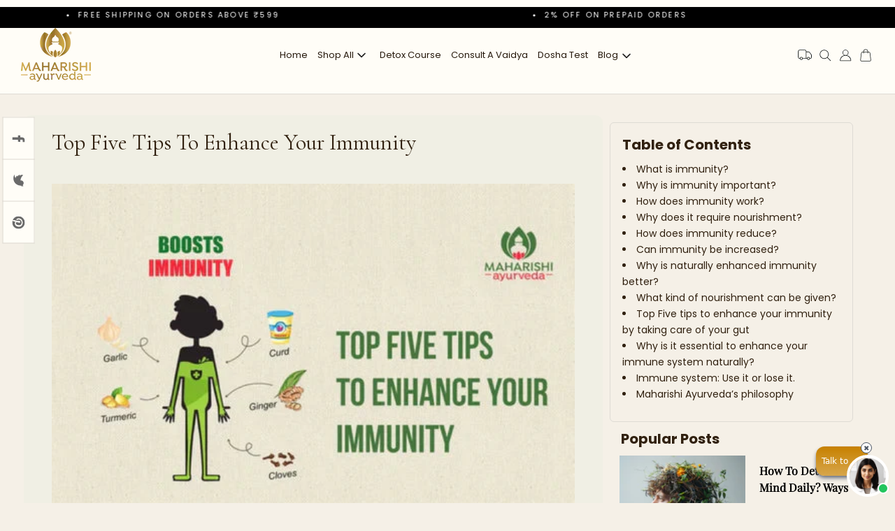

--- FILE ---
content_type: text/css
request_url: https://maharishiayurvedaindia.com/cdn/shop/t/85/assets/2-landing-page.css?v=178988016124548574441761552075
body_size: 40
content:
.landing-top-section .ImageHero__Block.ImageHero__Block--large{box-shadow:unset;max-width:100%}.landing-top-section .ImageHero__BlockContent.Rte{width:50%;margin:auto}.landing-top-section h3.ImageHero__BlockHeading{font-family:Playfair Display;font-weight:700;font-size:50px;line-height:60px;letter-spacing:0px;text-align:center}.landing-top-section .ImageHero__BlockContent.Rte p{font-family:Poppins;font-weight:400;font-size:20px;line-height:30px;letter-spacing:0px;text-align:center}.landing-top-section a.ImageHero__BlockLink{width:199px;height:48px;opacity:1;border-radius:3px;background:#8b6a3c;font-weight:600;font-size:18px;line-height:28px;text-align:center;display:flex;margin:20px auto 10px;align-items:center;justify-content:center}section.Section.text-image45{background:#fafafb;padding:80px 0}section.Section.text-image45 h2.SectionHeader__Heading.Heading.u-h1{font-family:Playfair Display;font-weight:600;font-size:36px;line-height:40px;letter-spacing:0px;color:#171a1f}section.Section.text-image45 .SectionHeader__Description.Rte p{font-weight:400;font-size:18px;line-height:29px;letter-spacing:0px;color:#171a1f}.landing-top-section a.ImageHero__BlockLink:hover,.wellness-journsy a:hover{background:#fffdf7;color:#8b6a3c}@media (max-width:767px){section.Section.text-image45 h2.SectionHeader__Heading.Heading.u-h1{font-size:28px}section.Section.text-image45 .SectionHeader__Description.Rte p{font-size:16px}}@media (max-width:1024px){.landing-top-section h3.ImageHero__BlockHeading{font-size:32px;line-height:40px}.landing-top-section .ImageHero__BlockContent.Rte{width:100%;margin:auto}.landing-top-section .ImageHero__BlockContent.Rte p{font-size:16px;line-height:25px;margin:9px 0}section.Section.text-image45 .FeatureText__ImageWrapper.test2{display:block;width:96%;margin:auto}section.Section.text-image45 .FeatureText .FeatureText__ContentWrapper{width:100%;padding-left:27px;padding-right:27px}section.Section.text-image45 .FeatureText{display:block;table-layout:unset}section.Section.text-image45 .FeatureText .FeatureText__ContentWrapper .SectionHeader__Description.Rte{max-width:100%}section.Section.text-image45 .FeatureText__ImageWrapper.test2 img.Image--slideRight{transform:translate(0)}}section.Section.text-image45{background:#fff9eb}section.Section.text-image45.second-page{margin:30px;border-radius:24px}section.Section.text-image45.second-page img.Image--slideRight{transform:translate(0)}section.Section.text-image45.second-page .FeatureText__ImageWrapper.test2{padding-right:50px}section.Section.text-image45.second-page a.Link{height:48px;border-radius:3px;display:flex;background:#996300;font-family:Poppins;font-weight:400;font-size:18px;line-height:30px;letter-spacing:0;color:#fff;text-align:center;align-items:center;justify-content:left;width:fit-content;padding-left:30px;padding-right:30px;margin:auto auto auto 0}section.Section.text-image45.second-page h2.SectionHeader__Heading.Heading.u-h1{font-family:Playfair Display;font-weight:400;font-size:36px;line-height:53px;letter-spacing:0px;color:#171a1f;text-transform:unset}section.Section.text-image45.second-page .SectionHeader__Description.Rte p{font-family:Poppins;font-weight:400;font-size:16px;line-height:28px;letter-spacing:0px}@media (max-width:767px){section.Section.text-image45.second-page{margin:10px;border-radius:12px}section.Section.text-image45.second-page{margin:10px;border-radius:12px;padding:0}section.Section.text-image45.second-page h2.SectionHeader__Heading.Heading.u-h1{font-size:28px;line-height:39px}section.Section.text-image45.second-page .FeatureText__ContentWrapper{padding-left:10px;padding-right:10px}section.Section.text-image45.second-page a.Link{margin:auto;font-size:16px}section.Section.text-image45.second-page .FeatureText__ImageWrapper.test2{padding-right:5px;padding-left:5px;padding-bottom:5px}section.Section.text-image45.second-page{padding-bottom:30px}}@media screen and (min-width: 768px) and (max-width: 1024px){section.Section.text-image45.second-page .FeatureText__ImageWrapper.test2{padding-right:20px;padding-left:20px}section.Section.text-image45.second-page{padding-top:30px;padding-bottom:30px}section.Section.text-image45.second-page .FeatureText__ImageWrapper.test2 .only_for_desk.AspectRatio{margin:auto;width:100%}}section.Section.text-image45.second-page a.Link:hover{background:#fffdf7;color:#996300}section.discover-wrapper .container.page-width a:hover{background:#000;color:#fff}.pricing-plans .plan-card a.btn:hover,.Discover-Dosha .real-impact-container a:hover{background:#000;color:#fff}
/*# sourceMappingURL=/cdn/shop/t/85/assets/2-landing-page.css.map?v=178988016124548574441761552075 */


--- FILE ---
content_type: text/css
request_url: https://maharishiayurvedaindia.com/cdn/shop/t/85/assets/reponsive.css?v=175217656918324016331758798172
body_size: 439
content:
.tnva-featured-collection .splide .ProductItem__Wrapper,.ProductListWrapper .splide__list .ProductItem__Wrapper{margin:0;display:flex;flex-direction:column;justify-content:space-between;height:100%}.tnva-featured-collection .splide__slide,.ProductListWrapper .splide__list .splide__slide{display:flex!important;height:auto!important}.tnva-featured-collection .splide__list,.ProductListWrapper .splide__list{display:flex;align-items:stretch}.tnva-featured-collection .splide__pagination,.ProductListWrapper .splide__pagination{bottom:-40px}.ProductItem{width:100%}.CollectionInner__Products .ProductList .Grid__Cell .ProductItem__Wrapper{display:flex;flex-direction:column;height:100%}.CollectionInner__Products .ProductList .Grid__Cell{display:flex!important;height:auto!important}.CollectionInner__Products .ProductList{display:flex;flex-wrap:wrap}.CollectionInner__Products .ProductList .Grid__Cell .ProductItem{padding:0 6px}@media (max-width:767px){.template-product .pdp2_colle .TabPanel .ProductList.ProductList--carousel.Carousel{padding-bottom:50px!important}.ProductItem__Wrapper{margin:0!important}.CollectionInner .ProductList--grid>.Grid__Cell{margin-bottom:12px!important}.custom_logo_wrapper{padding-top:30px}.splide{width:100%;display:-webkit-box;display:block}.category-list .segments-slider .splide__pagination__page{margin:0 2px;width:11px}.tnva-featured-collection ul{bottom:-30px}#shopify-section-template--24191560646934__67f322d1-c0e7-4de9-a8d6-0f80fc639fc8 .Section{margin-top:14%!important}body .wrapper_keyhighlights{padding:0 15px}body .two_column_section{display:block}body .two_column_section .static_section{margin-bottom:20px}body .keyhighlight_content .dr_info ul,body .keyhighlight_content .dr_info ul p{padding:0}body .key_ingredients{display:block}body .key_ingredients .herbs_view_all{width:100%}body .key_ingredients{display:block;padding:0 15px}body .slider_ingredients,body .ingredient_image{width:100%}body .ingredient_image img{margin-bottom:0;width:100%!important;height:100%!important}.key_ingredients .herbs_view_all h2{font-size:24px;line-height:34px;text-align:center}.slider_ingredients{padding-bottom:50px}body .slider_ingredients button.slick-prev.slick-arrow{left:0;top:47px;z-index:1}.slider_ingredients button.slick-next.slick-arrow{right:0;bottom:102px}.slider_ingredients .ingredient_items h6{text-align:center!important;margin:0!important}.side_bar_key_highlights button.slick-prev.slick-arrow{top:88px;z-index:1}body .side_bar_key_highlights button.slick-prev.slick-arrow{left:auto;right:54px!important;top:-3%!important}.side_bar_key_highlights.tabslider.slick-initialized.slick-slider .slick-track{display:flex}.side_bar_key_highlights button.slick-next.slick-arrow{bottom:-38px;right:16px}.who_should_take_it_wrapper{padding:0 25px}body .slider_ingredients button.slick-next.slick-arrow{right:0;bottom:auto;top:30%}body .slider_ingredients button.slick-prev.slick-arrow{left:0;top:30%;z-index:1}.customers_counts .satisfied_customers,.customers_counts .natural_iron{width:100%}.satisfied_customers span,.practitioners span,.natural_iron span{font-size:10px!important;line-height:11px;letter-spacing:1px}body .accordion-container{overflow:hidden}body .pdp2_hightlights:after{right:-13px}body .wrapper_keyhighlights .tab_side_image{position:absolute;right:0;top:-126px}.pdp_product2 .Product_Info .ProductForm_BuyButtons{margin-bottom:20px;z-index:9}.ayurdeted ul.SizeSwatchList.HorizontalList.HorizontalList--spacingTight li{width:44%}.pdp3_therapy:after{right:-8px!important}.therapy_images .slick-track{display:flex}.ontabchange_image{position:unset!important;margin:auto}.wrapper_contentfour{margin-top:0!important}.wrapper_keyhighlights_therapy .tab{width:100%;padding-right:0}.therapy_images{\a0\a0width:\a0 100%}body.template-product .pdp3_root_prob .FeatureText.FeatureText--withImage.FeatureText--imageRight:after,body.template-product .pdp2_roots_prob .FeatureText.FeatureText--withImage.FeatureText--imageRight:after{width:100%!important;margin:auto important;right:0;left:0!important}.pdp3_help .content_items ul li:first-child:before{left:0!important}.pdp_product3,.pdp_product4{overflow:hidden!important}.blog-product-product4 .ProductList--carousel .Carousel__Cell .ProductItem,.ProductList--carousel .Carousel__Cell .ProductItem{min-height:470px!important}.template-product .pdp4_root_prob .FeatureText__Content a.Link.Link--underline{width:100%;margin-left:0}.ProductRecommendations{padding-left:0!important}.Product__Info .ProductForm__BuyButtons{z-index:99}div#shopify-section-footer{padding-top:60px;margin-top:70px}}
/*# sourceMappingURL=/cdn/shop/t/85/assets/reponsive.css.map?v=175217656918324016331758798172 */


--- FILE ---
content_type: text/css
request_url: https://maharishiayurvedaindia.com/cdn/shop/t/85/assets/flits_custom.css?v=133881370446091440291738234615
body_size: -740
content:
/*# sourceMappingURL=/cdn/shop/t/85/assets/flits_custom.css.map?v=133881370446091440291738234615 */


--- FILE ---
content_type: text/javascript
request_url: https://maharishiayurvedaindia.com/cdn/shop/t/85/assets/kp-shopify-app-sdk.min.js?v=164799697927139490211743748669
body_size: -436
content:
!function(){"use strict";window.addEventListener("DOMContentLoaded",(function(){document.querySelectorAll('a[href*="/account/logout"]').forEach((o=>{o.addEventListener("click",(o=>{o.stopPropagation(),o.preventDefault(),handleLogout()}))}));document.querySelectorAll('a[href="/account"]').forEach((o=>{o.addEventListener("click",(async o=>{o.stopPropagation(),o.preventDefault();getValueFromCookiesOrLocalStorage(XGokwikCoreToken(window?.merchantInfo?.environment))?window.location.href="/account":kpHandleLogin("/account")}))}));document.querySelectorAll('a[href*="/account/login"]').forEach((o=>{o.addEventListener("click",(async o=>{o.stopPropagation(),o.preventDefault();getValueFromCookiesOrLocalStorage(XGokwikCoreToken(window?.merchantInfo?.environment))?window.location.href="/account":kpHandleLogin("/account")}))}))}))}();

--- FILE ---
content_type: text/javascript
request_url: https://maharishiayurvedaindia.com/cdn/shop/t/85/assets/elements.js?v=45946103099210453571743673983
body_size: -500
content:
class SplideSlider extends HTMLElement{constructor(){super(),this.options=JSON.parse(this.querySelector("script#splide-options").textContent)||{},this.mobilePerpage=this.options.mobilePerpage||1,this.desktopPerpage=this.options.desktopPerpage||5,this.pagination=this.options.pagination||!1,this.autoplay=this.options.autoplay||!1,this.interval=this.options.interval||3e3,this.type=this.options.type||"slide",this.init()}init(){new Splide(this,{type:this.type,pagination:this.pagination,arrows:!1,perPage:this.mobilePerpage,perMove:1,focus:"left",gap:"1rem",mediaQuery:"min",pauseOnHover:!1,pauseOnFocus:!1,autoplay:this.autoplay,interval:this.interval,breakpoints:{768:{perPage:this.desktopPerpage}}}).mount()}}customElements.define("splide-slider",SplideSlider);
//# sourceMappingURL=/cdn/shop/t/85/assets/elements.js.map?v=45946103099210453571743673983


--- FILE ---
content_type: text/javascript
request_url: https://maharishiayurvedaindia.com/cdn/shop/t/85/assets/kwikpass-core-functions.min.js?v=182904801463075503231743748670
body_size: 1831
content:
const getEnvPath=e=>{switch(e){case"dev":return"dev.pdp.gokwik.co";case"production":default:return"pdp.gokwik.co";case"sandbox":return"sandbox.pdp.gokwik.co";case"qa":return"qa.pdp.gokwik.co"}},CORE_FUNCTION_EVENTS=Object.freeze({LOGOUT_BUTTON_CLICK:"kp_logout_button_click",SUCCESSFULLY_LOGGED_OUT:"kp_successfully_logged_out",REDIRECRED_TO_ACCOUNT_PAGE:"kp_redirected_to_account_page",store_core_token:"store_core_token",process_fingerprinting:"process_fingerprinting",store_visitor_information:"store_visitor_information"}),CORE_TOKEN_SESSION_TYPE=Object.freeze({VERIFIED:"verified",KP_SESSION:"kp_session_type",KP_VALID_SESSION:"kp_valid_session"});function openIframe(e="",o=null){let t=getValueFromCookiesOrLocalStorage("kp-request-id"),n=getNotifyPh("non_authed_info"),i=getNotifyPh("kp_non_otp_verified_user"),r=getNotifyPh("kpUnauthPhoneNumber"),l=kpGetCookieValue("KP_META_UID"),a={type:"process-sso",event:e,mid:window.merchantInfo.mid,requestId:t,kcPhoneNumber:o,isLogout:sessionStorage.getItem("isLogout")};o&&(e===CORE_FUNCTION_EVENTS.store_core_token?a.kpCoreToken=o:e===CORE_FUNCTION_EVENTS.process_fingerprinting?a.visitorId=o:e===CORE_FUNCTION_EVENTS.store_visitor_information?a.visitorInfo=o:a.kcPhone=o),null!=l&&(a.externalId=l),n&&(a.nonAuthedInfo=n),i&&(a.nonOtpVerifiedPhone=i),r&&(a.appUnauthPhoneNumber=r);let s=document.getElementById("iframe-kp");s||((s=document.createElement("iframe")).src=`https://${getEnvPath(window.merchantInfo.environment)}/kwikpass/kwikpass-sso.html`,s.id="process-sso",s.style.display="none",document.body.appendChild(s)),s&&(s.contentWindow&&s.contentWindow.postMessage({...a},"*"),s.onload=function(){s.contentWindow.postMessage({...a},"*")})}function getDeviceWidth(){return window.innerWidth}function checkCookieExists(e){let o=document.cookie.split(";");for(let t of o){let[n]=t.split("=").map(e=>e.trim());if(n===e)return!0}return!1}const kpGetCookieValue=e=>{let o=document.cookie.split(";").map(e=>e.trim());for(let t of o){let[n,i]=t.split("=");if(n===e)return i}return null},kpGetLocalStorageValue=(e,o=!0)=>o&&localStorage.getItem(e),kpSetCookie=(e,o,t,n=!1,i)=>{let r="",l="";if(t||i){let a=new Date;t&&a.setDate(a.getDate()+t),i&&a.setTime(a.getTime()+6e4*i),r="; expires="+a.toUTCString()}n&&(l=";domain="+getPdpUrl()),document.cookie=e+"="+(o||"")+r+"; SameSite=None; Secure; path=/"+l},getValueFromCookiesOrLocalStorage=(e,o=!0)=>{if("notify_phone_number"===e)return getNotifyPh();let t=kpGetCookieValue(e);if(null==t){let n=kpGetLocalStorageValue(e,o);return n}return t},setValueInCookiesAndLocalStorage=(e,o,t=!0,n=365)=>{kpSetCookie(e,o,n),t&&window.localStorage.setItem(e,o)},kpDeleteLocalStorageValue=(e,o=!0)=>{o&&localStorage.removeItem(e)};function kpDeleteCookie(e){document.cookie=e+"=; expires=Thu, 01 Jan 1970 00:00:00 UTC; path=/;"}const deleteValueFromCookiesAndLocalStorage=(e,o=!0)=>{kpDeleteCookie(e),kpDeleteLocalStorageValue(e,o)};function extractRGBValues(e,o=1){let t=e.match(/\d+/g);if(!t)return null;{let n=parseInt(t[0]),i=parseInt(t[1]),r=parseInt(t[2]);return`rgba(${n},${i},${r},${o})`}}function findBackgroundColor(e){for(;e;){let o=window.getComputedStyle(e),t=o.backgroundColor;if(t&&"rgba(0, 0, 0, 0)"!==t)return t;e=e.parentElement}return"rgba(255,255,255,1)"}const XGokwikCoreToken=e=>{if("dev"===e||"local"===e||"hdev"===e||"qatwo"===e||"ndev"===e||"idev"===e);else if("production"===e||"pci-prod"===e)return"KWIKSESSIONTOKEN";else if("sandbox"===e);else if("qa"===e)return"QAKWIKSESSIONTOKEN";return"SANDBOXKWIKSESSIONTOKEN"},XGokwikToken=e=>{if("dev"===e||"local"===e||"hdev"===e||"qatwo"===e||"ndev"===e||"idev"===e);else if("production"===e||"pci-prod"===e)return"KWIKUSERTOKEN";else if("sandbox"===e)return"SANDBOXKWIKUSERTOKEN";else if("qa"===e)return"QAKWIKUSERTOKEN";return"DEVKWIKUSERTOKEN"},getKwikpassCheckoutToken=e=>{switch(e){case"dev":default:return"DEVKWIKPASSTOKEN";case"production":return"KWIKPASSTOKEN";case"sandbox":return"SANDBOXKWIKPASSTOKEN";case"qa":return"QAKWIKPASSTOKEN"}},hndlRedrctn=e=>{if(sessionStorage.getItem("is_rn_view")){let o=new CustomEvent("kp_redrc",{detail:{rdrct_to:e}});window.dispatchEvent(o)}else window.location.href=e};function getNotifyPh(e=null){let o=kpGetLocalStorageValue("notify_phone_number")||kpGetCookieValue("notify_phone_number");if(o){let t=btoa(o);return setValueInCookiesAndLocalStorage("notifyph",t),deleteValueFromCookiesAndLocalStorage("notify_phone_number"),o}let n=getValueFromCookiesOrLocalStorage(e||"notifyph");return n?atob(n):null}function handleLogout(e="/account/logout",o={}){let t=getNotifyPh(),n=new CustomEvent("snowplow_event",{detail:{category:"logged_in_page",action:"click",label:"logout_button_click",property:"phone_number",value:t,analyticEvent:CORE_FUNCTION_EVENTS.LOGOUT_BUTTON_CLICK}});window.dispatchEvent(n);let i=new CustomEvent("kp_user_logged_out");window.dispatchEvent(i);let r=document.getElementById("logout-button-desktop"),l=document.getElementById("logout-button-mobile");l&&(l.setAttribute("disabled","disabled"),l.style.opacity="0.7"),r&&(r.setAttribute("disabled","disabled"),r.style.opacity="0.7"),sessionStorage.setItem("isLogout",!0),deleteValueFromCookiesAndLocalStorage(XGokwikToken(window.merchantInfo.environment)),deleteValueFromCookiesAndLocalStorage(XGokwikCoreToken(window.merchantInfo.environment)),deleteValueFromCookiesAndLocalStorage(getKwikpassCheckoutToken(window.merchantInfo.environment)),deleteValueFromCookiesAndLocalStorage("kp_phone_number"),deleteValueFromCookiesAndLocalStorage("isAccountPageLogin"),deleteValueFromCookiesAndLocalStorage("KP_API_KEY"),deleteValueFromCookiesAndLocalStorage("IS_SSO_LOGIN"),deleteValueFromCookiesAndLocalStorage("KC_PHONE"),deleteValueFromCookiesAndLocalStorage("kpToken"),sessionStorage.removeItem("isShopifySession"),deleteValueFromCookiesAndLocalStorage("notifyph"),sessionStorage.removeItem(CORE_TOKEN_SESSION_TYPE.KP_SESSION),sessionStorage.removeItem(CORE_TOKEN_SESSION_TYPE.KP_VALID_SESSION),sessionStorage.removeItem("isLoginTagUpdate"),kpDeleteCookie("kp_notification_checked"),sessionStorage.removeItem("KP_CUSTOMER_EMAIL_DATA"),sessionStorage.removeItem("isInternationalUser"),sessionStorage.removeItem("KP_CUSTOMER_EMAIL_DATA_ERROR"),sessionStorage.removeItem("KP_CUSTOMER_EMAIL_DATA_MANUAL_LOGIN"),isDropdownVisible=!1,isDropdownMobileVisible=!1,localStorage.removeItem("kp_email"),localStorage.removeItem("kp_multiple_email"),localStorage.removeItem("kp_customer_id"),localStorage.removeItem("kp_customer_state"),localStorage.removeItem("needsToUpdatePhone"),localStorage.removeItem("SHOPIFY_REDIRECT_LINK"),kpDeleteCookie("coupon_applied","/"),r&&(r.removeAttribute("disabled"),r.style.opacity="1"),l&&(l.removeAttribute("disabled"),l.style.opacity="1");let a=new CustomEvent("snowplow_event",{detail:{category:"logged_in_page",action:"logged_out",label:"successfully_loggedout",property:"phone_number",value:t,analyticEvent:CORE_FUNCTION_EVENTS.SUCCESSFULLY_LOGGED_OUT}});window.dispatchEvent(a),"string"!=typeof e&&(e=null),e?hndlRedrctn(e):hndlRedrctn("/account/logout")}function handleKpAndShopifyLogin(e,o=!1,t={}){let n=null;e&&(n=e);let i=getValueFromCookiesOrLocalStorage(XGokwikCoreToken(window.merchantInfo.environment)),r=sessionStorage.getItem(CORE_TOKEN_SESSION_TYPE.KP_SESSION),l=getCustomerId();if(i&&JSON.parse(r)!==CORE_TOKEN_SESSION_TYPE.VERIFIED&&"true"!==sessionStorage.getItem("isLogout")){handleLogout();return}if(null===n){if(i&&"true"!==sessionStorage.getItem("isLogout")){let a=new CustomEvent("kp-sso-custom-shopify-login",{detail:{sso_login:!0}});window.dispatchEvent(a)}else{let s=new CustomEvent("open_login_modal",{detail:{customLogin:o,params:t}});window.dispatchEvent(s)}}else if(i)l||handleShopifyLogin(null,n);else{let d=new CustomEvent("open_login_modal",{detail:{isKpAndShopifyLogin:!0,redirectLink:n,params:t}});window.dispatchEvent(d)}}function handleShopifyLogin(e,o,t){let n=getValueFromCookiesOrLocalStorage(XGokwikCoreToken(window.merchantInfo.environment)),i=sessionStorage.getItem(CORE_TOKEN_SESSION_TYPE.KP_SESSION);if(n&&JSON.parse(i)!==CORE_TOKEN_SESSION_TYPE.VERIFIED){let r=new CustomEvent("open_login_modal",{detail:{isKpAndShopifyLogin:!0,redirectLink:o}});window.dispatchEvent(r)}else{let l=e?.target,a=getCustomerId();if(null===a){let s=new CustomEvent("shopify-session",{detail:{redirectUrl:o,isManualLoginEnable:t}});isElementsWithAccountClickable&&(isElementsWithAccountClickable=!1,l?.classList?.add("kp-disabled-text-color"),setTimeout(()=>{isElementsWithAccountClickable=!0,l?.classList?.remove("kp-disabled-text-color")},2e3),window.dispatchEvent(s))}else{let d=getNotifyPh(),c=new CustomEvent("snowplow_event",{detail:{category:"logged_in_page",action:"automated",label:"redirected_to_account_page",property:"phone_number",value:d,analyticEvent:CORE_FUNCTION_EVENTS.REDIRECRED_TO_ACCOUNT_PAGE}});window.dispatchEvent(c),hndlRedrctn(o)}}}function shopifyCheckout(e){e.preventDefault();let o=new CustomEvent("shopify-session",{detail:{redirectUrl:"/checkout",isManualLoginEnable:!1}});window.dispatchEvent(o)}function kp_trigger_popup(e){if(e){let o=new CustomEvent("open_login_autoload",{detail:{autoloadPopupId:e}});window.dispatchEvent(o)}}function handleDOMUpdate(){token=getValueFromCookiesOrLocalStorage(XGokwikCoreToken(window.merchantInfo.environment));let e=sessionStorage.getItem("isLogout"),o=getValueFromCookiesOrLocalStorage("notify_phone_number");(!token&&!e||token&&!o)&&openIframe("kp_sso_token")}function kpHandleLogin(e,o,t){let n=getValueFromCookiesOrLocalStorage(XGokwikCoreToken(window.merchantInfo.environment)),i=getCustomerId();n&&null!=i&&e?hndlRedrctn(e):handleKpAndShopifyLogin(e,o,t)}

--- FILE ---
content_type: image/svg+xml
request_url: https://cdn.shopify.com/s/files/1/0706/9771/3942/files/flower-02.svg?v=1716567559
body_size: 11002
content:
<svg viewBox="0 0 59.322 54.308" height="54.308" width="59.322" xmlns="http://www.w3.org/2000/svg">
  <g transform="translate(59.322) rotate(90)" id="flower-02">
    <path fill="#b4955d" transform="translate(26.971 50.084)" d="M.036,0,0,9.237H.345L.381,0Z" data-name="Line 55813" id="Line_55813"></path>
    <path fill="#b4955d" transform="translate(30.248 29.449)" d="M.247,0,0,.24C.06.3,5.855,6.286,7.372,7.972a.191.191,0,0,0,0,.051s0,.011,0,.019,0,.033,0,.059c0,.054.013.14.023.253h.009c.017.154.036.336.05.476L7.442,9.921a3.3,3.3,0,0,0-.148.743,7.19,7.19,0,0,0-.025,1.071,6.693,6.693,0,0,0,.157,1.174,3.926,3.926,0,0,0,.4,1.073,8.161,8.161,0,0,0,.9,1.214c.31.358.676.743,1.089,1.146.7.685,1.306,1.191,1.312,1.2l0,0,0,0a.219.219,0,0,0,.24.013c.107-.062.158-.2.17-.456a7.669,7.669,0,0,0-.1-1.263,8.714,8.714,0,0,0-.466-1.632c-.246-.684-.564-1.464-.92-2.256-.372-.826-.763-1.616-1.131-2.283a11.183,11.183,0,0,0-1.1-1.7h0l-.066-.076C6.461,6.417.31.064.247,0ZM11.192,17.143c-.221-.192-.657-.577-1.141-1.05-.406-.4-.765-.774-1.068-1.124a7.831,7.831,0,0,1-.858-1.159,4.806,4.806,0,0,1-.513-2.092A6.834,6.834,0,0,1,7.636,10.7a2.875,2.875,0,0,1,.138-.684l.011-.029L7.8,8.813V8.8s-.018-.175-.038-.359a13.045,13.045,0,0,1,.864,1.39c.364.659.751,1.44,1.118,2.258.352.784.667,1.555.91,2.231a8.875,8.875,0,0,1,.449,1.562,8.647,8.647,0,0,1,.1,1.089C11.2,17.044,11.2,17.1,11.192,17.143Z" data-name="Path 761726" id="Path_761726"></path>
    <path fill="#b4955d" transform="translate(31.299 38.496)" d="M2.192,0a.182.182,0,0,0-.069.014.244.244,0,0,0-.132.193,1.659,1.659,0,0,0-.024.2c-.012.156-.019.381-.02.667,0,.583.017,1.415.056,2.408A3.358,3.358,0,0,1,1.731,4.9a5.1,5.1,0,0,1-.689,1.162A6.436,6.436,0,0,1,0,7.13L.209,7.4a6.655,6.655,0,0,0,1.1-1.121A5.459,5.459,0,0,0,2.047,5.04a3.7,3.7,0,0,0,.3-1.575c-.036-.91-.056-1.691-.056-2.259A4.624,4.624,0,0,1,2.333.258a.149.149,0,0,1-.108.083A.16.16,0,0,1,2.077.3L2.331.063A.188.188,0,0,0,2.192,0Z" data-name="Path 761727" id="Path_761727"></path>
    <path fill="#b4955d" transform="translate(33.464 36.199)" d="M0,0A6.312,6.312,0,0,0,.262,1.323q.177.65.371,1.3c.369,1.242.807,2.608,1.2,3.85.139.427.282.853.431,1.276a7.142,7.142,0,0,1,.512,1.918,5.328,5.328,0,0,1-.033.668,3.869,3.869,0,0,0,.128-.665,5.909,5.909,0,0,0-.351-2c-.122-.432-.25-.861-.376-1.291C1.77,5.08,1.349,3.8.887,2.535.736,2.113.578,1.693.422,1.273A8.909,8.909,0,0,1,0,0H0Z" data-name="Path 761728" id="Path_761728"></path>
    <path fill="#b4955d" transform="translate(33.127 34.828)" d="M.337,0,0,.074a8.466,8.466,0,0,0,.482,1.41,9.727,9.727,0,0,0,.705,1.34A8.134,8.134,0,0,0,2.3,4.226l0,0,0,0c.037.032.907.788,1.487,1.18.21.142.442.3.551.376l-.012.023.09.047.038.016A.174.174,0,0,0,4.674,5.8a.177.177,0,0,0-.042-.229l-.04-.032c-.027-.021-.069-.05-.126-.09-.111-.077-.275-.188-.478-.325-.542-.366-1.38-1.091-1.449-1.15A7.787,7.787,0,0,1,1.481,2.645,9.381,9.381,0,0,1,.8,1.355,8.323,8.323,0,0,1,.337,0Z" data-name="Path 761729" id="Path_761729"></path>
    <path fill="#b4955d" transform="translate(27.285 19.675)" d="M.266,0,0,.219c.007.008.67.81,1.586,1.761.538.559,1.057,1.059,1.543,1.487A12.319,12.319,0,0,0,4.791,4.733a7.882,7.882,0,0,0,1.244.629,6.159,6.159,0,0,0,.937.285,7.253,7.253,0,0,0,.943.139c.639.055,1.33.045,2.129.034.371-.005.756-.01,1.179-.01.265,0,.531,0,.814,0a32.692,32.692,0,0,1,4.324.169A8.788,8.788,0,0,1,20.278,7.3a13.828,13.828,0,0,1,1.993,1.771c.612.635,1.282,1.394,1.992,2.258.762.926,1.407,1.776,1.782,2.281a22.1,22.1,0,0,0-2.206-.767,31.122,31.122,0,0,0-3.521-.415c-1.282-.1-2.454-.146-2.731-.134-.07-.006-.478-.04-1.085-.123s-1.557-.233-2.583-.475a17.11,17.11,0,0,1-3.011-.981A6.754,6.754,0,0,1,8.538,9.1l-.9-1.111-.109.038a1.5,1.5,0,0,1-.461.02,5.241,5.241,0,0,1-1.491-.378l-.007,0a9.035,9.035,0,0,1-1.048-.46,9.291,9.291,0,0,1-.974-.572,6.639,6.639,0,0,1-.975-.794A16.379,16.379,0,0,1,1.1,4.229,4.046,4.046,0,0,1,.35,2.714L.016,2.8c.3,1.229,1.077,2.05,2.315,3.288a6.986,6.986,0,0,0,1.029.838,9.641,9.641,0,0,0,1.013.594,9.248,9.248,0,0,0,1.084.475,7.016,7.016,0,0,0,.953.3,4.131,4.131,0,0,0,.671.1,2.146,2.146,0,0,0,.433-.012l.763.943a5.529,5.529,0,0,0,1.11.957,9.389,9.389,0,0,0,1.385.752,17.471,17.471,0,0,0,3.075,1c.573.135,1.493.329,2.616.481.672.091,1.093.124,1.111.125H17.6c.214-.012,1.343.032,2.7.133a30.858,30.858,0,0,1,3.47.407c.687.155,2.69.962,2.71.97l.549.222-.345-.482c-.009-.013-.932-1.3-2.148-2.78-.715-.87-1.392-1.637-2.01-2.278a14.156,14.156,0,0,0-2.046-1.816,9.118,9.118,0,0,0-4.068-1.384,27.567,27.567,0,0,0-3.492-.175c-.3,0-.592,0-.878,0s-.548,0-.812,0c-.426,0-.811.005-1.184.01-.79.011-1.473.02-2.1-.033a6.912,6.912,0,0,1-.9-.133,5.823,5.823,0,0,1-.885-.269,7.547,7.547,0,0,1-1.19-.6A11.979,11.979,0,0,1,3.358,3.21c-.478-.422-.99-.915-1.522-1.467C.929.8.272.008.266,0Z" data-name="Path 761730" id="Path_761730"></path>
    <path fill="#b4955d" transform="translate(33.855 24.926)" d="M.2,0,0,.284c.007,0,.671.464,1.437,1.125A13.96,13.96,0,0,1,2.61,2.536a6.316,6.316,0,0,1,.92,1.245c.416.78.687,1.305.848,1.619.086.167.143.277.182.35.022.041.038.068.05.088a.324.324,0,0,0,.028.038.176.176,0,0,0,.309-.147l-.341.047a.169.169,0,0,1,.3-.119c-.021-.03-.1-.192-.22-.416-.162-.315-.434-.841-.851-1.623A6.661,6.661,0,0,0,2.863,2.3a14.327,14.327,0,0,0-1.2-1.157C.879.472.2,0,.2,0Z" data-name="Path 761731" id="Path_761731"></path>
    <path fill="#b4955d" transform="translate(37.584 25.161)" d="M.141,0,0,.314c.008,0,.766.344,1.834.894.627.323,1.236.653,1.81.982.717.411,1.382.821,1.975,1.218a24.326,24.326,0,0,1,2.826,2.24c.872.8,1.453,1.423,1.611,1.6l.255-.232c-.16-.176-.75-.814-1.634-1.62A24.668,24.668,0,0,0,5.811,3.123c-.6-.4-1.272-.817-2-1.232C3.235,1.559,2.622,1.226,1.99.9.914.347.148,0,.141,0Z" data-name="Path 761732" id="Path_761732"></path>
    <path fill="#b4955d" transform="translate(35.502 31.836)" d="M1.509,0A2.45,2.45,0,0,0,.137.337L0,.435.1.574a16.036,16.036,0,0,0,1.28,1.572A13.088,13.088,0,0,0,2.721,3.427,6.967,6.967,0,0,0,4.328,4.441c.531.229,1.127.455,1.771.673.514.174,1.06.342,1.622.5.957.27,1.641.42,1.648.422l.409.089L9.55,5.774c0-.007-.448-.69-.993-1.464a14.983,14.983,0,0,0-1.672-2.1A8.91,8.91,0,0,0,4.706.9C4.265.7,3.809.52,3.387.376A7.725,7.725,0,0,0,2.22.062,4.262,4.262,0,0,0,1.509,0ZM.492.535C.53.518.576.5.629.481a2.677,2.677,0,0,1,.88-.136A3.916,3.916,0,0,1,2.162.4a10.8,10.8,0,0,1,2.4.814,12.844,12.844,0,0,1,1.208.625,5.347,5.347,0,0,1,.879.625A24.16,24.16,0,0,1,9.023,5.6c-.29-.071-.713-.178-1.211-.319A28.193,28.193,0,0,1,4.465,4.124,6.627,6.627,0,0,1,2.94,3.161,12.721,12.721,0,0,1,1.632,1.915,16.775,16.775,0,0,1,.492.535Z" data-name="Path 761733" id="Path_761733"></path>
    <path fill="#b4955d" transform="translate(37.078 32.038)" d="M1.234,0,1.216.344A.157.157,0,0,1,1.169.335,12.426,12.426,0,0,1,2.257.955,8.352,8.352,0,0,1,3.834,2.177a5.767,5.767,0,0,1,.854,1.182c.051.1.091.181.121.25-.244-.015-.708-.058-1.538-.177a4.193,4.193,0,0,1-1.065-.324,8.015,8.015,0,0,1-.988-.525,9.953,9.953,0,0,1-1-.7L0,2.146a10.14,10.14,0,0,0,1.037.729,8.351,8.351,0,0,0,1.031.548,4.532,4.532,0,0,0,1.155.35,11.676,11.676,0,0,0,1.85.187l.208-.015-.054-.2a4.828,4.828,0,0,0-1.138-1.8A8.822,8.822,0,0,0,2.387.63C2.073.434,1.8.282,1.636.189,1.522.127,1.444.086,1.4.063A.408.408,0,0,0,1.234,0Z" data-name="Path 761734" id="Path_761734"></path>
    <path fill="#b4955d" transform="translate(29.078 19.687)" d="M3.344,3.391a7.313,7.313,0,0,0,2.6-.484A10.142,10.142,0,0,1,7.756,2.4a6.936,6.936,0,0,1,1.209-.115,3.3,3.3,0,0,1,.543.036l.336.067L9.7,2.074a5.653,5.653,0,0,0-.659-1.023A3.546,3.546,0,0,0,8.282.338,1.813,1.813,0,0,0,7.267,0a1.583,1.583,0,0,0-.533.094A4.441,4.441,0,0,0,5.514.748a6.958,6.958,0,0,0-.8.745,4.766,4.766,0,0,1-.872.768,3.9,3.9,0,0,1-.671.337,4.383,4.383,0,0,1-.6.185A3.78,3.78,0,0,1,2,2.875L.848,2.554,0,2.168l.7.7.034.009A6.616,6.616,0,0,0,3.344,3.391ZM8.965,1.937a7.288,7.288,0,0,0-1.27.12,10.487,10.487,0,0,0-1.87.528,6.97,6.97,0,0,1-2.482.462c-.132,0-.26,0-.384-.011q.167-.051.327-.113a4.255,4.255,0,0,0,.736-.37,5.03,5.03,0,0,0,.936-.82A4.518,4.518,0,0,1,6.85.419,1.237,1.237,0,0,1,7.267.345a1.476,1.476,0,0,1,.822.279,3.21,3.21,0,0,1,.682.645,5.413,5.413,0,0,1,.464.675C9.158,1.94,9.068,1.937,8.965,1.937Z" data-name="Path 761735" id="Path_761735"></path>
    <path fill="#b4955d" transform="translate(29.425 20.631)" d="M4.992,0A5.964,5.964,0,0,0,3.574.245,11.538,11.538,0,0,0,1.911.837a4.121,4.121,0,0,1-1.878.351L0,1.531A3.664,3.664,0,0,0,.636,1.52a4.672,4.672,0,0,0,.652-.108,4.3,4.3,0,0,0,.765-.261A11.174,11.174,0,0,1,3.665.578,5.725,5.725,0,0,1,4.992.345Z" data-name="Path 761736" id="Path_761736"></path>
    <path fill="#b4955d" transform="translate(27.212 19.748)" d="M.164,0H.153A.172.172,0,0,0,0,.118L.327.227A.172.172,0,0,1,.181.344.169.169,0,0,1,.02.266C.029.282.066.36.105.442a24.111,24.111,0,0,0,2.41,4.12A17.474,17.474,0,0,0,3.686,5.94c.349.372.725.745,1.119,1.111.573.532,1.008.884,1.135.986.04.1.148.4.264.8a9.9,9.9,0,0,1,.365,1.886,8.353,8.353,0,0,1-.023,1.459c-.044.467-.11.888-.163,1.226-.033.208-.058.372-.071.5l.343.035c.012-.116.038-.284.069-.478.054-.343.121-.77.165-1.248a8.685,8.685,0,0,0,.024-1.52,8.932,8.932,0,0,0-.155-1.059c-.06-.294-.136-.6-.224-.9-.15-.517-.285-.852-.29-.865l-.017-.043L6.19,7.8s-.493-.386-1.153-1c-.388-.36-.758-.728-1.1-1.093A17.122,17.122,0,0,1,2.79,4.354,23.778,23.778,0,0,1,.417.3L.346.147.324.1.31.081A.175.175,0,0,0,.164,0Z" data-name="Path 761737" id="Path_761737"></path>
    <path fill="#b4955d" transform="translate(32.151 24.19)" d="M.227,0,0,.259.113.13,0,.259S.277.5.654.882a14.587,14.587,0,0,1,1.3,1.487A5.276,5.276,0,0,1,2.61,3.646c.051.131.1.243.14.339l.312-.146c-.04-.086-.082-.194-.131-.319a5.567,5.567,0,0,0-.7-1.358A14.592,14.592,0,0,0,.9.637C.512.25.238.01.227,0Z" data-name="Path 761738" id="Path_761738"></path>
    <path fill="#b4955d" transform="translate(27.031 28.06)" d="M2.162,0C2.145.045.39,4.495,0,5.176l.3.171C.7,4.644,2.41.31,2.483.126Z" data-name="Path 761739" id="Path_761739"></path>
    <path fill="#b4955d" transform="translate(28.236 30.409)" d="M3,0,2.654.01l.083,2.781a12.549,12.549,0,0,1-1.118-.851A5.948,5.948,0,0,1,.7.982a1.444,1.444,0,0,1-.353-.9L0,.052A1.3,1.3,0,0,0,.1.63a2.588,2.588,0,0,0,.318.557A6.3,6.3,0,0,0,1.4,2.2,12.73,12.73,0,0,0,2.828,3.264l.273.169Z" data-name="Path 761740" id="Path_761740"></path>
    <path fill="#b4955d" transform="translate(27.34 32.997)" d="M0,0A10.422,10.422,0,0,0,.724,2.091c.174.327.364.64.555.953.229.374.47.746.712,1.112l.147-.162A3.986,3.986,0,0,0,3.269.38C3.261.362,3.259.338,3.243.325c.012.014.009.038.012.057a4.458,4.458,0,0,1-.319,1.813,5.624,5.624,0,0,1-.745,1.2c-.1.123-.2.248-.3.361l.269.023c-.4-.635-.95-1.423-1.328-2.059C.533,1.159.283.573,0,0Z" data-name="Path 761741" id="Path_761741"></path>
    <path fill="#b4955d" transform="translate(27.739 36.141)" d="M1.979,0C1.83.419.6,2.41.136,3.154a.691.691,0,0,0-.136.3l.341.049v0a.358.358,0,0,1,.07-.147l.006-.008.005-.009c0-.007.425-.676.863-1.4A16.174,16.174,0,0,0,2.3.116Z" data-name="Path 761742" id="Path_761742"></path>
    <path fill="#b4955d" transform="translate(26.418 12.038)" d="M3.537,8.284a4.778,4.778,0,0,0,1.765-.3A3.1,3.1,0,0,0,6.783,6.786c.632-.965,1.3-2.058,1.943-3.115a28.008,28.008,0,0,1,2.161-3.3L11.293,0l-.547.078c-.01,0-.25.036-.626.117a12.953,12.953,0,0,0-1.445.4,7.845,7.845,0,0,0-1.643.76A3.339,3.339,0,0,0,5.81,2.583c-.132.254-.268.519-.4.775-.419.818-.852,1.664-1.263,2.336a7.342,7.342,0,0,1-.593.855,1.812,1.812,0,0,1-.515.462,5.155,5.155,0,0,1-1.638.41,2.062,2.062,0,0,0-.461.085H0l.925.334a7.529,7.529,0,0,0,.789.223A8.327,8.327,0,0,0,3.537,8.284ZM10.332.5c-.152.205-.34.483-.574.847-.382.593-.84,1.345-1.326,2.142C7.789,4.546,7.123,5.636,6.495,6.6a2.717,2.717,0,0,1-.6.652,2.916,2.916,0,0,1-.724.411,4.438,4.438,0,0,1-1.638.279A7.831,7.831,0,0,1,1.8,7.729L1.763,7.72c.157-.023.327-.051.5-.089A3.8,3.8,0,0,0,3.2,7.318,3.843,3.843,0,0,0,4.442,5.874c.418-.684.854-1.535,1.276-2.359.131-.256.266-.52.4-.773a3,3,0,0,1,1.1-1.1A7.5,7.5,0,0,1,8.787.918,12.609,12.609,0,0,1,10.332.5Z" data-name="Path 761743" id="Path_761743"></path>
    <path fill="#b4955d" transform="translate(30.119 13.342)" d="M4.088,0l-.28.04A.172.172,0,0,0,3.67.155h0s-.141.4-.411.976c-.159.336-.331.664-.511.976A11.1,11.1,0,0,1,2.037,3.19a7.036,7.036,0,0,1-.99,1.064c-.319.281-.607.489-.816.64-.1.07-.173.125-.231.172l.216.268c.05-.041.124-.094.216-.16A8.315,8.315,0,0,0,2.313,3.4a11.471,11.471,0,0,0,.735-1.12c.186-.321.362-.658.525-1L3.6,1.217c-.01.18-.022.381-.034.6a4.743,4.743,0,0,1-.489,1.573A9.591,9.591,0,0,1,2.008,5.147,7.386,7.386,0,0,1,.968,6.228a5.944,5.944,0,0,1-.507.392l.19.288a6.148,6.148,0,0,0,.536-.413A7.8,7.8,0,0,0,2.281,5.358,9.938,9.938,0,0,0,3.387,3.537a7.329,7.329,0,0,0,.36-.91,3.361,3.361,0,0,0,.161-.79C3.98.591,4,.309,4,.247Z" data-name="Path 761744" id="Path_761744"></path>
    <path fill="#b4955d" transform="translate(26.297 4.682)" d="M1.7,0a3.966,3.966,0,0,1-.449,1.089c-.136.262-.412.79-.551,1.05l.307.007C.721,1.522.358.838.077.212A1.552,1.552,0,0,1,.008,0,1.365,1.365,0,0,0,.041.456,7.253,7.253,0,0,0,.457,1.747c.112.277.261.586.39.86l.161-.3A4.649,4.649,0,0,0,1.7,0h0Z" data-name="Path 761745" id="Path_761745"></path>
    <path fill="#b4955d" transform="translate(32.092 33.669)" d="M.313.689A.345.345,0,0,1,.361,0,.345.345,0,0,1,.313.689Z" data-name="Path 761746" id="Path_761746"></path>
    <path fill="#b4955d" transform="translate(31.578 35.211)" d="M.313.689A.345.345,0,0,1,.361,0,.345.345,0,0,1,.313.689Z" data-name="Path 761747" id="Path_761747"></path>
    <path fill="#b4955d" transform="translate(30.775 36.817)" d="M.313.689A.345.345,0,0,1,.361,0,.345.345,0,0,1,.313.689Z" data-name="Path 761748" id="Path_761748"></path>
    <path fill="#b4955d" transform="translate(29.94 38.326)" d="M.313.689A.345.345,0,0,1,.361,0,.345.345,0,0,1,.313.689Z" data-name="Path 761749" id="Path_761749"></path>
    <path fill="#b4955d" transform="translate(28.784 39.965)" d="M.313.689A.345.345,0,0,1,.361,0,.345.345,0,0,1,.313.689Z" data-name="Path 761750" id="Path_761750"></path>
    <path fill="#b4955d" transform="translate(27.723 41.185)" d="M.313.689A.345.345,0,0,1,.361,0,.345.345,0,0,1,.313.689Z" data-name="Path 761751" id="Path_761751"></path>
    <path fill="#b4955d" transform="translate(26.842 46.003)" d="M.313.689A.345.345,0,0,1,.361,0,.345.345,0,0,1,.313.689Z" data-name="Path 761752" id="Path_761752"></path>
    <path fill="#b4955d" transform="translate(26.956 50.084)" d="M.345,0H0L.036,9.238H.381Z" data-name="Line 55814" id="Line_55814"></path>
    <path fill="#b4955d" transform="translate(20.633 11.754)" d="M6.494,0,5.482,2.063,4.157.551l.018.485c0,.019.073,1.949.073,4.071a3.265,3.265,0,0,0,1.007,2.4,3.707,3.707,0,0,0,.9.648c-.008.32-.038,1.288-.11,2.362a15.193,15.193,0,0,1-.5,3.494,10.009,10.009,0,0,1-1.1,1.962C3.95,16.7,3.374,17.458,2.818,18.2A29.794,29.794,0,0,0,.992,20.78a6.417,6.417,0,0,0-.621,1.576,11.386,11.386,0,0,0-.324,1.965,15.023,15.023,0,0,0,.305,4.414A11.329,11.329,0,0,0,1.9,32.127l.009.014-.026,0c0,.015.2,1.565.33,2.9a9.733,9.733,0,0,0,.325,1.935l0,.012,2.029,3.982a.2.2,0,0,0,.386-.073v0c.025-.371.086-1.342.1-2.357.007-.586,0-1.093-.03-1.505a4.214,4.214,0,0,0-.184-1.125A10.688,10.688,0,0,0,3.7,34.158c-.474-.66-1.01-1.408-1.514-2.213a11,11,0,0,1-1.5-3.286,14.677,14.677,0,0,1-.3-4.31,11.034,11.034,0,0,1,.314-1.9,6.077,6.077,0,0,1,.586-1.491,29.642,29.642,0,0,1,1.8-2.549c.559-.741,1.137-1.507,1.634-2.24A10.322,10.322,0,0,0,5.868,14.13,7.8,7.8,0,0,0,6.2,12.552c.074-.562.139-1.24.191-2.015C6.479,9.22,6.5,8.06,6.5,8.049l0-.118L6.4,7.886a3.254,3.254,0,0,1-.91-.636,2.92,2.92,0,0,1-.894-2.143c0-1.494-.036-2.893-.057-3.6L5.564,2.679,6.506.757l.987,1.851L8.508,1.493C8.486,2.2,8.45,3.6,8.45,5.108A2.98,2.98,0,0,1,8.168,6.4a3.013,3.013,0,0,1-.621.86,3.218,3.218,0,0,1-.9.627l-.109.045,0,.118c0,.012.024,1.171.113,2.488.052.775.117,1.453.191,2.015a7.789,7.789,0,0,0,.331,1.577,10.323,10.323,0,0,0,1.141,2.035c.5.732,1.075,1.5,1.634,2.24a29.613,29.613,0,0,1,1.8,2.549,6.074,6.074,0,0,1,.586,1.491,11.045,11.045,0,0,1,.314,1.9,14.486,14.486,0,0,1,.013,2.133,14.366,14.366,0,0,1-.311,2.178,10.962,10.962,0,0,1-1.5,3.286c-.5.806-1.04,1.554-1.514,2.213a10.7,10.7,0,0,0-1.133,1.756,4.214,4.214,0,0,0-.184,1.125c-.027.413-.037.919-.03,1.505.013,1.015.073,1.987.1,2.357a.2.2,0,0,0,.159.184.2.2,0,0,0,.224-.1l0,0L10.507,37l0-.012a9.8,9.8,0,0,0,.325-1.935c.131-1.34.328-2.889.33-2.9l-.026,0,.009-.014a11.286,11.286,0,0,0,1.544-3.393,14.718,14.718,0,0,0,.318-2.23A14.824,14.824,0,0,0,13,24.322a11.387,11.387,0,0,0-.324-1.965,6.418,6.418,0,0,0-.621-1.576A29.812,29.812,0,0,0,10.226,18.2c-.557-.738-1.132-1.5-1.624-2.226a10.013,10.013,0,0,1-1.1-1.962A15.192,15.192,0,0,1,7,10.515c-.073-1.073-.1-2.04-.11-2.36a3.707,3.707,0,0,0,.9-.648,3.266,3.266,0,0,0,1.007-2.4c0-2.122.072-4.051.073-4.071L8.886.566,7.567,2.015ZM2.856,36.863a10.15,10.15,0,0,1-.3-1.848c-.079-.8-.181-1.682-.251-2.262.383.577.77,1.115,1.122,1.606a11.009,11.009,0,0,1,1.091,1.677,8.117,8.117,0,0,1,.192,2.5c-.008.687-.039,1.353-.066,1.824Zm5.548,3.5c-.027-.471-.057-1.138-.066-1.824a8.119,8.119,0,0,1,.192-2.5A11.022,11.022,0,0,1,9.621,34.36c.352-.49.738-1.029,1.122-1.605-.07.58-.172,1.458-.251,2.262a10.239,10.239,0,0,1-.3,1.848Z" data-name="Path 761753" id="Path_761753"></path>
    <path fill="#b4955d" transform="translate(12.517 29.445)" d="M11.317,0c-.062.064-6.235,6.422-7.529,7.888h0l-.066.076,0,0a11.187,11.187,0,0,0-1.1,1.7c-.368.667-.759,1.457-1.131,2.283-.356.791-.674,1.572-.92,2.256A9.643,9.643,0,0,0,.1,15.841,7.669,7.669,0,0,0,0,17.1c.012.257.063.394.17.456a.219.219,0,0,0,.24-.013l0,0,0,0c.006-.005.609-.511,1.312-1.2.413-.4.779-.789,1.089-1.146a8.168,8.168,0,0,0,.9-1.214,3.925,3.925,0,0,0,.4-1.073,6.687,6.687,0,0,0,.157-1.174,7.185,7.185,0,0,0-.025-1.071A3.294,3.294,0,0,0,4.1,9.925L4.087,8.832c.015-.14.034-.322.05-.476h.009c.011-.113.019-.2.023-.253,0-.026,0-.046,0-.059s0-.014,0-.018a.191.191,0,0,0,0-.051C5.689,6.29,11.5.3,11.564.24ZM.351,17.147c0-.043-.006-.1-.006-.17a8.636,8.636,0,0,1,.1-1.089,8.873,8.873,0,0,1,.449-1.562c.243-.676.558-1.448.91-2.231.368-.818.754-1.6,1.118-2.258a13.033,13.033,0,0,1,.864-1.39c-.02.184-.038.357-.038.359v.01l.016,1.174.011.029a2.872,2.872,0,0,1,.138.684,6.838,6.838,0,0,1,.024,1.018,4.806,4.806,0,0,1-.513,2.092,7.833,7.833,0,0,1-.858,1.16c-.3.35-.663.729-1.069,1.125C1.007,16.571.572,16.956.351,17.147Z" data-name="Path 761754" id="Path_761754"></path>
    <path fill="#b4955d" transform="translate(20.66 38.496)" d="M.158,0A.189.189,0,0,0,.019.063L.273.3A.16.16,0,0,1,.125.341.149.149,0,0,1,.017.258a4.627,4.627,0,0,1,.042.948c0,.568-.02,1.349-.056,2.259A3.7,3.7,0,0,0,.3,5.04a5.457,5.457,0,0,0,.739,1.243A6.656,6.656,0,0,0,2.141,7.4L2.35,7.13A6.439,6.439,0,0,1,1.308,6.065,5.1,5.1,0,0,1,.619,4.9,3.359,3.359,0,0,1,.347,3.479C.387,2.487.406,1.654.4,1.071.4.785.4.56.383.4a1.666,1.666,0,0,0-.024-.2A.244.244,0,0,0,.227.014.182.182,0,0,0,.158,0Z" data-name="Path 761755" id="Path_761755"></path>
    <path fill="#b4955d" transform="translate(17.965 36.197)" d="M2.879,0a8.972,8.972,0,0,1-.422,1.272c-.155.421-.313.84-.465,1.262C1.531,3.8,1.109,5.08.736,6.372.61,6.8.482,7.231.36,7.663a5.932,5.932,0,0,0-.351,2,3.927,3.927,0,0,0,.128.665A5.193,5.193,0,0,1,.1,9.662,7.142,7.142,0,0,1,.616,7.744c.151-.422.293-.848.431-1.276.392-1.244.828-2.605,1.2-3.85q.194-.644.371-1.3A6.349,6.349,0,0,0,2.879,0h0Z" data-name="Path 761756" id="Path_761756"></path>
    <path fill="#b4955d" transform="translate(16.481 34.828)" d="M4.363,0A8.316,8.316,0,0,1,3.9,1.355a9.384,9.384,0,0,1-.68,1.289A7.787,7.787,0,0,1,2.161,3.978c-.069.06-.907.784-1.449,1.15-.2.137-.368.248-.478.325-.057.04-.1.069-.126.09l-.04.032A.177.177,0,0,0,.025,5.8a.174.174,0,0,0,.213.072L.276,5.86l.09-.047L.353,5.79c.109-.077.341-.234.551-.376.581-.392,1.45-1.148,1.487-1.18l0,0,0,0a8.129,8.129,0,0,0,1.112-1.4,9.728,9.728,0,0,0,.705-1.34A8.473,8.473,0,0,0,4.7.074Z" data-name="Path 761757" id="Path_761757"></path>
    <path fill="#b4955d" transform="translate(0 19.675)" d="M26.757,0c-.007.008-.664.8-1.57,1.743-.531.552-1.043,1.045-1.522,1.467a11.977,11.977,0,0,1-1.613,1.229,7.541,7.541,0,0,1-1.19.6,5.82,5.82,0,0,1-.885.269,6.911,6.911,0,0,1-.9.133c-.622.053-1.3.044-2.1.033-.373-.005-.758-.01-1.184-.01-.264,0-.53,0-.812,0a32.944,32.944,0,0,0-4.37.172A9.118,9.118,0,0,0,6.549,7.017,14.158,14.158,0,0,0,4.5,8.833c-.618.641-1.294,1.408-2.01,2.278C1.276,12.592.354,13.879.345,13.891L0,14.373l.549-.222c.02-.008,2.023-.815,2.71-.97a30.858,30.858,0,0,1,3.47-.407c1.355-.1,2.485-.145,2.7-.133h.023c.018,0,.438-.034,1.111-.125.62-.084,1.577-.236,2.616-.481a17.468,17.468,0,0,0,3.075-1,9.388,9.388,0,0,0,1.385-.752,5.528,5.528,0,0,0,1.11-.957l0,0,.759-.938a2.146,2.146,0,0,0,.433.012,4.13,4.13,0,0,0,.671-.1,7.007,7.007,0,0,0,.953-.3,9.249,9.249,0,0,0,1.084-.475,9.639,9.639,0,0,0,1.013-.594,6.985,6.985,0,0,0,1.029-.838C25.93,4.847,26.7,4.025,27.007,2.8l-.335-.082a4.046,4.046,0,0,1-.747,1.515,16.38,16.38,0,0,1-1.477,1.612,6.638,6.638,0,0,1-.975.794,9.291,9.291,0,0,1-.974.572,9.037,9.037,0,0,1-1.048.46l-.007,0a5.241,5.241,0,0,1-1.491.378,1.505,1.505,0,0,1-.461-.02l-.113-.039-.072.1L18.485,9.1a6.756,6.756,0,0,1-2.374,1.618A17.122,17.122,0,0,1,13.1,11.7c-.566.134-1.474.325-2.583.475-.6.082-1.01.116-1.08.122-.277-.012-1.449.039-2.731.134a31.124,31.124,0,0,0-3.521.415,22.1,22.1,0,0,0-2.206.767c.376-.506,1.022-1.356,1.784-2.283.71-.863,1.379-1.622,1.991-2.257A13.824,13.824,0,0,1,6.744,7.3a8.788,8.788,0,0,1,3.917-1.327A27.282,27.282,0,0,1,14.111,5.8c.3,0,.59,0,.874,0s.549,0,.814,0c.424,0,.808.005,1.179.01.8.011,1.49.021,2.129-.034a7.248,7.248,0,0,0,.943-.139,6.161,6.161,0,0,0,.937-.285,7.886,7.886,0,0,0,1.244-.629,12.323,12.323,0,0,0,1.663-1.265c.485-.428,1-.929,1.543-1.487.915-.95,1.579-1.753,1.586-1.761Z" data-name="Path 761758" id="Path_761758"></path>
    <path fill="#b4955d" transform="translate(15.502 24.926)" d="M4.755,0c-.007,0-.684.472-1.464,1.145A14.327,14.327,0,0,0,2.088,2.3a6.657,6.657,0,0,0-.972,1.317C.7,4.4.428,4.928.266,5.242c-.116.224-.2.386-.22.416a.169.169,0,0,1,.3.119L0,5.73a.178.178,0,0,0,.12.2.177.177,0,0,0,.19-.057.324.324,0,0,0,.028-.038c.012-.02.028-.047.05-.088.039-.073.1-.183.182-.35.162-.314.433-.839.848-1.619a6.315,6.315,0,0,1,.92-1.245A13.965,13.965,0,0,1,3.514,1.409C4.28.747,4.944.288,4.951.284Z" data-name="Path 761759" id="Path_761759"></path>
    <path fill="#b4955d" transform="translate(6.413 25.161)" d="M10.17,0C10.163,0,9.4.347,8.321.9c-.632.325-1.246.658-1.825.99-.724.415-1.4.83-2,1.232A24.669,24.669,0,0,0,1.634,5.394C.75,6.2.16,6.837,0,7.014l.255.232c.157-.173.739-.8,1.611-1.6a24.331,24.331,0,0,1,2.826-2.24c.594-.4,1.258-.807,1.975-1.218.574-.329,1.183-.66,1.81-.982C9.545.659,10.3.318,10.311.314Z" data-name="Path 761760" id="Path_761760"></path>
    <path fill="#b4955d" transform="translate(9.028 31.836)" d="M8.269,0a4.264,4.264,0,0,0-.711.062A7.724,7.724,0,0,0,6.39.376C5.969.52,5.513.7,5.072.9A8.907,8.907,0,0,0,2.893,2.214a14.978,14.978,0,0,0-1.672,2.1C.676,5.083.232,5.767.228,5.774L0,6.125l.409-.089c.007,0,.69-.152,1.648-.422.562-.159,1.108-.327,1.622-.5.644-.217,1.239-.444,1.771-.673A6.969,6.969,0,0,0,7.057,3.427,13.082,13.082,0,0,0,8.4,2.146,16.048,16.048,0,0,0,9.682.574l.1-.139-.137-.1A2.45,2.45,0,0,0,8.269,0ZM.755,5.6A24.167,24.167,0,0,1,3.127,2.467a5.347,5.347,0,0,1,.879-.625,12.841,12.841,0,0,1,1.208-.625A10.8,10.8,0,0,1,7.616.4,3.918,3.918,0,0,1,8.269.345a2.678,2.678,0,0,1,.88.136c.053.018.1.037.137.054a16.777,16.777,0,0,1-1.14,1.38A12.727,12.727,0,0,1,6.838,3.161a6.626,6.626,0,0,1-1.525.964A27.276,27.276,0,0,1,1.966,5.282C1.468,5.422,1.045,5.53.755,5.6Z" data-name="Path 761761" id="Path_761761"></path>
    <path fill="#b4955d" transform="translate(11.95 32.038)" d="M4.047,0a.409.409,0,0,0-.165.063c-.045.023-.124.064-.237.126-.169.093-.437.245-.752.441a8.821,8.821,0,0,0-1.7,1.314,4.827,4.827,0,0,0-1.138,1.8L0,3.946l.208.015a11.663,11.663,0,0,0,1.85-.187,4.532,4.532,0,0,0,1.155-.35,8.366,8.366,0,0,0,1.031-.548A10.147,10.147,0,0,0,5.28,2.147l-.22-.266a10,10,0,0,1-1,.7,8.008,8.008,0,0,1-.986.524,4.188,4.188,0,0,1-1.063.323c-.826.118-1.292.162-1.538.177.03-.07.07-.154.121-.25a5.77,5.77,0,0,1,.854-1.182A8.353,8.353,0,0,1,3.023.955,12.45,12.45,0,0,1,4.111.335a.155.155,0,0,1-.047.009Z" data-name="Path 761762" id="Path_761762"></path>
    <path fill="#b4955d" transform="translate(15.386 19.687)" d="M6.5,3.391a6.615,6.615,0,0,0,2.614-.512l.033-.009.7-.7L9,2.554l-1.152.321a3.788,3.788,0,0,1-.57-.091,4.385,4.385,0,0,1-.6-.185,3.9,3.9,0,0,1-.671-.337,4.767,4.767,0,0,1-.872-.768,6.96,6.96,0,0,0-.8-.745A4.442,4.442,0,0,0,3.11.094,1.583,1.583,0,0,0,2.577,0,1.813,1.813,0,0,0,1.562.338a3.547,3.547,0,0,0-.757.714A5.647,5.647,0,0,0,.147,2.074L0,2.384l.335-.067a3.3,3.3,0,0,1,.543-.036A6.935,6.935,0,0,1,2.088,2.4a10.138,10.138,0,0,1,1.808.51A7.313,7.313,0,0,0,6.5,3.391Zm.384-.355c-.124.007-.252.011-.384.011a6.969,6.969,0,0,1-2.482-.462,10.487,10.487,0,0,0-1.87-.528,7.286,7.286,0,0,0-1.269-.12c-.1,0-.192,0-.269.007a5.4,5.4,0,0,1,.468-.68,3.2,3.2,0,0,1,.68-.642A1.475,1.475,0,0,1,2.577.345a1.238,1.238,0,0,1,.417.074A4.518,4.518,0,0,1,4.885,1.733a5.029,5.029,0,0,0,.936.82,4.252,4.252,0,0,0,.736.37C6.664,2.964,6.773,3,6.884,3.036Z" data-name="Path 761763" id="Path_761763"></path>
    <path fill="#b4955d" transform="translate(19.89 20.631)" d="M0,0V.345A5.725,5.725,0,0,1,1.327.578a11.175,11.175,0,0,1,1.612.573,4.3,4.3,0,0,0,.765.261,4.671,4.671,0,0,0,.652.108,3.663,3.663,0,0,0,.636.011l-.017-.172-.016-.171a3.434,3.434,0,0,1-.58-.012,4.167,4.167,0,0,1-1.3-.339A11.535,11.535,0,0,0,1.418.245,5.964,5.964,0,0,0,0,0Z" data-name="Path 761764" id="Path_761764"></path>
    <path fill="#b4955d" transform="translate(26.209 33.145)" d="M.8,0h0V.008C.8.3.753,4.661.747,5.346a3.437,3.437,0,0,0-.321.27,1.953,1.953,0,0,0-.281.328A.769.769,0,0,0,0,6.36a1.811,1.811,0,0,0,.432.913c.2.279.4.5.41.512l.133.148L1.1,7.781c.008-.009.194-.233.384-.512a1.867,1.867,0,0,0,.4-.909.8.8,0,0,0-.266-.539,3.5,3.5,0,0,0-.416-.357c-.039-.03-.085-.065-.115-.09L1.143,0ZM.966,7.4C.894,7.312.8,7.2.709,7.069.38,6.614.345,6.422.345,6.36a.875.875,0,0,1,.32-.5,3.03,3.03,0,0,1,.235-.2l.1.076a3.177,3.177,0,0,1,.375.32c.142.15.172.247.172.3a1.547,1.547,0,0,1-.343.716C1.116,7.2,1.032,7.313.966,7.4Z" data-name="Path 761765" id="Path_761765"></path>
    <path fill="#b4955d" transform="translate(20.436 32.832)" d="M.062,0A2.522,2.522,0,0,0,0,.721c0,.251.024.557.058.907C.113,2.185.188,2.685.2,2.75A8.37,8.37,0,0,0,.959,4.766,23.152,23.152,0,0,0,2.7,7.809c.364.528.8,1.115,1.292,1.746.394.5.827,1.037,1.286,1.584.781.931,1.377,1.589,1.383,1.6l.132.145.127-.149c.006-.007.566-.664,1.313-1.6C8.92,10.277,9.914,9,10.737,7.809a23.147,23.147,0,0,0,1.739-3.043,8.366,8.366,0,0,0,.761-2.016c.01-.064.084-.564.138-1.122.034-.351.054-.656.058-.907a2.53,2.53,0,0,0-.06-.72l-.33.1a4.659,4.659,0,0,1-.011,1.493C12.976,2.178,12.9,2.7,12.9,2.7V2.72a8.231,8.231,0,0,1-.729,1.9,22.8,22.8,0,0,1-1.712,3C10,8.267,9.2,9.372,7.961,10.921c-.535.666-.973,1.191-1.179,1.436-.217-.244-.682-.771-1.244-1.441-.717-.854-1.742-2.12-2.558-3.3a22.784,22.784,0,0,1-1.712-3,8.233,8.233,0,0,1-.729-1.9V2.7C.539,2.7.459,2.178.4,1.593A4.645,4.645,0,0,1,.391.1Z" data-name="Path 761766" id="Path_761766"></path>
    <path fill="#b4955d" transform="translate(20.16 19.748)" d="M6.772,0a.175.175,0,0,0-.146.081L6.612.1,6.59.147,6.519.3A23.778,23.778,0,0,1,4.146,4.354,17.138,17.138,0,0,1,3,5.7c-.343.366-.714.734-1.1,1.094-.66.613-1.146.993-1.15,1L.71,7.824l-.017.043c-.006.014-.14.349-.29.865a10.255,10.255,0,0,0-.379,1.959A8.69,8.69,0,0,0,.047,12.21c.045.478.112.9.166,1.248.031.195.057.362.069.478L.624,13.9c-.013-.125-.039-.289-.071-.5C.5,13.066.433,12.645.39,12.178a8.347,8.347,0,0,1-.023-1.459A9.662,9.662,0,0,1,.732,8.833c.116-.4.224-.691.264-.8.127-.1.562-.454,1.135-.986.394-.365.77-.739,1.119-1.111A17.467,17.467,0,0,0,4.421,4.562,24.108,24.108,0,0,0,6.831.442c.039-.083.076-.16.085-.177a.169.169,0,0,1-.161.078A.172.172,0,0,1,6.609.227L6.936.118A.172.172,0,0,0,6.782,0Z" data-name="Path 761767" id="Path_761767"></path>
    <path fill="#b4955d" transform="translate(19.095 24.19)" d="M2.835,0c-.011.01-.285.25-.669.637A14.945,14.945,0,0,0,.833,2.163a5.568,5.568,0,0,0-.7,1.358C.082,3.646.04,3.754,0,3.839l.312.146c.044-.1.089-.208.14-.339a4.689,4.689,0,0,1,.657-1.277A14.242,14.242,0,0,1,2.408.882c.377-.38.651-.621.654-.623Z" data-name="Path 761768" id="Path_761768"></path>
    <path fill="#b4955d" transform="translate(24.794 28.06)" d="M.321,0,0,.126C.073.31,1.781,4.644,2.184,5.347l.3-.171C2.093,4.495.338.045.321,0Z" data-name="Path 761769" id="Path_761769"></path>
    <path fill="#b4955d" transform="translate(22.971 30.409)" d="M.1,0,0,3.433l.273-.169A12.733,12.733,0,0,0,1.7,2.2a6.3,6.3,0,0,0,.975-1.018A2.587,2.587,0,0,0,3,.63,1.3,1.3,0,0,0,3.1.052L2.754.079A1.446,1.446,0,0,1,2.4.984a5.958,5.958,0,0,1-.921.96,12.539,12.539,0,0,1-1.115.848L.447.01Z" data-name="Path 761770" id="Path_761770"></path>
    <path fill="#b4955d" transform="translate(23.609 32.997)" d="M3.358,0c-.283.573-.533,1.159-.828,1.724C2.153,2.358,1.6,3.15,1.2,3.783l.269-.023c-.1-.112-.206-.237-.3-.36a5.654,5.654,0,0,1-.745-1.2A4.46,4.46,0,0,1,.1.382C.106.363.1.34.115.325.1.337.1.361.09.38A3.985,3.985,0,0,0,1.22,3.993l.147.162c.243-.366.483-.738.712-1.112.191-.313.381-.625.555-.953A10.407,10.407,0,0,0,3.358,0Z" data-name="Path 761771" id="Path_761771"></path>
    <path fill="#b4955d" transform="translate(24.265 36.141)" d="M.325,0,0,.116A16.169,16.169,0,0,0,1.018,1.943c.413.683.81,1.316.858,1.394l.086.176.31-.151-.094-.192,0-.008C1.71,2.425.474.42.325,0Z" data-name="Path 761772" id="Path_761772"></path>
    <path fill="#b4955d" transform="translate(16.597 12.038)" d="M7.756,8.284a7.492,7.492,0,0,0,.993-.069c.273-.037.553-.088.83-.152a7.529,7.529,0,0,0,.789-.223l.925-.334h-.94a2.062,2.062,0,0,0-.461-.085,5.155,5.155,0,0,1-1.638-.41,1.811,1.811,0,0,1-.515-.462,7.349,7.349,0,0,1-.593-.855C6.734,5.022,6.3,4.177,5.882,3.359c-.131-.256-.267-.521-.4-.775A3.339,3.339,0,0,0,4.261,1.352,7.846,7.846,0,0,0,2.618.592a12.82,12.82,0,0,0-1.445-.4C.8.114.557.079.547.078L0,0,.406.375a28,28,0,0,1,2.161,3.3c.645,1.057,1.311,2.15,1.943,3.115A3.1,3.1,0,0,0,5.991,7.981,4.778,4.778,0,0,0,7.756,8.284ZM9.53,7.72,9.5,7.729a7.975,7.975,0,0,1-1.74.211A4.438,4.438,0,0,1,6.118,7.66a2.915,2.915,0,0,1-.724-.411A2.716,2.716,0,0,1,4.8,6.6C4.169,5.636,3.5,4.546,2.861,3.491c-.486-.8-.944-1.548-1.326-2.142C1.3.985,1.113.708.961.5A12.607,12.607,0,0,1,2.512.92a7.489,7.489,0,0,1,1.568.725,3,3,0,0,1,1.1,1.1c.132.253.267.518.4.773.422.824.858,1.675,1.276,2.359A3.843,3.843,0,0,0,8.1,7.318a3.8,3.8,0,0,0,.929.313C9.2,7.669,9.374,7.7,9.53,7.72Z" data-name="Path 761773" id="Path_761773"></path>
    <path fill="#b4955d" transform="translate(20.163 13.33)" d="M.334,0,0,.081v0C0,.087.029.295.117,1.85a3.361,3.361,0,0,0,.161.79,7.314,7.314,0,0,0,.36.91A9.939,9.939,0,0,0,1.745,5.37,7.734,7.734,0,0,0,2.84,6.507a6.137,6.137,0,0,0,.536.413l.19-.288-.095.144.095-.144a5.944,5.944,0,0,1-.507-.392A7.46,7.46,0,0,1,2.017,5.159,9.587,9.587,0,0,1,.95,3.4,4.742,4.742,0,0,1,.461,1.83C.446,1.57.433,1.346.422,1.155L.44,1.2c.166.37.345.727.533,1.062a10.425,10.425,0,0,0,.739,1.149A8.313,8.313,0,0,0,3.593,5.186c.093.067.166.12.216.16l.216-.268c-.058-.047-.134-.1-.231-.172-.21-.152-.5-.359-.816-.64A7.035,7.035,0,0,1,1.989,3.2a10.087,10.087,0,0,1-.715-1.111C1.091,1.765.917,1.417.755,1.056.479.443.336,0,.334,0Z" data-name="Path 761774" id="Path_761774"></path>
    <path fill="#b4955d" transform="translate(21.541 33.669)" d="M.361.689A.345.345,0,0,0,.313,0,.345.345,0,0,0,.361.689Z" data-name="Path 761775" id="Path_761775"></path>
    <path fill="#b4955d" transform="translate(22.055 35.211)" d="M.361.689A.345.345,0,0,0,.313,0,.345.345,0,0,0,.361.689Z" data-name="Path 761776" id="Path_761776"></path>
    <path fill="#b4955d" transform="translate(22.858 36.817)" d="M.361.689A.345.345,0,0,0,.313,0,.345.345,0,0,0,.361.689Z" data-name="Path 761777" id="Path_761777"></path>
    <path fill="#b4955d" transform="translate(23.693 38.326)" d="M.361.689A.345.345,0,0,0,.313,0,.345.345,0,0,0,.361.689Z" data-name="Path 761778" id="Path_761778"></path>
    <path fill="#b4955d" transform="translate(24.849 39.965)" d="M.361.689A.345.345,0,0,0,.313,0,.345.345,0,0,0,.361.689Z" data-name="Path 761779" id="Path_761779"></path>
    <path fill="#b4955d" transform="translate(25.91 41.185)" d="M.361.689A.345.345,0,0,0,.313,0,.345.345,0,0,0,.361.689Z" data-name="Path 761780" id="Path_761780"></path>
    <path fill="#b4955d" transform="translate(26.843 42.213)" d="M.361.689A.345.345,0,0,0,.313,0,.345.345,0,0,0,.361.689Z" data-name="Path 761781" id="Path_761781"></path>
    <path fill="#b4955d" transform="translate(26.843 47.674)" d="M.361.689A.345.345,0,0,0,.313,0,.345.345,0,0,0,.361.689Z" data-name="Path 761782" id="Path_761782"></path>
    <path fill="#b4955d" transform="translate(25.98 0)" d="M1.175,0,1.007.732C1,.747.652,2.282.368,3.954.2,4.939.089,5.778.036,6.45A4.5,4.5,0,0,0,.125,8.224c.5,1.268.884,2.322.888,2.333l.162.452.162-.452c0-.01.383-1.065.888-2.333A4.5,4.5,0,0,0,2.313,6.45c-.053-.671-.165-1.511-.332-2.5C1.7,2.282,1.346.747,1.343.732Zm0,10C1.016,9.57.754,8.873.445,8.1A4.1,4.1,0,0,1,.38,6.478c.052-.661.162-1.49.328-2.464.159-.937.339-1.831.467-2.435.128.6.308,1.5.467,2.435.165.974.276,1.8.328,2.464A4.1,4.1,0,0,1,1.9,8.1C1.6,8.873,1.333,9.57,1.175,10Z" data-name="Path 761783" id="Path_761783"></path>
  </g>
</svg>


--- FILE ---
content_type: text/javascript
request_url: https://maharishiayurvedaindia.com/cdn/shop/t/85/assets/custom.js?v=48748121574334709581752656870
body_size: 791
content:
function _defineProperties(target,props){for(var i=0;i<props.length;i++){var descriptor=props[i];descriptor.enumerable=descriptor.enumerable||!1,descriptor.configurable=!0,"value"in descriptor&&(descriptor.writable=!0),Object.defineProperty(target,descriptor.key,descriptor)}}function _createClass(Constructor,protoProps,staticProps){return protoProps&&_defineProperties(Constructor.prototype,protoProps),staticProps&&_defineProperties(Constructor,staticProps),Constructor}var Currency=function(){function Currency2(){_classCallCheck(this,Currency2)}return _createClass(Currency2,null,[{key:"formatMoney",value:function(cents,format){typeof cents=="string"&&(cents=cents.replace(".",""));var placeholderRegex=/\{\{\s*(\w+)\s*\}\}/,formatString=format||"${{amount}}";function defaultTo(value2,defaultValue){return value2==null||value2!==value2?defaultValue:value2}function formatWithDelimiters(number,precision,thousands,decimal){if(precision=defaultTo(precision,2),thousands=defaultTo(thousands,","),decimal=defaultTo(decimal,"."),isNaN(number)||number==null)return 0;number=(number/100).toFixed(precision);var parts=number.split("."),dollarsAmount=parts[0].replace(/(\d)(?=(\d\d\d)+(?!\d))/g,"$1"+thousands),centsAmount=parts[1]?decimal+parts[1]:"";return dollarsAmount+centsAmount}var value="";switch(formatString.match(placeholderRegex)[1]){case"amount":value=formatWithDelimiters(cents,2);break;case"amount_no_decimals":value=formatWithDelimiters(cents,0);break;case"amount_with_space_separator":value=formatWithDelimiters(cents,2," ",".");break;case"amount_no_decimals_with_comma_separator":value=formatWithDelimiters(cents,0,".",",");break;case"amount_no_decimals_with_space_separator":value=formatWithDelimiters(cents,0," ");break;case"amount_with_comma_separator":value=formatWithDelimiters(cents,2,".",",");break}return formatString.indexOf("with_comma_separator")!==-1?formatString.replace(placeholderRegex,value).replace(",00",""):formatString.replace(placeholderRegex,value).replace(".00","")}}]),Currency2}();$(document).ready(function(){$(".size_options_wrp input").change(function(){var jsonVal=JSON.parse($(this).attr("data-vjson")),valueId=$(this).attr("data-vid");if(valueId&&$(this).closest(".ProductItem__Info").find('.addtocart_collection input[name="id"]').val(valueId),jsonVal.featured_image){var featuredImg=jsonVal.featured_image.src;$(this).closest(".ProductItem__Wrapper").find(".ProductItem__ImageWrapper img").attr("srcset",featuredImg)}var priceOption=jsonVal.price,cPriceOption=jsonVal.compare_at_price,productMetaPrices=$(this).closest(".ProductItem__Info").find(".ProductItem__PriceList"),currencyFormat=window.theme.currencyCodeEnabled?window.theme.moneyWithCurrencyFormat:window.theme.moneyFormat;if(productMetaPrices.html(""),productMetaPrices&&cPriceOption>priceOption){let calculateDiscountPercentage2=function(price,compareAtPrice){if(compareAtPrice&&compareAtPrice>price){var discount=(compareAtPrice-price)/compareAtPrice*100;return discount.toFixed(2)}else return 0};var calculateDiscountPercentage=calculateDiscountPercentage2;productMetaPrices.append('<span class="ProductItem__Price Price Price--highlight Text--subdued u-h4" data-money-convertible>'.concat(Currency.formatMoney(priceOption,currencyFormat),"</span>")),productMetaPrices.append('<span class="ProductItem__Price Price Price--compareAt Text--subdued u-h4" data-money-convertible>'.concat(Currency.formatMoney(cPriceOption,currencyFormat),"</span>"));var discountPercentage=calculateDiscountPercentage2(priceOption,cPriceOption);discountPercentage&&productMetaPrices.append('<span class="ProductItem__Price Price Price--discount_rate Text--subdued u-h4" style="margin-left: 15px;" data-money-convertible>'+Math.floor(discountPercentage)+"%OFF</span>")}else productMetaPrices.append('<span class="ProductItem__Price Price Price--highlight Text--subdued u-h4" data-money-convertible>'.concat(Currency.formatMoney(priceOption,currencyFormat),"</span>"))})}),$("div.search_suggestion").hide(),$(".Search__Input").on("blur",function(){$("div.search_suggestion").fadeOut("medium")}),$(".Search__Input").on("focus",function(){var value=$(this).val();value.length>0?$("div.search_suggestion").hide("medium"):$("div.search_suggestion").show()}),$(".Search__Input").on("change keyup paste",function(){$(this).val().length>0?$("div.search_suggestion").hide("medium"):$("div.search_suggestion").show()}),document.addEventListener("DOMContentLoaded",()=>{const continueButton=document.querySelector(".continue_shop");continueButton&&continueButton.addEventListener("click",e=>{e.preventDefault(),window.location.href="https://maharishi-ayurveda-in.myshopify.com/checkout"})});
//# sourceMappingURL=/cdn/shop/t/85/assets/custom.js.map?v=48748121574334709581752656870


--- FILE ---
content_type: image/svg+xml
request_url: https://cdn.shopify.com/s/files/1/0706/9771/3942/files/Group_502168.svg?v=1716891105
body_size: -504
content:
<svg viewBox="0 0 28.402 28.4" height="28.4" width="28.402" xmlns="http://www.w3.org/2000/svg" data-name="Group 502168" id="Group_502168">
  <path fill="#312110" transform="translate(-596.821 -1733.24)" d="M611.021,1761.64a14.2,14.2,0,0,1,0-28.4h0a14.2,14.2,0,0,1,0,28.4Zm0-27.8v.6a13,13,0,0,0,0,25.994h0a13,13,0,0,0,0-25.994Z" data-name="Path 37535" id="Path_37535"></path>
  <path fill="#312110" transform="translate(-592.437 -1731.91)" d="M608.747,1752.418a.6.6,0,0,1-.426-.176l-5.707-5.707a.6.6,0,0,1,0-.85l5.707-5.707a.6.6,0,0,1,.85.851l-5.281,5.28,5.281,5.282a.6.6,0,0,1-.425,1.026Z" data-name="Path 37536" id="Path_37536"></path>
</svg>


--- FILE ---
content_type: application/javascript
request_url: https://pdp.gokwik.co/kwikpass/plugin/build/kp-sso.js
body_size: 25653
content:
!function(){"use strict";const e="IS_WHATS_APP_OTP_LESS_AUTO_LOAD_POPUP",t="KC_PHONE",n="unverified_phone_number",o="kp_non_otp_verified_user",r="kp-v-id",i="unkwn",s="rp-phone-number",a="app_unauth_user",c="non_authed_info",u="usr_trck",l="no_otp_flow_phone_number",p="expired_ph_no",d="idb_ph_no",_="kp-request-id",f={kp_notification_checked:"kp_notification_checked",kp_non_otp_verified_phone:"kp_non_otp_verified_phone",kp_no_otp_based_phone:"kp_no_otp_based_phone"},h="KC_PHONE_NUMBER",m="RP_PHONE_NUMBER",E="SR_PHONE_NUMBER",w="EXPIRED_TOKEN_PHONE_NUMBER",y="SHOPIFY_COD_UNAUTH_PHONE_NUMBER",g="kp_vst_cnt",b="gk_login_source",O="kp_user_id",N="+91",k="coreToken",S="fpPhone",I="kcPhone",v="rpPhone",T="srPhone",R="noOtpFlowPhoneNumber",P="expiresTokenPhone",A="kwikPass_plugin",D={LOGIN_MODAL:"login_modal"},U="Something went wrong",C="Request failed with status code 403",L="0123456789abcdef";class x{constructor(e){this.bytes=e}static ofInner(e){if(16!==e.length)throw new TypeError("not 128-bit length");return new x(e)}static fromFieldsV7(e,t,n,o){if(!Number.isInteger(e)||!Number.isInteger(t)||!Number.isInteger(n)||!Number.isInteger(o)||e<0||t<0||n<0||o<0||e>0xffffffffffff||t>4095||n>1073741823||o>4294967295)throw new RangeError("invalid field value");const r=new Uint8Array(16);return r[0]=e/2**40,r[1]=e/2**32,r[2]=e/2**24,r[3]=e/65536,r[4]=e/256,r[5]=e,r[6]=112|t>>>8,r[7]=t,r[8]=128|n>>>24,r[9]=n>>>16,r[10]=n>>>8,r[11]=n,r[12]=o>>>24,r[13]=o>>>16,r[14]=o>>>8,r[15]=o,new x(r)}static parse(e){var t,n,o,r;let i;switch(e.length){case 32:i=null===(t=/^[0-9a-f]{32}$/i.exec(e))||void 0===t?void 0:t[0];break;case 36:i=null===(n=/^([0-9a-f]{8})-([0-9a-f]{4})-([0-9a-f]{4})-([0-9a-f]{4})-([0-9a-f]{12})$/i.exec(e))||void 0===n?void 0:n.slice(1,6).join("");break;case 38:i=null===(o=/^\{([0-9a-f]{8})-([0-9a-f]{4})-([0-9a-f]{4})-([0-9a-f]{4})-([0-9a-f]{12})\}$/i.exec(e))||void 0===o?void 0:o.slice(1,6).join("");break;case 45:i=null===(r=/^urn:uuid:([0-9a-f]{8})-([0-9a-f]{4})-([0-9a-f]{4})-([0-9a-f]{4})-([0-9a-f]{12})$/i.exec(e))||void 0===r?void 0:r.slice(1,6).join("")}if(i){const e=new Uint8Array(16);for(let t=0;t<16;t+=4){const n=parseInt(i.substring(2*t,2*t+8),16);e[t+0]=n>>>24,e[t+1]=n>>>16,e[t+2]=n>>>8,e[t+3]=n}return new x(e)}throw new SyntaxError("could not parse UUID string")}toString(){let e="";for(let t=0;t<this.bytes.length;t++)e+=L.charAt(this.bytes[t]>>>4),e+=L.charAt(15&this.bytes[t]),3!==t&&5!==t&&7!==t&&9!==t||(e+="-");return e}toHex(){let e="";for(let t=0;t<this.bytes.length;t++)e+=L.charAt(this.bytes[t]>>>4),e+=L.charAt(15&this.bytes[t]);return e}toJSON(){return""+this}getVariant(){const e=this.bytes[8]>>>4;if(e<0)throw Error("unreachable");if(e<=7)return this.bytes.every((e=>0===e))?"NIL":"VAR_0";if(e<=11)return"VAR_10";if(e<=13)return"VAR_110";if(e<=15)return this.bytes.every((e=>255===e))?"MAX":"VAR_RESERVED";throw Error("unreachable")}getVersion(){return"VAR_10"===this.getVariant()?this.bytes[6]>>>4:void 0}clone(){return new x(this.bytes.slice(0))}equals(e){return 0===this.compareTo(e)}compareTo(e){for(let t=0;t<16;t++){const n=this.bytes[t]-e.bytes[t];if(0!==n)return Math.sign(n)}return 0}}class M{constructor(e){this.timestamp=0,this.counter=0,this.random=null!=e?e:F()}generate(){return this.generateOrResetCore(Date.now(),1e4)}generateOrAbort(){return this.generateOrAbortCore(Date.now(),1e4)}generateOrResetCore(e,t){let n=this.generateOrAbortCore(e,t);return void 0===n&&(this.timestamp=0,n=this.generateOrAbortCore(e,t)),n}generateOrAbortCore(e,t){if(!Number.isInteger(e)||e<1||e>0xffffffffffff)throw new RangeError("`unixTsMs` must be a 48-bit positive integer");if(t<0||t>0xffffffffffff)throw new RangeError("`rollbackAllowance` out of reasonable range");if(e>this.timestamp)this.timestamp=e,this.resetCounter();else{if(!(e+t>=this.timestamp))return;this.counter++,this.counter>4398046511103&&(this.timestamp++,this.resetCounter())}return x.fromFieldsV7(this.timestamp,Math.trunc(this.counter/2**30),this.counter&2**30-1,this.random.nextUint32())}resetCounter(){this.counter=1024*this.random.nextUint32()+(1023&this.random.nextUint32())}generateV4(){const e=new Uint8Array(Uint32Array.of(this.random.nextUint32(),this.random.nextUint32(),this.random.nextUint32(),this.random.nextUint32()).buffer);return e[6]=64|e[6]>>>4,e[8]=128|e[8]>>>2,x.ofInner(e)}}const F=()=>{if("undefined"!=typeof crypto&&void 0!==crypto.getRandomValues)return new G;if("undefined"!=typeof UUIDV7_DENY_WEAK_RNG&&UUIDV7_DENY_WEAK_RNG)throw Error("no cryptographically strong RNG available");return{nextUint32:()=>65536*Math.trunc(65536*Math.random())+Math.trunc(65536*Math.random())}};class G{constructor(){this.buffer=new Uint32Array(8),this.cursor=65535}nextUint32(){return this.cursor>=this.buffer.length&&(crypto.getRandomValues(this.buffer),this.cursor=0),this.buffer[this.cursor++]}}let K;function H(){}function j(e){return e()}const B=[];function V(e,t=H){let n;const o=new Set;function r(t){if(i=t,((r=e)!=r?i==i:r!==i||r&&"object"==typeof r||"function"==typeof r)&&(e=t,n)){const t=!B.length;for(const t of o)t[1](),B.push(t,e);if(t){for(let e=0;e<B.length;e+=2)B[e][0](B[e+1]);B.length=0}}var r,i}return{set:r,update:function(t){r(t(e))},subscribe:function(i,s=H){const a=[i,s];return o.add(a),1===o.size&&(n=t(r)||H),i(e),()=>{o.delete(a),0===o.size&&n&&(n(),n=null)}}}}const W=V(""),$=V({}),q=V("Shopify"),Y=V(""),J=V(null);let z=!0;try{localStorage.getItem("kp_token"),z=!0}catch(e){z=!1}const X=V(z),Q=V(null),Z=V(""),ee=V(""),te=V(""),ne=V(""),oe=V(!0),re=V(null),ie=V([]),se=V(!1),ae=V({country_code:"+91",value:""}),ce=V(null),ue=V(null),le=V(""),pe=V(null),de=V(null),_e=V(!1),fe=V(!1),he=V(!0),me=V(null),Ee=V(null),we=V(null),ye=V(!0),ge=V("kwikPass");!function(e,t,n){const o=!Array.isArray(e),r=o?[e]:e,i=t.length<2;V(void 0,(e=>{let n=!1;const s=[];let a=0,c=H;const u=()=>{if(a)return;c();const n=t(o?s[0]:s,e);i?e(n):c="function"==typeof n?n:H},l=r.map(((e,t)=>function(e,...t){if(null==e)return H;const n=e.subscribe(...t);return n.unsubscribe?()=>n.unsubscribe():n}(e,(e=>{s[t]=e,a&=~(1<<t),n&&u()}),(()=>{a|=1<<t}))));return n=!0,u(),function(){l.forEach(j),c(),n=!1}}))}([ce,ue],(([e,t],n)=>{(e||t)&&n(JSON.stringify({authPh:e,unAuthPh:t}))}));const be=V({country_code:"IN",dial_code:"+91"}),Oe=V(!1),Ne=V(""),ke="snowplow_event",Se={login_autoload:"login_autoload",login_autoload_spin_the_wheel:"login_autoload_spin_the_wheel",login_autoload_bottom_load:"login_autoload_bottom_load",login_autoload_center_load:"login_autoload_center_load",login_autoload_banner_popup:"login_autoload_banner_popup",login_autoload_discount_popup:"login_autoload_discount_popup",login_modal:"login_modal",user_type:"user_type",sso_login:"sso_login",shopify_login_modal:"shopify_login_modal",logged_in_page:"logged_in_page",token_not_found:"token_not_found",cart_token_not_found:"cart_token_not_found",kc_phone_found:"kc_phone_found",sr_phone_found:"sr_phone_found",kc_phone_found_on_sso:"kc_phone_found_on_sso",non_auth_user_identified:"non_auth_user_identified",cart_event:"cart_event",user_id_event:"user_id_event",fbclid_retrieve:"fbclid_retrieve",fbp_and_fbc_source:"fbp_and_fbc_source"},Ie="automated",ve={EVENTS:{PHONE_NUMBER_AUTOFILL:"kp_phone_number_autofill",MOBILE_ADDED_GK:"kp_mobile_added_gk",CREATE_SHOPIFY_SESSION:"kp_create_shopify_session",WHATSAPP_LOGGED_IN:"kp_whatsapp_logged_in",KWIKPASS_SSO_LOGGED_IN:"kp_kwikpass_sso_logged_in",CHECKOUT_SSO_LOGGED_IN:"kp_checkout_sso_logged_in",TRUECALLER_BUTTON_CLICKED:"kp_truecaller_button_clicked",OPEN_LOGIN_MODAL:"kp_open_login_modal",OPEN_LOGIN_AUTOLOAD:"kp_open_login_autoload",OPEN_SHOPIFY_LOGIN_MODAL:"kp_open_shopify_login_modal",TRUECALLER_NOT_INSTALLED:"kp_truecaller_not_installed",LOGGED_IN_PAGE:"kp_logged_in_page",REDIRECTED_TO_ACCOUNT_PAGE:"kp_redirected_to_account_page",CLOSE_POPUP:"kp_close_popup",SPIN_NOW_CLICKED:"kp_spin_now_clicked",CLAIM_NOW_CLICK:"kp_claim_now_click",TRY_AGAIN_CLICK:"kp_try_again_click",WHATSAPP_BUTTON_CLICKED:"kp_whatsapp_button_clicked",WHATSAPP_NOT_INSTALLED:"kp_whatsapp_not_installed",SUCCESS_SCREEN:"kp_success_screen",SUBMIT_OTP:"kp_submit_otp",PHONE_NUMBER_LOGGED_IN:"kp_phone_number_logged_in",VERIFY_OTP_ERROR:"kp_verify_otp_error",RESEND_OTP:"kp_resend_otp",RESEND_OTP_ERROR:"kp_resend_otp_error",PHONE_NUMBER_EDIT:"kp_phone_number_edit",PHONE_NUMBER_CHANGED:"kp_phone_number_changed",PHONE_NUMBER_ENTERED:"kp_phone_number_entered",EMAIL_ENTERED:"kp_email_entered",DOB_ENTERED:"kp_dob_entered",NAME_ENTERED:"kp_name_entered",PHONE_ENTERED:"kp_phone_entered",PROFESSION_ENTERED:"kp_profession_entered",GENDER_ENTERED:"kp_gender_entered",SEND_OTP:"kp_send_otp",SEND_OTP_ERROR:"kp_send_otp_error",TRUCALLER_SDK_OPENED:"kp_truecaller_sdk_opened",TRUECALLER_LOGGED_IN:"kp_truecaller_logged_in",TRUECALLER_LOGIN_ERROR:"kp_truecaller_login_error",REDIRECTED_TO_ACCOUNT_PAGE:"kp_redirected_to_account_page",ORDER_HISTORY_BUTTON_CLICK:"kp_order_history_button_click",KWIKPASS_BUTTON_CLICK:"kp_kwikpass_button_click",EDIT_EMAIL_BUTTON_CLICKED:"kp_edit_email_button_click",RESET_PASSWORD_SEND_SUCCESSFUL:"kp_reset_password_send_successfully",FORGOT_PASSWORD_FAILED:"kp_forgot_password_failed",EMAIL_SUBMITTED:"kp_email_submitted",SHOPPIFY_LOGGED_IN:"kp_shopify_logged_in",SHOPIFY_LOGIN_ERROR:"kp_shopify_logged_in_error",PASSWORD_BOX_OPENED:"kp_password_box_opened",PASSWORD_SUBMITTED:"kp_password_submitted",LOGOUT_BUTTON_CLICKED:"kp_logout_button_clicked",SUCCESSFULLY_LOGGED_OUT:"kp_successfully_logged_out",EMAIL_OTP_VERIFIED:"kp_email_otp_verified",CART_TOKEN_NOT_FOUND:"cart_token_not_found",KC_PHONE_FOUND_IN_PROMOTIONAL_LINK:"kc_phone_found_in_promotional_link",KC_PHONE_NUMBER_AUTOFILL:"kc_phone_number_autofill",KC_PHONE_NUMBER_SSO:"kc_phone_number_sso",NON_AUTH_USER_IDENTIFIED_WITH_KC_PHONE_NUMBER:"kp_non_auth_user_identified_with_kc_phone_number",NON_AUTH_USER_IDENTIFIED_WITH_RP_PHONE_NUMBER:"kp_non_auth_user_identified_with_rp_phone_number",NON_AUTH_USER_IDENTIFIED_WITH_IDB_PHONE_NUMBER:"kp_non_auth_user_identified_with_idb_phone_number",NON_AUTH_USER_IDENTIFIED_WITH_SR_PHONE_NUMBER:"kp_non_auth_user_identified_with_sr_phone_number",NON_AUTH_USER_IDENTIFIED_WITH_NON_OTP_VERIFIED_PHONE_NUMBER:"kp_non_auth_user_identified_with_non_otp_verified_phone_number",NON_AUTH_USER_IDENTIFIED_WITH_GUEST_PHONE_NUMBER:"kp_non_auth_user_identified_with_guest_phone_number",NON_AUTH_USER_IDENTIFIED_WITH_SHOPIFY_APP_PHONE_NUMBER:"kp_non_auth_user_identified_with_shopify_app_phone_number",NON_AUTH_USER_IDENTIFIED_WITH_NO_OTP_FLOW:"kp_non_auth_user_identified_with_no_otp_flow",NON_AUTH_USER_IDENTIFIED_WITH_EXPIRED_TOKEN_PHONE_NUMBER:"NON_AUTH_USER_IDENTIFIED_WITH_EXPIRED_TOKEN_PHONE_NUMBER",ADD_TO_CART:"add_to_cart"},PROVIDERS:{SNOWPLOW:"snowplow",NETCORE:"netcore",CLEVERTAP:"clevertap",GOOGLE_ANALYTICS:"google_analytics",META_PIXEL:"meta_pixel",WEBENGAGE:"web_engage",MOENGAGE:"mo_engage",POPCLUB:"popclub",EASY_REWARDZ:"easy_rewardz",KlAVIYO:"Klaviyo"}},Te={fingerprinting:"fingerprinting",structured:"structured"};function Re(e,t){return function(){return e.apply(t,arguments)}}const{toString:Pe}=Object.prototype,{getPrototypeOf:Ae}=Object,De=(Ue=Object.create(null),e=>{const t=Pe.call(e);return Ue[t]||(Ue[t]=t.slice(8,-1).toLowerCase())});var Ue;const Ce=e=>(e=e.toLowerCase(),t=>De(t)===e),Le=e=>t=>typeof t===e,{isArray:xe}=Array,Me=Le("undefined"),Fe=Ce("ArrayBuffer"),Ge=Le("string"),Ke=Le("function"),He=Le("number"),je=e=>null!==e&&"object"==typeof e,Be=e=>{if("object"!==De(e))return!1;const t=Ae(e);return!(null!==t&&t!==Object.prototype&&null!==Object.getPrototypeOf(t)||Symbol.toStringTag in e||Symbol.iterator in e)},Ve=Ce("Date"),We=Ce("File"),$e=Ce("Blob"),qe=Ce("FileList"),Ye=Ce("URLSearchParams");function Je(e,t,{allOwnKeys:n=!1}={}){if(null==e)return;let o,r;if("object"!=typeof e&&(e=[e]),xe(e))for(o=0,r=e.length;o<r;o++)t.call(null,e[o],o,e);else{const r=n?Object.getOwnPropertyNames(e):Object.keys(e),i=r.length;let s;for(o=0;o<i;o++)s=r[o],t.call(null,e[s],s,e)}}function ze(e,t){t=t.toLowerCase();const n=Object.keys(e);let o,r=n.length;for(;r-- >0;)if(o=n[r],t===o.toLowerCase())return o;return null}const Xe="undefined"!=typeof globalThis?globalThis:"undefined"!=typeof self?self:"undefined"!=typeof window?window:global,Qe=e=>!Me(e)&&e!==Xe,Ze=(et="undefined"!=typeof Uint8Array&&Ae(Uint8Array),e=>et&&e instanceof et);var et;const tt=Ce("HTMLFormElement"),nt=(({hasOwnProperty:e})=>(t,n)=>e.call(t,n))(Object.prototype),ot=Ce("RegExp"),rt=(e,t)=>{const n=Object.getOwnPropertyDescriptors(e),o={};Je(n,((n,r)=>{!1!==t(n,r,e)&&(o[r]=n)})),Object.defineProperties(e,o)},it="abcdefghijklmnopqrstuvwxyz",st="0123456789",at={DIGIT:st,ALPHA:it,ALPHA_DIGIT:it+it.toUpperCase()+st},ct=Ce("AsyncFunction");var ut={isArray:xe,isArrayBuffer:Fe,isBuffer:function(e){return null!==e&&!Me(e)&&null!==e.constructor&&!Me(e.constructor)&&Ke(e.constructor.isBuffer)&&e.constructor.isBuffer(e)},isFormData:e=>{let t;return e&&("function"==typeof FormData&&e instanceof FormData||Ke(e.append)&&("formdata"===(t=De(e))||"object"===t&&Ke(e.toString)&&"[object FormData]"==""+e))},isArrayBufferView:function(e){let t;return t="undefined"!=typeof ArrayBuffer&&ArrayBuffer.isView?ArrayBuffer.isView(e):e&&e.buffer&&Fe(e.buffer),t},isString:Ge,isNumber:He,isBoolean:e=>!0===e||!1===e,isObject:je,isPlainObject:Be,isUndefined:Me,isDate:Ve,isFile:We,isBlob:$e,isRegExp:ot,isFunction:Ke,isStream:e=>je(e)&&Ke(e.pipe),isURLSearchParams:Ye,isTypedArray:Ze,isFileList:qe,forEach:Je,merge:function e(){const{caseless:t}=Qe(this)&&this||{},n={},o=(o,r)=>{const i=t&&ze(n,r)||r;n[i]=Be(n[i])&&Be(o)?e(n[i],o):Be(o)?e({},o):xe(o)?o.slice():o};for(let e=0,t=arguments.length;e<t;e++)arguments[e]&&Je(arguments[e],o);return n},extend:(e,t,n,{allOwnKeys:o}={})=>(Je(t,((t,o)=>{e[o]=n&&Ke(t)?Re(t,n):t}),{allOwnKeys:o}),e),trim:e=>e.trim?e.trim():e.replace(/^[\s\uFEFF\xA0]+|[\s\uFEFF\xA0]+$/g,""),stripBOM:e=>(65279===e.charCodeAt(0)&&(e=e.slice(1)),e),inherits:(e,t,n,o)=>{e.prototype=Object.create(t.prototype,o),e.prototype.constructor=e,Object.defineProperty(e,"super",{value:t.prototype}),n&&Object.assign(e.prototype,n)},toFlatObject:(e,t,n,o)=>{let r,i,s;const a={};if(t=t||{},null==e)return t;do{for(r=Object.getOwnPropertyNames(e),i=r.length;i-- >0;)s=r[i],o&&!o(s,e,t)||a[s]||(t[s]=e[s],a[s]=!0);e=!1!==n&&Ae(e)}while(e&&(!n||n(e,t))&&e!==Object.prototype);return t},kindOf:De,kindOfTest:Ce,endsWith:(e,t,n)=>{e+="",(void 0===n||n>e.length)&&(n=e.length);const o=e.indexOf(t,n-=t.length);return-1!==o&&o===n},toArray:e=>{if(!e)return null;if(xe(e))return e;let t=e.length;if(!He(t))return null;const n=Array(t);for(;t-- >0;)n[t]=e[t];return n},forEachEntry:(e,t)=>{const n=(e&&e[Symbol.iterator]).call(e);let o;for(;(o=n.next())&&!o.done;){const n=o.value;t.call(e,n[0],n[1])}},matchAll:(e,t)=>{let n;const o=[];for(;null!==(n=e.exec(t));)o.push(n);return o},isHTMLForm:tt,hasOwnProperty:nt,hasOwnProp:nt,reduceDescriptors:rt,freezeMethods:e=>{rt(e,((t,n)=>{if(Ke(e)&&-1!==["arguments","caller","callee"].indexOf(n))return!1;Ke(e[n])&&(t.enumerable=!1,"writable"in t?t.writable=!1:t.set||(t.set=()=>{throw Error("Can not rewrite read-only method '"+n+"'")}))}))},toObjectSet:(e,t)=>{const n={},o=e=>{e.forEach((e=>{n[e]=!0}))};return xe(e)?o(e):o((e+"").split(t)),n},toCamelCase:e=>e.toLowerCase().replace(/[-_\s]([a-z\d])(\w*)/g,(function(e,t,n){return t.toUpperCase()+n})),noop:()=>{},toFiniteNumber:(e,t)=>Number.isFinite(e=+e)?e:t,findKey:ze,global:Xe,isContextDefined:Qe,ALPHABET:at,generateString:(e=16,t=at.ALPHA_DIGIT)=>{let n="";const{length:o}=t;for(;e--;)n+=t[Math.random()*o|0];return n},isSpecCompliantForm:function(e){return!!(e&&Ke(e.append)&&"FormData"===e[Symbol.toStringTag]&&e[Symbol.iterator])},toJSONObject:e=>{const t=[,,,,,,,,,,],n=(e,o)=>{if(je(e)){if(t.indexOf(e)>=0)return;if(!("toJSON"in e)){t[o]=e;const r=xe(e)?[]:{};return Je(e,((e,t)=>{const i=n(e,o+1);!Me(i)&&(r[t]=i)})),t[o]=void 0,r}}return e};return n(e,0)},isAsyncFn:ct,isThenable:e=>e&&(je(e)||Ke(e))&&Ke(e.then)&&Ke(e.catch)};function lt(e,t,n,o,r){Error.call(this),Error.captureStackTrace?Error.captureStackTrace(this,this.constructor):this.stack=Error().stack,this.message=e,this.name="AxiosError",t&&(this.code=t),n&&(this.config=n),o&&(this.request=o),r&&(this.response=r)}ut.inherits(lt,Error,{toJSON:function(){return{message:this.message,name:this.name,description:this.description,number:this.number,fileName:this.fileName,lineNumber:this.lineNumber,columnNumber:this.columnNumber,stack:this.stack,config:ut.toJSONObject(this.config),code:this.code,status:this.response&&this.response.status?this.response.status:null}}});const pt=lt.prototype,dt={};function _t(e){return ut.isPlainObject(e)||ut.isArray(e)}function ft(e){return ut.endsWith(e,"[]")?e.slice(0,-2):e}function ht(e,t,n){return e?e.concat(t).map((function(e,t){return e=ft(e),!n&&t?"["+e+"]":e})).join(n?".":""):t}["ERR_BAD_OPTION_VALUE","ERR_BAD_OPTION","ECONNABORTED","ETIMEDOUT","ERR_NETWORK","ERR_FR_TOO_MANY_REDIRECTS","ERR_DEPRECATED","ERR_BAD_RESPONSE","ERR_BAD_REQUEST","ERR_CANCELED","ERR_NOT_SUPPORT","ERR_INVALID_URL"].forEach((e=>{dt[e]={value:e}})),Object.defineProperties(lt,dt),Object.defineProperty(pt,"isAxiosError",{value:!0}),lt.from=(e,t,n,o,r,i)=>{const s=Object.create(pt);return ut.toFlatObject(e,s,(function(e){return e!==Error.prototype}),(e=>"isAxiosError"!==e)),lt.call(s,e.message,t,n,o,r),s.cause=e,s.name=e.name,i&&Object.assign(s,i),s};const mt=ut.toFlatObject(ut,{},null,(function(e){return/^is[A-Z]/.test(e)}));function Et(e,t,n){if(!ut.isObject(e))throw new TypeError("target must be an object");t=t||new FormData;const o=(n=ut.toFlatObject(n,{metaTokens:!0,dots:!1,indexes:!1},!1,(function(e,t){return!ut.isUndefined(t[e])}))).metaTokens,r=n.visitor||u,i=n.dots,s=n.indexes,a=(n.Blob||"undefined"!=typeof Blob&&Blob)&&ut.isSpecCompliantForm(t);if(!ut.isFunction(r))throw new TypeError("visitor must be a function");function c(e){if(null===e)return"";if(ut.isDate(e))return e.toISOString();if(!a&&ut.isBlob(e))throw new lt("Blob is not supported. Use a Buffer instead.");return ut.isArrayBuffer(e)||ut.isTypedArray(e)?a&&"function"==typeof Blob?new Blob([e]):Buffer.from(e):e}function u(e,n,r){let a=e;if(e&&!r&&"object"==typeof e)if(ut.endsWith(n,"{}"))n=o?n:n.slice(0,-2),e=JSON.stringify(e);else if(ut.isArray(e)&&function(e){return ut.isArray(e)&&!e.some(_t)}(e)||(ut.isFileList(e)||ut.endsWith(n,"[]"))&&(a=ut.toArray(e)))return n=ft(n),a.forEach((function(e,o){!ut.isUndefined(e)&&null!==e&&t.append(!0===s?ht([n],o,i):null===s?n:n+"[]",c(e))})),!1;return!!_t(e)||(t.append(ht(r,n,i),c(e)),!1)}const l=[],p=Object.assign(mt,{defaultVisitor:u,convertValue:c,isVisitable:_t});if(!ut.isObject(e))throw new TypeError("data must be an object");return function e(n,o){if(!ut.isUndefined(n)){if(-1!==l.indexOf(n))throw Error("Circular reference detected in "+o.join("."));l.push(n),ut.forEach(n,(function(n,i){!0===(!(ut.isUndefined(n)||null===n)&&r.call(t,n,ut.isString(i)?i.trim():i,o,p))&&e(n,o?o.concat(i):[i])})),l.pop()}}(e),t}function wt(e){const t={"!":"%21","'":"%27","(":"%28",")":"%29","~":"%7E","%20":"+","%00":"\0"};return encodeURIComponent(e).replace(/[!'()~]|%20|%00/g,(function(e){return t[e]}))}function yt(e,t){this._pairs=[],e&&Et(e,this,t)}const gt=yt.prototype;function bt(e){return encodeURIComponent(e).replace(/%3A/gi,":").replace(/%24/g,"$").replace(/%2C/gi,",").replace(/%20/g,"+").replace(/%5B/gi,"[").replace(/%5D/gi,"]")}function Ot(e,t,n){if(!t)return e;const o=n&&n.encode||bt,r=n&&n.serialize;let i;if(i=r?r(t,n):ut.isURLSearchParams(t)?""+t:new yt(t,n).toString(o),i){const t=e.indexOf("#");-1!==t&&(e=e.slice(0,t)),e+=(-1===e.indexOf("?")?"?":"&")+i}return e}gt.append=function(e,t){this._pairs.push([e,t])},gt.toString=function(e){const t=e?function(t){return e.call(this,t,wt)}:wt;return this._pairs.map((function(e){return t(e[0])+"="+t(e[1])}),"").join("&")};var Nt=class{constructor(){this.handlers=[]}use(e,t,n){return this.handlers.push({fulfilled:e,rejected:t,synchronous:!!n&&n.synchronous,runWhen:n?n.runWhen:null}),this.handlers.length-1}eject(e){this.handlers[e]&&(this.handlers[e]=null)}clear(){this.handlers&&(this.handlers=[])}forEach(e){ut.forEach(this.handlers,(function(t){null!==t&&e(t)}))}},kt={silentJSONParsing:!0,forcedJSONParsing:!0,clarifyTimeoutError:!1},St={isBrowser:!0,classes:{URLSearchParams:"undefined"!=typeof URLSearchParams?URLSearchParams:yt,FormData:"undefined"!=typeof FormData?FormData:null,Blob:"undefined"!=typeof Blob?Blob:null},isStandardBrowserEnv:(()=>{let e;return("undefined"==typeof navigator||"ReactNative"!==(e=navigator.product)&&"NativeScript"!==e&&"NS"!==e)&&"undefined"!=typeof window&&"undefined"!=typeof document})(),isStandardBrowserWebWorkerEnv:"undefined"!=typeof WorkerGlobalScope&&self instanceof WorkerGlobalScope&&"function"==typeof self.importScripts,protocols:["http","https","file","blob","url","data"]};function It(e){function t(e,n,o,r){let i=e[r++];const s=Number.isFinite(+i),a=r>=e.length;return i=!i&&ut.isArray(o)?o.length:i,a?(o[i]=ut.hasOwnProp(o,i)?[o[i],n]:n,!s):(o[i]&&ut.isObject(o[i])||(o[i]=[]),t(e,n,o[i],r)&&ut.isArray(o[i])&&(o[i]=function(e){const t={},n=Object.keys(e);let o;const r=n.length;let i;for(o=0;o<r;o++)i=n[o],t[i]=e[i];return t}(o[i])),!s)}if(ut.isFormData(e)&&ut.isFunction(e.entries)){const n={};return ut.forEachEntry(e,((e,o)=>{t(function(e){return ut.matchAll(/\w+|\[(\w*)]/g,e).map((e=>"[]"===e[0]?"":e[1]||e[0]))}(e),o,n,0)})),n}return null}const vt={"Content-Type":void 0},Tt={transitional:kt,adapter:["xhr","http"],transformRequest:[function(e,t){const n=t.getContentType()||"",o=n.indexOf("application/json")>-1,r=ut.isObject(e);if(r&&ut.isHTMLForm(e)&&(e=new FormData(e)),ut.isFormData(e))return o&&o?JSON.stringify(It(e)):e;if(ut.isArrayBuffer(e)||ut.isBuffer(e)||ut.isStream(e)||ut.isFile(e)||ut.isBlob(e))return e;if(ut.isArrayBufferView(e))return e.buffer;if(ut.isURLSearchParams(e))return t.setContentType("application/x-www-form-urlencoded;charset=utf-8",!1),""+e;let i;if(r){if(n.indexOf("application/x-www-form-urlencoded")>-1)return""+function(e,t){return Et(e,new St.classes.URLSearchParams,Object.assign({visitor:function(e,t,n,o){return St.isNode&&ut.isBuffer(e)?(this.append(t,e.toString("base64")),!1):o.defaultVisitor.apply(this,arguments)}},t))}(e,this.formSerializer);if((i=ut.isFileList(e))||n.indexOf("multipart/form-data")>-1){const t=this.env&&this.env.FormData;return Et(i?{"files[]":e}:e,t&&new t,this.formSerializer)}}return r||o?(t.setContentType("application/json",!1),function(e,t,n){if(ut.isString(e))try{return(0,JSON.parse)(e),ut.trim(e)}catch(e){if("SyntaxError"!==e.name)throw e}return(0,JSON.stringify)(e)}(e)):e}],transformResponse:[function(e){const t=this.transitional||Tt.transitional,n=t&&t.forcedJSONParsing,o="json"===this.responseType;if(e&&ut.isString(e)&&(n&&!this.responseType||o)){const n=!(t&&t.silentJSONParsing)&&o;try{return JSON.parse(e)}catch(e){if(n){if("SyntaxError"===e.name)throw lt.from(e,lt.ERR_BAD_RESPONSE,this,null,this.response);throw e}}}return e}],timeout:0,xsrfCookieName:"XSRF-TOKEN",xsrfHeaderName:"X-XSRF-TOKEN",maxContentLength:-1,maxBodyLength:-1,env:{FormData:St.classes.FormData,Blob:St.classes.Blob},validateStatus:function(e){return e>=200&&e<300},headers:{common:{Accept:"application/json, text/plain, */*"}}};ut.forEach(["delete","get","head"],(function(e){Tt.headers[e]={}})),ut.forEach(["post","put","patch"],(function(e){Tt.headers[e]=ut.merge(vt)}));var Rt=Tt;const Pt=ut.toObjectSet(["age","authorization","content-length","content-type","etag","expires","from","host","if-modified-since","if-unmodified-since","last-modified","location","max-forwards","proxy-authorization","referer","retry-after","user-agent"]),At=Symbol("internals");function Dt(e){return e&&(e+"").trim().toLowerCase()}function Ut(e){return!1===e||null==e?e:ut.isArray(e)?e.map(Ut):e+""}function Ct(e,t,n,o,r){return ut.isFunction(o)?o.call(this,t,n):(r&&(t=n),ut.isString(t)?ut.isString(o)?-1!==t.indexOf(o):ut.isRegExp(o)?o.test(t):void 0:void 0)}class Lt{constructor(e){e&&this.set(e)}set(e,t,n){const o=this;function r(e,t,n){const r=Dt(t);if(!r)throw Error("header name must be a non-empty string");const i=ut.findKey(o,r);(!i||void 0===o[i]||!0===n||void 0===n&&!1!==o[i])&&(o[i||t]=Ut(e))}const i=(e,t)=>ut.forEach(e,((e,n)=>r(e,n,t)));return ut.isPlainObject(e)||e instanceof this.constructor?i(e,t):ut.isString(e)&&(e=e.trim())&&!/^[-_a-zA-Z0-9^`|~,!#$%&'*+.]+$/.test(e.trim())?i((e=>{const t={};let n,o,r;return e&&e.split("\n").forEach((function(e){r=e.indexOf(":"),n=e.substring(0,r).trim().toLowerCase(),o=e.substring(r+1).trim(),!n||t[n]&&Pt[n]||("set-cookie"===n?t[n]?t[n].push(o):t[n]=[o]:t[n]=t[n]?t[n]+", "+o:o)})),t})(e),t):null!=e&&r(t,e,n),this}get(e,t){if(e=Dt(e)){const n=ut.findKey(this,e);if(n){const e=this[n];if(!t)return e;if(!0===t)return function(e){const t=Object.create(null),n=/([^\s,;=]+)\s*(?:=\s*([^,;]+))?/g;let o;for(;o=n.exec(e);)t[o[1]]=o[2];return t}(e);if(ut.isFunction(t))return t.call(this,e,n);if(ut.isRegExp(t))return t.exec(e);throw new TypeError("parser must be boolean|regexp|function")}}}has(e,t){if(e=Dt(e)){const n=ut.findKey(this,e);return!(!n||void 0===this[n]||t&&!Ct(0,this[n],n,t))}return!1}delete(e,t){const n=this;let o=!1;function r(e){if(e=Dt(e)){const r=ut.findKey(n,e);!r||t&&!Ct(0,n[r],r,t)||(delete n[r],o=!0)}}return ut.isArray(e)?e.forEach(r):r(e),o}clear(e){const t=Object.keys(this);let n=t.length,o=!1;for(;n--;){const r=t[n];e&&!Ct(0,this[r],r,e,!0)||(delete this[r],o=!0)}return o}normalize(e){const t=this,n={};return ut.forEach(this,((o,r)=>{const i=ut.findKey(n,r);if(i)return t[i]=Ut(o),void delete t[r];const s=e?function(e){return e.trim().toLowerCase().replace(/([a-z\d])(\w*)/g,((e,t,n)=>t.toUpperCase()+n))}(r):(r+"").trim();s!==r&&delete t[r],t[s]=Ut(o),n[s]=!0})),this}concat(...e){return this.constructor.concat(this,...e)}toJSON(e){const t=Object.create(null);return ut.forEach(this,((n,o)=>{null!=n&&!1!==n&&(t[o]=e&&ut.isArray(n)?n.join(", "):n)})),t}[Symbol.iterator](){return Object.entries(this.toJSON())[Symbol.iterator]()}toString(){return Object.entries(this.toJSON()).map((([e,t])=>e+": "+t)).join("\n")}get[Symbol.toStringTag](){return"AxiosHeaders"}static from(e){return e instanceof this?e:new this(e)}static concat(e,...t){const n=new this(e);return t.forEach((e=>n.set(e))),n}static accessor(e){const t=(this[At]=this[At]={accessors:{}}).accessors,n=this.prototype;function o(e){const o=Dt(e);t[o]||(function(e,t){const n=ut.toCamelCase(" "+t);["get","set","has"].forEach((o=>{Object.defineProperty(e,o+n,{value:function(e,n,r){return this[o].call(this,t,e,n,r)},configurable:!0})}))}(n,e),t[o]=!0)}return ut.isArray(e)?e.forEach(o):o(e),this}}Lt.accessor(["Content-Type","Content-Length","Accept","Accept-Encoding","User-Agent","Authorization"]),ut.freezeMethods(Lt.prototype),ut.freezeMethods(Lt);var xt=Lt;function Mt(e,t){const n=this||Rt,o=t||n,r=xt.from(o.headers);let i=o.data;return ut.forEach(e,(function(e){i=e.call(n,i,r.normalize(),t?t.status:void 0)})),r.normalize(),i}function Ft(e){return!(!e||!e.__CANCEL__)}function Gt(e,t,n){lt.call(this,null==e?"canceled":e,lt.ERR_CANCELED,t,n),this.name="CanceledError"}ut.inherits(Gt,lt,{__CANCEL__:!0});var Kt=St.isStandardBrowserEnv?{write:function(e,t,n,o,r,i){const s=[];s.push(e+"="+encodeURIComponent(t)),ut.isNumber(n)&&s.push("expires="+new Date(n).toGMTString()),ut.isString(o)&&s.push("path="+o),ut.isString(r)&&s.push("domain="+r),!0===i&&s.push("secure"),document.cookie=s.join("; ")},read:function(e){const t=document.cookie.match(RegExp("(^|;\\s*)("+e+")=([^;]*)"));return t?decodeURIComponent(t[3]):null},remove:function(e){this.write(e,"",Date.now()-864e5)}}:{write:function(){},read:function(){return null},remove:function(){}};function Ht(e,t){return e&&!/^([a-z][a-z\d+\-.]*:)?\/\//i.test(t)?function(e,t){return t?e.replace(/\/+$/,"")+"/"+t.replace(/^\/+/,""):e}(e,t):t}var jt=St.isStandardBrowserEnv?function(){const e=/(msie|trident)/i.test(navigator.userAgent),t=document.createElement("a");let n;function o(n){let o=n;return e&&(t.setAttribute("href",o),o=t.href),t.setAttribute("href",o),{href:t.href,protocol:t.protocol?t.protocol.replace(/:$/,""):"",host:t.host,search:t.search?t.search.replace(/^\?/,""):"",hash:t.hash?t.hash.replace(/^#/,""):"",hostname:t.hostname,port:t.port,pathname:"/"===t.pathname.charAt(0)?t.pathname:"/"+t.pathname}}return n=o(window.location.href),function(e){const t=ut.isString(e)?o(e):e;return t.protocol===n.protocol&&t.host===n.host}}():function(){return!0};function Bt(e,t){let n=0;const o=function(e,t){const n=Array(e=e||10),o=Array(e);let r,i=0,s=0;return t=void 0!==t?t:1e3,function(a){const c=Date.now(),u=o[s];r||(r=c),n[i]=a,o[i]=c;let l=s,p=0;for(;l!==i;)p+=n[l++],l%=e;if(i=(i+1)%e,i===s&&(s=(s+1)%e),c-r<t)return;const d=u&&c-u;return d?Math.round(1e3*p/d):void 0}}(50,250);return r=>{const i=r.loaded,s=r.lengthComputable?r.total:void 0,a=i-n,c=o(a);n=i;const u={loaded:i,total:s,progress:s?i/s:void 0,bytes:a,rate:c||void 0,estimated:c&&s&&i<=s?(s-i)/c:void 0,event:r};u[t?"download":"upload"]=!0,e(u)}}const Vt={http:null,xhr:"undefined"!=typeof XMLHttpRequest&&function(e){return new Promise((function(t,n){let o=e.data;const r=xt.from(e.headers).normalize(),i=e.responseType;let s;function a(){e.cancelToken&&e.cancelToken.unsubscribe(s),e.signal&&e.signal.removeEventListener("abort",s)}ut.isFormData(o)&&(St.isStandardBrowserEnv||St.isStandardBrowserWebWorkerEnv?r.setContentType(!1):r.setContentType("multipart/form-data;",!1));let c=new XMLHttpRequest;e.auth&&r.set("Authorization","Basic "+btoa((e.auth.username||"")+":"+(e.auth.password?unescape(encodeURIComponent(e.auth.password)):"")));const u=Ht(e.baseURL,e.url);function l(){if(!c)return;const o=xt.from("getAllResponseHeaders"in c&&c.getAllResponseHeaders());!function(e,t,n){const o=n.config.validateStatus;n.status&&o&&!o(n.status)?t(new lt("Request failed with status code "+n.status,[lt.ERR_BAD_REQUEST,lt.ERR_BAD_RESPONSE][Math.floor(n.status/100)-4],n.config,n.request,n)):e(n)}((function(e){t(e),a()}),(function(e){n(e),a()}),{data:i&&"text"!==i&&"json"!==i?c.response:c.responseText,status:c.status,statusText:c.statusText,headers:o,config:e,request:c}),c=null}if(c.open(e.method.toUpperCase(),Ot(u,e.params,e.paramsSerializer),!0),c.timeout=e.timeout,"onloadend"in c?c.onloadend=l:c.onreadystatechange=function(){c&&4===c.readyState&&(0!==c.status||c.responseURL&&0===c.responseURL.indexOf("file:"))&&setTimeout(l)},c.onabort=function(){c&&(n(new lt("Request aborted",lt.ECONNABORTED,e,c)),c=null)},c.onerror=function(){n(new lt("Network Error",lt.ERR_NETWORK,e,c)),c=null},c.ontimeout=function(){let t=e.timeout?"timeout of "+e.timeout+"ms exceeded":"timeout exceeded";e.timeoutErrorMessage&&(t=e.timeoutErrorMessage),n(new lt(t,(e.transitional||kt).clarifyTimeoutError?lt.ETIMEDOUT:lt.ECONNABORTED,e,c)),c=null},St.isStandardBrowserEnv){const t=(e.withCredentials||jt(u))&&e.xsrfCookieName&&Kt.read(e.xsrfCookieName);t&&r.set(e.xsrfHeaderName,t)}void 0===o&&r.setContentType(null),"setRequestHeader"in c&&ut.forEach(r.toJSON(),(function(e,t){c.setRequestHeader(t,e)})),ut.isUndefined(e.withCredentials)||(c.withCredentials=!!e.withCredentials),i&&"json"!==i&&(c.responseType=e.responseType),"function"==typeof e.onDownloadProgress&&c.addEventListener("progress",Bt(e.onDownloadProgress,!0)),"function"==typeof e.onUploadProgress&&c.upload&&c.upload.addEventListener("progress",Bt(e.onUploadProgress)),(e.cancelToken||e.signal)&&(s=t=>{c&&(n(!t||t.type?new Gt(null,e,c):t),c.abort(),c=null)},e.cancelToken&&e.cancelToken.subscribe(s),e.signal&&(e.signal.aborted?s():e.signal.addEventListener("abort",s)));const p=function(e){const t=/^([-+\w]{1,25})(:?\/\/|:)/.exec(e);return t&&t[1]||""}(u);p&&-1===St.protocols.indexOf(p)?n(new lt("Unsupported protocol "+p+":",lt.ERR_BAD_REQUEST,e)):c.send(o||null)}))}};function Wt(e){if(e.cancelToken&&e.cancelToken.throwIfRequested(),e.signal&&e.signal.aborted)throw new Gt(null,e)}function $t(e){return Wt(e),e.headers=xt.from(e.headers),e.data=Mt.call(e,e.transformRequest),-1!==["post","put","patch"].indexOf(e.method)&&e.headers.setContentType("application/x-www-form-urlencoded",!1),(e=>{e=ut.isArray(e)?e:[e];const{length:t}=e;let n,o;for(let r=0;r<t&&(n=e[r],!(o=ut.isString(n)?Vt[n.toLowerCase()]:n));r++);if(!o){if(!1===o)throw new lt(`Adapter ${n} is not supported by the environment`,"ERR_NOT_SUPPORT");throw Error(ut.hasOwnProp(Vt,n)?`Adapter '${n}' is not available in the build`:`Unknown adapter '${n}'`)}if(!ut.isFunction(o))throw new TypeError("adapter is not a function");return o})(e.adapter||Rt.adapter)(e).then((function(t){return Wt(e),t.data=Mt.call(e,e.transformResponse,t),t.headers=xt.from(t.headers),t}),(function(t){return Ft(t)||(Wt(e),t&&t.response&&(t.response.data=Mt.call(e,e.transformResponse,t.response),t.response.headers=xt.from(t.response.headers))),Promise.reject(t)}))}ut.forEach(Vt,((e,t)=>{if(e){try{Object.defineProperty(e,"name",{value:t})}catch(e){}Object.defineProperty(e,"adapterName",{value:t})}}));const qt=e=>e instanceof xt?e.toJSON():e;function Yt(e,t){const n={};function o(e,t,n){return ut.isPlainObject(e)&&ut.isPlainObject(t)?ut.merge.call({caseless:n},e,t):ut.isPlainObject(t)?ut.merge({},t):ut.isArray(t)?t.slice():t}function r(e,t,n){return ut.isUndefined(t)?ut.isUndefined(e)?void 0:o(void 0,e,n):o(e,t,n)}function i(e,t){if(!ut.isUndefined(t))return o(void 0,t)}function s(e,t){return ut.isUndefined(t)?ut.isUndefined(e)?void 0:o(void 0,e):o(void 0,t)}function a(n,r,i){return i in t?o(n,r):i in e?o(void 0,n):void 0}const c={url:i,method:i,data:i,baseURL:s,transformRequest:s,transformResponse:s,paramsSerializer:s,timeout:s,timeoutMessage:s,withCredentials:s,adapter:s,responseType:s,xsrfCookieName:s,xsrfHeaderName:s,onUploadProgress:s,onDownloadProgress:s,decompress:s,maxContentLength:s,maxBodyLength:s,beforeRedirect:s,transport:s,httpAgent:s,httpsAgent:s,cancelToken:s,socketPath:s,responseEncoding:s,validateStatus:a,headers:(e,t)=>r(qt(e),qt(t),!0)};return ut.forEach(Object.keys(Object.assign({},e,t=t||{})),(function(o){const i=c[o]||r,s=i(e[o],t[o],o);ut.isUndefined(s)&&i!==a||(n[o]=s)})),n}const Jt={};["object","boolean","number","function","string","symbol"].forEach(((e,t)=>{Jt[e]=function(n){return typeof n===e||"a"+(t<1?"n ":" ")+e}}));const zt={};Jt.transitional=function(e,t,n){function o(e,t){return"[Axios v1.4.0] Transitional option '"+e+"'"+t+(n?". "+n:"")}return(n,r,i)=>{if(!1===e)throw new lt(o(r," has been removed"+(t?" in "+t:"")),lt.ERR_DEPRECATED);return t&&!zt[r]&&(zt[r]=!0),!e||e(n,r,i)}};var Xt={assertOptions:function(e,t,n){if("object"!=typeof e)throw new lt("options must be an object",lt.ERR_BAD_OPTION_VALUE);const o=Object.keys(e);let r=o.length;for(;r-- >0;){const i=o[r],s=t[i];if(s){const t=e[i],n=void 0===t||s(t,i,e);if(!0!==n)throw new lt("option "+i+" must be "+n,lt.ERR_BAD_OPTION_VALUE)}else if(!0!==n)throw new lt("Unknown option "+i,lt.ERR_BAD_OPTION)}},validators:Jt};const Qt=Xt.validators;class Zt{constructor(e){this.defaults=e,this.interceptors={request:new Nt,response:new Nt}}request(e,t){"string"==typeof e?(t=t||{}).url=e:t=e||{},t=Yt(this.defaults,t);const{transitional:n,paramsSerializer:o,headers:r}=t;let i;void 0!==n&&Xt.assertOptions(n,{silentJSONParsing:Qt.transitional(Qt.boolean),forcedJSONParsing:Qt.transitional(Qt.boolean),clarifyTimeoutError:Qt.transitional(Qt.boolean)},!1),null!=o&&(ut.isFunction(o)?t.paramsSerializer={serialize:o}:Xt.assertOptions(o,{encode:Qt.function,serialize:Qt.function},!0)),t.method=(t.method||this.defaults.method||"get").toLowerCase(),i=r&&ut.merge(r.common,r[t.method]),i&&ut.forEach(["delete","get","head","post","put","patch","common"],(e=>{delete r[e]})),t.headers=xt.concat(i,r);const s=[];let a=!0;this.interceptors.request.forEach((function(e){"function"==typeof e.runWhen&&!1===e.runWhen(t)||(a=a&&e.synchronous,s.unshift(e.fulfilled,e.rejected))}));const c=[];let u;this.interceptors.response.forEach((function(e){c.push(e.fulfilled,e.rejected)}));let l,p=0;if(!a){const e=[$t.bind(this),void 0];for(e.unshift.apply(e,s),e.push.apply(e,c),l=e.length,u=Promise.resolve(t);p<l;)u=u.then(e[p++],e[p++]);return u}l=s.length;let d=t;for(p=0;p<l;){const t=s[p++],n=s[p++];try{d=t(d)}catch(e){n.call(this,e);break}}try{u=$t(d)}catch(e){return Promise.reject(e)}for(p=0,l=c.length;p<l;)u=u.then(c[p++],c[p++]);return u}getUri(e){return Ot(Ht((e=Yt(this.defaults,e)).baseURL,e.url),e.params,e.paramsSerializer)}}ut.forEach(["delete","get","head","options"],(function(e){Zt.prototype[e]=function(t,n){return this.request(Yt(n||{},{method:e,url:t,data:(n||{}).data}))}})),ut.forEach(["post","put","patch"],(function(e){function t(t){return function(n,o,r){return this.request(Yt(r||{},{method:e,headers:t?{"Content-Type":"multipart/form-data"}:{},url:n,data:o}))}}Zt.prototype[e]=t(),Zt.prototype[e+"Form"]=t(!0)}));var en=Zt;class tn{constructor(e){if("function"!=typeof e)throw new TypeError("executor must be a function.");let t;this.promise=new Promise((function(e){t=e}));const n=this;this.promise.then((e=>{if(!n._listeners)return;let t=n._listeners.length;for(;t-- >0;)n._listeners[t](e);n._listeners=null})),this.promise.then=e=>{let t;const o=new Promise((e=>{n.subscribe(e),t=e})).then(e);return o.cancel=function(){n.unsubscribe(t)},o},e((function(e,o,r){n.reason||(n.reason=new Gt(e,o,r),t(n.reason))}))}throwIfRequested(){if(this.reason)throw this.reason}subscribe(e){this.reason?e(this.reason):this._listeners?this._listeners.push(e):this._listeners=[e]}unsubscribe(e){if(!this._listeners)return;const t=this._listeners.indexOf(e);-1!==t&&this._listeners.splice(t,1)}static source(){let e;return{token:new tn((function(t){e=t})),cancel:e}}}var nn=tn;const on={Continue:100,SwitchingProtocols:101,Processing:102,EarlyHints:103,Ok:200,Created:201,Accepted:202,NonAuthoritativeInformation:203,NoContent:204,ResetContent:205,PartialContent:206,MultiStatus:207,AlreadyReported:208,ImUsed:226,MultipleChoices:300,MovedPermanently:301,Found:302,SeeOther:303,NotModified:304,UseProxy:305,Unused:306,TemporaryRedirect:307,PermanentRedirect:308,BadRequest:400,Unauthorized:401,PaymentRequired:402,Forbidden:403,NotFound:404,MethodNotAllowed:405,NotAcceptable:406,ProxyAuthenticationRequired:407,RequestTimeout:408,Conflict:409,Gone:410,LengthRequired:411,PreconditionFailed:412,PayloadTooLarge:413,UriTooLong:414,UnsupportedMediaType:415,RangeNotSatisfiable:416,ExpectationFailed:417,ImATeapot:418,MisdirectedRequest:421,UnprocessableEntity:422,Locked:423,FailedDependency:424,TooEarly:425,UpgradeRequired:426,PreconditionRequired:428,TooManyRequests:429,RequestHeaderFieldsTooLarge:431,UnavailableForLegalReasons:451,InternalServerError:500,NotImplemented:501,BadGateway:502,ServiceUnavailable:503,GatewayTimeout:504,HttpVersionNotSupported:505,VariantAlsoNegotiates:506,InsufficientStorage:507,LoopDetected:508,NotExtended:510,NetworkAuthenticationRequired:511};Object.entries(on).forEach((([e,t])=>{on[t]=e}));var rn=on;const sn=function e(t){const n=new en(t),o=Re(en.prototype.request,n);return ut.extend(o,en.prototype,n,{allOwnKeys:!0}),ut.extend(o,n,null,{allOwnKeys:!0}),o.create=function(n){return e(Yt(t,n))},o}(Rt);sn.Axios=en,sn.CanceledError=Gt,sn.CancelToken=nn,sn.isCancel=Ft,sn.VERSION="1.4.0",sn.toFormData=Et,sn.AxiosError=lt,sn.Cancel=sn.CanceledError,sn.all=function(e){return Promise.all(e)},sn.spread=function(e){return function(t){return e.apply(null,t)}},sn.isAxiosError=function(e){return ut.isObject(e)&&!0===e.isAxiosError},sn.mergeConfig=Yt,sn.AxiosHeaders=xt,sn.formToJSON=e=>It(ut.isHTMLForm(e)?new FormData(e):e),sn.HttpStatusCode=rn,sn.default=sn;var an=sn;let cn;Y.subscribe((e=>{cn=e}));const un="kp/api/v1/auth/validate-token",ln={cart:"iglu:com.shopify/cart/jsonschema/1-0-0",fingerprint:"iglu:co.gokwik/fingerprint/jsonschema/1-1-0",product:"iglu:co.gokwik/product/jsonschema/1-1-0",user:"iglu:co.gokwik/user/jsonschema/1-2-2",structured:"iglu:co.gokwik/structured/jsonschema/1-2-0",shopifyAnalytics:"iglu:co.gokwik/shopifyAnalytics/jsonschema/1-0-1"},pn="SP_DUID",dn="kp_user_id",_n="__Host-go_sid",fn=["_shopify_y","_shopify_s","cart","_landing_page","gk_orig_referrer","gk_landing_page","_shopify_sa_p","_shopify_sa_t","Master_device_id","localization","APISID","SAPISID","MUID"],hn=["category","action","label","property","value","property_1","value_1","property_2","value_2","property_3","value_3","property_4","value_4","property_5","value_5","meta","country_code"],mn=["value","value_5"],En={IS_SSO_LOGIN:"IS_SSO_LOGIN",ACCOUNT_PAGE_LOGIN:"isAccountPageLogin",KP_API_KEY:"KP_API_KEY",SHOPIFY_SESSION_KEY:"_shopify_y",SHOPIFY_REDIRECT_LINK:"SHOPIFY_REDIRECT_LINK",KC_PHONE:"KC_PHONE",IS_EMAIL_REQUIRED:"IS_EMAIL_REQUIRED",unverified_phone_number:"unverified_phone_number",KP_NON_OTP_VERIFIED_USER:"kp_non_otp_verified_user",KP_VISITOR_ID:"kp-v-id",KP_CONFIDENCE_SCORE:"kp-c-score",NOTIFY_PHONE_NUMBER:"notify_phone_number",KP_VISITOR_INFO:"unkwn",RP_PHONE_NUMBER:"rp-phone-number",SHOPIFY_COD_UNAUTH_PHONE_NUMBER:"app_unauth_user",AUTOLOAD_POPUP_ID:"autoload-popup-id",AUTOLOAD_POPUP_TYPE:"autoload-popup-type",SR_PHONE_NUMBER:"non_authed_info",VISITOR_ID_SOURCE:"vId_source",VISITED_NETWORK:"vistied_network",KP_TOKEN:"kpToken",SHOPIFY_API_TAGS:"shopify_api_tags",SHOPIFY_API_TAGS_LOGIN_MODAL:"shopify_api_tags_login_modal",EXPIRED_PH_NO:"expired_ph_no",IDB_PH_NO:"idb_ph_no",KP_REQUEST_ID:"kp-request-id"},wn="cart_token_not_found",yn={IS_PAGE_PING_ENABLED:"trk_enbld"},gn="cart_token_not_found",bn="+91",On=(e,t=!0)=>t&&localStorage.getItem(e),Nn=e=>{let t=e,n=null;for(;t!==n;)n=t,t=decodeURIComponent(t);return t},kn=(e="notifyph")=>{const t=vn(e);if(!t)return null;if(t&&!isNaN(t)){if(t?.includes("|")){const e=atob(t).split("|");return{country_code:e[0]||bn,value:e[1]}}return{country_code:bn,value:t}}if(t){const e=atob(t).split("|");return 1===e?.length?{country_code:bn,value:e[0]}:{country_code:e[0],value:e[1]}}},Sn=e=>{const t=document.cookie.split(";").map((e=>e.trim()));for(const n of t){const[t,o]=n.split("=");if(t===e)return o}return null},In=e=>{const t=sessionStorage.getItem(e);return null!=t?JSON.parse(t):null},vn=(e,t=!0)=>{const n=Sn(e);return null==n?On(e,t):n},Tn=(e,t,n,o)=>{let r="";if(n||o){const e=new Date;n&&e.setDate(e.getDate()+n),o&&e.setTime(e.getTime()+60*o*1e3),r="; expires="+e.toUTCString()}document.cookie=e+"="+(t||"")+r+"; SameSite=None; Secure; path=/"},Rn=(e={})=>{let t={};return hn.forEach((n=>{e.hasOwnProperty(n)&&(t[n]="meta"===n?e[n]:mn.includes(n)?Number.parseInt(e[n]):e[n]+"")})),t},Pn=()=>{let e=In("latitude"),t=In("longitude");const n={};return e&&t&&(n.property_4="latitude-longitude",n.value_4=`${e}-${t}`),n},An=()=>{const e=vn("KWIKSESSIONTOKEN"),t=kn(En.unverified_phone_number),n=e?kn():null,o=vn(En.KC_PHONE),r=kn(En.RP_PHONE_NUMBER),i=kn(En.SR_PHONE_NUMBER),s=kn(En.IDB_PH_NO),a=kn(En.EXPIRED_PH_NO),c=kn(En.NO_OTP_FLOW_PHONE_NUMBER),u=kn(En.SHOPIFY_COD_UNAUTH_PHONE_NUMBER),l=JSON.parse(vn(En.KP_VISITOR_INFO)),p={value:l?.fpPhone,country_code:l?.countryCode||bn},d=function(e){let t={};if(e?.includes("|")){const n=e.split("|");t.value=n[0],t.country_code=n[1]}else t.value=e,t.country_code=bn;return t}(o),_=l?.authenticated,f=kn(En.KP_NON_OTP_VERIFIED_USER),h=n?.value&&n||a?.value&&a||i?.value&&i||d?.value&&d||p?.value&&p||r?.value&&r||t?.value&&t||f?.value&&f||u?.value&&u||c?.value&&c||s?.value&&s;if(h?.value)return{phoneNumber:h,type:(()=>{const o=(()=>{let e=window.navigator.userAgent,t=window.navigator?.userAgentData?.platform,n="";return t||(t=window.navigator.userAgent),-1!==["Macintosh","MacIntel","MacPPC","Mac68K","macOS"].indexOf(t)||t.includes("Macintosh")?n="Mac OS":-1!==["iPhone","iPad","iPod"].indexOf(t)||t.includes("iPhone")||t.includes("iPad")?n="iOS":-1!==["Win32","Win64","Windows","WinCE"].indexOf(t)?n="Windows":/Android/.test(e)?n="Android":/Linux/.test(t)&&(n="Linux"),n})();return n?.value?e?null:[{platform:o,type:"non_auth_token_user"}]:a?.value?[{platform:o,type:"expired_token_non_auth_user"}]:i?.value?[{platform:o,type:"sr_non_auth_user"}]:d?.value?[{platform:o,type:"non_auth_user"}]:p?.value?[{platform:o,type:_?"fp_auth_user":"fp_non_auth_user"}]:r?.value?[{platform:o,type:"rp_non_auth_user"}]:t?.value?[{platform:o,type:"non_auth_token_user"}]:f?.value?[{platform:o,type:"non_otp_verified_user"}]:u?.value?[{platform:o,type:"shopify_app_non_auth_user"}]:c?.value?[{platform:o,type:"no_otp_flow_user"}]:s?.value?[{platform:o,type:"idb_non_auth_user"}]:null})()}},Dn=async()=>{const e=vn("kp_email");let t;if(e){const n=await async function(e){const t=new TextEncoder,n=new TextDecoder;if(!e||!(o=e)||o.length%4!=0||!/^[A-Za-z0-9+/]+={0,2}$/.test(o))return e||null;var o;try{const o=t.encode("kR7dmP9tnL2wjH5&vC8qxF4hwQ1iyT6t"),r=t.encode("2134765890213456"),i=Uint8Array.from(atob(e),(e=>e.charCodeAt(0))),s=await crypto.subtle.importKey("raw",o,"AES-CBC",!1,["decrypt"]),a=await crypto.subtle.decrypt({name:"AES-CBC",iv:r},s,i);return n.decode(a)}catch(e){return null}}(e);t=n}return{phoneData:An(),email:t,userId:vn(dn)}},Un=()=>!!window?.Shopify?.shop||!!window?.ShopifyAnalytics||!!window?.Shopify?.designMode,Cn=()=>{const e=localStorage.getItem("_kwik_analytics_uid");if(!e)return null;try{let t=atob(e).split("").reverse().join(""),n=atob(t);return JSON.parse(n)}catch(e){return null}},Ln=()=>"xxxxxxxx-xxxx-4xxx-yxxx-xxxxxxxxxxxx".replace(/[xy]/g,(e=>{const t=crypto.getRandomValues(new Uint8Array(1))[0]%16;return("x"===e?t:3&t|8).toString(16)})),xn=()=>{const e=navigator.userAgent.toLowerCase();return!!/bot|spider|crawler|googlebot|baiduspider|petalbot|coccocbot|fetcher|userproxy|brightedge/.test(e)},Mn=Sn(_n);(({cookieName:e,cookieValue:t,timeoutMinutes:n=30,checkBeforeExpiryMs:o=12e4})=>{let r=t||Sn(e),i=null;r?i=Date.now()+60*n*1e3:(r=null,i=null);const s=()=>{(()=>{const t=Date.now();if(!i||i<=t)return r=Ln(),i=t+60*n*1e3,void Tn(e,r,null,n);const s=i-t;s<=o&&s>0&&(i=t+60*n*1e3,Tn(e,r,null,n))})()};return{start:()=>{(!r||!i||i<=Date.now())&&(r=Ln(),i=Date.now()+60*n*1e3,Tn(e,r,null,n)),["click","mousemove","keydown","scroll","touchstart","focus"].forEach((e=>{window.addEventListener(e,s,{passive:!0})}))}}})({cookieName:_n,cookieValue:Mn,timeoutMinutes:30}).start();const Fn=(e=!0)=>{let t={},n=On(En.KP_REQUEST_ID),o=Sn(_n),r=Sn("_shopify_s");if(e){const e=document.cookie.split(";").map((e=>e.trim()));for(const n of e){const e=n.split("=");if(2===e.length){const[n,o]=e;if(fn.includes(n)&&o){let e=n;"kp_utm_source"===n?e="shopify_sa_p":n&&n?.startsWith("_")?e=n.slice(1):e===dn&&(e="kookie1"),t[e]=o}}}const n=Date.now(),o=Sn("KP_META_LAST_VISIT");let r;if(o&&(r=function(e,t){const n=new Date(e),o=new Date(t);return n.setHours(0,0,0,0),o.setHours(0,0,0,0),Math.floor(Math.abs(o-n)/864e5)}(n,+o)),r||0===r){t.kookie2=""+r;const e=new CustomEvent("kp_sync_monitor");window.dispatchEvent(e)}}return t.appId=window?.merchantInfo?.appId||"kwik_pass",(r||o)&&(t.shopify_s=r||o),n&&(t.request_id=n),o&&(t.session_id=o),Object.keys(t).length>0?{schema:ln.shopifyAnalytics,data:t}:null};function Gn(e){if(e)return{schema:ln.fingerprint,data:{visitor_id:Nn(e)}}}function Kn(e){if(e){const{phoneData:t,email:n}=e;if("ée"!==t.phoneNumber?.value){let e={schema:ln.user,data:{phone:""+t.phoneNumber?.value,country_code:""+(t.phoneNumber?.country_code||"+91"),type:t.type}};return n&&(e.data.email=n),e}}}function Hn(){const e=function(){const e=window?.ShopifyAnalytics?.meta?.product?.id?""+window?.ShopifyAnalytics?.meta?.product?.id:null;let t=e;const n=document.querySelector(".kp-product-id");if(!e&&(t=document.querySelector("form[action='/cart/add'] input[name='product-id']")?.value,n)){const e=n.getAttribute("data-product-id");e&&(t=e)}if(t){let e=window?.ShopifyAnalytics?.meta?.selectedVariantId?""+window?.ShopifyAnalytics?.meta?.selectedVariantId:null,o=e;if(!e&&(o=document.querySelector("form[action='/cart/add'] input[name='id']")?.value,n)){const e=n?.querySelector('[name="id"]')?.value;e&&(o=e)}const r={product_id:t};return o&&(r.variant_id=o),r}return null}();return e?{schema:ln.product,data:e}:null}function jn(e,t){if(xn())return;let n=null;const o=Fn(Un()),r=[];if(o&&r.push(o),"fingerprinting"===e)n={schema:ln.fingerprint,data:t};else{if("structured"!==e)return;n={schema:ln.structured,data:Rn({...t,...Pn()})}}"function"==typeof window.snowplow&&"function"==typeof window.snowplow&&window.snowplow((function(){try{window.snowplow("trackSelfDescribingEvent:gkwkkp",{event:n,...r.length>0&&{context:r}})}catch(e){}}))}const Bn=e=>{let t=RegExp(e+"=([^;]+)").exec(document.cookie);return null!=t?unescape(t[1]):null},Vn=e=>{var t=RegExp((e||"_sp_")+"id\\.[a-f0-9]+=([^;]+);?"),n=document.cookie.match(t);if(n&&n.length>0&&n[1]){var o=n[1].split(".");return{domain_userid:o[0],domain_sessionidx:o[2],domain_sessionid:o[5]}}return!1},Wn=(e,t)=>{const{response:n}=t||{},o=n?.data,r=n?.status;jn({category:wn,action:"error",label:`Error in ${e} cart with error_code ${r}`,property:o&&t?.stack?`Error in ${e} cart with error_code ${r}`:"NA",analyticEvent:gn})},$n=async e=>{let t=null,n=null,o=null;try{const{data:e}=await an.get("/cart.js");n=e,t=e?.token}catch(e){Wn("getting",e)}if(!t)try{o=(await an.post("/cart/update.json",{attributes:{domain_userid:e,network_userid:Bn("sp")||null,domain_sessionid:Vn().domain_sessionid||null}},{headers:{"Content-Type":"application/json",Accept:"application/json"}})).data,t=o?.token}catch(e){Wn("updating",e)}return t||jn({category:wn,action:"not_found",label:n?JSON.stringify(n):"NA",property:o?JSON.stringify(o):"NA",analyticEvent:gn}),t};async function qn(e){let t=await $n(e);if(t)return{schema:ln.cart,data:{id:t,token:t}}}function Yn(){const e=In(yn.IS_PAGE_PING_ENABLED);e&&window.snowplow("enableActivityTracking",{minimumVisitLength:parseInt(e.minimumVisitLength),heartbeatDelay:parseInt(e.heartbeatDelay)})}async function Jn(e=null){xn()||(Un()&&!e?.type?async function(){let e=await Dn();e?.phoneData?.phoneNumber?.value||(e=Cn()),e?.userId&&window.snowplow("setUserId",e?.userId),window.snowplow((async function(){let t=this.gkwkkp.getDomainUserId();t&&Tn(pn,t);let n=[],o=await qn(t);o&&n.push(o);const r=Fn(Un());r&&n.push(r);const i=Gn(vn(En.KP_VISITOR_ID));i&&n.push(i);const s=Kn(e);s&&n.push(s);const a=Hn();a&&n.push(a),Yn();const c="undefined"!=typeof window&&window.screen&&Number.isFinite(window.screen.width)?window.screen.width:0,u="undefined"!=typeof window&&window.screen&&Number.isFinite(window.screen.height)?window.screen.height:0;n.length?window.snowplow("trackPageView:gkwkkp",{context:n,res:`${c}x${u}`,dvce_screenwidth:c,dvce_screenheight:u}):window.snowplow("trackPageView:gkwkkp",{res:`${c}x${u}`,dvce_screenwidth:c,dvce_screenheight:u})}))}():e&&async function(e){let t=await Dn();t?.phoneData?.phoneNumber?.value||(t=Cn());let n=t?.userId;n&&window.snowplow("setUserId",n),window.snowplow((async function(){let n=this.gkwkkp.getDomainUserId();n&&Tn(pn,n);let o=[];const r=Kn(t);r&&o.push(r);const i=Gn(vn(En.KP_VISITOR_ID));i&&o.push(i);const s=Fn(Un());s&&o.push(s),e?.data?.cart_id&&o.push({schema:ln.cart,data:{id:e.data.cart_id+"",token:e.data?.cart_id+""}}),e?.data&&delete e.data.cart_id;let a={};"product"===e?.type&&e?.data?(e.data?.product_id&&(a.product_id=e.data.product_id+""),e.data?.image_url&&(a.img_url=e.data.image_url+""),e.data?.variant_id&&(a.variant_id=e.data.variant_id+""),e.data?.name&&(a.product_name=e.data.name+""),e.data?.price&&(a.product_price=e.data.price+""),e.data?.product_currency&&(a.product_currency=e.data.product_currency+""),e.data?.handle&&(a.product_handle=(e.data.handle+"").substring(0,250))):"collection"===e?.type&&e?.data?(e.data?.collection_id&&(a.collection_id=e.data.collection_id+""),e.data?.image_url&&(a.img_url=e.data.image_url+""),e.data?.name&&(a.collection_name=(e.data.name+"").substring(0,250)),e.data?.handle&&(a.collection_handle=(e.data.handle+"").substring(0,250))):"cart"===e?.type&&e?.data&&(e?.data?.cart_id&&(a.cart_id=e.data.cart_id+""),e?.data?.product_id&&(a.product_id=e.data.product_id+""),e?.data?.variant_id&&(a.variant_id=e.data.variant_id+""),e?.data?.image_url&&(a.image_url=e.data.image_url+""),e?.data?.name&&(a.name=e.data.name+""),e?.data?.price&&(a.price=e.data.price+""),e?.data?.handle&&(a.handle=e.data.handle+""),e?.data?.product_quantity&&(a.product_quantity=e.data.product_quantity+"")),e?.type&&o.push({schema:ln.product,data:{...a,type:e.type}}),Yn();const c="undefined"!=typeof window&&window.screen&&Number.isFinite(window.screen.width)?window.screen.width:0,u="undefined"!=typeof window&&window.screen&&Number.isFinite(window.screen.height)?window.screen.height:0;o.length?window.snowplow("trackPageView:gkwkkp",{context:o,res:`${c}x${u}`,dvce_screenwidth:c,dvce_screenheight:u}):window.snowplow("trackPageView:gkwkkp",{res:`${c}x${u}`,dvce_screenwidth:c,dvce_screenheight:u})}))}(e))}function zn(e){return{schema:ln.structured,data:Rn({...e,...Pn()})}}function Xn(e,t){"function"==typeof window.snowplow&&window.snowplow((function(){try{window.snowplow("trackSelfDescribingEvent:gkwkkp",{event:e,context:t})}catch(e){}}))}const Qn=async e=>{let t=[],n=await Dn();n?.phoneData?.phoneNumber?.value||(n=Cn());const o=Kn(n);o&&t.push(o);const r=Hn();r&&t.push(r);let i=Sn(pn),s=await qn(i);s&&t.push(s);const a=An();let c={...zn({category:"cart_event",label:"add_to_cart",action:"click",value:a?.phoneNumber?.value,country_code:a?.phoneNumber?.country_code||"+91"})},u={...zn({category:"cart_event",label:"cart_update",action:"click",value:a?.phoneNumber?.value,country_code:a?.phoneNumber?.country_code||"+91"})};const l=Fn(Un());l&&t.push(l),e&&Xn(c,t),Xn(u,t)},Zn=()=>{let e=!0;try{const t=window.fetch;window.fetch=async function(...n){const[o,r]=n;if("string"==typeof o&&(o.includes("/cart/add")||o.includes("/cart/update.js")||o.includes("/cart/change.js"))&&"POST"===r?.method?.toUpperCase()){e=o.includes("/cart/add");const r=await t.apply(this,n);return r.clone().json().then((async t=>{await Qn(e)})).catch((()=>{})),r}return t.apply(this,n)};const n=XMLHttpRequest.prototype.open,o=XMLHttpRequest.prototype.send;XMLHttpRequest.prototype.open=function(t,o,...r){return e=o.includes("/cart/add"),this._isCartModificationRequest="POST"===t&&(o.includes("/cart/add")||o.includes("/cart/update.js")||o.includes("/cart/change.js")),n.call(this,t,o,...r)},XMLHttpRequest.prototype.send=function(t){return this._isCartModificationRequest&&this.addEventListener("load",(async function(){await Qn(e)})),o.call(this,t)}}catch(e){}},eo={init:function(e=null){if(!(e=>!e||(window.kwik_analytics_app_id=e,!1))(window?.merchantInfo?.mid||e))return new Promise(((e,t)=>{try{n=window,o=document,r="script",n[i="snowplow"]?e():(n.GlobalSnowplowNamespace=n.GlobalSnowplowNamespace||[],n.GlobalSnowplowNamespace.push(i),n[i]=function(){(n[i].q=n[i].q||[]).push(arguments)},n[i].q=n[i].q||[],s=o.createElement(r),a=o.getElementsByTagName(r)[0],s.async=1,s.src="https://cdn.jsdelivr.net/npm/@snowplow/javascript-tracker@3.15.0/dist/sp.min.js",a.parentNode.insertBefore(s,a),s.onload=e,s.onerror=t),async function(e){if(!window.snowplow)return!1;try{const e=window?.merchantInfo?.mid||window?.kwik_analytics_app_id,t="gokwikproduction.kwikpass.gokwik.in"?.includes(e)?"gokwikproduction.kwikpass.gokwik.in":"sp-kf-collector-prod.gokwik.io";window.snowplow("newTracker","gkwkkp",t||"sp-kf-collector-prod.gokwik.io",{appId:""+e,discoverRootDomain:!0,cookieSameSite:"Lax",contexts:{webPage:!0,performanceTiming:!0}});let n=vn(dn);return n&&window.snowplow("setUserId",n),await Jn(),!0}catch(e){return!1}}(),Un()&&Zn()}catch(e){t(e)}var n,o,r,i,s,a}))},trackPageViewEvent:Jn,trackEvent:async e=>{if(xn())return;const t=[];let n=await Dn();n?.phoneData?.phoneNumber?.value||(n=Cn());let o={category:e?.category,label:e?.name,action:e?.action,...e?.attributes&&Object.keys(e.attributes).length>0&&{meta:e?.attributes}};n?.phoneData?.phoneNumber?.value&&(o.property="phoneNumber",o.value=n?.phoneData?.phoneNumber?.value,o.country_code=n?.phoneData?.phoneNumber?.country_code),o={...o};let r={...zn(o)};const i=Fn(Un());if(i&&t.push(i),n){const e=Kn(n);e&&t.push(e)}"function"==typeof window.snowplow&&window.snowplow((function(){try{window.snowplow("trackSelfDescribingEvent:gkwkkp",{event:r,context:t})}catch(e){}}))},userLogin:async function(e){if(xn())return;const{phone:t,email:n,country_code:o}=e,r=[];let i={category:e?.type,label:e?.name,action:e?.action};if((e=>{let{phone:t,country_code:n,email:o}=e;const r={phoneData:{phoneNumber:{value:t,country_code:n||bn},type:null},email:o};if(t||o){let e=JSON.stringify(r),t=btoa(e).split("").reverse().join(""),n=btoa(t);localStorage.setItem("_kwik_analytics_uid",n)}})(e),e?.phone){let s={schema:ln.user,data:{phone:""+t,type:null,country_code:o||"+91"}};n&&(s.data.email=n),s&&r.push(s),i.property="phoneNumber",i.value=e?.phone}let s={...zn(i)};const a=Fn(Un());a&&r.push(a),"function"==typeof window.snowplow&&window.snowplow((function(){try{window.snowplow("trackSelfDescribingEvent:gkwkkp",{event:s,context:r})}catch(e){}}))},sendCustomEvent:jn,setUserAttribute:async function(e){if(xn())return;let t=await Dn();t?.phoneData?.phoneNumber?.value||(t=Cn());const n=function(e){return e&&Object.keys(e).length>0?Object.entries(e).map((([e,t])=>({pr_property:e,pr_value:t}))):null}(e);if(!t&&!n)return;const o=[],r=Kn(t);r&&(r.data&&(r.data.user_meta=n),o.push(r));let i={...zn({category:"user_attribute",label:"kc_user_attribute_updated",action:"click"})};const s=Fn(Un());s&&o.push(s),"function"==typeof window.snowplow&&window.snowplow((function(){try{window.snowplow("trackSelfDescribingEvent:gkwkkp",{event:i,context:o})}catch(e){}}))}};"undefined"!=typeof window&&(window.KwikAnalytics=eo);const to=[ve.EVENTS.SHOPPIFY_LOGGED_IN,ve.EVENTS.SUCCESSFULLY_LOGGED_OUT],no=[ve.EVENTS.SHOPPIFY_LOGGED_IN,ve.EVENTS.SUCCESSFULLY_LOGGED_OUT],oo=(e,t)=>{const n=t?.rules?.phoneFormat??N;let o;"phone"!==t?.identifier&&t?.identifier?"email"===t?.identifier?o=e?.email:"customer_id"===t?.identifier&&(o=e?.customer_id):o=e?.phone&&`${n}${e.phone}`,o&&clevertap.onUserLogin.push({Site:{Phone:e?.phone&&`${n}${e.phone}`,phone_no:e?.phone&&`${n}${e.phone}`,mobile_no:e?.phone&&`${n}${e.phone}`,Identity:o,"MSG-email":!0,"MSG-push":!0,"MSG-sms":!0,"MSG-whatsapp":!0}})},ro=[ve.EVENTS.WHATSAPP_LOGGED_IN,ve.EVENTS.PHONE_NUMBER_LOGGED_IN,ve.EVENTS.TRUECALLER_LOGGED_IN,ve.EVENTS.SHOPPIFY_LOGGED_IN],io=[ve.EVENTS.SHOPPIFY_LOGGED_IN,ve.EVENTS.SUCCESSFULLY_LOGGED_OUT],so=[ve.EVENTS.SHOPPIFY_LOGGED_IN,ve.EVENTS.SUCCESSFULLY_LOGGED_OUT],ao=[ve.EVENTS.SHOPPIFY_LOGGED_IN,ve.EVENTS.SUCCESSFULLY_LOGGED_OUT],co=[ve.EVENTS.SHOPPIFY_LOGGED_IN,ve.EVENTS.SUCCESSFULLY_LOGGED_OUT],uo=[ve.EVENTS.SHOPPIFY_LOGGED_IN,ve.EVENTS.SUCCESSFULLY_LOGGED_OUT],lo=(e,t)=>{const n=t?.rules?.phoneFormat??N;let o;"phone"!==t?.identifier&&t?.identifier?"email"===t?.identifier?o=e?.email:"customer_id"===t?.identifier&&(o=e?.customer_id):o=e?.phone&&`${n}${e.phone}`,o&&klaviyo.push(["identify",{$email:e?.email,$phone_number:`${n}${e.phone}`}])},po=(e,t,n)=>{fetch("https://a.klaviyo.com/client/subscriptions?company_id="+e,{method:"POST",headers:{revision:"2024-10-15","Content-Type":"application/vnd.api+json"},body:JSON.stringify({data:{type:"subscription",attributes:{profile:{data:{type:"profile",attributes:{phone_number:n}}}},relationships:{list:{data:{type:"list",id:t}}}}})}).then((e=>e.json())).then((e=>{})).catch((e=>{}))};let _o,fo=[];ie.subscribe((e=>{fo=e})),de.subscribe((e=>_o=e));const ho=[ve.EVENTS.WHATSAPP_LOGGED_IN,ve.EVENTS.PHONE_NUMBER_LOGGED_IN,ve.EVENTS.TRUECALLER_LOGGED_IN,ve.EVENTS.SHOPPIFY_LOGGED_IN,ve.EVENTS.SUCCESSFULLY_LOGGED_OUT];function mo(e){const{analyticEvent:t,category:n,label:o,action:r}=e,i=e?.category||e?.modalType?.toLowerCase();if(e.customer_id=_o||localStorage.getItem("kp_customer_id"),delete e.analyticEvent,n&&o&&r&&eo.sendCustomEvent(Te.structured,e),n!==Se.sso_login){const n=(new Date).toISOString();e.phone=e.value?e.value:null,delete e.value,fo?.forEach((o=>{o.name===ve.PROVIDERS.NETCORE&&ho.includes(t)&&function(e,t,n,o){const r=n?.rules?.phoneFormat;try{let i=t?.mail;"email"===n?.identifier?i=t?.mail:"phone"===n?.identifier?i=t?.phone&&`${r}${t.phone}`:"customer_id"===n?.identifier&&(i=t?.customer_id),i&&smartech("identify",i),o&&!to.includes(e)&&o!==D.LOGIN_MODAL&&n?.marketingEvents?.includes(e)?smartech("dispatch",e.replace("kp_","kp_mp_"),t):n?.events?.includes(e)&&smartech("dispatch",e,t)}catch(e){}}(t,e,o,i),o.name===ve.PROVIDERS.CLEVERTAP&&ho.includes(t)&&(e.Date=n,function(e,t,n,o){try{oo(t,n),o&&!no.includes(e)&&o!==D.LOGIN_MODAL&&n?.marketingEvents?.includes(e)?clevertap.event.push(e.replace("kp_","kp_mp_"),t):n?.events?.includes(e)&&clevertap.event.push(e,t)}catch(e){}}(t,e,o,i)),o.name===ve.PROVIDERS.MOENGAGE&&ho.includes(t)&&(e.Date=n,function(e,t,n,o){const r=n?.rules?.phoneFormat;try{let i=t?.phone&&`${r}${t.phone}`;"email"===n?.identifier?i=t?.mail:"phone"===n?.identifier?i=t?.phone&&`${r}${t.phone}`:"customer_id"===n?.identifier&&(i=t?.customer_id),i&&ro.includes(e)&&Moengage.add_unique_user_id(i),o&&o!==D.LOGIN_MODAL&&!io.includes(e)&&n?.marketingEvents?.includes(e)?Moengage.track_event(e.replace("kp_","kp_mp_"),t):n?.events?.includes(e)&&Moengage.track_event(e,t),e==ve.EVENTS.SUCCESSFULLY_LOGGED_OUT&&Moengage.destroy_session()}catch(e){}}(t,e,o,i)),o.name===ve.PROVIDERS.WEBENGAGE&&ho.includes(t)&&(e.Date=n,function(e,t,n,o){const r=n?.rules?.phoneFormat??N;try{let i=Object.fromEntries(Object.entries(t).filter((([e,t])=>null!=t)));const{phone:s,email:a}=i;s&&((!n?.identifier||"phone"===n?.identifier)&&webengage.user.login(`${r}${s}`),webengage.user.setAttribute("we_phone",`${r}${s}`)),a&&("email"===n?.identifier&&webengage.user.login(a),webengage.user.setAttribute("we_email",a)),webengage.user.setAttribute("user_tag","kwikPass"),o&&!so.includes(e)&&o!==D.LOGIN_MODAL&&n?.marketingEvents?.includes(e)?webengage.track(e.replace("kp_","kp_mp_"),i):n?.events?.includes(e)&&webengage.track(e,i)}catch(e){}}(t,e,o,i)),o.name===ve.PROVIDERS.GOOGLE_ANALYTICS&&ho.includes(t)&&function(e,t,n,o){try{o&&!ao.includes(e)&&o!==D.LOGIN_MODAL&&n?.marketingEvents?.includes(e)?gtag("event",e.replace("kp_","kp_mp_"),t):n?.events?.includes(e)&&gtag("event",e,t)}catch(e){}}(t,e,o,i),o.name===ve.PROVIDERS.META_PIXEL&&ho.includes(t)&&function(e,t,n,o){try{o&&!co.includes(e)&&o!==D.LOGIN_MODAL&&n?.marketingEvents?.includes(e)?fbq("trackCustom",e.replace("kp_","kp_mp_"),t):n?.events?.includes(e)&&fbq("trackCustom",e,t)}catch(e){}}(t,e,o,i),o.name===ve.PROVIDERS.KlAVIYO&&ho.includes(t)&&(e.isNotificationChecked=JSON.parse(So(f.kp_notification_checked)),function(e,t,n,o){const r=n?.rules?.phoneFormat??N,{isNotificationChecked:i}=t,{token:s,list_id:a}=n?.config;try{const c={phone_number:`${r}${t.phone}`,email:t.email};lo(t,n),o&&o!==D.LOGIN_MODAL&&!uo.includes(e)&&n?.marketingEvents?.includes(e)?klaviyo.push(["track",e.replace("kp_","kp_mp_"),c]):n?.events?.includes(e)&&klaviyo.push(["track",e,c]),i&&s&&a&&po(s,a,c.phone_number)}catch(e){}}(t,e,o,i))}))}}const Eo=new class{constructor(e,t={},n={},o={},r={}){this.baseURL=e,this.auth=t,this.headers=n,this.params=o,this.data=r}async makeRequest(e="GET",t,n={},o={},r={}){try{const i={url:t,method:e,headers:{...this.headers,...r,"kp-integration-type":cn},baseURL:this.baseURL,params:{...this.params,...n},data:o};o&&"object"==typeof o&&0===Object.keys(o).length&&(i.data=null);const s=await an(i);return{status:s.status,headers:s.headers,body:s.data}}catch(e){throw e}}get(e,t,n,o){return this.makeRequest("GET",e,t,n,o)}post(e,t,n,o){return this.makeRequest("POST",e,t,n,o)}put(e,t,n,o){return this.makeRequest("PUT",e,t,n,o)}delete(e,t,n,o){return this.makeRequest("DELETE",e,t,n,o)}patch(e,t,n,o){return this.makeRequest("PATCH",e,t,n,o)}}("https://gkx.gokwik.co");let wo;async function yo(e,t,n,o){try{const r=Io(_),i={"kp-merchant-id":e,"gk-merchant-id":e,"gk-request-id":wo||r||A,"kp-request-id":r||A,trigger:o};return t&&(i["gk-access-token"]=t),n&&(i["checkout-access-token"]=n),await Eo.get(un,{},{},i)}catch(e){return function(e,t=!1){const{response:n}=e,o=n?.data?.error;if(401===n?.status&&t)return handleLogout();if(403===n?.status&&o===U){const e=new CustomEvent("kp-health",{detail:{status:!1}});window.dispatchEvent(e)}if(o===C&&mo({category:"kp_account_page",action:"page_load",label:"account_page_scope_missing"}),o)return{status:n.status,message:o};throw e}(e)}}ie.subscribe((e=>{})),le.subscribe((e=>e)),$.subscribe((e=>e)),pe.subscribe((e=>{e&&(wo=e)})),Oe.subscribe((e=>{})),J.subscribe((e=>e)),Ne.subscribe((e=>e));const go="kp_sso_token";me.subscribe((e=>e)),Ee.subscribe((e=>e)),q.subscribe((e=>e)),Y.subscribe((e=>e)),we.subscribe((e=>e)),re.subscribe((e=>e)),be.subscribe((e=>e)),ye.subscribe((e=>e)),fe.subscribe((e=>e)),ye.subscribe((e=>e)),_e.subscribe((e=>e));const bo="kp_storage";function Oo(){return new Promise(((e,t)=>{const n=indexedDB.open("KP_DB",1);n.onupgradeneeded=e=>{const t=e.target.result;t.objectStoreNames.contains(bo)||t.createObjectStore(bo)},n.onsuccess=()=>{e(n.result)},n.onerror=()=>{t(n.error)}}))}let No;Y.subscribe((e=>e)),ee.subscribe((e=>e)),ae.subscribe((e=>e)),W.subscribe((e=>No=e)),Q.subscribe((e=>e)),$.subscribe((e=>e)),ge.subscribe((e=>e)),Z.subscribe((e=>e)),te.subscribe((e=>e)),X.subscribe((e=>e)),ne.subscribe((e=>e)),oe.subscribe((e=>{})),q.subscribe((e=>e)),Y.subscribe((e=>e)),he.subscribe((e=>e)),me.subscribe((e=>e)),Ee.subscribe((e=>e)),we.subscribe((e=>e)),se.subscribe((e=>{})),Oe.subscribe((e=>e)),ie.subscribe((e=>e||[])),new TextEncoder,new TextDecoder;const ko=(e,t)=>{t&&0===No.length&&(W.set(t),No=t),"string"==typeof e&&(e={type:e}),window.parent.postMessage(e,No)},So=e=>{const t=document.cookie.split(";").map((e=>e.trim()));for(const n of t){const[t,o]=n.split("=");if(t===e)return o}return null},Io=(e,t=!0)=>t&&localStorage.getItem(e),vo=(e,t,n=!0)=>{n&&localStorage.setItem(e,t)},To=(e,t=!0)=>{const n=So(e);return null==n?Io(e,t):n},Ro=(e,t,n=!0,o=365,r=!1)=>{((e,t,n,o=!1,r)=>{let i="",s="";if(n||r){const e=new Date;n&&e.setDate(e.getDate()+n),r&&e.setTime(e.getTime()+60*r*1e3),i="; expires="+e.toUTCString()}o&&(s=";domain=pdp.gokwik.co"),document.cookie=e+"="+(t||"")+i+"; SameSite=None; Secure; path=/"+s})(e,t,o,r),vo(e,t,n),"KWIKSESSIONTOKEN"===e&&async function(e,t){const n=(await Oo()).transaction(bo,"readwrite");n.objectStore(bo).put(t,e),n.complete||new Promise(((e,t)=>{n.oncomplete=e,n.onerror=t}))}(e,t)},Po=(e,t=!0,n=!1)=>{!function(e,t=!1){let n="";t&&(n=";domain=pdp.gokwik.co"),document.cookie=e+"=; expires=Thu, 01 Jan 1970 00:00:00 UTC; SameSite=None; Secure; path=/"+n}(e,n),((e,t=!0)=>{t&&localStorage.removeItem(e)})(e,t),"KWIKSESSIONTOKEN"===e&&async function(e){const t=(await Oo()).transaction(bo,"readwrite");t.objectStore(bo).delete(e),t.complete||new Promise(((e,n)=>{t.oncomplete=e,t.onerror=n}))}(e)},Ao=(e,t="notifyph",n=!0,o=365,r=!1)=>{e&&!e?.includes("|")&&(e="+91|"+e);const i=btoa(e);Ro(t,i,n,o,r),window?.merchantInfo?.mid&&Lo()},Do=(e="notifyph")=>{const t=To(e);if(!t)return null;if(t&&!isNaN(t)){if(t?.includes("|")){const e=atob(t).split("|");return{country_code:e[0]||N,value:e[1]}}return{country_code:N,value:t}}if(t){const e=atob(t).split("|");return 1===e?.length?{country_code:N,value:e[0]}:{country_code:e[0],value:e[1]}}};function Uo(e){let t=e,n=null;for(;t!==n;)n=t,t=decodeURIComponent(t);return t}const Co=(e,t,n,o=!1)=>{const r=t;if(!r)return;const i=To(u,e);let s=i?JSON.parse(i):[];const a=s.findIndex((e=>e.id===r));let c=0;if(-1===a)return n?(s.push({id:r,updatedAt:Date.now(),kp_count:n||1}),Ro(u,JSON.stringify(s),e,365,!0),null):(s.push({id:r,updatedAt:Date.now(),kp_count:1}),Ro(u,JSON.stringify(s),e,365,!0),1);{let t=s[a];if(c=t.kp_count+1,(n||o)&&(s[a]={...t,updatedAt:Date.now(),kp_count:c},Ro(u,JSON.stringify(s),e,365,!0)),o||n&&c>n)return c}return null},Lo=()=>{const e=window?.merchantInfo?.mid,o=(()=>{const e=Do(p);if(e?.value)return{phoneNumber:e,source:P};const o=Do(c);if(o?.value)return{phoneNumber:o,source:T};const r=Mo(To(t));if(r?.value)return{phoneNumber:r,source:I};const a=JSON.parse(To(i)),u={value:a?.fpPhone,country_code:a?.countryCode||N},d=a?.authenticated;if(u.value&&!d)return{phoneNumber:u,source:S};const _=Do(s);if(_?.value)return{phoneNumber:_,source:v};const f=Do(n);if(f?.value)return{phoneNumber:f,source:"unverifiedPhone"};const h=Do(l);return h?{phoneNumber:h,source:R}:null})();if(ue.set(o),!e)return;const r=(({mid:e=null})=>{const t=To("KWIKSESSIONTOKEN");if(t)return{phoneNumber:t?Do():null,source:k};const n=JSON.parse(To(i)),o=n?.authenticated,r={value:n?.fpPhone,country_code:n?.countryCode||N};return r?.value&&o?{phoneNumber:r,source:S}:void 0})({mid:e});ce.set(r)},xo=e=>!!(e&&e.length>15);function Mo(e){let t={};if(e?.includes("|")){const n=e.split("|");t.value=n[0],t.country_code=n[1]}else t.value=e,t.country_code=N;return t}const Fo={},Go={},Ko=3e5;let Ho;window.addEventListener("message",(async f=>{if("process-sso"===f.data.type){let{event:A,kcPhone:D,isLogout:U,mid:C,nonAuthedInfo:L,requestId:x,appUnauthPhoneNumber:M,queryparams:F,userId:G,mCount:K,mKpCount:H}=f.data,j=document.referrer||"*";Ho=f.data.nonOtpVerifiedPhone;const B=Do("kpUnauthPhoneNumber")||M;let V,W,$,q,Y=Do(s),J=Do(p);x&&vo(_,x);try{localStorage.getItem("token"),V=!0}catch(e){V=!1}if("phone-no-received-rp"===A&&(Y={value:f?.data[s],country_code:N},Ao(`${Y?.country_code}|${Y?.value}`,s,V,365,!0),!C))return;let z=To("whatsapp_token",V),X=To("KWIKPASSTOKEN",V),Q=To("KWIKUSERTOKEN",V),Z=To("KWIKSESSIONTOKEN",V),ee=To("userType",V);if(A===g&&K&&G){let e=Co(V,G,K);return void window.parent.postMessage({kpCount:e,userId:G},"*")}if(A===g&&H&&G){const e=To(u,V);let t=e?JSON.parse(e):[];const n=t.findIndex((e=>e.id===G));if(-1!==n){let e=t[n]?.kp_count;if(e>H)return void window.parent.postMessage({kpCount:e,userId:G},"*")}}if("store_data_from_merchant"===A&&F){const e=F;return e.kp_core_token&&Ro("KWIKSESSIONTOKEN",e.kp_core_token,V,365,!0),e.token&&Ro("KWIKUSERTOKEN",e.token,V,365,!0),void(e.GK_LOGIN_SOURCE&&Ro(b,e?.GK_LOGIN_SOURCE))}((e=!0)=>{const t=JSON.parse(To(i,e));t&&"ée"===t?.fpPhone&&Po(i,e)})(V);let te=f?.data?.visitorId;if("store_visitor_information"===A){let e=f?.data?.visitorInfo&&JSON.parse(f?.data?.visitorInfo);if(!e)return;return e?.visitorId&&Ro(r,Uo(e?.visitorId),V,30,!0),void(e?.fpPhone&&($=e?.fpPhone,Ro(i,JSON.stringify({fpPhone:e?.fpPhone,authenticated:e?.authenticated||!1,countryCode:e?.countryCode||N}),V)))}if(Z&&!xo(Z)&&(Po("KWIKSESSIONTOKEN",V),Q&&Po("KWIKUSERTOKEN",V),Z=null,Q=null),Q&&!xo(Q)&&(Po("KWIKUSERTOKEN",V),Q=null),Z){A===go&&ko({type:ke,context:{category:"validate-tkn",action:"page_load",label:"core_token_found",property:x||"NA",property_1:Q?"token_found":"token_not_found"}},j);const e=await async function(e,t,n,o){const r=function(e,t,n,o){return`${e}:${t||""}:${n||""}:sso`}(e,t,n),i=Fo[r],s=Date.now();if(i&&s-i.timestamp<Ko)return i.response;const a=await yo(e,t,n,"sso");return Fo[r]={timestamp:s,response:a},a}(C,Q,Z);if(O=e?.status,[200,201].includes(O)){const{data:t}=e?.body;if(W=t?.coreToken?.isValid,W&&t?.coreToken?.jwe&&(t?.coreToken?.jwe!==Z&&Ro("KWIKSESSIONTOKEN",t?.coreToken?.jwe,V,365,!0),Z=t?.coreToken?.jwe),!t?.coreToken?.isValid){const e=t.country_code||N;t?.phone&&Ao(`${e}|${t.phone}`,t?.coreToken?.isExpired?p:n,V,365,!0),t?.coreToken?.isExpired&&(J={value:t?.phone,country_code:e}),Z=null}if(Q&&!t?.token?.isValid?(Po("KWIKUSERTOKEN",V,!0),Q=null):t?.token?.jwe&&(Ro("KWIKUSERTOKEN",t?.token?.jwe,V,365,!0),Q=t.token.jwe),W&&t?.phone){const e=t.country_code||N;q={value:t.phone,country_code:e},Ao(`${e}|${t.phone}`,"notifyph",V,365,!0)}A===go&&ko({type:ke,context:{category:"validate-tkn",action:"page_load",label:"core_token_validated",property:x||"NA",value:t?.phone||"NA",property_1:W?"core_token_valid":"core_token_not_valid",property_2:t?.token?.isValid?"token_valid":"token_not_valid",property_3:t?.coreToken?.isExpired?"core_token_expired":"core_token_not_expired"}},j)}else A===go&&ko({type:ke,context:{category:"validate-tkn",action:"page_load",label:"core_token_validation_failed",property:x||"NA"}},j)}let ne=((e=!0)=>{const t=To(b,e);return t?.length>0?t:"existing"})(V);L?.value&&Ao(`${L?.country_code}|${L.value}`,c,V),Z&&(q=Do());let oe=!1;To(e,V)&&(oe=!0),Po(e,V,!0);let{kpCount:re,newUserId:ie}=jo(G,V,K);Z&&(!Z||W)||A!==go&&"kp_sso_token_for_custom_merchant"!==A||window.parent.postMessage({type:"check_core_token",is_core_token:!1,userId:ie,kpCount:re},"*"),"process_fingerprinting"===A?(!To(r,V)&&te&&Ro(r,Uo(te),V,30,!0),te&&(te=Uo(te)),async function(e,n,o,a,u,d,_,f){const h=JSON.parse(To(i,u)),m={value:h?.fpPhone,country_code:h?.countryCode||N},E=h?.authenticated;n||(n=To(r,u))&&(n=Uo(n)),o||(o=To(t,u));const w=Do(s),y=Do(c),g=Do(l),b=Do(p);if(a?.value)window.parent.postMessage({type:e,authenticated:!0,visitorId:n,phoneNumber:a,phoneNumberSource:k,userId:_,kpCount:f},"*");else if(m?.value&&E)window.parent.postMessage({type:e,authenticated:!0,visitorId:n,phoneNumber:m,phoneNumberSource:S,userId:_,kpCount:f},"*");else if(b?.value)window.parent.postMessage({type:e,authenticated:!1,visitorId:n,phoneNumber:b,phoneNumberSource:P,userId:_,kpCount:f},"*");else if(y?.value)window.parent.postMessage({type:e,authenticated:!1,visitorId:n,phoneNumber:y,phoneNumberSource:T,userId:_,kpCount:f},"*");else if(!m?.value||E||o)if(m?.value&&!E&&o){const t=Mo(o);window.parent.postMessage({type:e,authenticated:!1,visitorId:n,phoneNumber:t,phoneNumberSource:I,userId:_,kpCount:f},"*")}else if(o){const t=Mo(o);window.parent.postMessage({type:e,authenticated:!1,visitorId:n,phoneNumber:t,phoneNumberSource:I,userId:_,kpCount:f},"*")}else w?.value?window.parent.postMessage({type:e,authenticated:!1,visitorId:n,phoneNumber:w,phoneNumberSource:v,userId:_,kpCount:f},"*"):Ho?.value?window.parent.postMessage({type:e,authenticated:!1,visitorId:n,phoneNumber:Ho,phoneNumberSource:"nonOTPVerifiedPhone",userId:_,kpCount:f},"*"):d?.value?window.parent.postMessage({type:e,authenticated:!1,visitorId:n,phoneNumber:d,phoneNumberSource:"shopify_app_phone_number",userId:_,kpCount:f},"*"):g?.value?window.parent.postMessage({type:e,authenticated:!1,visitorId:n,phoneNumber:g,phoneNumberSource:R},"*"):window.parent.postMessage({type:e,visitorId:n,userId:_,kpCount:f},"*");else window.parent.postMessage({type:e,authenticated:!1,visitorId:n,phoneNumber:m,phoneNumberSource:S,userId:_,kpCount:f},"*")}(A,te,D,q,V,B,ie)):D||Z||A!==go?A!==h||Z&&(!Z||W||"true"!==U)||null==D||""===D.trim()?Z&&W&&q?.value&&A!==h?window.parent.postMessage({type:A,token:Q,kwikpass:X,core_token:Z,phoneNumber:q,reload:!0,whatsappToken:z,showSuccessScreenInAutoLoadPopUp:oe,user_type:ee,gkLoginSource:ne,isCoreTokenValid:W,userId:ie,kpCount:re},"*"):!J?.value||Z||q?.value?!L?.value||Z||q?.value?D||Z||Q||q?.value||$||!(Y?.value?.length>0)?Ho?.value?window.parent.postMessage({type:"NON_OTP_VERIFIED_PHONE",[o]:Ho,userId:ie,kpCount:re}):B?.value?window.parent.postMessage({type:y,[a]:B,userId:ie,kpCount:re},"*"):(ie||re)&&window.parent.postMessage({userId:ie,kpCount:re},"*"):window.parent.postMessage({type:m,[s]:Y,userId:ie,kpCount:re},"*"):window.parent.postMessage({type:E,[c]:L,userId:ie,kpCount:re},"*"):window.parent.postMessage({type:w,[p]:J,userId:ie,kpCount:re},"*"):Ro(t,D,V,365,!0):(D=To(t,V),J?.value&&window.parent.postMessage({type:w,[p]:J,userId:ie,kpCount:re},"*"),L?.value?window.parent.postMessage({type:E,[c]:L,userId:ie,kpCount:re},"*"):null!=D&&""!==D.trim()&&(ko({type:ke,context:{category:Se.kc_phone_found_on_sso,action:Ie,label:!Z||Z&&"true"===U?"kc_phone_found_without_kp_token":"kc_phone_found_with_kp_token",property:"kc_phone_number",country_code:N,value:D,analyticEvent:ve.EVENTS.KC_PHONE_NUMBER_SSO}},j),window.parent.postMessage({type:h,kcPhoneNumber:D,userId:ie,kpCount:re},"*")),Y?.value?.length>0?window.parent.postMessage({type:m,[s]:Y,userId:ie,kpCount:re},"*"):B?.value&&window.parent.postMessage({type:y,[a]:B,userId:ie,kpCount:re},"*"));const se=D||L?.value||Y?.value;if(se){const e=btoa(se);Ro("kpExistingPhoneNumber",e)}!async function(e,t,n){const o=(await Oo()).transaction(bo,"readonly").objectStore(bo);if(!e("KWIKSESSIONTOKEN")){const e=await async function(e,t){return new Promise(((n,o)=>{const r=e.get(t);r.onsuccess=()=>n(r.result),r.onerror=()=>o(r.error)}))}(o,"KWIKSESSIONTOKEN");if(e){const t={key:"KWIKSESSIONTOKEN",value:e};window.self!==window.top?ko({type:"IDB_TOKEN_FOUND",payload:t},n):getValueFromCookiesOrLocalStorage(d)||async function(e){const{key:t,value:n}=e;if(!t||!n)return;const o=n,r=await yo(window.merchantInfo?.mid,null,o,"idb-ph");let i=r?.body?.data?.phone,s=r?.body?.data?.country_code||N;i&&(Ao(`${s}|${i}`,d),mo({category:Se.non_auth_user_identified,action:Ie,label:"non_auth_user_identified_with_idb_phone_number",property:"idb_phone_number",value:i,country_code:s,analyticEvent:ve.EVENTS.NON_AUTH_USER_IDENTIFIED_WITH_IDB_PHONE_NUMBER}))}(t)}}}(To,0,j)}var O}));const jo=(e,t,n)=>{const o=function(e,t){return`${e||""}:${t||""}`}(e,n),r=Go[o],i=Date.now();if(r&&i-r.timestamp<Ko)return r.result;let s,a,c=e,u=To(O,t);return c?(!u&&Ro(O,c),a={newUserId:c}):(u||(u=""+(K||(K=new M)).generate(),Ro(O,u)),s=Co(t,u,n,!0),a={kpCount:s,newUserId:u}),Go[o]={timestamp:i,result:a},a}}();


--- FILE ---
content_type: text/javascript
request_url: https://maharishiayurvedaindia.com/cdn/shop/t/85/assets/kp-merchant-v2.min.js?v=71801055114166582941743748669
body_size: 71381
content:
var app=function(){"use strict";function e(){}function t(e){return e()}function n(){return Object.create(null)}function o(e){e.forEach(t)}function r(e){return"function"==typeof e}function i(e,t){return e!=e?t==t:e!==t||e&&"object"==typeof e||"function"==typeof e}let a,s;function c(t,...n){if(null==t)return e;const o=t.subscribe(...n);return o.unsubscribe?()=>o.unsubscribe():o}function l(e){let t;return c(e,(e=>t=e))(),t}function u(e,t,n){e.$$.on_destroy.push(c(t,n))}function d(e,t){e.appendChild(t)}function p(e,t,n){e.insertBefore(t,n||null)}function _(e){e.parentNode&&e.parentNode.removeChild(e)}function f(e){return document.createElement(e)}function h(e){return document.createTextNode(e)}function m(){return h(" ")}function g(e,t,n,o){return e.addEventListener(t,n,o),()=>e.removeEventListener(t,n,o)}function E(e,t,n){null==n?e.removeAttribute(t):e.getAttribute(t)!==n&&e.setAttribute(t,n)}function w(e){s=e}function y(){if(!s)throw new Error("Function called outside component initialization");return s}function S(e){y().$$.on_mount.push(e)}const k=[],O=[];let I=[];const v=[],b=Promise.resolve();let N=!1;function T(e){I.push(e)}const P=new Set;let R=0;function C(){if(0!==R)return;const e=s;do{try{for(;R<k.length;){const e=k[R];R++,w(e),A(e.$$)}}catch(e){throw k.length=0,R=0,e}for(w(null),k.length=0,R=0;O.length;)O.pop()();for(let e=0;e<I.length;e+=1){const t=I[e];P.has(t)||(P.add(t),t())}I.length=0}while(k.length);for(;v.length;)v.pop()();N=!1,P.clear(),w(e)}function A(e){if(null!==e.fragment){e.update(),o(e.before_update);const t=e.dirty;e.dirty=[-1],e.fragment&&e.fragment.p(e.ctx,t),e.after_update.forEach(T)}}const L=new Set;let U;function D(e,t){e&&e.i&&(L.delete(e),e.i(t))}function x(e,t,n,o){if(e&&e.o){if(L.has(e))return;L.add(e),U.c.push((()=>{L.delete(e),o&&(n&&e.d(1),o())})),e.o(t)}else o&&o()}function B(e){e&&e.c()}function F(e,n,i,a){const{fragment:s,after_update:c}=e.$$;s&&s.m(n,i),a||T((()=>{const n=e.$$.on_mount.map(t).filter(r);e.$$.on_destroy?e.$$.on_destroy.push(...n):o(n),e.$$.on_mount=[]})),c.forEach(T)}function M(e,t){const n=e.$$;null!==n.fragment&&(!function(e){const t=[],n=[];I.forEach((o=>-1===e.indexOf(o)?t.push(o):n.push(o))),n.forEach((e=>e())),I=t}(n.after_update),o(n.on_destroy),n.fragment&&n.fragment.d(t),n.on_destroy=n.fragment=null,n.ctx=[])}function H(e,t){-1===e.$$.dirty[0]&&(k.push(e),N||(N=!0,b.then(C)),e.$$.dirty.fill(0)),e.$$.dirty[t/31|0]|=1<<t%31}function K(t,r,i,a,c,l,u,d=[-1]){const p=s;w(t);const f=t.$$={fragment:null,ctx:[],props:l,update:e,not_equal:c,bound:n(),on_mount:[],on_destroy:[],on_disconnect:[],before_update:[],after_update:[],context:new Map(r.context||(p?p.$$.context:[])),callbacks:n(),dirty:d,skip_bound:!1,root:r.target||p.$$.root};u&&u(f.root);let h=!1;if(f.ctx=i?i(t,r.props||{},((e,n,...o)=>{const r=o.length?o[0]:n;return f.ctx&&c(f.ctx[e],f.ctx[e]=r)&&(!f.skip_bound&&f.bound[e]&&f.bound[e](r),h&&H(t,e)),n})):[],f.update(),h=!0,o(f.before_update),f.fragment=!!a&&a(f.ctx),r.target){if(r.hydrate){const e=function(e){return Array.from(e.childNodes)}(r.target);f.fragment&&f.fragment.l(e),e.forEach(_)}else f.fragment&&f.fragment.c();r.intro&&D(t.$$.fragment),F(t,r.target,r.anchor,r.customElement),C()}w(p)}class G{$destroy(){M(this,1),this.$destroy=e}$on(t,n){if(!r(n))return e;const o=this.$$.callbacks[t]||(this.$$.callbacks[t]=[]);return o.push(n),()=>{const e=o.indexOf(n);-1!==e&&o.splice(e,1)}}$set(e){var t;this.$$set&&(t=e,0!==Object.keys(t).length)&&(this.$$.skip_bound=!0,this.$$set(e),this.$$.skip_bound=!1)}}var V="undefined"!=typeof globalThis?globalThis:"undefined"!=typeof window?window:"undefined"!=typeof global?global:"undefined"!=typeof self?self:{};function j(e){return e&&e.__esModule&&Object.prototype.hasOwnProperty.call(e,"default")?e.default:e}function W(e){if(e.__esModule)return e;var t=e.default;if("function"==typeof t){var n=function e(){if(this instanceof e){var n=[null];return n.push.apply(n,arguments),new(Function.bind.apply(t,n))}return t.apply(this,arguments)};n.prototype=t.prototype}else n={};return Object.defineProperty(n,"__esModule",{value:!0}),Object.keys(e).forEach((function(t){var o=Object.getOwnPropertyDescriptor(e,t);Object.defineProperty(n,t,o.get?o:{enumerable:!0,get:function(){return e[t]}})})),n}var $={exports:{}};var z,Y={exports:{}},q=W(Object.freeze({__proto__:null,default:{}}));function J(){return z||(z=1,Y.exports=(e=e||function(e,t){var n;if("undefined"!=typeof window&&window.crypto&&(n=window.crypto),"undefined"!=typeof self&&self.crypto&&(n=self.crypto),"undefined"!=typeof globalThis&&globalThis.crypto&&(n=globalThis.crypto),!n&&"undefined"!=typeof window&&window.msCrypto&&(n=window.msCrypto),!n&&void 0!==V&&V.crypto&&(n=V.crypto),!n)try{n=q}catch(e){}var o=function(){if(n){if("function"==typeof n.getRandomValues)try{return n.getRandomValues(new Uint32Array(1))[0]}catch(e){}if("function"==typeof n.randomBytes)try{return n.randomBytes(4).readInt32LE()}catch(e){}}throw new Error("Native crypto module could not be used to get secure random number.")},r=Object.create||function(){function e(){}return function(t){var n;return e.prototype=t,n=new e,e.prototype=null,n}}(),i={},a=i.lib={},s=a.Base={extend:function(e){var t=r(this);return e&&t.mixIn(e),t.hasOwnProperty("init")&&this.init!==t.init||(t.init=function(){t.$super.init.apply(this,arguments)}),t.init.prototype=t,t.$super=this,t},create:function(){var e=this.extend();return e.init.apply(e,arguments),e},init:function(){},mixIn:function(e){for(var t in e)e.hasOwnProperty(t)&&(this[t]=e[t]);e.hasOwnProperty("toString")&&(this.toString=e.toString)},clone:function(){return this.init.prototype.extend(this)}},c=a.WordArray=s.extend({init:function(e,n){e=this.words=e||[],this.sigBytes=n!=t?n:4*e.length},toString:function(e){return(e||u).stringify(this)},concat:function(e){var t=this.words,n=e.words,o=this.sigBytes,r=e.sigBytes;if(this.clamp(),o%4)for(var i=0;i<r;i++){var a=n[i>>>2]>>>24-i%4*8&255;t[o+i>>>2]|=a<<24-(o+i)%4*8}else for(var s=0;s<r;s+=4)t[o+s>>>2]=n[s>>>2];return this.sigBytes+=r,this},clamp:function(){var t=this.words,n=this.sigBytes;t[n>>>2]&=4294967295<<32-n%4*8,t.length=e.ceil(n/4)},clone:function(){var e=s.clone.call(this);return e.words=this.words.slice(0),e},random:function(e){for(var t=[],n=0;n<e;n+=4)t.push(o());return new c.init(t,e)}}),l=i.enc={},u=l.Hex={stringify:function(e){for(var t=e.words,n=e.sigBytes,o=[],r=0;r<n;r++){var i=t[r>>>2]>>>24-r%4*8&255;o.push((i>>>4).toString(16)),o.push((15&i).toString(16))}return o.join("")},parse:function(e){for(var t=e.length,n=[],o=0;o<t;o+=2)n[o>>>3]|=parseInt(e.substr(o,2),16)<<24-o%8*4;return new c.init(n,t/2)}},d=l.Latin1={stringify:function(e){for(var t=e.words,n=e.sigBytes,o=[],r=0;r<n;r++){var i=t[r>>>2]>>>24-r%4*8&255;o.push(String.fromCharCode(i))}return o.join("")},parse:function(e){for(var t=e.length,n=[],o=0;o<t;o++)n[o>>>2]|=(255&e.charCodeAt(o))<<24-o%4*8;return new c.init(n,t)}},p=l.Utf8={stringify:function(e){try{return decodeURIComponent(escape(d.stringify(e)))}catch(e){throw new Error("Malformed UTF-8 data")}},parse:function(e){return d.parse(unescape(encodeURIComponent(e)))}},_=a.BufferedBlockAlgorithm=s.extend({reset:function(){this._data=new c.init,this._nDataBytes=0},_append:function(e){"string"==typeof e&&(e=p.parse(e)),this._data.concat(e),this._nDataBytes+=e.sigBytes},_process:function(t){var n,o=this._data,r=o.words,i=o.sigBytes,a=this.blockSize,s=i/(4*a),l=(s=t?e.ceil(s):e.max((0|s)-this._minBufferSize,0))*a,u=e.min(4*l,i);if(l){for(var d=0;d<l;d+=a)this._doProcessBlock(r,d);n=r.splice(0,l),o.sigBytes-=u}return new c.init(n,u)},clone:function(){var e=s.clone.call(this);return e._data=this._data.clone(),e},_minBufferSize:0});a.Hasher=_.extend({cfg:s.extend(),init:function(e){this.cfg=this.cfg.extend(e),this.reset()},reset:function(){_.reset.call(this),this._doReset()},update:function(e){return this._append(e),this._process(),this},finalize:function(e){return e&&this._append(e),this._doFinalize()},blockSize:16,_createHelper:function(e){return function(t,n){return new e.init(n).finalize(t)}},_createHmacHelper:function(e){return function(t,n){return new f.HMAC.init(e,n).finalize(t)}}});var f=i.algo={};return i}(Math),e)),Y.exports;var e}var Q,X={exports:{}};function Z(){return Q||(Q=1,X.exports=(a=J(),n=(t=a).lib,o=n.Base,r=n.WordArray,(i=t.x64={}).Word=o.extend({init:function(e,t){this.high=e,this.low=t}}),i.WordArray=o.extend({init:function(t,n){t=this.words=t||[],this.sigBytes=n!=e?n:8*t.length},toX32:function(){for(var e=this.words,t=e.length,n=[],o=0;o<t;o++){var i=e[o];n.push(i.high),n.push(i.low)}return r.create(n,this.sigBytes)},clone:function(){for(var e=o.clone.call(this),t=e.words=this.words.slice(0),n=t.length,r=0;r<n;r++)t[r]=t[r].clone();return e}}),a)),X.exports;var e,t,n,o,r,i,a}var ee,te={exports:{}};function ne(){return ee||(ee=1,te.exports=(e=J(),function(){if("function"==typeof ArrayBuffer){var t=e.lib.WordArray,n=t.init,o=t.init=function(e){if(e instanceof ArrayBuffer&&(e=new Uint8Array(e)),(e instanceof Int8Array||"undefined"!=typeof Uint8ClampedArray&&e instanceof Uint8ClampedArray||e instanceof Int16Array||e instanceof Uint16Array||e instanceof Int32Array||e instanceof Uint32Array||e instanceof Float32Array||e instanceof Float64Array)&&(e=new Uint8Array(e.buffer,e.byteOffset,e.byteLength)),e instanceof Uint8Array){for(var t=e.byteLength,o=[],r=0;r<t;r++)o[r>>>2]|=e[r]<<24-r%4*8;n.call(this,o,t)}else n.apply(this,arguments)};o.prototype=t}}(),e.lib.WordArray)),te.exports;var e}var oe,re={exports:{}};function ie(){return oe||(oe=1,re.exports=(e=J(),function(){var t=e,n=t.lib.WordArray,o=t.enc;function r(e){return e<<8&4278255360|e>>>8&16711935}o.Utf16=o.Utf16BE={stringify:function(e){for(var t=e.words,n=e.sigBytes,o=[],r=0;r<n;r+=2){var i=t[r>>>2]>>>16-r%4*8&65535;o.push(String.fromCharCode(i))}return o.join("")},parse:function(e){for(var t=e.length,o=[],r=0;r<t;r++)o[r>>>1]|=e.charCodeAt(r)<<16-r%2*16;return n.create(o,2*t)}},o.Utf16LE={stringify:function(e){for(var t=e.words,n=e.sigBytes,o=[],i=0;i<n;i+=2){var a=r(t[i>>>2]>>>16-i%4*8&65535);o.push(String.fromCharCode(a))}return o.join("")},parse:function(e){for(var t=e.length,o=[],i=0;i<t;i++)o[i>>>1]|=r(e.charCodeAt(i)<<16-i%2*16);return n.create(o,2*t)}}}(),e.enc.Utf16)),re.exports;var e}var ae,se={exports:{}};function ce(){return ae||(ae=1,se.exports=(e=J(),function(){var t=e,n=t.lib.WordArray;function o(e,t,o){for(var r=[],i=0,a=0;a<t;a++)if(a%4){var s=o[e.charCodeAt(a-1)]<<a%4*2|o[e.charCodeAt(a)]>>>6-a%4*2;r[i>>>2]|=s<<24-i%4*8,i++}return n.create(r,i)}t.enc.Base64={stringify:function(e){var t=e.words,n=e.sigBytes,o=this._map;e.clamp();for(var r=[],i=0;i<n;i+=3)for(var a=(t[i>>>2]>>>24-i%4*8&255)<<16|(t[i+1>>>2]>>>24-(i+1)%4*8&255)<<8|t[i+2>>>2]>>>24-(i+2)%4*8&255,s=0;s<4&&i+.75*s<n;s++)r.push(o.charAt(a>>>6*(3-s)&63));var c=o.charAt(64);if(c)for(;r.length%4;)r.push(c);return r.join("")},parse:function(e){var t=e.length,n=this._map,r=this._reverseMap;if(!r){r=this._reverseMap=[];for(var i=0;i<n.length;i++)r[n.charCodeAt(i)]=i}var a=n.charAt(64);if(a){var s=e.indexOf(a);-1!==s&&(t=s)}return o(e,t,r)},_map:"ABCDEFGHIJKLMNOPQRSTUVWXYZabcdefghijklmnopqrstuvwxyz0123456789+/="}}(),e.enc.Base64)),se.exports;var e}var le,ue={exports:{}};function de(){return le||(le=1,ue.exports=(e=J(),function(){var t=e,n=t.lib.WordArray;function o(e,t,o){for(var r=[],i=0,a=0;a<t;a++)if(a%4){var s=o[e.charCodeAt(a-1)]<<a%4*2|o[e.charCodeAt(a)]>>>6-a%4*2;r[i>>>2]|=s<<24-i%4*8,i++}return n.create(r,i)}t.enc.Base64url={stringify:function(e,t){void 0===t&&(t=!0);var n=e.words,o=e.sigBytes,r=t?this._safe_map:this._map;e.clamp();for(var i=[],a=0;a<o;a+=3)for(var s=(n[a>>>2]>>>24-a%4*8&255)<<16|(n[a+1>>>2]>>>24-(a+1)%4*8&255)<<8|n[a+2>>>2]>>>24-(a+2)%4*8&255,c=0;c<4&&a+.75*c<o;c++)i.push(r.charAt(s>>>6*(3-c)&63));var l=r.charAt(64);if(l)for(;i.length%4;)i.push(l);return i.join("")},parse:function(e,t){void 0===t&&(t=!0);var n=e.length,r=t?this._safe_map:this._map,i=this._reverseMap;if(!i){i=this._reverseMap=[];for(var a=0;a<r.length;a++)i[r.charCodeAt(a)]=a}var s=r.charAt(64);if(s){var c=e.indexOf(s);-1!==c&&(n=c)}return o(e,n,i)},_map:"ABCDEFGHIJKLMNOPQRSTUVWXYZabcdefghijklmnopqrstuvwxyz0123456789+/=",_safe_map:"ABCDEFGHIJKLMNOPQRSTUVWXYZabcdefghijklmnopqrstuvwxyz0123456789-_"}}(),e.enc.Base64url)),ue.exports;var e}var pe,_e={exports:{}};function fe(){return pe||(pe=1,_e.exports=(e=J(),function(t){var n=e,o=n.lib,r=o.WordArray,i=o.Hasher,a=n.algo,s=[];!function(){for(var e=0;e<64;e++)s[e]=4294967296*t.abs(t.sin(e+1))|0}();var c=a.MD5=i.extend({_doReset:function(){this._hash=new r.init([1732584193,4023233417,2562383102,271733878])},_doProcessBlock:function(e,t){for(var n=0;n<16;n++){var o=t+n,r=e[o];e[o]=16711935&(r<<8|r>>>24)|4278255360&(r<<24|r>>>8)}var i=this._hash.words,a=e[t+0],c=e[t+1],_=e[t+2],f=e[t+3],h=e[t+4],m=e[t+5],g=e[t+6],E=e[t+7],w=e[t+8],y=e[t+9],S=e[t+10],k=e[t+11],O=e[t+12],I=e[t+13],v=e[t+14],b=e[t+15],N=i[0],T=i[1],P=i[2],R=i[3];N=l(N,T,P,R,a,7,s[0]),R=l(R,N,T,P,c,12,s[1]),P=l(P,R,N,T,_,17,s[2]),T=l(T,P,R,N,f,22,s[3]),N=l(N,T,P,R,h,7,s[4]),R=l(R,N,T,P,m,12,s[5]),P=l(P,R,N,T,g,17,s[6]),T=l(T,P,R,N,E,22,s[7]),N=l(N,T,P,R,w,7,s[8]),R=l(R,N,T,P,y,12,s[9]),P=l(P,R,N,T,S,17,s[10]),T=l(T,P,R,N,k,22,s[11]),N=l(N,T,P,R,O,7,s[12]),R=l(R,N,T,P,I,12,s[13]),P=l(P,R,N,T,v,17,s[14]),N=u(N,T=l(T,P,R,N,b,22,s[15]),P,R,c,5,s[16]),R=u(R,N,T,P,g,9,s[17]),P=u(P,R,N,T,k,14,s[18]),T=u(T,P,R,N,a,20,s[19]),N=u(N,T,P,R,m,5,s[20]),R=u(R,N,T,P,S,9,s[21]),P=u(P,R,N,T,b,14,s[22]),T=u(T,P,R,N,h,20,s[23]),N=u(N,T,P,R,y,5,s[24]),R=u(R,N,T,P,v,9,s[25]),P=u(P,R,N,T,f,14,s[26]),T=u(T,P,R,N,w,20,s[27]),N=u(N,T,P,R,I,5,s[28]),R=u(R,N,T,P,_,9,s[29]),P=u(P,R,N,T,E,14,s[30]),N=d(N,T=u(T,P,R,N,O,20,s[31]),P,R,m,4,s[32]),R=d(R,N,T,P,w,11,s[33]),P=d(P,R,N,T,k,16,s[34]),T=d(T,P,R,N,v,23,s[35]),N=d(N,T,P,R,c,4,s[36]),R=d(R,N,T,P,h,11,s[37]),P=d(P,R,N,T,E,16,s[38]),T=d(T,P,R,N,S,23,s[39]),N=d(N,T,P,R,I,4,s[40]),R=d(R,N,T,P,a,11,s[41]),P=d(P,R,N,T,f,16,s[42]),T=d(T,P,R,N,g,23,s[43]),N=d(N,T,P,R,y,4,s[44]),R=d(R,N,T,P,O,11,s[45]),P=d(P,R,N,T,b,16,s[46]),N=p(N,T=d(T,P,R,N,_,23,s[47]),P,R,a,6,s[48]),R=p(R,N,T,P,E,10,s[49]),P=p(P,R,N,T,v,15,s[50]),T=p(T,P,R,N,m,21,s[51]),N=p(N,T,P,R,O,6,s[52]),R=p(R,N,T,P,f,10,s[53]),P=p(P,R,N,T,S,15,s[54]),T=p(T,P,R,N,c,21,s[55]),N=p(N,T,P,R,w,6,s[56]),R=p(R,N,T,P,b,10,s[57]),P=p(P,R,N,T,g,15,s[58]),T=p(T,P,R,N,I,21,s[59]),N=p(N,T,P,R,h,6,s[60]),R=p(R,N,T,P,k,10,s[61]),P=p(P,R,N,T,_,15,s[62]),T=p(T,P,R,N,y,21,s[63]),i[0]=i[0]+N|0,i[1]=i[1]+T|0,i[2]=i[2]+P|0,i[3]=i[3]+R|0},_doFinalize:function(){var e=this._data,n=e.words,o=8*this._nDataBytes,r=8*e.sigBytes;n[r>>>5]|=128<<24-r%32;var i=t.floor(o/4294967296),a=o;n[15+(r+64>>>9<<4)]=16711935&(i<<8|i>>>24)|4278255360&(i<<24|i>>>8),n[14+(r+64>>>9<<4)]=16711935&(a<<8|a>>>24)|4278255360&(a<<24|a>>>8),e.sigBytes=4*(n.length+1),this._process();for(var s=this._hash,c=s.words,l=0;l<4;l++){var u=c[l];c[l]=16711935&(u<<8|u>>>24)|4278255360&(u<<24|u>>>8)}return s},clone:function(){var e=i.clone.call(this);return e._hash=this._hash.clone(),e}});function l(e,t,n,o,r,i,a){var s=e+(t&n|~t&o)+r+a;return(s<<i|s>>>32-i)+t}function u(e,t,n,o,r,i,a){var s=e+(t&o|n&~o)+r+a;return(s<<i|s>>>32-i)+t}function d(e,t,n,o,r,i,a){var s=e+(t^n^o)+r+a;return(s<<i|s>>>32-i)+t}function p(e,t,n,o,r,i,a){var s=e+(n^(t|~o))+r+a;return(s<<i|s>>>32-i)+t}n.MD5=i._createHelper(c),n.HmacMD5=i._createHmacHelper(c)}(Math),e.MD5)),_e.exports;var e}var he,me={exports:{}};function ge(){return he||(he=1,me.exports=(s=J(),t=(e=s).lib,n=t.WordArray,o=t.Hasher,r=e.algo,i=[],a=r.SHA1=o.extend({_doReset:function(){this._hash=new n.init([1732584193,4023233417,2562383102,271733878,3285377520])},_doProcessBlock:function(e,t){for(var n=this._hash.words,o=n[0],r=n[1],a=n[2],s=n[3],c=n[4],l=0;l<80;l++){if(l<16)i[l]=0|e[t+l];else{var u=i[l-3]^i[l-8]^i[l-14]^i[l-16];i[l]=u<<1|u>>>31}var d=(o<<5|o>>>27)+c+i[l];d+=l<20?1518500249+(r&a|~r&s):l<40?1859775393+(r^a^s):l<60?(r&a|r&s|a&s)-1894007588:(r^a^s)-899497514,c=s,s=a,a=r<<30|r>>>2,r=o,o=d}n[0]=n[0]+o|0,n[1]=n[1]+r|0,n[2]=n[2]+a|0,n[3]=n[3]+s|0,n[4]=n[4]+c|0},_doFinalize:function(){var e=this._data,t=e.words,n=8*this._nDataBytes,o=8*e.sigBytes;return t[o>>>5]|=128<<24-o%32,t[14+(o+64>>>9<<4)]=Math.floor(n/4294967296),t[15+(o+64>>>9<<4)]=n,e.sigBytes=4*t.length,this._process(),this._hash},clone:function(){var e=o.clone.call(this);return e._hash=this._hash.clone(),e}}),e.SHA1=o._createHelper(a),e.HmacSHA1=o._createHmacHelper(a),s.SHA1)),me.exports;var e,t,n,o,r,i,a,s}var Ee,we={exports:{}};function ye(){return Ee||(Ee=1,we.exports=(e=J(),function(t){var n=e,o=n.lib,r=o.WordArray,i=o.Hasher,a=n.algo,s=[],c=[];!function(){function e(e){for(var n=t.sqrt(e),o=2;o<=n;o++)if(!(e%o))return!1;return!0}function n(e){return 4294967296*(e-(0|e))|0}for(var o=2,r=0;r<64;)e(o)&&(r<8&&(s[r]=n(t.pow(o,.5))),c[r]=n(t.pow(o,1/3)),r++),o++}();var l=[],u=a.SHA256=i.extend({_doReset:function(){this._hash=new r.init(s.slice(0))},_doProcessBlock:function(e,t){for(var n=this._hash.words,o=n[0],r=n[1],i=n[2],a=n[3],s=n[4],u=n[5],d=n[6],p=n[7],_=0;_<64;_++){if(_<16)l[_]=0|e[t+_];else{var f=l[_-15],h=(f<<25|f>>>7)^(f<<14|f>>>18)^f>>>3,m=l[_-2],g=(m<<15|m>>>17)^(m<<13|m>>>19)^m>>>10;l[_]=h+l[_-7]+g+l[_-16]}var E=o&r^o&i^r&i,w=(o<<30|o>>>2)^(o<<19|o>>>13)^(o<<10|o>>>22),y=p+((s<<26|s>>>6)^(s<<21|s>>>11)^(s<<7|s>>>25))+(s&u^~s&d)+c[_]+l[_];p=d,d=u,u=s,s=a+y|0,a=i,i=r,r=o,o=y+(w+E)|0}n[0]=n[0]+o|0,n[1]=n[1]+r|0,n[2]=n[2]+i|0,n[3]=n[3]+a|0,n[4]=n[4]+s|0,n[5]=n[5]+u|0,n[6]=n[6]+d|0,n[7]=n[7]+p|0},_doFinalize:function(){var e=this._data,n=e.words,o=8*this._nDataBytes,r=8*e.sigBytes;return n[r>>>5]|=128<<24-r%32,n[14+(r+64>>>9<<4)]=t.floor(o/4294967296),n[15+(r+64>>>9<<4)]=o,e.sigBytes=4*n.length,this._process(),this._hash},clone:function(){var e=i.clone.call(this);return e._hash=this._hash.clone(),e}});n.SHA256=i._createHelper(u),n.HmacSHA256=i._createHmacHelper(u)}(Math),e.SHA256)),we.exports;var e}var Se,ke={exports:{}};var Oe,Ie={exports:{}};function ve(){return Oe||(Oe=1,Ie.exports=(e=J(),Z(),function(){var t=e,n=t.lib.Hasher,o=t.x64,r=o.Word,i=o.WordArray,a=t.algo;function s(){return r.create.apply(r,arguments)}var c=[s(1116352408,3609767458),s(1899447441,602891725),s(3049323471,3964484399),s(3921009573,2173295548),s(961987163,4081628472),s(1508970993,3053834265),s(2453635748,2937671579),s(2870763221,3664609560),s(3624381080,2734883394),s(310598401,1164996542),s(607225278,1323610764),s(1426881987,3590304994),s(1925078388,4068182383),s(2162078206,991336113),s(2614888103,633803317),s(3248222580,3479774868),s(3835390401,2666613458),s(4022224774,944711139),s(264347078,2341262773),s(604807628,2007800933),s(770255983,1495990901),s(1249150122,1856431235),s(1555081692,3175218132),s(1996064986,2198950837),s(2554220882,3999719339),s(2821834349,766784016),s(2952996808,2566594879),s(3210313671,3203337956),s(3336571891,1034457026),s(3584528711,2466948901),s(113926993,3758326383),s(338241895,168717936),s(666307205,1188179964),s(773529912,1546045734),s(1294757372,1522805485),s(1396182291,2643833823),s(1695183700,2343527390),s(1986661051,1014477480),s(2177026350,1206759142),s(2456956037,344077627),s(2730485921,1290863460),s(2820302411,3158454273),s(3259730800,3505952657),s(3345764771,106217008),s(3516065817,3606008344),s(3600352804,1432725776),s(4094571909,1467031594),s(275423344,851169720),s(430227734,3100823752),s(506948616,1363258195),s(659060556,3750685593),s(883997877,3785050280),s(958139571,3318307427),s(1322822218,3812723403),s(1537002063,2003034995),s(1747873779,3602036899),s(1955562222,1575990012),s(2024104815,1125592928),s(2227730452,2716904306),s(2361852424,442776044),s(2428436474,593698344),s(2756734187,3733110249),s(3204031479,2999351573),s(3329325298,3815920427),s(3391569614,3928383900),s(3515267271,566280711),s(3940187606,3454069534),s(4118630271,4000239992),s(116418474,1914138554),s(174292421,2731055270),s(289380356,3203993006),s(460393269,320620315),s(685471733,587496836),s(852142971,1086792851),s(1017036298,365543100),s(1126000580,2618297676),s(1288033470,3409855158),s(1501505948,4234509866),s(1607167915,987167468),s(1816402316,1246189591)],l=[];!function(){for(var e=0;e<80;e++)l[e]=s()}();var u=a.SHA512=n.extend({_doReset:function(){this._hash=new i.init([new r.init(1779033703,4089235720),new r.init(3144134277,2227873595),new r.init(1013904242,4271175723),new r.init(2773480762,1595750129),new r.init(1359893119,2917565137),new r.init(2600822924,725511199),new r.init(528734635,4215389547),new r.init(1541459225,327033209)])},_doProcessBlock:function(e,t){for(var n=this._hash.words,o=n[0],r=n[1],i=n[2],a=n[3],s=n[4],u=n[5],d=n[6],p=n[7],_=o.high,f=o.low,h=r.high,m=r.low,g=i.high,E=i.low,w=a.high,y=a.low,S=s.high,k=s.low,O=u.high,I=u.low,v=d.high,b=d.low,N=p.high,T=p.low,P=_,R=f,C=h,A=m,L=g,U=E,D=w,x=y,B=S,F=k,M=O,H=I,K=v,G=b,V=N,j=T,W=0;W<80;W++){var $,z,Y=l[W];if(W<16)z=Y.high=0|e[t+2*W],$=Y.low=0|e[t+2*W+1];else{var q=l[W-15],J=q.high,Q=q.low,X=(J>>>1|Q<<31)^(J>>>8|Q<<24)^J>>>7,Z=(Q>>>1|J<<31)^(Q>>>8|J<<24)^(Q>>>7|J<<25),ee=l[W-2],te=ee.high,ne=ee.low,oe=(te>>>19|ne<<13)^(te<<3|ne>>>29)^te>>>6,re=(ne>>>19|te<<13)^(ne<<3|te>>>29)^(ne>>>6|te<<26),ie=l[W-7],ae=ie.high,se=ie.low,ce=l[W-16],le=ce.high,ue=ce.low;z=(z=(z=X+ae+(($=Z+se)>>>0<Z>>>0?1:0))+oe+(($+=re)>>>0<re>>>0?1:0))+le+(($+=ue)>>>0<ue>>>0?1:0),Y.high=z,Y.low=$}var de,pe=B&M^~B&K,_e=F&H^~F&G,fe=P&C^P&L^C&L,he=R&A^R&U^A&U,me=(P>>>28|R<<4)^(P<<30|R>>>2)^(P<<25|R>>>7),ge=(R>>>28|P<<4)^(R<<30|P>>>2)^(R<<25|P>>>7),Ee=(B>>>14|F<<18)^(B>>>18|F<<14)^(B<<23|F>>>9),we=(F>>>14|B<<18)^(F>>>18|B<<14)^(F<<23|B>>>9),ye=c[W],Se=ye.high,ke=ye.low,Oe=V+Ee+((de=j+we)>>>0<j>>>0?1:0),Ie=ge+he;V=K,j=G,K=M,G=H,M=B,H=F,B=D+(Oe=(Oe=(Oe=Oe+pe+((de+=_e)>>>0<_e>>>0?1:0))+Se+((de+=ke)>>>0<ke>>>0?1:0))+z+((de+=$)>>>0<$>>>0?1:0))+((F=x+de|0)>>>0<x>>>0?1:0)|0,D=L,x=U,L=C,U=A,C=P,A=R,P=Oe+(me+fe+(Ie>>>0<ge>>>0?1:0))+((R=de+Ie|0)>>>0<de>>>0?1:0)|0}f=o.low=f+R,o.high=_+P+(f>>>0<R>>>0?1:0),m=r.low=m+A,r.high=h+C+(m>>>0<A>>>0?1:0),E=i.low=E+U,i.high=g+L+(E>>>0<U>>>0?1:0),y=a.low=y+x,a.high=w+D+(y>>>0<x>>>0?1:0),k=s.low=k+F,s.high=S+B+(k>>>0<F>>>0?1:0),I=u.low=I+H,u.high=O+M+(I>>>0<H>>>0?1:0),b=d.low=b+G,d.high=v+K+(b>>>0<G>>>0?1:0),T=p.low=T+j,p.high=N+V+(T>>>0<j>>>0?1:0)},_doFinalize:function(){var e=this._data,t=e.words,n=8*this._nDataBytes,o=8*e.sigBytes;return t[o>>>5]|=128<<24-o%32,t[30+(o+128>>>10<<5)]=Math.floor(n/4294967296),t[31+(o+128>>>10<<5)]=n,e.sigBytes=4*t.length,this._process(),this._hash.toX32()},clone:function(){var e=n.clone.call(this);return e._hash=this._hash.clone(),e},blockSize:32});t.SHA512=n._createHelper(u),t.HmacSHA512=n._createHmacHelper(u)}(),e.SHA512)),Ie.exports;var e}var be,Ne={exports:{}};var Te,Pe={exports:{}};function Re(){return Te||(Te=1,Pe.exports=(e=J(),Z(),function(t){var n=e,o=n.lib,r=o.WordArray,i=o.Hasher,a=n.x64.Word,s=n.algo,c=[],l=[],u=[];!function(){for(var e=1,t=0,n=0;n<24;n++){c[e+5*t]=(n+1)*(n+2)/2%64;var o=(2*e+3*t)%5;e=t%5,t=o}for(e=0;e<5;e++)for(t=0;t<5;t++)l[e+5*t]=t+(2*e+3*t)%5*5;for(var r=1,i=0;i<24;i++){for(var s=0,d=0,p=0;p<7;p++){if(1&r){var _=(1<<p)-1;_<32?d^=1<<_:s^=1<<_-32}128&r?r=r<<1^113:r<<=1}u[i]=a.create(s,d)}}();var d=[];!function(){for(var e=0;e<25;e++)d[e]=a.create()}();var p=s.SHA3=i.extend({cfg:i.cfg.extend({outputLength:512}),_doReset:function(){for(var e=this._state=[],t=0;t<25;t++)e[t]=new a.init;this.blockSize=(1600-2*this.cfg.outputLength)/32},_doProcessBlock:function(e,t){for(var n=this._state,o=this.blockSize/2,r=0;r<o;r++){var i=e[t+2*r],a=e[t+2*r+1];i=16711935&(i<<8|i>>>24)|4278255360&(i<<24|i>>>8),a=16711935&(a<<8|a>>>24)|4278255360&(a<<24|a>>>8),(T=n[r]).high^=a,T.low^=i}for(var s=0;s<24;s++){for(var p=0;p<5;p++){for(var _=0,f=0,h=0;h<5;h++)_^=(T=n[p+5*h]).high,f^=T.low;var m=d[p];m.high=_,m.low=f}for(p=0;p<5;p++){var g=d[(p+4)%5],E=d[(p+1)%5],w=E.high,y=E.low;for(_=g.high^(w<<1|y>>>31),f=g.low^(y<<1|w>>>31),h=0;h<5;h++)(T=n[p+5*h]).high^=_,T.low^=f}for(var S=1;S<25;S++){var k=(T=n[S]).high,O=T.low,I=c[S];I<32?(_=k<<I|O>>>32-I,f=O<<I|k>>>32-I):(_=O<<I-32|k>>>64-I,f=k<<I-32|O>>>64-I);var v=d[l[S]];v.high=_,v.low=f}var b=d[0],N=n[0];for(b.high=N.high,b.low=N.low,p=0;p<5;p++)for(h=0;h<5;h++){var T=n[S=p+5*h],P=d[S],R=d[(p+1)%5+5*h],C=d[(p+2)%5+5*h];T.high=P.high^~R.high&C.high,T.low=P.low^~R.low&C.low}T=n[0];var A=u[s];T.high^=A.high,T.low^=A.low}},_doFinalize:function(){var e=this._data,n=e.words;this._nDataBytes;var o=8*e.sigBytes,i=32*this.blockSize;n[o>>>5]|=1<<24-o%32,n[(t.ceil((o+1)/i)*i>>>5)-1]|=128,e.sigBytes=4*n.length,this._process();for(var a=this._state,s=this.cfg.outputLength/8,c=s/8,l=[],u=0;u<c;u++){var d=a[u],p=d.high,_=d.low;p=16711935&(p<<8|p>>>24)|4278255360&(p<<24|p>>>8),_=16711935&(_<<8|_>>>24)|4278255360&(_<<24|_>>>8),l.push(_),l.push(p)}return new r.init(l,s)},clone:function(){for(var e=i.clone.call(this),t=e._state=this._state.slice(0),n=0;n<25;n++)t[n]=t[n].clone();return e}});n.SHA3=i._createHelper(p),n.HmacSHA3=i._createHmacHelper(p)}(Math),e.SHA3)),Pe.exports;var e}var Ce,Ae={exports:{}};var Le,Ue={exports:{}};function De(){return Le||(Le=1,Ue.exports=(e=J(),n=(t=e).lib.Base,o=t.enc.Utf8,void(t.algo.HMAC=n.extend({init:function(e,t){e=this._hasher=new e.init,"string"==typeof t&&(t=o.parse(t));var n=e.blockSize,r=4*n;t.sigBytes>r&&(t=e.finalize(t)),t.clamp();for(var i=this._oKey=t.clone(),a=this._iKey=t.clone(),s=i.words,c=a.words,l=0;l<n;l++)s[l]^=1549556828,c[l]^=909522486;i.sigBytes=a.sigBytes=r,this.reset()},reset:function(){var e=this._hasher;e.reset(),e.update(this._iKey)},update:function(e){return this._hasher.update(e),this},finalize:function(e){var t=this._hasher,n=t.finalize(e);return t.reset(),t.finalize(this._oKey.clone().concat(n))}})))),Ue.exports;var e,t,n,o}var xe,Be={exports:{}};var Fe,Me={exports:{}};function He(){return Fe||(Fe=1,Me.exports=(s=J(),ge(),De(),t=(e=s).lib,n=t.Base,o=t.WordArray,r=e.algo,i=r.MD5,a=r.EvpKDF=n.extend({cfg:n.extend({keySize:4,hasher:i,iterations:1}),init:function(e){this.cfg=this.cfg.extend(e)},compute:function(e,t){for(var n,r=this.cfg,i=r.hasher.create(),a=o.create(),s=a.words,c=r.keySize,l=r.iterations;s.length<c;){n&&i.update(n),n=i.update(e).finalize(t),i.reset();for(var u=1;u<l;u++)n=i.finalize(n),i.reset();a.concat(n)}return a.sigBytes=4*c,a}}),e.EvpKDF=function(e,t,n){return a.create(n).compute(e,t)},s.EvpKDF)),Me.exports;var e,t,n,o,r,i,a,s}var Ke,Ge={exports:{}};function Ve(){return Ke||(Ke=1,Ge.exports=(e=J(),He(),void(e.lib.Cipher||function(t){var n=e,o=n.lib,r=o.Base,i=o.WordArray,a=o.BufferedBlockAlgorithm,s=n.enc;s.Utf8;var c=s.Base64,l=n.algo.EvpKDF,u=o.Cipher=a.extend({cfg:r.extend(),createEncryptor:function(e,t){return this.create(this._ENC_XFORM_MODE,e,t)},createDecryptor:function(e,t){return this.create(this._DEC_XFORM_MODE,e,t)},init:function(e,t,n){this.cfg=this.cfg.extend(n),this._xformMode=e,this._key=t,this.reset()},reset:function(){a.reset.call(this),this._doReset()},process:function(e){return this._append(e),this._process()},finalize:function(e){return e&&this._append(e),this._doFinalize()},keySize:4,ivSize:4,_ENC_XFORM_MODE:1,_DEC_XFORM_MODE:2,_createHelper:function(){function e(e){return"string"==typeof e?w:g}return function(t){return{encrypt:function(n,o,r){return e(o).encrypt(t,n,o,r)},decrypt:function(n,o,r){return e(o).decrypt(t,n,o,r)}}}}()});o.StreamCipher=u.extend({_doFinalize:function(){return this._process(!0)},blockSize:1});var d=n.mode={},p=o.BlockCipherMode=r.extend({createEncryptor:function(e,t){return this.Encryptor.create(e,t)},createDecryptor:function(e,t){return this.Decryptor.create(e,t)},init:function(e,t){this._cipher=e,this._iv=t}}),_=d.CBC=function(){var e=p.extend();function n(e,n,o){var r,i=this._iv;i?(r=i,this._iv=t):r=this._prevBlock;for(var a=0;a<o;a++)e[n+a]^=r[a]}return e.Encryptor=e.extend({processBlock:function(e,t){var o=this._cipher,r=o.blockSize;n.call(this,e,t,r),o.encryptBlock(e,t),this._prevBlock=e.slice(t,t+r)}}),e.Decryptor=e.extend({processBlock:function(e,t){var o=this._cipher,r=o.blockSize,i=e.slice(t,t+r);o.decryptBlock(e,t),n.call(this,e,t,r),this._prevBlock=i}}),e}(),f=(n.pad={}).Pkcs7={pad:function(e,t){for(var n=4*t,o=n-e.sigBytes%n,r=o<<24|o<<16|o<<8|o,a=[],s=0;s<o;s+=4)a.push(r);var c=i.create(a,o);e.concat(c)},unpad:function(e){var t=255&e.words[e.sigBytes-1>>>2];e.sigBytes-=t}};o.BlockCipher=u.extend({cfg:u.cfg.extend({mode:_,padding:f}),reset:function(){var e;u.reset.call(this);var t=this.cfg,n=t.iv,o=t.mode;this._xformMode==this._ENC_XFORM_MODE?e=o.createEncryptor:(e=o.createDecryptor,this._minBufferSize=1),this._mode&&this._mode.__creator==e?this._mode.init(this,n&&n.words):(this._mode=e.call(o,this,n&&n.words),this._mode.__creator=e)},_doProcessBlock:function(e,t){this._mode.processBlock(e,t)},_doFinalize:function(){var e,t=this.cfg.padding;return this._xformMode==this._ENC_XFORM_MODE?(t.pad(this._data,this.blockSize),e=this._process(!0)):(e=this._process(!0),t.unpad(e)),e},blockSize:4});var h=o.CipherParams=r.extend({init:function(e){this.mixIn(e)},toString:function(e){return(e||this.formatter).stringify(this)}}),m=(n.format={}).OpenSSL={stringify:function(e){var t=e.ciphertext,n=e.salt;return(n?i.create([1398893684,1701076831]).concat(n).concat(t):t).toString(c)},parse:function(e){var t,n=c.parse(e),o=n.words;return 1398893684==o[0]&&1701076831==o[1]&&(t=i.create(o.slice(2,4)),o.splice(0,4),n.sigBytes-=16),h.create({ciphertext:n,salt:t})}},g=o.SerializableCipher=r.extend({cfg:r.extend({format:m}),encrypt:function(e,t,n,o){o=this.cfg.extend(o);var r=e.createEncryptor(n,o),i=r.finalize(t),a=r.cfg;return h.create({ciphertext:i,key:n,iv:a.iv,algorithm:e,mode:a.mode,padding:a.padding,blockSize:e.blockSize,formatter:o.format})},decrypt:function(e,t,n,o){return o=this.cfg.extend(o),t=this._parse(t,o.format),e.createDecryptor(n,o).finalize(t.ciphertext)},_parse:function(e,t){return"string"==typeof e?t.parse(e,this):e}}),E=(n.kdf={}).OpenSSL={execute:function(e,t,n,o,r){if(o||(o=i.random(8)),r)a=l.create({keySize:t+n,hasher:r}).compute(e,o);else var a=l.create({keySize:t+n}).compute(e,o);var s=i.create(a.words.slice(t),4*n);return a.sigBytes=4*t,h.create({key:a,iv:s,salt:o})}},w=o.PasswordBasedCipher=g.extend({cfg:g.cfg.extend({kdf:E}),encrypt:function(e,t,n,o){var r=(o=this.cfg.extend(o)).kdf.execute(n,e.keySize,e.ivSize,o.salt,o.hasher);o.iv=r.iv;var i=g.encrypt.call(this,e,t,r.key,o);return i.mixIn(r),i},decrypt:function(e,t,n,o){o=this.cfg.extend(o),t=this._parse(t,o.format);var r=o.kdf.execute(n,e.keySize,e.ivSize,t.salt,o.hasher);return o.iv=r.iv,g.decrypt.call(this,e,t,r.key,o)}})}()))),Ge.exports;var e}var je,We={exports:{}};function $e(){return je||(je=1,We.exports=(e=J(),Ve(),e.mode.CFB=function(){var t=e.lib.BlockCipherMode.extend();function n(e,t,n,o){var r,i=this._iv;i?(r=i.slice(0),this._iv=void 0):r=this._prevBlock,o.encryptBlock(r,0);for(var a=0;a<n;a++)e[t+a]^=r[a]}return t.Encryptor=t.extend({processBlock:function(e,t){var o=this._cipher,r=o.blockSize;n.call(this,e,t,r,o),this._prevBlock=e.slice(t,t+r)}}),t.Decryptor=t.extend({processBlock:function(e,t){var o=this._cipher,r=o.blockSize,i=e.slice(t,t+r);n.call(this,e,t,r,o),this._prevBlock=i}}),t}(),e.mode.CFB)),We.exports;var e}var ze,Ye={exports:{}};function qe(){return ze||(ze=1,Ye.exports=(n=J(),Ve(),n.mode.CTR=(e=n.lib.BlockCipherMode.extend(),t=e.Encryptor=e.extend({processBlock:function(e,t){var n=this._cipher,o=n.blockSize,r=this._iv,i=this._counter;r&&(i=this._counter=r.slice(0),this._iv=void 0);var a=i.slice(0);n.encryptBlock(a,0),i[o-1]=i[o-1]+1|0;for(var s=0;s<o;s++)e[t+s]^=a[s]}}),e.Decryptor=t,e),n.mode.CTR)),Ye.exports;var e,t,n}var Je,Qe={exports:{}};function Xe(){return Je||(Je=1,Qe.exports=(e=J(),Ve(),
/** @preserve
    			 * Counter block mode compatible with  Dr Brian Gladman fileenc.c
    			 * derived from CryptoJS.mode.CTR
    			 * Jan Hruby jhruby.web@gmail.com
    			 */
e.mode.CTRGladman=function(){var t=e.lib.BlockCipherMode.extend();function n(e){if(255==(e>>24&255)){var t=e>>16&255,n=e>>8&255,o=255&e;255===t?(t=0,255===n?(n=0,255===o?o=0:++o):++n):++t,e=0,e+=t<<16,e+=n<<8,e+=o}else e+=1<<24;return e}function o(e){return 0===(e[0]=n(e[0]))&&(e[1]=n(e[1])),e}var r=t.Encryptor=t.extend({processBlock:function(e,t){var n=this._cipher,r=n.blockSize,i=this._iv,a=this._counter;i&&(a=this._counter=i.slice(0),this._iv=void 0),o(a);var s=a.slice(0);n.encryptBlock(s,0);for(var c=0;c<r;c++)e[t+c]^=s[c]}});return t.Decryptor=r,t}(),e.mode.CTRGladman)),Qe.exports;var e}var Ze,et={exports:{}};function tt(){return Ze||(Ze=1,et.exports=(n=J(),Ve(),n.mode.OFB=(e=n.lib.BlockCipherMode.extend(),t=e.Encryptor=e.extend({processBlock:function(e,t){var n=this._cipher,o=n.blockSize,r=this._iv,i=this._keystream;r&&(i=this._keystream=r.slice(0),this._iv=void 0),n.encryptBlock(i,0);for(var a=0;a<o;a++)e[t+a]^=i[a]}}),e.Decryptor=t,e),n.mode.OFB)),et.exports;var e,t,n}var nt,ot={exports:{}};var rt,it={exports:{}};var at,st={exports:{}};var ct,lt={exports:{}};var ut,dt={exports:{}};var pt,_t={exports:{}};var ft,ht={exports:{}};var mt,gt={exports:{}};var Et,wt={exports:{}};function yt(){return Et||(Et=1,wt.exports=(e=J(),ce(),fe(),He(),Ve(),function(){var t=e,n=t.lib,o=n.WordArray,r=n.BlockCipher,i=t.algo,a=[57,49,41,33,25,17,9,1,58,50,42,34,26,18,10,2,59,51,43,35,27,19,11,3,60,52,44,36,63,55,47,39,31,23,15,7,62,54,46,38,30,22,14,6,61,53,45,37,29,21,13,5,28,20,12,4],s=[14,17,11,24,1,5,3,28,15,6,21,10,23,19,12,4,26,8,16,7,27,20,13,2,41,52,31,37,47,55,30,40,51,45,33,48,44,49,39,56,34,53,46,42,50,36,29,32],c=[1,2,4,6,8,10,12,14,15,17,19,21,23,25,27,28],l=[{0:8421888,268435456:32768,536870912:8421378,805306368:2,1073741824:512,1342177280:8421890,1610612736:8389122,1879048192:8388608,2147483648:514,2415919104:8389120,2684354560:33280,2952790016:8421376,3221225472:32770,3489660928:8388610,3758096384:0,4026531840:33282,134217728:0,402653184:8421890,671088640:33282,939524096:32768,1207959552:8421888,1476395008:512,1744830464:8421378,2013265920:2,2281701376:8389120,2550136832:33280,2818572288:8421376,3087007744:8389122,3355443200:8388610,3623878656:32770,3892314112:514,4160749568:8388608,1:32768,268435457:2,536870913:8421888,805306369:8388608,1073741825:8421378,1342177281:33280,1610612737:512,1879048193:8389122,2147483649:8421890,2415919105:8421376,2684354561:8388610,2952790017:33282,3221225473:514,3489660929:8389120,3758096385:32770,4026531841:0,134217729:8421890,402653185:8421376,671088641:8388608,939524097:512,1207959553:32768,1476395009:8388610,1744830465:2,2013265921:33282,2281701377:32770,2550136833:8389122,2818572289:514,3087007745:8421888,3355443201:8389120,3623878657:0,3892314113:33280,4160749569:8421378},{0:1074282512,16777216:16384,33554432:524288,50331648:1074266128,67108864:1073741840,83886080:1074282496,100663296:1073758208,117440512:16,134217728:540672,150994944:1073758224,167772160:1073741824,184549376:540688,201326592:524304,218103808:0,234881024:16400,251658240:1074266112,8388608:1073758208,25165824:540688,41943040:16,58720256:1073758224,75497472:1074282512,92274688:1073741824,109051904:524288,125829120:1074266128,142606336:524304,159383552:0,176160768:16384,192937984:1074266112,209715200:1073741840,226492416:540672,243269632:1074282496,260046848:16400,268435456:0,285212672:1074266128,301989888:1073758224,318767104:1074282496,335544320:1074266112,352321536:16,369098752:540688,385875968:16384,402653184:16400,419430400:524288,436207616:524304,452984832:1073741840,469762048:540672,486539264:1073758208,503316480:1073741824,520093696:1074282512,276824064:540688,293601280:524288,310378496:1074266112,327155712:16384,343932928:1073758208,360710144:1074282512,377487360:16,394264576:1073741824,411041792:1074282496,427819008:1073741840,444596224:1073758224,461373440:524304,478150656:0,494927872:16400,511705088:1074266128,528482304:540672},{0:260,1048576:0,2097152:67109120,3145728:65796,4194304:65540,5242880:67108868,6291456:67174660,7340032:67174400,8388608:67108864,9437184:67174656,10485760:65792,11534336:67174404,12582912:67109124,13631488:65536,14680064:4,15728640:256,524288:67174656,1572864:67174404,2621440:0,3670016:67109120,4718592:67108868,5767168:65536,6815744:65540,7864320:260,8912896:4,9961472:256,11010048:67174400,12058624:65796,13107200:65792,14155776:67109124,15204352:67174660,16252928:67108864,16777216:67174656,17825792:65540,18874368:65536,19922944:67109120,20971520:256,22020096:67174660,23068672:67108868,24117248:0,25165824:67109124,26214400:67108864,27262976:4,28311552:65792,29360128:67174400,30408704:260,31457280:65796,32505856:67174404,17301504:67108864,18350080:260,19398656:67174656,20447232:0,21495808:65540,22544384:67109120,23592960:256,24641536:67174404,25690112:65536,26738688:67174660,27787264:65796,28835840:67108868,29884416:67109124,30932992:67174400,31981568:4,33030144:65792},{0:2151682048,65536:2147487808,131072:4198464,196608:2151677952,262144:0,327680:4198400,393216:2147483712,458752:4194368,524288:2147483648,589824:4194304,655360:64,720896:2147487744,786432:2151678016,851968:4160,917504:4096,983040:2151682112,32768:2147487808,98304:64,163840:2151678016,229376:2147487744,294912:4198400,360448:2151682112,425984:0,491520:2151677952,557056:4096,622592:2151682048,688128:4194304,753664:4160,819200:2147483648,884736:4194368,950272:4198464,1015808:2147483712,1048576:4194368,1114112:4198400,1179648:2147483712,1245184:0,1310720:4160,1376256:2151678016,1441792:2151682048,1507328:2147487808,1572864:2151682112,1638400:2147483648,1703936:2151677952,1769472:4198464,1835008:2147487744,1900544:4194304,1966080:64,2031616:4096,1081344:2151677952,1146880:2151682112,1212416:0,1277952:4198400,1343488:4194368,1409024:2147483648,1474560:2147487808,1540096:64,1605632:2147483712,1671168:4096,1736704:2147487744,1802240:2151678016,1867776:4160,1933312:2151682048,1998848:4194304,2064384:4198464},{0:128,4096:17039360,8192:262144,12288:536870912,16384:537133184,20480:16777344,24576:553648256,28672:262272,32768:16777216,36864:537133056,40960:536871040,45056:553910400,49152:553910272,53248:0,57344:17039488,61440:553648128,2048:17039488,6144:553648256,10240:128,14336:17039360,18432:262144,22528:537133184,26624:553910272,30720:536870912,34816:537133056,38912:0,43008:553910400,47104:16777344,51200:536871040,55296:553648128,59392:16777216,63488:262272,65536:262144,69632:128,73728:536870912,77824:553648256,81920:16777344,86016:553910272,90112:537133184,94208:16777216,98304:553910400,102400:553648128,106496:17039360,110592:537133056,114688:262272,118784:536871040,122880:0,126976:17039488,67584:553648256,71680:16777216,75776:17039360,79872:537133184,83968:536870912,88064:17039488,92160:128,96256:553910272,100352:262272,104448:553910400,108544:0,112640:553648128,116736:16777344,120832:262144,124928:537133056,129024:536871040},{0:268435464,256:8192,512:270532608,768:270540808,1024:268443648,1280:2097152,1536:2097160,1792:268435456,2048:0,2304:268443656,2560:2105344,2816:8,3072:270532616,3328:2105352,3584:8200,3840:270540800,128:270532608,384:270540808,640:8,896:2097152,1152:2105352,1408:268435464,1664:268443648,1920:8200,2176:2097160,2432:8192,2688:268443656,2944:270532616,3200:0,3456:270540800,3712:2105344,3968:268435456,4096:268443648,4352:270532616,4608:270540808,4864:8200,5120:2097152,5376:268435456,5632:268435464,5888:2105344,6144:2105352,6400:0,6656:8,6912:270532608,7168:8192,7424:268443656,7680:270540800,7936:2097160,4224:8,4480:2105344,4736:2097152,4992:268435464,5248:268443648,5504:8200,5760:270540808,6016:270532608,6272:270540800,6528:270532616,6784:8192,7040:2105352,7296:2097160,7552:0,7808:268435456,8064:268443656},{0:1048576,16:33555457,32:1024,48:1049601,64:34604033,80:0,96:1,112:34603009,128:33555456,144:1048577,160:33554433,176:34604032,192:34603008,208:1025,224:1049600,240:33554432,8:34603009,24:0,40:33555457,56:34604032,72:1048576,88:33554433,104:33554432,120:1025,136:1049601,152:33555456,168:34603008,184:1048577,200:1024,216:34604033,232:1,248:1049600,256:33554432,272:1048576,288:33555457,304:34603009,320:1048577,336:33555456,352:34604032,368:1049601,384:1025,400:34604033,416:1049600,432:1,448:0,464:34603008,480:33554433,496:1024,264:1049600,280:33555457,296:34603009,312:1,328:33554432,344:1048576,360:1025,376:34604032,392:33554433,408:34603008,424:0,440:34604033,456:1049601,472:1024,488:33555456,504:1048577},{0:134219808,1:131072,2:134217728,3:32,4:131104,5:134350880,6:134350848,7:2048,8:134348800,9:134219776,10:133120,11:134348832,12:2080,13:0,14:134217760,15:133152,2147483648:2048,2147483649:134350880,2147483650:134219808,2147483651:134217728,2147483652:134348800,2147483653:133120,2147483654:133152,2147483655:32,2147483656:134217760,2147483657:2080,2147483658:131104,2147483659:134350848,2147483660:0,2147483661:134348832,2147483662:134219776,2147483663:131072,16:133152,17:134350848,18:32,19:2048,20:134219776,21:134217760,22:134348832,23:131072,24:0,25:131104,26:134348800,27:134219808,28:134350880,29:133120,30:2080,31:134217728,2147483664:131072,2147483665:2048,2147483666:134348832,2147483667:133152,2147483668:32,2147483669:134348800,2147483670:134217728,2147483671:134219808,2147483672:134350880,2147483673:134217760,2147483674:134219776,2147483675:0,2147483676:133120,2147483677:2080,2147483678:131104,2147483679:134350848}],u=[4160749569,528482304,33030144,2064384,129024,8064,504,2147483679],d=i.DES=r.extend({_doReset:function(){for(var e=this._key.words,t=[],n=0;n<56;n++){var o=a[n]-1;t[n]=e[o>>>5]>>>31-o%32&1}for(var r=this._subKeys=[],i=0;i<16;i++){var l=r[i]=[],u=c[i];for(n=0;n<24;n++)l[n/6|0]|=t[(s[n]-1+u)%28]<<31-n%6,l[4+(n/6|0)]|=t[28+(s[n+24]-1+u)%28]<<31-n%6;for(l[0]=l[0]<<1|l[0]>>>31,n=1;n<7;n++)l[n]=l[n]>>>4*(n-1)+3;l[7]=l[7]<<5|l[7]>>>27}var d=this._invSubKeys=[];for(n=0;n<16;n++)d[n]=r[15-n]},encryptBlock:function(e,t){this._doCryptBlock(e,t,this._subKeys)},decryptBlock:function(e,t){this._doCryptBlock(e,t,this._invSubKeys)},_doCryptBlock:function(e,t,n){this._lBlock=e[t],this._rBlock=e[t+1],p.call(this,4,252645135),p.call(this,16,65535),_.call(this,2,858993459),_.call(this,8,16711935),p.call(this,1,1431655765);for(var o=0;o<16;o++){for(var r=n[o],i=this._lBlock,a=this._rBlock,s=0,c=0;c<8;c++)s|=l[c][((a^r[c])&u[c])>>>0];this._lBlock=a,this._rBlock=i^s}var d=this._lBlock;this._lBlock=this._rBlock,this._rBlock=d,p.call(this,1,1431655765),_.call(this,8,16711935),_.call(this,2,858993459),p.call(this,16,65535),p.call(this,4,252645135),e[t]=this._lBlock,e[t+1]=this._rBlock},keySize:2,ivSize:2,blockSize:2});function p(e,t){var n=(this._lBlock>>>e^this._rBlock)&t;this._rBlock^=n,this._lBlock^=n<<e}function _(e,t){var n=(this._rBlock>>>e^this._lBlock)&t;this._lBlock^=n,this._rBlock^=n<<e}t.DES=r._createHelper(d);var f=i.TripleDES=r.extend({_doReset:function(){var e=this._key.words;if(2!==e.length&&4!==e.length&&e.length<6)throw new Error("Invalid key length - 3DES requires the key length to be 64, 128, 192 or >192.");var t=e.slice(0,2),n=e.length<4?e.slice(0,2):e.slice(2,4),r=e.length<6?e.slice(0,2):e.slice(4,6);this._des1=d.createEncryptor(o.create(t)),this._des2=d.createEncryptor(o.create(n)),this._des3=d.createEncryptor(o.create(r))},encryptBlock:function(e,t){this._des1.encryptBlock(e,t),this._des2.decryptBlock(e,t),this._des3.encryptBlock(e,t)},decryptBlock:function(e,t){this._des3.decryptBlock(e,t),this._des2.encryptBlock(e,t),this._des1.decryptBlock(e,t)},keySize:6,ivSize:2,blockSize:2});t.TripleDES=r._createHelper(f)}(),e.TripleDES)),wt.exports;var e}var St,kt={exports:{}};var Ot,It={exports:{}};var vt,bt={exports:{}};var Nt,Tt,Pt,Rt,Ct,At,Lt,Ut={exports:{}};function Dt(){return Nt||(Nt=1,Ut.exports=(e=J(),ce(),fe(),He(),Ve(),function(){var t=e,n=t.lib.BlockCipher,o=t.algo;const r=16,i=[608135816,2242054355,320440878,57701188,2752067618,698298832,137296536,3964562569,1160258022,953160567,3193202383,887688300,3232508343,3380367581,1065670069,3041331479,2450970073,2306472731],a=[[3509652390,2564797868,805139163,3491422135,3101798381,1780907670,3128725573,4046225305,614570311,3012652279,134345442,2240740374,1667834072,1901547113,2757295779,4103290238,227898511,1921955416,1904987480,2182433518,2069144605,3260701109,2620446009,720527379,3318853667,677414384,3393288472,3101374703,2390351024,1614419982,1822297739,2954791486,3608508353,3174124327,2024746970,1432378464,3864339955,2857741204,1464375394,1676153920,1439316330,715854006,3033291828,289532110,2706671279,2087905683,3018724369,1668267050,732546397,1947742710,3462151702,2609353502,2950085171,1814351708,2050118529,680887927,999245976,1800124847,3300911131,1713906067,1641548236,4213287313,1216130144,1575780402,4018429277,3917837745,3693486850,3949271944,596196993,3549867205,258830323,2213823033,772490370,2760122372,1774776394,2652871518,566650946,4142492826,1728879713,2882767088,1783734482,3629395816,2517608232,2874225571,1861159788,326777828,3124490320,2130389656,2716951837,967770486,1724537150,2185432712,2364442137,1164943284,2105845187,998989502,3765401048,2244026483,1075463327,1455516326,1322494562,910128902,469688178,1117454909,936433444,3490320968,3675253459,1240580251,122909385,2157517691,634681816,4142456567,3825094682,3061402683,2540495037,79693498,3249098678,1084186820,1583128258,426386531,1761308591,1047286709,322548459,995290223,1845252383,2603652396,3431023940,2942221577,3202600964,3727903485,1712269319,422464435,3234572375,1170764815,3523960633,3117677531,1434042557,442511882,3600875718,1076654713,1738483198,4213154764,2393238008,3677496056,1014306527,4251020053,793779912,2902807211,842905082,4246964064,1395751752,1040244610,2656851899,3396308128,445077038,3742853595,3577915638,679411651,2892444358,2354009459,1767581616,3150600392,3791627101,3102740896,284835224,4246832056,1258075500,768725851,2589189241,3069724005,3532540348,1274779536,3789419226,2764799539,1660621633,3471099624,4011903706,913787905,3497959166,737222580,2514213453,2928710040,3937242737,1804850592,3499020752,2949064160,2386320175,2390070455,2415321851,4061277028,2290661394,2416832540,1336762016,1754252060,3520065937,3014181293,791618072,3188594551,3933548030,2332172193,3852520463,3043980520,413987798,3465142937,3030929376,4245938359,2093235073,3534596313,375366246,2157278981,2479649556,555357303,3870105701,2008414854,3344188149,4221384143,3956125452,2067696032,3594591187,2921233993,2428461,544322398,577241275,1471733935,610547355,4027169054,1432588573,1507829418,2025931657,3646575487,545086370,48609733,2200306550,1653985193,298326376,1316178497,3007786442,2064951626,458293330,2589141269,3591329599,3164325604,727753846,2179363840,146436021,1461446943,4069977195,705550613,3059967265,3887724982,4281599278,3313849956,1404054877,2845806497,146425753,1854211946],[1266315497,3048417604,3681880366,3289982499,290971e4,1235738493,2632868024,2414719590,3970600049,1771706367,1449415276,3266420449,422970021,1963543593,2690192192,3826793022,1062508698,1531092325,1804592342,2583117782,2714934279,4024971509,1294809318,4028980673,1289560198,2221992742,1669523910,35572830,157838143,1052438473,1016535060,1802137761,1753167236,1386275462,3080475397,2857371447,1040679964,2145300060,2390574316,1461121720,2956646967,4031777805,4028374788,33600511,2920084762,1018524850,629373528,3691585981,3515945977,2091462646,2486323059,586499841,988145025,935516892,3367335476,2599673255,2839830854,265290510,3972581182,2759138881,3795373465,1005194799,847297441,406762289,1314163512,1332590856,1866599683,4127851711,750260880,613907577,1450815602,3165620655,3734664991,3650291728,3012275730,3704569646,1427272223,778793252,1343938022,2676280711,2052605720,1946737175,3164576444,3914038668,3967478842,3682934266,1661551462,3294938066,4011595847,840292616,3712170807,616741398,312560963,711312465,1351876610,322626781,1910503582,271666773,2175563734,1594956187,70604529,3617834859,1007753275,1495573769,4069517037,2549218298,2663038764,504708206,2263041392,3941167025,2249088522,1514023603,1998579484,1312622330,694541497,2582060303,2151582166,1382467621,776784248,2618340202,3323268794,2497899128,2784771155,503983604,4076293799,907881277,423175695,432175456,1378068232,4145222326,3954048622,3938656102,3820766613,2793130115,2977904593,26017576,3274890735,3194772133,1700274565,1756076034,4006520079,3677328699,720338349,1533947780,354530856,688349552,3973924725,1637815568,332179504,3949051286,53804574,2852348879,3044236432,1282449977,3583942155,3416972820,4006381244,1617046695,2628476075,3002303598,1686838959,431878346,2686675385,1700445008,1080580658,1009431731,832498133,3223435511,2605976345,2271191193,2516031870,1648197032,4164389018,2548247927,300782431,375919233,238389289,3353747414,2531188641,2019080857,1475708069,455242339,2609103871,448939670,3451063019,1395535956,2413381860,1841049896,1491858159,885456874,4264095073,4001119347,1565136089,3898914787,1108368660,540939232,1173283510,2745871338,3681308437,4207628240,3343053890,4016749493,1699691293,1103962373,3625875870,2256883143,3830138730,1031889488,3479347698,1535977030,4236805024,3251091107,2132092099,1774941330,1199868427,1452454533,157007616,2904115357,342012276,595725824,1480756522,206960106,497939518,591360097,863170706,2375253569,3596610801,1814182875,2094937945,3421402208,1082520231,3463918190,2785509508,435703966,3908032597,1641649973,2842273706,3305899714,1510255612,2148256476,2655287854,3276092548,4258621189,236887753,3681803219,274041037,1734335097,3815195456,3317970021,1899903192,1026095262,4050517792,356393447,2410691914,3873677099,3682840055],[3913112168,2491498743,4132185628,2489919796,1091903735,1979897079,3170134830,3567386728,3557303409,857797738,1136121015,1342202287,507115054,2535736646,337727348,3213592640,1301675037,2528481711,1895095763,1721773893,3216771564,62756741,2142006736,835421444,2531993523,1442658625,3659876326,2882144922,676362277,1392781812,170690266,3921047035,1759253602,3611846912,1745797284,664899054,1329594018,3901205900,3045908486,2062866102,2865634940,3543621612,3464012697,1080764994,553557557,3656615353,3996768171,991055499,499776247,1265440854,648242737,3940784050,980351604,3713745714,1749149687,3396870395,4211799374,3640570775,1161844396,3125318951,1431517754,545492359,4268468663,3499529547,1437099964,2702547544,3433638243,2581715763,2787789398,1060185593,1593081372,2418618748,4260947970,69676912,2159744348,86519011,2512459080,3838209314,1220612927,3339683548,133810670,1090789135,1078426020,1569222167,845107691,3583754449,4072456591,1091646820,628848692,1613405280,3757631651,526609435,236106946,48312990,2942717905,3402727701,1797494240,859738849,992217954,4005476642,2243076622,3870952857,3732016268,765654824,3490871365,2511836413,1685915746,3888969200,1414112111,2273134842,3281911079,4080962846,172450625,2569994100,980381355,4109958455,2819808352,2716589560,2568741196,3681446669,3329971472,1835478071,660984891,3704678404,4045999559,3422617507,3040415634,1762651403,1719377915,3470491036,2693910283,3642056355,3138596744,1364962596,2073328063,1983633131,926494387,3423689081,2150032023,4096667949,1749200295,3328846651,309677260,2016342300,1779581495,3079819751,111262694,1274766160,443224088,298511866,1025883608,3806446537,1145181785,168956806,3641502830,3584813610,1689216846,3666258015,3200248200,1692713982,2646376535,4042768518,1618508792,1610833997,3523052358,4130873264,2001055236,3610705100,2202168115,4028541809,2961195399,1006657119,2006996926,3186142756,1430667929,3210227297,1314452623,4074634658,4101304120,2273951170,1399257539,3367210612,3027628629,1190975929,2062231137,2333990788,2221543033,2438960610,1181637006,548689776,2362791313,3372408396,3104550113,3145860560,296247880,1970579870,3078560182,3769228297,1714227617,3291629107,3898220290,166772364,1251581989,493813264,448347421,195405023,2709975567,677966185,3703036547,1463355134,2715995803,1338867538,1343315457,2802222074,2684532164,233230375,2599980071,2000651841,3277868038,1638401717,4028070440,3237316320,6314154,819756386,300326615,590932579,1405279636,3267499572,3150704214,2428286686,3959192993,3461946742,1862657033,1266418056,963775037,2089974820,2263052895,1917689273,448879540,3550394620,3981727096,150775221,3627908307,1303187396,508620638,2975983352,2726630617,1817252668,1876281319,1457606340,908771278,3720792119,3617206836,2455994898,1729034894,1080033504],[976866871,3556439503,2881648439,1522871579,1555064734,1336096578,3548522304,2579274686,3574697629,3205460757,3593280638,3338716283,3079412587,564236357,2993598910,1781952180,1464380207,3163844217,3332601554,1699332808,1393555694,1183702653,3581086237,1288719814,691649499,2847557200,2895455976,3193889540,2717570544,1781354906,1676643554,2592534050,3230253752,1126444790,2770207658,2633158820,2210423226,2615765581,2414155088,3127139286,673620729,2805611233,1269405062,4015350505,3341807571,4149409754,1057255273,2012875353,2162469141,2276492801,2601117357,993977747,3918593370,2654263191,753973209,36408145,2530585658,25011837,3520020182,2088578344,530523599,2918365339,1524020338,1518925132,3760827505,3759777254,1202760957,3985898139,3906192525,674977740,4174734889,2031300136,2019492241,3983892565,4153806404,3822280332,352677332,2297720250,60907813,90501309,3286998549,1016092578,2535922412,2839152426,457141659,509813237,4120667899,652014361,1966332200,2975202805,55981186,2327461051,676427537,3255491064,2882294119,3433927263,1307055953,942726286,933058658,2468411793,3933900994,4215176142,1361170020,2001714738,2830558078,3274259782,1222529897,1679025792,2729314320,3714953764,1770335741,151462246,3013232138,1682292957,1483529935,471910574,1539241949,458788160,3436315007,1807016891,3718408830,978976581,1043663428,3165965781,1927990952,4200891579,2372276910,3208408903,3533431907,1412390302,2931980059,4132332400,1947078029,3881505623,4168226417,2941484381,1077988104,1320477388,886195818,18198404,3786409e3,2509781533,112762804,3463356488,1866414978,891333506,18488651,661792760,1628790961,3885187036,3141171499,876946877,2693282273,1372485963,791857591,2686433993,3759982718,3167212022,3472953795,2716379847,445679433,3561995674,3504004811,3574258232,54117162,3331405415,2381918588,3769707343,4154350007,1140177722,4074052095,668550556,3214352940,367459370,261225585,2610173221,4209349473,3468074219,3265815641,314222801,3066103646,3808782860,282218597,3406013506,3773591054,379116347,1285071038,846784868,2669647154,3771962079,3550491691,2305946142,453669953,1268987020,3317592352,3279303384,3744833421,2610507566,3859509063,266596637,3847019092,517658769,3462560207,3443424879,370717030,4247526661,2224018117,4143653529,4112773975,2788324899,2477274417,1456262402,2901442914,1517677493,1846949527,2295493580,3734397586,2176403920,1280348187,1908823572,3871786941,846861322,1172426758,3287448474,3383383037,1655181056,3139813346,901632758,1897031941,2986607138,3066810236,3447102507,1393639104,373351379,950779232,625454576,3124240540,4148612726,2007998917,544563296,2244738638,2330496472,2058025392,1291430526,424198748,50039436,29584100,3605783033,2429876329,2791104160,1057563949,3255363231,3075367218,3463963227,1469046755,985887462]];var s={pbox:[],sbox:[]};function c(e,t){let n=t>>24&255,o=t>>16&255,r=t>>8&255,i=255&t,a=e.sbox[0][n]+e.sbox[1][o];return a^=e.sbox[2][r],a+=e.sbox[3][i],a}function l(e,t,n){let o,i=t,a=n;for(let t=0;t<r;++t)i^=e.pbox[t],a=c(e,i)^a,o=i,i=a,a=o;return o=i,i=a,a=o,a^=e.pbox[r],i^=e.pbox[r+1],{left:i,right:a}}function u(e,t,n){let o,i=t,a=n;for(let t=r+1;t>1;--t)i^=e.pbox[t],a=c(e,i)^a,o=i,i=a,a=o;return o=i,i=a,a=o,a^=e.pbox[1],i^=e.pbox[0],{left:i,right:a}}function d(e,t,n){for(let t=0;t<4;t++){e.sbox[t]=[];for(let n=0;n<256;n++)e.sbox[t][n]=a[t][n]}let o=0;for(let a=0;a<r+2;a++)e.pbox[a]=i[a]^t[o],o++,o>=n&&(o=0);let s=0,c=0,u=0;for(let t=0;t<r+2;t+=2)u=l(e,s,c),s=u.left,c=u.right,e.pbox[t]=s,e.pbox[t+1]=c;for(let t=0;t<4;t++)for(let n=0;n<256;n+=2)u=l(e,s,c),s=u.left,c=u.right,e.sbox[t][n]=s,e.sbox[t][n+1]=c;return!0}var p=o.Blowfish=n.extend({_doReset:function(){if(this._keyPriorReset!==this._key){var e=this._keyPriorReset=this._key,t=e.words,n=e.sigBytes/4;d(s,t,n)}},encryptBlock:function(e,t){var n=l(s,e[t],e[t+1]);e[t]=n.left,e[t+1]=n.right},decryptBlock:function(e,t){var n=u(s,e[t],e[t+1]);e[t]=n.left,e[t+1]=n.right},blockSize:2,keySize:4,ivSize:2});t.Blowfish=n._createHelper(p)}(),e.Blowfish)),Ut.exports;var e}$.exports=function(e){return e}(J(),Z(),ne(),ie(),ce(),de(),fe(),ge(),ye(),Se||(Se=1,ke.exports=(Lt=J(),ye(),Pt=(Tt=Lt).lib.WordArray,Rt=Tt.algo,Ct=Rt.SHA256,At=Rt.SHA224=Ct.extend({_doReset:function(){this._hash=new Pt.init([3238371032,914150663,812702999,4144912697,4290775857,1750603025,1694076839,3204075428])},_doFinalize:function(){var e=Ct._doFinalize.call(this);return e.sigBytes-=4,e}}),Tt.SHA224=Ct._createHelper(At),Tt.HmacSHA224=Ct._createHmacHelper(At),Lt.SHA224)),ve(),function(){return be||(be=1,Ne.exports=(s=J(),Z(),ve(),t=(e=s).x64,n=t.Word,o=t.WordArray,r=e.algo,i=r.SHA512,a=r.SHA384=i.extend({_doReset:function(){this._hash=new o.init([new n.init(3418070365,3238371032),new n.init(1654270250,914150663),new n.init(2438529370,812702999),new n.init(355462360,4144912697),new n.init(1731405415,4290775857),new n.init(2394180231,1750603025),new n.init(3675008525,1694076839),new n.init(1203062813,3204075428)])},_doFinalize:function(){var e=i._doFinalize.call(this);return e.sigBytes-=16,e}}),e.SHA384=i._createHelper(a),e.HmacSHA384=i._createHmacHelper(a),s.SHA384)),Ne.exports;var e,t,n,o,r,i,a,s}(),Re(),function(){return Ce||(Ce=1,Ae.exports=(e=J(),
/** @preserve
    			(c) 2012 by CÃ©dric Mesnil. All rights reserved.

    			Redistribution and use in source and binary forms, with or without modification, are permitted provided that the following conditions are met:

    			    - Redistributions of source code must retain the above copyright notice, this list of conditions and the following disclaimer.
    			    - Redistributions in binary form must reproduce the above copyright notice, this list of conditions and the following disclaimer in the documentation and/or other materials provided with the distribution.

    			THIS SOFTWARE IS PROVIDED BY THE COPYRIGHT HOLDERS AND CONTRIBUTORS "AS IS" AND ANY EXPRESS OR IMPLIED WARRANTIES, INCLUDING, BUT NOT LIMITED TO, THE IMPLIED WARRANTIES OF MERCHANTABILITY AND FITNESS FOR A PARTICULAR PURPOSE ARE DISCLAIMED. IN NO EVENT SHALL THE COPYRIGHT HOLDER OR CONTRIBUTORS BE LIABLE FOR ANY DIRECT, INDIRECT, INCIDENTAL, SPECIAL, EXEMPLARY, OR CONSEQUENTIAL DAMAGES (INCLUDING, BUT NOT LIMITED TO, PROCUREMENT OF SUBSTITUTE GOODS OR SERVICES; LOSS OF USE, DATA, OR PROFITS; OR BUSINESS INTERRUPTION) HOWEVER CAUSED AND ON ANY THEORY OF LIABILITY, WHETHER IN CONTRACT, STRICT LIABILITY, OR TORT (INCLUDING NEGLIGENCE OR OTHERWISE) ARISING IN ANY WAY OUT OF THE USE OF THIS SOFTWARE, EVEN IF ADVISED OF THE POSSIBILITY OF SUCH DAMAGE.
    			*/
function(t){var n=e,o=n.lib,r=o.WordArray,i=o.Hasher,a=n.algo,s=r.create([0,1,2,3,4,5,6,7,8,9,10,11,12,13,14,15,7,4,13,1,10,6,15,3,12,0,9,5,2,14,11,8,3,10,14,4,9,15,8,1,2,7,0,6,13,11,5,12,1,9,11,10,0,8,12,4,13,3,7,15,14,5,6,2,4,0,5,9,7,12,2,10,14,1,3,8,11,6,15,13]),c=r.create([5,14,7,0,9,2,11,4,13,6,15,8,1,10,3,12,6,11,3,7,0,13,5,10,14,15,8,12,4,9,1,2,15,5,1,3,7,14,6,9,11,8,12,2,10,0,4,13,8,6,4,1,3,11,15,0,5,12,2,13,9,7,10,14,12,15,10,4,1,5,8,7,6,2,13,14,0,3,9,11]),l=r.create([11,14,15,12,5,8,7,9,11,13,14,15,6,7,9,8,7,6,8,13,11,9,7,15,7,12,15,9,11,7,13,12,11,13,6,7,14,9,13,15,14,8,13,6,5,12,7,5,11,12,14,15,14,15,9,8,9,14,5,6,8,6,5,12,9,15,5,11,6,8,13,12,5,12,13,14,11,8,5,6]),u=r.create([8,9,9,11,13,15,15,5,7,7,8,11,14,14,12,6,9,13,15,7,12,8,9,11,7,7,12,7,6,15,13,11,9,7,15,11,8,6,6,14,12,13,5,14,13,13,7,5,15,5,8,11,14,14,6,14,6,9,12,9,12,5,15,8,8,5,12,9,12,5,14,6,8,13,6,5,15,13,11,11]),d=r.create([0,1518500249,1859775393,2400959708,2840853838]),p=r.create([1352829926,1548603684,1836072691,2053994217,0]),_=a.RIPEMD160=i.extend({_doReset:function(){this._hash=r.create([1732584193,4023233417,2562383102,271733878,3285377520])},_doProcessBlock:function(e,t){for(var n=0;n<16;n++){var o=t+n,r=e[o];e[o]=16711935&(r<<8|r>>>24)|4278255360&(r<<24|r>>>8)}var i,a,_,y,S,k,O,I,v,b,N,T=this._hash.words,P=d.words,R=p.words,C=s.words,A=c.words,L=l.words,U=u.words;for(k=i=T[0],O=a=T[1],I=_=T[2],v=y=T[3],b=S=T[4],n=0;n<80;n+=1)N=i+e[t+C[n]]|0,N+=n<16?f(a,_,y)+P[0]:n<32?h(a,_,y)+P[1]:n<48?m(a,_,y)+P[2]:n<64?g(a,_,y)+P[3]:E(a,_,y)+P[4],N=(N=w(N|=0,L[n]))+S|0,i=S,S=y,y=w(_,10),_=a,a=N,N=k+e[t+A[n]]|0,N+=n<16?E(O,I,v)+R[0]:n<32?g(O,I,v)+R[1]:n<48?m(O,I,v)+R[2]:n<64?h(O,I,v)+R[3]:f(O,I,v)+R[4],N=(N=w(N|=0,U[n]))+b|0,k=b,b=v,v=w(I,10),I=O,O=N;N=T[1]+_+v|0,T[1]=T[2]+y+b|0,T[2]=T[3]+S+k|0,T[3]=T[4]+i+O|0,T[4]=T[0]+a+I|0,T[0]=N},_doFinalize:function(){var e=this._data,t=e.words,n=8*this._nDataBytes,o=8*e.sigBytes;t[o>>>5]|=128<<24-o%32,t[14+(o+64>>>9<<4)]=16711935&(n<<8|n>>>24)|4278255360&(n<<24|n>>>8),e.sigBytes=4*(t.length+1),this._process();for(var r=this._hash,i=r.words,a=0;a<5;a++){var s=i[a];i[a]=16711935&(s<<8|s>>>24)|4278255360&(s<<24|s>>>8)}return r},clone:function(){var e=i.clone.call(this);return e._hash=this._hash.clone(),e}});function f(e,t,n){return e^t^n}function h(e,t,n){return e&t|~e&n}function m(e,t,n){return(e|~t)^n}function g(e,t,n){return e&n|t&~n}function E(e,t,n){return e^(t|~n)}function w(e,t){return e<<t|e>>>32-t}n.RIPEMD160=i._createHelper(_),n.HmacRIPEMD160=i._createHmacHelper(_)}(),e.RIPEMD160)),Ae.exports;var e}(),De(),function(){return xe||(xe=1,Be.exports=(c=J(),ye(),De(),t=(e=c).lib,n=t.Base,o=t.WordArray,r=e.algo,i=r.SHA256,a=r.HMAC,s=r.PBKDF2=n.extend({cfg:n.extend({keySize:4,hasher:i,iterations:25e4}),init:function(e){this.cfg=this.cfg.extend(e)},compute:function(e,t){for(var n=this.cfg,r=a.create(n.hasher,e),i=o.create(),s=o.create([1]),c=i.words,l=s.words,u=n.keySize,d=n.iterations;c.length<u;){var p=r.update(t).finalize(s);r.reset();for(var _=p.words,f=_.length,h=p,m=1;m<d;m++){h=r.finalize(h),r.reset();for(var g=h.words,E=0;E<f;E++)_[E]^=g[E]}i.concat(p),l[0]++}return i.sigBytes=4*u,i}}),e.PBKDF2=function(e,t,n){return s.create(n).compute(e,t)},c.PBKDF2)),Be.exports;var e,t,n,o,r,i,a,s,c}(),He(),Ve(),$e(),qe(),Xe(),tt(),function(){return nt||(nt=1,ot.exports=(t=J(),Ve(),t.mode.ECB=((e=t.lib.BlockCipherMode.extend()).Encryptor=e.extend({processBlock:function(e,t){this._cipher.encryptBlock(e,t)}}),e.Decryptor=e.extend({processBlock:function(e,t){this._cipher.decryptBlock(e,t)}}),e),t.mode.ECB)),ot.exports;var e,t}(),function(){return rt||(rt=1,it.exports=(e=J(),Ve(),e.pad.AnsiX923={pad:function(e,t){var n=e.sigBytes,o=4*t,r=o-n%o,i=n+r-1;e.clamp(),e.words[i>>>2]|=r<<24-i%4*8,e.sigBytes+=r},unpad:function(e){var t=255&e.words[e.sigBytes-1>>>2];e.sigBytes-=t}},e.pad.Ansix923)),it.exports;var e}(),function(){return at||(at=1,st.exports=(e=J(),Ve(),e.pad.Iso10126={pad:function(t,n){var o=4*n,r=o-t.sigBytes%o;t.concat(e.lib.WordArray.random(r-1)).concat(e.lib.WordArray.create([r<<24],1))},unpad:function(e){var t=255&e.words[e.sigBytes-1>>>2];e.sigBytes-=t}},e.pad.Iso10126)),st.exports;var e}(),function(){return ct||(ct=1,lt.exports=(e=J(),Ve(),e.pad.Iso97971={pad:function(t,n){t.concat(e.lib.WordArray.create([2147483648],1)),e.pad.ZeroPadding.pad(t,n)},unpad:function(t){e.pad.ZeroPadding.unpad(t),t.sigBytes--}},e.pad.Iso97971)),lt.exports;var e}(),function(){return ut||(ut=1,dt.exports=(e=J(),Ve(),e.pad.ZeroPadding={pad:function(e,t){var n=4*t;e.clamp(),e.sigBytes+=n-(e.sigBytes%n||n)},unpad:function(e){var t=e.words,n=e.sigBytes-1;for(n=e.sigBytes-1;n>=0;n--)if(t[n>>>2]>>>24-n%4*8&255){e.sigBytes=n+1;break}}},e.pad.ZeroPadding)),dt.exports;var e}(),function(){return pt||(pt=1,_t.exports=(e=J(),Ve(),e.pad.NoPadding={pad:function(){},unpad:function(){}},e.pad.NoPadding)),_t.exports;var e}(),function(){return ft||(ft=1,ht.exports=(o=J(),Ve(),t=(e=o).lib.CipherParams,n=e.enc.Hex,e.format.Hex={stringify:function(e){return e.ciphertext.toString(n)},parse:function(e){var o=n.parse(e);return t.create({ciphertext:o})}},o.format.Hex)),ht.exports;var e,t,n,o}(),function(){return mt||(mt=1,gt.exports=(e=J(),ce(),fe(),He(),Ve(),function(){var t=e,n=t.lib.BlockCipher,o=t.algo,r=[],i=[],a=[],s=[],c=[],l=[],u=[],d=[],p=[],_=[];!function(){for(var e=[],t=0;t<256;t++)e[t]=t<128?t<<1:t<<1^283;var n=0,o=0;for(t=0;t<256;t++){var f=o^o<<1^o<<2^o<<3^o<<4;f=f>>>8^255&f^99,r[n]=f,i[f]=n;var h=e[n],m=e[h],g=e[m],E=257*e[f]^16843008*f;a[n]=E<<24|E>>>8,s[n]=E<<16|E>>>16,c[n]=E<<8|E>>>24,l[n]=E,E=16843009*g^65537*m^257*h^16843008*n,u[f]=E<<24|E>>>8,d[f]=E<<16|E>>>16,p[f]=E<<8|E>>>24,_[f]=E,n?(n=h^e[e[e[g^h]]],o^=e[e[o]]):n=o=1}}();var f=[0,1,2,4,8,16,32,64,128,27,54],h=o.AES=n.extend({_doReset:function(){if(!this._nRounds||this._keyPriorReset!==this._key){for(var e=this._keyPriorReset=this._key,t=e.words,n=e.sigBytes/4,o=4*((this._nRounds=n+6)+1),i=this._keySchedule=[],a=0;a<o;a++)a<n?i[a]=t[a]:(l=i[a-1],a%n?n>6&&a%n==4&&(l=r[l>>>24]<<24|r[l>>>16&255]<<16|r[l>>>8&255]<<8|r[255&l]):(l=r[(l=l<<8|l>>>24)>>>24]<<24|r[l>>>16&255]<<16|r[l>>>8&255]<<8|r[255&l],l^=f[a/n|0]<<24),i[a]=i[a-n]^l);for(var s=this._invKeySchedule=[],c=0;c<o;c++){if(a=o-c,c%4)var l=i[a];else l=i[a-4];s[c]=c<4||a<=4?l:u[r[l>>>24]]^d[r[l>>>16&255]]^p[r[l>>>8&255]]^_[r[255&l]]}}},encryptBlock:function(e,t){this._doCryptBlock(e,t,this._keySchedule,a,s,c,l,r)},decryptBlock:function(e,t){var n=e[t+1];e[t+1]=e[t+3],e[t+3]=n,this._doCryptBlock(e,t,this._invKeySchedule,u,d,p,_,i),n=e[t+1],e[t+1]=e[t+3],e[t+3]=n},_doCryptBlock:function(e,t,n,o,r,i,a,s){for(var c=this._nRounds,l=e[t]^n[0],u=e[t+1]^n[1],d=e[t+2]^n[2],p=e[t+3]^n[3],_=4,f=1;f<c;f++){var h=o[l>>>24]^r[u>>>16&255]^i[d>>>8&255]^a[255&p]^n[_++],m=o[u>>>24]^r[d>>>16&255]^i[p>>>8&255]^a[255&l]^n[_++],g=o[d>>>24]^r[p>>>16&255]^i[l>>>8&255]^a[255&u]^n[_++],E=o[p>>>24]^r[l>>>16&255]^i[u>>>8&255]^a[255&d]^n[_++];l=h,u=m,d=g,p=E}h=(s[l>>>24]<<24|s[u>>>16&255]<<16|s[d>>>8&255]<<8|s[255&p])^n[_++],m=(s[u>>>24]<<24|s[d>>>16&255]<<16|s[p>>>8&255]<<8|s[255&l])^n[_++],g=(s[d>>>24]<<24|s[p>>>16&255]<<16|s[l>>>8&255]<<8|s[255&u])^n[_++],E=(s[p>>>24]<<24|s[l>>>16&255]<<16|s[u>>>8&255]<<8|s[255&d])^n[_++],e[t]=h,e[t+1]=m,e[t+2]=g,e[t+3]=E},keySize:8});t.AES=n._createHelper(h)}(),e.AES)),gt.exports;var e}(),yt(),function(){return St||(St=1,kt.exports=(e=J(),ce(),fe(),He(),Ve(),function(){var t=e,n=t.lib.StreamCipher,o=t.algo,r=o.RC4=n.extend({_doReset:function(){for(var e=this._key,t=e.words,n=e.sigBytes,o=this._S=[],r=0;r<256;r++)o[r]=r;r=0;for(var i=0;r<256;r++){var a=r%n,s=t[a>>>2]>>>24-a%4*8&255;i=(i+o[r]+s)%256;var c=o[r];o[r]=o[i],o[i]=c}this._i=this._j=0},_doProcessBlock:function(e,t){e[t]^=i.call(this)},keySize:8,ivSize:0});function i(){for(var e=this._S,t=this._i,n=this._j,o=0,r=0;r<4;r++){n=(n+e[t=(t+1)%256])%256;var i=e[t];e[t]=e[n],e[n]=i,o|=e[(e[t]+e[n])%256]<<24-8*r}return this._i=t,this._j=n,o}t.RC4=n._createHelper(r);var a=o.RC4Drop=r.extend({cfg:r.cfg.extend({drop:192}),_doReset:function(){r._doReset.call(this);for(var e=this.cfg.drop;e>0;e--)i.call(this)}});t.RC4Drop=n._createHelper(a)}(),e.RC4)),kt.exports;var e}(),function(){return Ot||(Ot=1,It.exports=(e=J(),ce(),fe(),He(),Ve(),function(){var t=e,n=t.lib.StreamCipher,o=t.algo,r=[],i=[],a=[],s=o.Rabbit=n.extend({_doReset:function(){for(var e=this._key.words,t=this.cfg.iv,n=0;n<4;n++)e[n]=16711935&(e[n]<<8|e[n]>>>24)|4278255360&(e[n]<<24|e[n]>>>8);var o=this._X=[e[0],e[3]<<16|e[2]>>>16,e[1],e[0]<<16|e[3]>>>16,e[2],e[1]<<16|e[0]>>>16,e[3],e[2]<<16|e[1]>>>16],r=this._C=[e[2]<<16|e[2]>>>16,4294901760&e[0]|65535&e[1],e[3]<<16|e[3]>>>16,4294901760&e[1]|65535&e[2],e[0]<<16|e[0]>>>16,4294901760&e[2]|65535&e[3],e[1]<<16|e[1]>>>16,4294901760&e[3]|65535&e[0]];for(this._b=0,n=0;n<4;n++)c.call(this);for(n=0;n<8;n++)r[n]^=o[n+4&7];if(t){var i=t.words,a=i[0],s=i[1],l=16711935&(a<<8|a>>>24)|4278255360&(a<<24|a>>>8),u=16711935&(s<<8|s>>>24)|4278255360&(s<<24|s>>>8),d=l>>>16|4294901760&u,p=u<<16|65535&l;for(r[0]^=l,r[1]^=d,r[2]^=u,r[3]^=p,r[4]^=l,r[5]^=d,r[6]^=u,r[7]^=p,n=0;n<4;n++)c.call(this)}},_doProcessBlock:function(e,t){var n=this._X;c.call(this),r[0]=n[0]^n[5]>>>16^n[3]<<16,r[1]=n[2]^n[7]>>>16^n[5]<<16,r[2]=n[4]^n[1]>>>16^n[7]<<16,r[3]=n[6]^n[3]>>>16^n[1]<<16;for(var o=0;o<4;o++)r[o]=16711935&(r[o]<<8|r[o]>>>24)|4278255360&(r[o]<<24|r[o]>>>8),e[t+o]^=r[o]},blockSize:4,ivSize:2});function c(){for(var e=this._X,t=this._C,n=0;n<8;n++)i[n]=t[n];for(t[0]=t[0]+1295307597+this._b|0,t[1]=t[1]+3545052371+(t[0]>>>0<i[0]>>>0?1:0)|0,t[2]=t[2]+886263092+(t[1]>>>0<i[1]>>>0?1:0)|0,t[3]=t[3]+1295307597+(t[2]>>>0<i[2]>>>0?1:0)|0,t[4]=t[4]+3545052371+(t[3]>>>0<i[3]>>>0?1:0)|0,t[5]=t[5]+886263092+(t[4]>>>0<i[4]>>>0?1:0)|0,t[6]=t[6]+1295307597+(t[5]>>>0<i[5]>>>0?1:0)|0,t[7]=t[7]+3545052371+(t[6]>>>0<i[6]>>>0?1:0)|0,this._b=t[7]>>>0<i[7]>>>0?1:0,n=0;n<8;n++){var o=e[n]+t[n],r=65535&o,s=o>>>16,c=((r*r>>>17)+r*s>>>15)+s*s,l=((4294901760&o)*o|0)+((65535&o)*o|0);a[n]=c^l}e[0]=a[0]+(a[7]<<16|a[7]>>>16)+(a[6]<<16|a[6]>>>16)|0,e[1]=a[1]+(a[0]<<8|a[0]>>>24)+a[7]|0,e[2]=a[2]+(a[1]<<16|a[1]>>>16)+(a[0]<<16|a[0]>>>16)|0,e[3]=a[3]+(a[2]<<8|a[2]>>>24)+a[1]|0,e[4]=a[4]+(a[3]<<16|a[3]>>>16)+(a[2]<<16|a[2]>>>16)|0,e[5]=a[5]+(a[4]<<8|a[4]>>>24)+a[3]|0,e[6]=a[6]+(a[5]<<16|a[5]>>>16)+(a[4]<<16|a[4]>>>16)|0,e[7]=a[7]+(a[6]<<8|a[6]>>>24)+a[5]|0}t.Rabbit=n._createHelper(s)}(),e.Rabbit)),It.exports;var e}(),function(){return vt||(vt=1,bt.exports=(e=J(),ce(),fe(),He(),Ve(),function(){var t=e,n=t.lib.StreamCipher,o=t.algo,r=[],i=[],a=[],s=o.RabbitLegacy=n.extend({_doReset:function(){var e=this._key.words,t=this.cfg.iv,n=this._X=[e[0],e[3]<<16|e[2]>>>16,e[1],e[0]<<16|e[3]>>>16,e[2],e[1]<<16|e[0]>>>16,e[3],e[2]<<16|e[1]>>>16],o=this._C=[e[2]<<16|e[2]>>>16,4294901760&e[0]|65535&e[1],e[3]<<16|e[3]>>>16,4294901760&e[1]|65535&e[2],e[0]<<16|e[0]>>>16,4294901760&e[2]|65535&e[3],e[1]<<16|e[1]>>>16,4294901760&e[3]|65535&e[0]];this._b=0;for(var r=0;r<4;r++)c.call(this);for(r=0;r<8;r++)o[r]^=n[r+4&7];if(t){var i=t.words,a=i[0],s=i[1],l=16711935&(a<<8|a>>>24)|4278255360&(a<<24|a>>>8),u=16711935&(s<<8|s>>>24)|4278255360&(s<<24|s>>>8),d=l>>>16|4294901760&u,p=u<<16|65535&l;for(o[0]^=l,o[1]^=d,o[2]^=u,o[3]^=p,o[4]^=l,o[5]^=d,o[6]^=u,o[7]^=p,r=0;r<4;r++)c.call(this)}},_doProcessBlock:function(e,t){var n=this._X;c.call(this),r[0]=n[0]^n[5]>>>16^n[3]<<16,r[1]=n[2]^n[7]>>>16^n[5]<<16,r[2]=n[4]^n[1]>>>16^n[7]<<16,r[3]=n[6]^n[3]>>>16^n[1]<<16;for(var o=0;o<4;o++)r[o]=16711935&(r[o]<<8|r[o]>>>24)|4278255360&(r[o]<<24|r[o]>>>8),e[t+o]^=r[o]},blockSize:4,ivSize:2});function c(){for(var e=this._X,t=this._C,n=0;n<8;n++)i[n]=t[n];for(t[0]=t[0]+1295307597+this._b|0,t[1]=t[1]+3545052371+(t[0]>>>0<i[0]>>>0?1:0)|0,t[2]=t[2]+886263092+(t[1]>>>0<i[1]>>>0?1:0)|0,t[3]=t[3]+1295307597+(t[2]>>>0<i[2]>>>0?1:0)|0,t[4]=t[4]+3545052371+(t[3]>>>0<i[3]>>>0?1:0)|0,t[5]=t[5]+886263092+(t[4]>>>0<i[4]>>>0?1:0)|0,t[6]=t[6]+1295307597+(t[5]>>>0<i[5]>>>0?1:0)|0,t[7]=t[7]+3545052371+(t[6]>>>0<i[6]>>>0?1:0)|0,this._b=t[7]>>>0<i[7]>>>0?1:0,n=0;n<8;n++){var o=e[n]+t[n],r=65535&o,s=o>>>16,c=((r*r>>>17)+r*s>>>15)+s*s,l=((4294901760&o)*o|0)+((65535&o)*o|0);a[n]=c^l}e[0]=a[0]+(a[7]<<16|a[7]>>>16)+(a[6]<<16|a[6]>>>16)|0,e[1]=a[1]+(a[0]<<8|a[0]>>>24)+a[7]|0,e[2]=a[2]+(a[1]<<16|a[1]>>>16)+(a[0]<<16|a[0]>>>16)|0,e[3]=a[3]+(a[2]<<8|a[2]>>>24)+a[1]|0,e[4]=a[4]+(a[3]<<16|a[3]>>>16)+(a[2]<<16|a[2]>>>16)|0,e[5]=a[5]+(a[4]<<8|a[4]>>>24)+a[3]|0,e[6]=a[6]+(a[5]<<16|a[5]>>>16)+(a[4]<<16|a[4]>>>16)|0,e[7]=a[7]+(a[6]<<8|a[6]>>>24)+a[5]|0}t.RabbitLegacy=n._createHelper(s)}(),e.RabbitLegacy)),bt.exports;var e}(),Dt());var xt=$.exports;const Bt={validPhoneNumber:"Kindly enter a valid mobile number.",incorrectOtp:"OTP is invalid. Please try again.",enterInvalidOtp:"OTP entered is invalid. Please try again.",serverError:"Error verifying user. Try again.",otpError:"OTP verification failed.",multipleOtpError:"Multiple wrong OTPs entered. Please try again in a few minutes.",badRequest:"Bad Request.",Unauthorized:"Unauthorized user.",truecallFetchError:"Error verifying user. Try again.",whatsappNotInstalled:"WhatsApp missing. Please try again.",truecallerNotInstalled:"TrueCaller missing. Please try again.",invalidPhoneNumber:"Invalid phone number",invalidEmail:"Email is in invalid format",invalidDOB:"Date is invalid",invalidDOBByAge:"User cannot be younger than 10 yrs of age.",invalidDOBByTime:"Date cannot be in future",invalidName:"Invalid Name. Min 2 characters required",invalidNameByDigits:"Name cannot contain digits only",invalidProfession:"Invalid Profession. Min 2 characters required",requiredField:"Please fill the mandatory fields"},Ft=["/account/invalid_token","/account/reset","/account/activate"],Mt="kp_error_icon",Ht=".loader",Kt="/account",Gt="/account/login",Vt="kpShopifyCustomerDataErrorCode",jt="existing",Wt={SHOPIFY:"Shopify",CUSTOM:"custom",CUSTOM_SHOPIFY:"custom_shopify"},$t={PLUGIN:"plugins",CUSTOM:"custom",CUSTOM_SHOPIFY:"custom_shopify",CUSTOM_HEADLESS:"custom_headless"},zt="CUSTOM_LOGIN_MODAL_ASSETS",Yt="LOGIN_MODAL_ASSETS",qt="AUTO_LOAD_POPUP_ASSETS",Jt="KP_CUSTOMER_EMAIL_DATA_ERROR",Qt="KP_CUSTOMER_EMAIL_DATA_MANUAL_LOGIN",Xt="KP_CUSTOMER_EMAIL_DATA",Zt="TRIGGERED_LOGIN_POPUPS_PAGE_URL",en="USER_VISITED_PAGES",tn="TRIGGERED_MAKETING_POPUPS",nn="isLogout",on="isInternationalUser",rn="url_visited_by_user",an="meta_events_already_fired",sn="is_popup_opened",cn={IS_SSO_LOGIN:"IS_SSO_LOGIN",ACCOUNT_PAGE_LOGIN:"isAccountPageLogin",KP_API_KEY:"KP_API_KEY",SHOPIFY_SESSION_KEY:"_shopify_y",SHOPIFY_REDIRECT_LINK:"SHOPIFY_REDIRECT_LINK",KC_PHONE:"KC_PHONE",IS_EMAIL_REQUIRED:"IS_EMAIL_REQUIRED",unverified_phone_number:"unverified_phone_number",KP_NON_OTP_VERIFIED_USER:"kp_non_otp_verified_user",KP_VISITOR_ID:"kp-v-id",KP_CONFIDENCE_SCORE:"kp-c-score",NOTIFY_PHONE_NUMBER:"notify_phone_number",KP_VISITOR_INFO:"kp-v-info",RP_PHONE_NUMBER:"rp-phone-number",SHOPIFY_COD_UNAUTH_PHONE_NUMBER:"app_unauth_user",AUTOLOAD_POPUP_ID:"autoload-popup-id",AUTOLOAD_POPUP_TYPE:"autoload-popup-type",SR_PHONE_NUMBER:"non_authed_info",VISITOR_ID_SOURCE:"vId_source",VISITED_NETWORK:"vistied_network",KP_TOKEN:"kpToken",SHOPIFY_API_TAGS:"shopify_api_tags",SHOPIFY_API_TAGS_LOGIN_MODAL:"shopify_api_tags_login_modal"},ln="kp_visitors",un="kp_engaged_visitors",dn="kp_identified",pn="ENABLED",_n={kp_notification_checked:"kp_notification_checked",kp_non_otp_verified_phone:"kp_non_otp_verified_phone"},fn={GET_AUTOLOAD_CONFIG_SERVER_ERROR:"GET_AUTOLOAD_CONFIG_SERVER_ERROR",GET_MERCHANT_CONFIG_SERVER_ERROR:"GET_MERCHANT_CONFIG_SERVER_ERROR",KWIKPASS_DISABLED:"KWIKPASS_DISABLED",OPEN_LOGIN_MODAL:"open_login_modal",SHOPIFY_SESSION:"shopify-session",SHOW_LOADING_SCREEN:"SHOW_LOADING_SCREEN",HIDE_LOADING_SCREEN:"HIDE_LOADING_SCREEN",API_KEY_SUCCESS:"API_KEY_SUCCESS",API_KEY_ERROR:"API_KEY_ERROR",KC_PHONE_NUMBER:"KC_PHONE_NUMBER",RP_PHONE_NUMBER:"RP_PHONE_NUMBER",SR_PHONE_NUMBER:"SR_PHONE_NUMBER",NON_OTP_VERIFIED_PHONE:"NON_OTP_VERIFIED_PHONE",SHOPIFY_COD_UNAUTH_PHONE_NUMBER:"SHOPIFY_COD_UNAUTH_PHONE_NUMBER",store_core_token:"store_core_token",kp_sso_token:"kp_sso_token",store_data_from_custom_merchant:"store_data_from_custom_merchant",USER_STATUS:"user_status",META_VISIT_COUNT:"meta_visit_count",CHECK_CORE_TOKEN:"check_core_token"},hn="kp-merchant-id",mn="gk-merchant-id",gn="gk-access-token",En="gk-request-id",wn="kp-request-id",yn="is-orders-visible",Sn="gk_login_source",kn="kwik_pass",On="verified",In="kp_session_type",vn="kp_valid_session",bn={KP_MERCHANT_CONFIG:"KP_MERCHANT_CONFIG",KP_REQUEST_ID:"kp-request-id",SP_DUID:"SP_DUID",FP_CONTROLS_DATA:"FP_CONTROLS_DATA",KP_META_UID:"KP_META_UID",KP_META_FB_CLICK_ID:"KP_META_FB_CLICK_ID",LOCALIZATION:"localization",KP_MVISIT_COUNT:"KP_MVISIT_COUNT",KP_META_LAST_VISIT:"KP_META_LAST_VISIT",KP_MARKETING_POPUP_INFO:"KP_MARKETING_POPUP_INFO"},Nn=5,Tn=30,Pn="+91",Rn={USER_INPUT:"userInput",CORE_TOKEN:"coreToken",FPPHONE:"fpPhone",KCPHONE:"kcPhone",RPPHONE:"rpPhone",SRPHONE:"srPhone",backend:"backend",NON_OTP_VERIFIED_PHONE:"nonOTPVerifiedPhone",SHOPIFY_APP_PHONE_NUMBER:"shopify_app_phone_number"},Cn="kwikPass",An="kwikPass_plugin",Ln="cred",Un="meta_s2s",Dn={SOURCE_LOCAL:"SOURCE_LOCAL",SOURCE_PDP:"SOURCE_PDP",VISITOR_ID_GENERATED:"VISITOR_ID_GENERATED"},xn="kp_count",Bn="m_count",Fn={LOGIN_MODAL:"login_modal"},Mn="longitude",Hn="latitude",Kn={EMAIL:"Email",NAME:"Name",DOB:"DOB",GENDER:"Gender",PROFESSION:"Profession"},Gn={something_went_worng:"Something went wrong"},Vn=[];function jn(t,n=e){let o;const r=new Set;function a(e){if(i(t,e)&&(t=e,o)){const e=!Vn.length;for(const e of r)e[1](),Vn.push(e,t);if(e){for(let e=0;e<Vn.length;e+=2)Vn[e][0](Vn[e+1]);Vn.length=0}}}return{set:a,update:function(e){a(e(t))},subscribe:function(i,s=e){const c=[i,s];return r.add(c),1===r.size&&(o=n(a)||e),i(t),()=>{r.delete(c),0===r.size&&o&&(o(),o=null)}}}}const Wn=jn(""),$n=jn({}),zn=jn(Wt.SHOPIFY),Yn=jn($t.PLUGIN),qn=jn(null);let Jn=!0;try{localStorage.getItem("kp_token");Jn=!0}catch(e){Jn=!1}const Qn=jn(Jn),Xn=jn(null),Zn=jn(""),eo=jn(""),to=jn(""),no=jn(""),oo=jn(!0),ro=jn(!0),io=jn(["whatsApp","trueCaller"]),ao=jn("false"),so=jn(!0),co=jn(""),lo=jn("/"),uo=jn(null),po=jn([]),_o=jn(!1),fo=jn(!1),ho=jn("1240px"),mo=jn(""),go=jn(null),Eo=jn(null),wo=jn(null),yo=jn(null),So=jn(null),ko=jn(null),Oo=jn(null),Io=jn(null),vo=jn(""),bo=jn(null),No=jn(null),To=jn(!1),Po=jn(!1),Ro=jn(!0),Co=jn(null),Ao=jn(null),Lo=jn(null),Uo=jn(!0),Do=jn("kwikPass"),xo=jn(!1),Bo=jn([]),Fo=jn(!1),Mo=jn({status:!1,meta:{},merchant:{}}),Ho=function(t,n,i){const a=!Array.isArray(t),s=a?[t]:t,l=n.length<2;return{subscribe:jn(i,(t=>{let i=!1;const u=[];let d=0,p=e;const _=()=>{if(d)return;p();const o=n(a?u[0]:u,t);l?t(o):p=r(o)?o:e},f=s.map(((e,t)=>c(e,(e=>{u[t]=e,d&=~(1<<t),i&&_()}),(()=>{d|=1<<t}))));return i=!0,_(),function(){o(f),p(),i=!1}})).subscribe}}([go,Eo],(([e,t],n)=>{(e||t)&&n(JSON.stringify({authPh:e,unAuthPh:t}))})),Ko=jn({initSPcalls:!1,onMetas2sFire:!1}),Go=jn(!0),Vo={requestApi:"/v3/session",login:{sendOtpApi:"/v3/gkstrict/auth/otp/send",verifyOtpApi:"/v3/auth/otp/verify",truecaller:"/v3/auth/truecaller/verify",whatsappLogin:"/v3/auth/whatsapp/verify",kwikpassSendOtpApi:"/auth/send-otp",kwikpassVerifyOtpApi:"/auth/verify-otp",whatsappIntentUrl:"/v3/auth/whatsapp/intent-url",createBrowserToken:"/v3/auth/browser",createBrowserTokenForCustomMerchant:"/kp/api/v1/auth/browser",sendOtpApiForCustomMerchant:"/kp/api/v1/auth/otp/send",verifyOtpApiForCustomMerchant:"/kp/api/v1/auth/otp/verify",generateCustomKpToken:"/kp/api/v1/auth/kp-token"},generateToken:"kp/api/v1/auth/generate-token",validateToken:"kp/api/v1/auth/validate-token",getMerchantConfig:"kp/api/v1/configurations",getAutoloadPopupConfig:"kp/api/v1/popup-config",getAllAutoloadConfigList:"kp/api/v1/popup-config/list",createShopifySession:"kp/api/v1/auth/shopify-session",createShopifySessionWithMetaData:"kp/api/v1/customer/shopify-session-with-metafields",createShopifySessionWithMetaForCustom:"kp/api/v1/customer/custom-session-with-metafields",shopifyLoginData:"kp/api/v1/customer/shopify-login",createCustomerLoginTag:"kp/api/v1/customer/tag",updateCustomer:"kp/api/v1/customer",checkIsNewUserInShopify:"kp/api/v1/customer/shopify-session",getAssetsPropertiesUrl:"kp/api/v1/components/merchants",integrateEasyRewardzUrl:"kp/api/v1/integrations/easy-rewardz",integratePopclubUrl:"kp/api/v1/integrations/popclub",getGkpTokenUrl:"kp/api/v1/auth/core-token/login",getCustomerEmailUrl:"/kp/api/v1/customer/phone",validateEmaiURL:"kp/api/v1/disposable-email/validate",shopifyLoginDataV2URL:"kp/api/v1/customer/shopify-login-data",updateShopifyCustomer:"kp/api/v1/customer/shopify",kwikpassSendOTPOnEmail:"kp/api/v1/auth/send-otp",kwikpassVerifyOTP:"kp/api/v1/auth/verify-otp",decryptPhoneNumber:"kp/api/v1/customer/data",customLogin:"kp/api/v1/customer/custom/login",createUser:"kp/api/v1/customer/custom/create-user",postVisitorIdentification:"/kp/api/v1/fp/v-id",getVisitorIdentification:"/kp/api/v1/fp/g-v-id",getFPcontrols:"/kp/api/v1/fp/cnfgs",incFpCount:"/kp/api/v1/fp/inc",checkoutOffersWithoutCode:"/kp/api/v1/offers/public",checkoutOffersWithCode:"/kp/api/v1/offers/list",orderCount:"/kp/api/v1/customer/order-count",metaS2S:"kp/api/v1/integrations/meta-s2s",credEligibility:"/kp/api/v1/integrations/cred/eligibility",credCoinpay:"/kp/api/v1/integrations/cred/coinpay",customerIntelligence:"kp/api/v1/customer-intelligence",healthCheck:"/kp/api/v1/health/merchant"},jo="btmsheet",Wo="cTB1q06d014cab37b45be9fd61b819d18ea1d",$o="kwikpass-prod-truecaller",zo="en",Yo="https://www.gokwik.co/data-policy",qo="https://www.gokwik.co/terms",Jo="verifymobile",Qo="continuewith",Xo="rect",Zo="useanothermethod",er="snowplow_event",tr={login_autoload:"login_autoload",login_autoload_spin_the_wheel:"login_autoload_spin_the_wheel",login_autoload_bottom_load:"login_autoload_bottom_load",login_autoload_center_load:"login_autoload_center_load",login_autoload_banner_popup:"login_autoload_banner_popup",login_autoload_discount_popup:"login_autoload_discount_popup",login_modal:"login_modal",user_type:"user_type",sso_login:"sso_login",shopify_login_modal:"shopify_login_modal",logged_in_page:"logged_in_page",token_not_found:"token_not_found",cart_token_not_found:"cart_token_not_found",kc_phone_found:"kc_phone_found",sr_phone_found:"sr_phone_found",kc_phone_found_on_sso:"kc_phone_found_on_sso",non_auth_user_identified:"non_auth_user_identified"},nr={click:"click",click_by_cooee:"click_by_cooee",error:"error",logged_in:"logged_in",automated:"automated",not_found:"not_found",logged_out:"logged_out"},or={whatsapp_button_clicked:"whatsapp_button_clicked",whatsapp_not_installed:"whatsapp_not_installed",whatsapp_logged_in:"whatsapp_logged_in",close_popup:"close_popup",phone_Number_logged_in:"phone_Number_logged_in",submit_otp:"submit_otp",resend_otp:"resend_otp",verify_otp_error:"verify_otp_error",resend_otp_error:"resend_otp_error",send_otp_error:"send_otp_error",phone_number_edit:"phone_number_edit",phone_number_changed:"phone_number_changed",phone_number_entered:"phone_number_entered",phone_number_autofill:"phone_number_autofill",authenticated_phone_number_autofill:"authenticated_phone_number_autofill",email_entered:"email_entered",dob_entered:"dob_entered",name_entered:"name_entered",gender_entered:"gender_entered",profession_entered:"profession_entered",true_caller_button_clicked:"true_caller_button_clicked",true_caller_sdk_opened:"true_caller_sdk_opened",true_caller_logged_in:"true_caller_logged_in",true_caller_not_installed:"true_caller_not_installed",true_caller_login_error:"true_caller_login_error",kwikpass_sso_logged_in:"kwikpass_sso_logged_in",checkout_sso_logged_in:"checkout_sso_logged_in",open_login_modal:"open_login_modal",open_login_autoload:"open_login_autoload",shopify_new:"shopify_new",shopify_old:"shopify_old",gokwik_new:"gokwik_new",gokwik_old:"gokwik_old",open_shopify_login_modal:"open_shopify_login_modal",close_shopify_login_modal:"close_shopify_login_modal",email_submitted:"email_submitted",email_edit_button_clicked:"email_edit_button_clicked",forgot_password_failed:"forgot_password_failed",reset_password_send_successfully:"reset_password_send_successfully",password_box_opened:"password_box_opened",password_submitted:"password_submitted",shopify_logged_in:"shopify_logged_in",shopify_logged_in_error:"shopify_logged_in_error",success_screen:"success_screen",redirected_to_account_page:"redirected_to_account_page",order_history_button_click:"order_history_button_click",kwikpass_button_click:"kwikpass_button_click",spin_now_click:"spin_now_click",claim_now_click:"claim_now_click",try_again_click:"try_again_click",otp_sent_successfully:"otp_sent_successfully",kc_phone_found_without_kp_token:"kc_phone_found_without_kp_token",kc_phone_found_with_kp_token:"kc_phone_found_with_kp_token",kc_phone_number_autofill:"kc_phone_number_autofill",non_auth_user_identified_with_kc_phone_number:"non_auth_user_identified_with_kc_phone_number",successfully_loggedout:"successfully_loggedout",sso_button_click:"sso_button_click",phone_number_filled:"phone_number_filled",non_auth_user_identified_with_rp_phone_number:"non_auth_user_identified_with_rp_phone_number",non_auth_user_identified_with_shopify_app_phone_number:"non_auth_user_identified_with_shopify_app_phone_number",non_auth_user_identified_with_sr_phone_number:"non_auth_user_identified_with_sr_phone_number",non_auth_user_identified_with_non_otp_verified_phone_number:"non_auth_user_identified_with_non_otp_verified_phone_number",non_auth_user_identified_with_guest_phone_number:"non_auth_user_identified_with_guest_phone_number",showed_the_criteria_error:"cred_showed_the_criteria_error",showed_the_criteria_success:"cred_showed_the_criteria_success",redeem_button_clicked:"redeem_button_clicked",user_elgibilble_for_cred:"user_elgibilble_for_cred",user_not_elgibilble_for_cred:"user_not_elgibilble_for_cred",cred_eligibility_api_error:"cred_eligibility_api_error",showed_the_checkout_offers_without_code_success:"showed_the_checkout_offers_without_code_success",showed_the_checkout_offers_code_success:"showed_the_checkout_offers_code_success",showed_the_checkout_offers_without_code_error:"showed_the_checkout_offers_without_code_error",showed_the_checkout_offers_code_error:"showed_the_checkout_offers_code_error",sr_phone_found:"sr_phone_found"},rr={phone_number:"phone_number",email:"email",name:"name",dob:"dob",profession:"profession",gender:"gender",kc_phone_number:"kc_phone_number",rp_phone_number:"rp_phone_number",sr_phone_number:"sr_phone_number",non_otp_verified_phone_number:"non_otp_verified_phone_number",shopify_app_phone_number:"shopify_app_phone_number",plus_user:"plus_user",non_plus_user:"non_plus_user",user_logged_in:"user_logged_in",email_or_shopify_customerId_not_available:"email_or_shopify_customerId_not_available",error_in_shopify_login_data_api:"error_in_shopify_login_data_api",shopify_login_retry_limit_reached:"shopify_login_retry_limit_reached",manual_shopify_login:"manual_shopify_login",popup_type_id:"popup_type_id"},ir={EVENTS:{PHONE_NUMBER_AUTOFILL:"kp_phone_number_autofill",MOBILE_ADDED_GK:"kp_mobile_added_gk",CREATE_SHOPIFY_SESSION:"kp_create_shopify_session",WHATSAPP_LOGGED_IN:"kp_whatsapp_logged_in",KWIKPASS_SSO_LOGGED_IN:"kp_kwikpass_sso_logged_in",CHECKOUT_SSO_LOGGED_IN:"kp_checkout_sso_logged_in",TRUECALLER_BUTTON_CLICKED:"kp_truecaller_button_clicked",OPEN_LOGIN_MODAL:"kp_open_login_modal",OPEN_LOGIN_AUTOLOAD:"kp_open_login_autoload",OPEN_SHOPIFY_LOGIN_MODAL:"kp_open_shopify_login_modal",TRUECALLER_NOT_INSTALLED:"kp_truecaller_not_installed",LOGGED_IN_PAGE:"kp_logged_in_page",REDIRECTED_TO_ACCOUNT_PAGE:"kp_redirected_to_account_page",CLOSE_POPUP:"kp_close_popup",SPIN_NOW_CLICKED:"kp_spin_now_clicked",CLAIM_NOW_CLICK:"kp_claim_now_click",TRY_AGAIN_CLICK:"kp_try_again_click",WHATSAPP_BUTTON_CLICKED:"kp_whatsapp_button_clicked",WHATSAPP_NOT_INSTALLED:"kp_whatsapp_not_installed",SUCCESS_SCREEN:"kp_success_screen",SUBMIT_OTP:"kp_submit_otp",PHONE_NUMBER_LOGGED_IN:"kp_phone_number_logged_in",VERIFY_OTP_ERROR:"kp_verify_otp_error",RESEND_OTP:"kp_resend_otp",RESEND_OTP_ERROR:"kp_resend_otp_error",PHONE_NUMBER_EDIT:"kp_phone_number_edit",PHONE_NUMBER_CHANGED:"kp_phone_number_changed",PHONE_NUMBER_ENTERED:"kp_phone_number_entered",EMAIL_ENTERED:"kp_email_entered",DOB_ENTERED:"kp_dob_entered",NAME_ENTERED:"kp_name_entered",PROFESSION_ENTERED:"kp_profession_entered",GENDER_ENTERED:"kp_gender_entered",SEND_OTP:"kp_send_otp",SEND_OTP_ERROR:"kp_send_otp_error",TRUCALLER_SDK_OPENED:"kp_truecaller_sdk_opened",TRUECALLER_LOGGED_IN:"kp_truecaller_logged_in",TRUECALLER_LOGIN_ERROR:"kp_truecaller_login_error",REDIRECTED_TO_ACCOUNT_PAGE:"kp_redirected_to_account_page",ORDER_HISTORY_BUTTON_CLICK:"kp_order_history_button_click",KWIKPASS_BUTTON_CLICK:"kp_kwikpass_button_click",EDIT_EMAIL_BUTTON_CLICKED:"kp_edit_email_button_click",RESET_PASSWORD_SEND_SUCCESSFUL:"kp_reset_password_send_successfully",FORGOT_PASSWORD_FAILED:"kp_forgot_password_failed",EMAIL_SUBMITTED:"kp_email_submitted",SHOPPIFY_LOGGED_IN:"kp_shopify_logged_in",SHOPIFY_LOGIN_ERROR:"kp_shopify_logged_in_error",PASSWORD_BOX_OPENED:"kp_password_box_opened",PASSWORD_SUBMITTED:"kp_password_submitted",LOGOUT_BUTTON_CLICKED:"kp_logout_button_clicked",SUCCESSFULLY_LOGGED_OUT:"kp_successfully_logged_out",EMAIL_OTP_VERIFIED:"kp_email_otp_verified",CART_TOKEN_NOT_FOUND:"cart_token_not_found",KC_PHONE_FOUND_IN_PROMOTIONAL_LINK:"kc_phone_found_in_promotional_link",KC_PHONE_NUMBER_AUTOFILL:"kc_phone_number_autofill",KC_PHONE_NUMBER_SSO:"kc_phone_number_sso",NON_AUTH_USER_IDENTIFIED_WITH_KC_PHONE_NUMBER:"kp_non_auth_user_identified_with_kc_phone_number",NON_AUTH_USER_IDENTIFIED_WITH_RP_PHONE_NUMBER:"kp_non_auth_user_identified_with_rp_phone_number",NON_AUTH_USER_IDENTIFIED_WITH_SR_PHONE_NUMBER:"kp_non_auth_user_identified_with_sr_phone_number",NON_AUTH_USER_IDENTIFIED_WITH_NON_OTP_VERIFIED_PHONE_NUMBER:"kp_non_auth_user_identified_with_non_otp_verified_phone_number",NON_AUTH_USER_IDENTIFIED_WITH_GUEST_PHONE_NUMBER:"kp_non_auth_user_identified_with_guest_phone_number",NON_AUTH_USER_IDENTIFIED_WITH_SHOPIFY_APP_PHONE_NUMBER:"kp_non_auth_user_identified_with_shopify_app_phone_number"},PROVIDERS:{SNOWPLOW:"snowplow",NETCORE:"netcore",CLEVERTAP:"clevertap",GOOGLE_ANALYTICS:"google_analytics",META_PIXEL:"meta_pixel",WEBENGAGE:"web_engage",MOENGAGE:"mo_engage",POPCLUB:"popclub",EASY_REWARDZ:"easy_rewardz",KlAVIYO:"Klaviyo"}},ar={fingerprinting:"fingerprinting",structured:"structured"},sr=["_shopify_y","_shopify_s","cart","_landing_page","gk_orig_referrer","gk_landing_page","_shopify_sa_p","_shopify_sa_t","Master_device_id","localization","APISID","SAPISID","MUID","KP_META_UID"];const cr={KP_ANALYTICS_EVENT:"kp_analytics-events",KP_HANDLE_MULTIPASS_FOR_NEW_USER:"kp-handle-multipass-for-new-user",KP_HANDLE_NEW_USER_WITH_PASSWORD:"kp-handle-new-user-with-password",KP_HANDLE_OLD_USER_WITH_PASSWORD:"kp-handle-old-user-with-password",CLOSE_POPUP:"close_popup",TO_HANDLE_SHOPIFY_SESSION_FROM_IFRAME:"kp-to-handle-shopify-session-from-iframe",TO_HANDLE_EMAIL_INPUT_MODAL_LOGIN_FROM_IFRAME:"kp-to-handle-email-input-modal-login-from-iframe",KP_TOKEN_FOR_CUSTOM_MERCHANTS:"kp_token_for_custom_merchants",KP_HANDLE_ACCOUNT_BUTTON_CLICK_FOR_CUSTOM_MERCHANT:"handle_account_button_click_for_custom_merchant",KP_SSO_TOKEN_FOR_CUSTOM_MERCHANT:"kp_sso_token_for_custom_merchant",SHOW_EMAIL_INPUT:"kp-show-email-input",KP_SSO_TOKEN:"kp_sso_token",POP_FLOATER:"pop-floater:opened",STORE_VISITOR_INFORMATION:"store_visitor_information",PROCESS_FINGERPRINTING:"process_fingerprinting",KP_MODAL_OPENED:"kp-modal:opened",KP_PHONE_SENT:"kp-phone:sent",KP_USER_CALLBACK:"kp_user_callback",REDIRECT_INTERN_USER:"redirect_international_login",CHECKOUT_WITH_NEW_EMAIL:"new_email_on_checkout",CUSTOM_PAGE_VIEW:"page_view_kp",CHECKOUT_ORDER_SUCCESS:"orderSuccess",OPEN_URL_SAME_TAB:"open-url-same-tab"},lr="LOGIN_MODAL";function ur(e){return e?{property_1:rr.popup_type_id,value_1:e}:{}}function dr(){let e=_i("latitude"),t=_i("longitude");const n={};return e&&t&&(n.property_4="latitude-longitude",n.value_4=`${e}-${t}`),n}const pr=()=>{let e={};const t=document.cookie.split(";").map((e=>e.trim()));for(const n of t){const t=n.split("=");if(2===t.length){const[n,o]=t;if(sr.includes(n)&&o){let t=n;n&&n?.startsWith("_")?t=n.slice(1):t===bn.KP_META_UID&&(t="kookie1"),e[t]=o}}}const n=Date.now(),o=Xr(bn.KP_META_LAST_VISIT);let r;return o&&(r=ta(n,+o)),(r||0===r)&&(e.kookie2=`${r}`,Ko.update((e=>({...e,initSPcalls:!0}))),Zi()),Object.keys(e).length>0?{schema:"iglu:co.gokwik/shopifyAnalytics/jsonschema/1-0-0",data:e}:null},_r=["category","action","label","property","value","property_1","value_1","property_2","value_2","property_3","value_3","property_4","value_4","property_5","value_5"],fr=["value","value_5"],hr=(e={})=>{let t={};return _r.forEach((n=>{e.hasOwnProperty(n)&&(t[n]=fr.includes(n)?Number.parseInt(e[n]):String(e[n]))})),t};function mr(e,t){let n=null;const o=pr();if(e===ar.fingerprinting)n={schema:"iglu:co.gokwik/fingerprint/jsonschema/1-0-3",data:t};else{if(e!==ar.structured)return;n={schema:"iglu:co.gokwik/structured/jsonschema/1-0-0",data:hr({...t,...dr()})}}"function"==typeof window.snowplow?window.snowplow((function(){try{window.snowplow("trackSelfDescribingEvent:gkwkkp",{event:n,...window?.Shopify&&o&&{context:[o]}})}catch(e){console.error("error in sendEventToSnowPlow ",e)}})):console.error("window.snowplow is not defined")}const gr=[ir.EVENTS.SHOPPIFY_LOGGED_IN,ir.EVENTS.SUCCESSFULLY_LOGGED_OUT];const Er=[ir.EVENTS.SHOPPIFY_LOGGED_IN,ir.EVENTS.SUCCESSFULLY_LOGGED_OUT],wr=(e,t)=>{const n=t?.rules?.phoneFormat??Pn;let o;"phone"!==t?.identifier&&t?.identifier?"email"===t?.identifier?o=e?.email:"customer_id"===t?.identifier&&(o=e?.customer_id):o=e?.phone&&`${n}${e.phone}`;let r={type:"userLogin",data:{Site:{Phone:e?.phone&&`${n}${e.phone}`,phone_no:e?.phone&&`${n}${e.phone}`,mobile_no:e?.phone&&`${n}${e.phone}`,Identity:o,"MSG-email":!0,"MSG-push":!0,"MSG-sms":!0,"MSG-whatsapp":!0}}};o&&clevertap.onUserLogin.push(r.data)};const yr=[ir.EVENTS.WHATSAPP_LOGGED_IN,ir.EVENTS.PHONE_NUMBER_LOGGED_IN,ir.EVENTS.TRUECALLER_LOGGED_IN,ir.EVENTS.SHOPPIFY_LOGGED_IN],Sr=[ir.EVENTS.SHOPPIFY_LOGGED_IN,ir.EVENTS.SUCCESSFULLY_LOGGED_OUT];const kr=[ir.EVENTS.SHOPPIFY_LOGGED_IN,ir.EVENTS.SUCCESSFULLY_LOGGED_OUT];const Or=[ir.EVENTS.SHOPPIFY_LOGGED_IN,ir.EVENTS.SUCCESSFULLY_LOGGED_OUT];const Ir=[ir.EVENTS.SHOPPIFY_LOGGED_IN,ir.EVENTS.SUCCESSFULLY_LOGGED_OUT];const vr=[ir.EVENTS.SHOPPIFY_LOGGED_IN,ir.EVENTS.SUCCESSFULLY_LOGGED_OUT],br=(e,t)=>{const n=t?.rules?.phoneFormat??Pn;let o;"phone"!==t?.identifier&&t?.identifier?"email"===t?.identifier?o=e?.email:"customer_id"===t?.identifier&&(o=e?.customer_id):o=e?.phone&&`${n}${e.phone}`;const r={$email:e?.email,$phone_number:`${n}${e.phone}`};o&&klaviyo.push(["identify",r])},Nr=(e,t,n)=>{const o={data:{type:"subscription",attributes:{profile:{data:{type:"profile",attributes:{phone_number:n}}}},relationships:{list:{data:{type:"list",id:t}}}}};fetch(`https://a.klaviyo.com/client/subscriptions?company_id=${e}`,{method:"POST",headers:{revision:"2024-10-15","Content-Type":"application/vnd.api+json"},body:JSON.stringify(o)}).then((e=>e.json())).then((e=>console.log("Success"))).catch((e=>console.error("Error:",e)))};let Tr,Pr=[];po.subscribe((e=>{Pr=e})),No.subscribe((e=>Tr=e));const Rr=[ir.EVENTS.WHATSAPP_LOGGED_IN,ir.EVENTS.PHONE_NUMBER_LOGGED_IN,ir.EVENTS.TRUECALLER_LOGGED_IN,ir.EVENTS.SHOPPIFY_LOGGED_IN,ir.EVENTS.SUCCESSFULLY_LOGGED_OUT];function Cr(e){const{analyticEvent:t,category:n,label:o,action:r}=e,i=e?.category||e?.modalType?.toLowerCase();if(e.customer_id=Tr||localStorage.getItem("kp_customer_id"),delete e.analyticEvent,n&&o&&r&&mr(ar.structured,e),n!==tr.sso_login){const n=(new Date).toISOString();e.phone=e.value?e.value:null,delete e.value,Pr?.forEach((o=>{o.name===ir.PROVIDERS.NETCORE&&Rr.includes(t)&&function(e,t,n,o){const r=n?.rules?.phoneFormat;try{let i=t?.mail;"email"===n?.identifier?i=t?.mail:"phone"===n?.identifier?i=t?.phone&&`${r}${t.phone}`:"customer_id"===n?.identifier&&(i=t?.customer_id),i&&smartech("identify",i),o&&!gr.includes(e)&&o!==Fn.LOGIN_MODAL&&n?.marketingEvents?.includes(e)?smartech("dispatch",e.replace("kp_","kp_mp_"),t):n?.events?.includes(e)&&smartech("dispatch",e,t)}catch(e){console.error("Error While Sending Event To Netcore",e)}}(t,e,o,i),o.name===ir.PROVIDERS.CLEVERTAP&&Rr.includes(t)&&(e.Date=n,function(e,t,n,o){try{wr(t,n),o&&!Er.includes(e)&&o!==Fn.LOGIN_MODAL&&n?.marketingEvents?.includes(e)?clevertap.event.push(e.replace("kp_","kp_mp_"),t):n?.events?.includes(e)&&clevertap.event.push(e,t)}catch(e){console.error("Error While Sending Event To Clevertap",e)}}(t,e,o,i)),o.name===ir.PROVIDERS.MOENGAGE&&Rr.includes(t)&&(e.Date=n,function(e,t,n,o){const r=n?.rules?.phoneFormat;try{console.log("Inside sendEventToMoEngage");let i=t?.phone&&`${r}${t.phone}`;"email"===n?.identifier?i=t?.mail:"phone"===n?.identifier?i=t?.phone&&`${r}${t.phone}`:"customer_id"===n?.identifier&&(i=t?.customer_id),i&&yr.includes(e)&&Moengage.add_unique_user_id(i),o&&o!==Fn.LOGIN_MODAL&&Sr.includes(e)&&n?.marketingEvents?.includes(e)?Moengage.track_event(e.replace("kp_","kp_mp_"),t):n?.events?.includes(e)&&Moengage.track_event(e,t),e==ir.EVENTS.SUCCESSFULLY_LOGGED_OUT&&Moengage.destroy_session()}catch(e){console.error("Error While Sending Event To MoEngage",e)}}(t,e,o,i)),o.name===ir.PROVIDERS.WEBENGAGE&&Rr.includes(t)&&(e.Date=n,function(e,t,n,o){const r=n?.rules?.phoneFormat??Pn;try{let i=Object.fromEntries(Object.entries(t).filter((([e,t])=>null!=t)));const{phone:a,email:s}=i;a&&((!n?.identifier||"phone"===n?.identifier)&&webengage.user.login(`${r}${a}`),webengage.user.setAttribute("we_phone",`${r}${a}`)),s&&("email"===n?.identifier&&webengage.user.login(s),webengage.user.setAttribute("we_email",s)),webengage.user.setAttribute("user_tag","kwikPass"),o&&!kr.includes(e)&&o!==Fn.LOGIN_MODAL&&n?.marketingEvents?.includes(e)?webengage.track(e.replace("kp_","kp_mp_"),i):n?.events?.includes(e)&&webengage.track(e,i)}catch(e){console.error("Error While Sending Event To WebEngage",e)}}(t,e,o,i)),o.name===ir.PROVIDERS.GOOGLE_ANALYTICS&&Rr.includes(t)&&function(e,t,n,o){try{console.log("inside sendEventToGA4"),o&&!Or.includes(e)&&o!==Fn.LOGIN_MODAL&&n?.marketingEvents?.includes(e)?gtag("event",e.replace("kp_","kp_mp_"),t):n?.events?.includes(e)&&gtag("event",e,t)}catch(e){console.error("Error While Sending Event To Netcore",e)}}(t,e,o,i),o.name===ir.PROVIDERS.META_PIXEL&&Rr.includes(t)&&function(e,t,n,o){try{console.log("inside sendEventToMetaPixel"),o&&!Ir.includes(e)&&o!==Fn.LOGIN_MODAL&&n?.marketingEvents?.includes(e)?fbq("trackCustom",e.replace("kp_","kp_mp_"),t):n?.events?.includes(e)&&fbq("trackCustom",e,t)}catch(e){console.error("Error While Sending Event To MetaPixel",e)}}(t,e,o,i),o.name===ir.PROVIDERS.KlAVIYO&&Rr.includes(t)&&(e.isNotificationChecked=JSON.parse(Xr(_n.kp_notification_checked)),function(e,t,n,o){const r=n?.rules?.phoneFormat??Pn,{isNotificationChecked:i}=t,{token:a,list_id:s}=n?.config;try{const c={phone_number:`${r}${t.phone}`,email:t.email};br(t,n),o&&o!==Fn.LOGIN_MODAL&&!vr.includes(e)&&n?.marketingEvents?.includes(e)?klaviyo.push(["track",e.replace("kp_","kp_mp_"),c]):n?.events?.includes(e)&&klaviyo.push(["track",e,c]),i&&a&&s&&Nr(a,s,c.phone_number)}catch(e){console.error("Error While Sending Event To Klaviyo",e)}}(t,e,o,i))}))}}const Ar=async(e=null)=>{try{const t=window.merchantInfo;if(!t)return;const n=t.mid;if(!window.fbq)return;const o=Xr(bn.KP_MERCHANT_CONFIG)?JSON.parse(Xr(bn.KP_MERCHANT_CONFIG)):null;if(!o)return;const r=o?.thirdPartyServiceProviders?.find((e=>e?.name===Un));if(!r)return;const i=Date.now(),a=Xr(bn.KP_META_LAST_VISIT);let s;a&&(s=ta(i,+a));const c=_i(an)||[],l=r?.events||[];let u=[];l.includes(ln)&&e===ln&&u.push(ln),l.includes(dn)&&e===dn&&!c?.includes(dn)&&u.push(dn),l.includes(dn)&&e===dn&&!c?.includes(dn)&&u.push(dn),l.includes(un)&&e===un&&!c?.includes(un)&&u.push(un);const d=await(async({mid:e=window?.merchantInfo?.mid,metaEventsList:t=[]})=>{let n=[];const o=ji({mid:e})||Wi();let r;if(o){const e=`${o?.phoneNumber}`.slice(-10);10===e.length&&(r=await Qi(`91${e}`))}const i=_i(an);if(!i?.includes(un)&&t.includes(un)){const e=_i(rn);(r||e?.length>1)&&n.push(un)}return!i?.includes(dn)&&r&&t.includes(dn)&&n.push(dn),n})({mid:n,metaEventsList:l});u=[...new Set([...u,...d])];const p=ji({mid:n})||Wi(),_=localStorage.getItem("kp_email");let f,h,m;if(p){const e=`${p?.phoneNumber}`.slice(-10);10===e.length&&(f=await Qi(`91${e}`))}_&&(m=await Qi(_?.toLowerCase()));const g=Math.floor(Date.now()/1e3),E=new URLSearchParams(window.location.search),w=Xr("_fbc"),y=Xr(bn.KP_META_FB_CLICK_ID);let S=E.get("fbclid"),k=w||y,O=Xr("_fbp"),I=E.get("campaign_id")||_i("campaign_id");E.get("campaign_id")&&fi("campaign_id",E.get("campaign_id")),O||(await new Promise((e=>setTimeout(e,500))),O=Xr("_fbp"));const v=Xr(bn.KP_META_UID),b=Xr(bn.LOCALIZATION);b&&(h=await Qi(b?.toLowerCase()));let N=getValueFromCookiesOrLocalStorage("notifyph"),T=Fi(N),P=T?.m_count?T?.m_count:1,R=!!f;const C={...m&&{em:m},...f&&{ph:f},...h&&{country:h}},A={event_source_url:window.location.href,kp_identified:R,...P&&{merchant_visit_count:P},...I&&{campaign_ads:I},...(s||0===s)&&{visited_after:s}},L={event_time:g,...S&&!k&&{fb_click_id:S},user_data:{...m&&{em:[m]},...f&&{ph:[f]},...h&&{country:[h]},...k&&{fbc:k},...O&&{fbp:O},external_id:v},custom_data:{...A},action_source:"website",event_source_url:window.location.href};let U=[];if(0===u.length)return;u.forEach((e=>{const t=`Gokwik ${n=28,o="ABCDEFGHIJKLMNOPQRSTUVWXYZabcdefghijklmnopqrstuvwxyz0123456789",[...Array(n)].reduce((e=>e+o[~~(Math.random()*o.length)]),"")}`;var n,o;fbq("trackCustom",e,{...A,...C},{user_data:C,event_id:t,event_source_url:window.location.href}),U.push({event_name:e,event_id:t,...L})}));const D=[...new Set([...c,...u])];fi(an,D),Ko.update((e=>({...e,onMetas2sFire:!0}))),Zi();await async function({mid:e,body:t}){try{const n=Xr(bn.KP_REQUEST_ID),o=ri(Vr()),r={accept:"application/json",api_key:mi(),[mn]:e,[wn]:n,[gn]:o},i=await Xs.post(`${Vo.metaS2S}`,{},t,r);return i.body.data?.externalId&&(ni(bn.KP_META_UID,i.body.data.externalId,365),openIframe(fn.META_VISIT_COUNT)),i.body.data?.fbcValue&&ni(bn.KP_META_FB_CLICK_ID,i.body.data.fbcValue,90),i}catch(e){return tc(e)}}({mid:n,body:U})}catch(e){}};let Lr,Ur,Dr,xr,Br,Fr,Mr,Hr=null,Kr=null;eo.subscribe((e=>e)),mo.subscribe((e=>e)),Wn.subscribe((e=>Lr=e)),Xn.subscribe((e=>e)),$n.subscribe((e=>Ur=e)),Do.subscribe((e=>e)),Zn.subscribe((e=>e)),to.subscribe((e=>e)),Qn.subscribe((e=>Dr=e)),no.subscribe((e=>Mr=e)),so.subscribe((e=>{})),Io.subscribe((e=>Kr=e)),zn.subscribe((e=>xr=e)),Yn.subscribe((e=>Br=e)),Ro.subscribe((e=>e)),Co.subscribe((e=>e)),Ao.subscribe((e=>e)),Lo.subscribe((e=>e)),_o.subscribe((e=>{Fr=e}));const Gr=()=>"KWIKSESSIONTOKEN",Vr=()=>"KWIKUSERTOKEN",jr=()=>"pdp.gokwik.co",Wr=async(e,t=!0,n=Mr,o,r)=>{try{o||(o=Ur.mid),n.includes("/account")&&(n="/");const{status:i,body:a={}}=await async function(e,t,n){try{const o=Xr(bn.KP_REQUEST_ID);let r=ri(Vr());if(!r&&(r=await lc(e,Vo.createShopifySession),!r))return{status:401,message:Bt.serverError};const i={"Content-Type":"application/json",api_key:mi(),[mn]:e,[gn]:r,[En]:Zs||o,[wn]:o,[yn]:!0},a=JSON.parse(Xr(_n.kp_notification_checked)),s="string"==typeof pi()?JSON.parse(pi()):pi(),c={redirectUrl:t,email:n,...s&&{tags:s}};return null!==a&&(c.isMarketingEventSubscribed=a),await Qs.post(Vo.createShopifySession,{},c,i)}catch(e){return tc(e,!0)}}(o,n,r);let s={};return ki(i)?(fi(Xt,!0),s={...a.data,phoneNumber:e}):429===i||490===i?fi(Vt,i):(fi(Xt,!0),s={isEmailNotFound:!0}),t&&window.parent.postMessage({type:"shofipy_session",...s},Lr),s}catch(e){return{}}},$r=async e=>{try{return await fetch(`https://${window.location.host}/account/login?customer[email]=${encodeURIComponent(e.email)}&customer[password]=${encodeURIComponent(e.password)}`,{method:"POST",headers:{"Content-Type":"application/json"}})}catch(e){return{}}},zr=async()=>{try{return await fetch(`https://${window.location.host}/account.json`,{method:"GET",headers:{"Content-Type":"application/json"}})}catch(e){return{}}};const Yr=async(e,t,n=!0)=>{if(e?.email&&e?.password){if(null!=e?.accountActivationUrl&&e?.shopifyCustomerId){const n=e?.accountActivationUrl.split("/"),o=n[n.length-1];localStorage.setItem("kp_customer_state",pn),await(async(e,t,n,o)=>{try{const r=new Headers;r.append("content-type","application/x-www-form-urlencoded");const i=new URLSearchParams;i.append("form_type","activate_customer_password"),i.append("utf8","âœ“"),i.append("customer[password]",t),i.append("customer[password_confirmation]",t),i.append("token",n),i.append("id",e);const a=await fetch(`https://${window.location.host}/account/activate`,{method:"POST",headers:r,body:i,redirect:"manual"});return oa(o),a}catch(e){return{}}})(e?.shopifyCustomerId,e?.password,o,t)}let o=0;for(;o<2;)try{const n=await $r(e);if(!n.ok){sessionStorage.setItem("isShopifySession",!1);break}{const r=await n.text();let i;if(/>log\s*out<|>sign\s*out</i.test(r))i=!0;else{const e=await zr();i=e?.ok}if(i){if(sessionStorage.setItem("isShopifySession",!0),t){const e=xi(),n=new CustomEvent(er,{detail:{category:tr.logged_in_page,action:nr.automated,label:or.redirected_to_account_page,property:rr.phone_number,value:e,analyticEvent:ir.EVENTS.REDIRECTED_TO_ACCOUNT_PAGE}});window.dispatchEvent(n),oa(t)}break}if(r.includes("Incorrect email or password.")){if(sessionStorage.setItem("isShopifySession",!1),!1===e.isRetry)break;o++}else sessionStorage.setItem("isShopifySession",!1),o++}}catch(e){console.error("Error: shopifyLogin",e.message),sessionStorage.setItem("isShopifySession",!1),o++}2===o&&n?ci("open_auto_login_modal",{detail:{reason:rr.shopify_login_retry_limit_reached}}):n||oa(t)}else e?.multipass?(oa(e?.multipass),sessionStorage.setItem("isShopifySession",!0)):n?sessionStorage.setItem("isShopifySession",!1):oa(t)};function qr(e,t=!1){let n="";t&&(n=";domain="+jr()),document.cookie=e+"=; expires=Thu, 01 Jan 1970 00:00:00 UTC; SameSite=None; Secure; path=/"+n}const Jr=()=>{document.body.style.overflow="hidden"},Qr=()=>{document.body.style.overflow="auto"},Xr=e=>{const t=document.cookie.split(";").map((e=>e.trim()));for(const n of t){const[t,o]=n.split("=");if(t===e)return o}return null},Zr=(e,t=!0)=>t&&localStorage.getItem(e),ei=e=>{const t=e||ri(cn.AUTOLOAD_POPUP_TYPE);return t||null},ti=e=>{const t=e||ri(cn.AUTOLOAD_POPUP_ID);return t||null},ni=(e,t,n,o=!1,r)=>{let i="",a="";if(n||r){const e=new Date;n&&e.setDate(e.getDate()+n),r&&e.setTime(e.getTime()+60*r*1e3),i="; expires="+e.toUTCString()}o&&(a=";domain="+jr()),document.cookie=e+"="+(t||"")+i+"; SameSite=None; Secure; path=/"+a},oi=(e,t,n=!0)=>{n&&localStorage.setItem(e,t)},ri=(e,t=!0)=>{const n=Xr(e);if(null==n){return Zr(e,t)}return n},ii=(e=!0)=>{const t=ri(Sn,e);return t?.length>0?t:"existing"},ai=(e,t,n=!0,o=365,r=!1)=>{ni(e,t,o,r),oi(e,t,n)},si=(e,t=!0,n=!1)=>{qr(e,n),((e,t=!0)=>{t&&localStorage.removeItem(e)})(e,t)};function ci(e,t={}){const n=new CustomEvent(e,t);window.dispatchEvent(n)}const li=e=>/^5\d{2}$/.test(e),ui=()=>{const e=window?.navigator?.userAgent;return/(Instagram)/i.test(e)},di=()=>{const e=window?.navigator?.userAgent;return/(Twitter)/i.test(e)},pi=()=>ri(cn.SHOPIFY_API_TAGS),_i=e=>{const t=sessionStorage.getItem(e);return null!=t?JSON.parse(t):null},fi=(e,t)=>{const n=JSON.stringify(t);sessionStorage.setItem(e,n)},hi=()=>{const e=document.querySelector(Ht);if(e){Hr=e;const t=document.createElement("img");t.src="data:image/svg+xml,%3csvg width='16' height='16' viewBox='0 0 16 16' fill='none' xmlns='http://www.w3.org/2000/svg'%3e%3cpath d='M7.99988 5.99991V8.66658M7.99988 11.3332H8.00654M7.07676 2.59439L1.5935 12.0655C1.28936 12.5908 1.13729 12.8535 1.15977 13.069C1.17937 13.2571 1.27789 13.4279 1.43079 13.5391C1.6061 13.6666 1.9096 13.6666 2.51662 13.6666H13.4831C14.0901 13.6666 14.3937 13.6666 14.569 13.5391C14.7219 13.4279 14.8204 13.2571 14.84 13.069C14.8625 12.8535 14.7104 12.5908 14.4063 12.0655L8.923 2.59439C8.61995 2.07095 8.46843 1.80923 8.27074 1.72132C8.09831 1.64465 7.90145 1.64465 7.72901 1.72132C7.53133 1.80923 7.3798 2.07095 7.07676 2.59439Z' stroke='%23D92D20' stroke-width='1.4' stroke-linecap='round' stroke-linejoin='round'/%3e%3c/svg%3e",t.alt="error_icon",t.id=Mt,e.parentNode.replaceChild(t,e)}},mi=()=>Kr,gi=async()=>{const e=ri(cn.KP_API_KEY);if(e)return e;{const e=await nc(window.merchantInfo.mid);if(e?.apiKey)return Io.set(e.apiKey),ai(cn.KP_API_KEY,e.apiKey),e.apiKey}},Ei=()=>{const e=window.location.search;return new URLSearchParams(e).get("checkout_url")},wi=()=>{const e=window.location.search;let t=new URLSearchParams(e);return{isReferralLink:t.get("kp_login"),redirectionURL:t.get("kp_redirect")}};function yi(){let e=window.navigator.userAgent,t=window.navigator?.userAgentData?.platform,n="";return t||(t=window.navigator.userAgent),-1!==["Macintosh","MacIntel","MacPPC","Mac68K","macOS"].indexOf(t)||t.includes("Macintosh")?n="Mac OS":-1!==["iPhone","iPad","iPod"].indexOf(t)||t.includes("iPhone")||t.includes("iPad")?n="iOS":-1!==["Win32","Win64","Windows","WinCE"].indexOf(t)?n="Windows":/Android/.test(e)?n="Android":/Linux/.test(t)&&(n="Linux"),n}function Si(e,t){try{const n=new URL(e),o=new URL(t),r=["pathname"];for(const e of r)if(n[e]!==o[e])return!1;return!0}catch(e){return console.error("Invalid URL(s) provided:",e),!1}}const ki=e=>[200,201].includes(e),Oi=e=>e?xi():null,Ii=()=>{const e=_i(on);return window.location.pathname!==Kt&&window.location.pathname!==Gt||1!=e},vi=()=>{const e=ri(cn.SHOPIFY_SESSION_KEY),t=ri(Gr()),n=localStorage.getItem("kp_email");t&&ac(window.merchantInfo.mid,e,n)},bi=5,Ni=((e=>{const t=parseFloat(16);(e/t).toFixed(3)&&"NaN"!=(e/t).toFixed(3)&&(e/t).toFixed(3)})(14),"/collections"),Ti="/products";function Pi(){const e=navigator.userAgent||navigator.vendor||window.opera;return/android|webos|iphone|ipad|ipod|blackberry|iemobile|opera mini/i.test(e.toLowerCase())?"MOBILE":"WEB"}const Ri=e=>{const t=_i(Zt)||[];t.push(e),fi(Zt,t)},Ci=e=>{switch(e){case"AUTO_LOAD_POPUP2":return tr.login_autoload_spin_the_wheel;case"AUTO_LOAD_POPUP3":return tr.login_autoload_bottom_load;case"AUTO_LOAD_POPUP4":return tr.login_autoload_center_load;case"AUTO_LOAD_POPUP5":return tr.login_autoload_banner_popup;case"AUTO_LOAD_POPUP6":return tr.login_autoload_discount_popup;case lr:return tr.login_modal;default:return tr.login_autoload}};function Ai(e,t){let n,o=0;return function(...r){const i=Date.now();i-o<t?(n&&clearTimeout(n),n=setTimeout((()=>{o=i,e(...r)}),t-(i-o))):(o=i,e(...r))}}function Li(){let e="unknown";const t=window?.navigator?.userAgent||"";return t.includes("Firefox")?e="Mozilla Firefox":t.includes("SamsungBrowser")?e="Samsung Internet":t.includes("Opera")||t.includes("OPR")?e="Opera":t.includes("Trident")?e="Internet Explorer":t.includes("Edge")?e="Microsoft Edge":t.includes("Chrome")&&t.includes("Safari")?e="Google Chrome":t.includes("Safari")?e="Safari":t.includes("FBAV")?e="Facebook WebView":ui()?e="Instagram WebView":di()&&(e="Twitter WebView"),e}const Ui=(e,t)=>{const n=atob(e).match(/.{1,2}/g);if(!n)throw new Error("Failed to split scrambledKey into segments");return n.map((e=>String.fromCharCode(parseInt(e,16)-10))).join("").split("").reverse().join("").slice(0,-t.length)},Di=(e,t="notifyph",n=!0,o=365,r=!1)=>{const i=btoa(e);ai(t,i,n,o,r),window?.merchantInfo?.mid&&$i()},xi=(e="notifyph")=>{const t=ri(e);return t?atob(t):null};function Bi(e){let t=e,n=null;for(;t!==n;)n=t,t=decodeURIComponent(t);return t}const Fi=e=>{let t=Zr(cn.VISITED_NETWORK);t=JSON.parse(t)?.filter((t=>t.id.includes(e)));let n=0;return n=t?.length?t?.[0]:{},n},Mi=(e=!0)=>{const t=JSON.parse(ri(cn.KP_VISITOR_INFO,e));t&&"ÂžÃ©e"===t?.fpPhone&&si(cn.KP_VISITOR_INFO,e)},Hi=(e,t,n,o,r,i=!0,a="kp_req_id")=>{if(n?.length>15)return;null!=o&&null!=o||(o="token undefined"),null!=n&&null!=n||(o="core token undefined");const s={category:"debug token",action:t,label:e,value:r,value_1:n,value_2:o,value_3:a};var c;i?("string"==typeof(c={type:er,context:s})&&(c={type:c}),window.parent.postMessage(c,Lr)):Cr(s)},Ki=async(e,t,n=!1)=>{try{_i(Vt)&&sessionStorage.removeItem(Vt);const o=xi(),r=ri(Gr());if(xr?.toLowerCase()===Wt.CUSTOM_SHOPIFY&&Br?.toLowerCase()!==$t.CUSTOM_SHOPIFY)return;if(null!=r&&o||e){const r=await Wr(o,!1,window.location.pathname,window.merchantInfo.mid,e);if(r?.multipleEmail&&localStorage.setItem("kp_multiple_email",JSON.stringify(r.multipleEmail)),!1===r?.isNewUser&&Fr&&(fo.set(!0),qr("coupon_applied")),r?.email&&r?.shopifyCustomerId){localStorage.setItem("kp_email",r.email),localStorage.setItem("kp_customer_id",r.shopifyCustomerId),localStorage.setItem("kp_customer_state",r.state);const e=ri("kp_email",Dr);if(Cr({category:tr.user_type,action:nr.automated,label:r.isNewUser?or.shopify_new:or.shopify_old,property:t==jt?or.gokwik_old:or.gokwik_new,value:o,mail:e,analyticEvent:ir.EVENTS.CREATE_SHOPIFY_SESSION}),qr(_n.kp_notification_checked),!n){const e=ri(cn.SHOPIFY_SESSION_KEY);ac(window.merchantInfo.mid,e,r.email),ic(window.merchantInfo.mid,o,r.email)}if(xr.toLowerCase()==Wt.CUSTOM_SHOPIFY&&Br?.toLowerCase()===$t.CUSTOM_SHOPIFY&&r?.kpToken){ai(cn.KP_TOKEN,r.kpToken);const e=new CustomEvent("kp_data_sent",{detail:{kpToken:r?.kpToken,success:!0,kpLogout:!1,error:""}});return window.dispatchEvent(e),{success:!0,kpToken:r?.kpToken,error:""}}}else if(r?.shopifyCustomerId){if(localStorage.removeItem("kp_email"),localStorage.setItem("kp_customer_id",r.shopifyCustomerId),localStorage.setItem("kp_customer_state",r.state),xr.toLowerCase()==Wt.CUSTOM_SHOPIFY&&Br?.toLowerCase()===$t.CUSTOM_SHOPIFY)return{success:!1,error:"Email not found"}}else{const e=ri("kp_email",Dr);if(localStorage.removeItem("kp_email"),localStorage.removeItem("kp_customer_id"),localStorage.removeItem("kp_customer_state"),Cr({category:tr.user_type,action:nr.automated,label:or.shopify_new,property:t==jt?or.gokwik_old:or.gokwik_new,mail:e,value:o,analyticEvent:ir.EVENTS.CREATE_SHOPIFY_SESSION}),xr.toLowerCase()==Wt.CUSTOM_SHOPIFY&&Br?.toLowerCase()===$t.CUSTOM_SHOPIFY){const e=new CustomEvent("kp_data_sent",{detail:{kpToken:null,success:!1,kpLogout:!1,error:"Email or customerId not found"}});return window.dispatchEvent(e),{success:!1,error:"Email or customerId not found"}}}}}catch(e){}},Gi=async()=>{const e=xi(),t=_i(Xt);let n=_i(Vt);if(!n&&t||!e){n=_i(Vt);const e=ri(cn.KP_TOKEN);n||e||ci("open_auto_login_modal",{detail:{reason:rr.email_or_shopify_customerId_not_available}})}else{const{success:e}=await Ki(null);if(!e){n=_i(Vt);const e=ri(cn.KP_TOKEN);n||e||ci("open_auto_login_modal",{detail:{reason:rr.email_or_shopify_customerId_not_available}})}}},Vi=async(e=!1,t=null)=>{const n=ri(cn.KP_TOKEN),o=ri(Gr(window.merchantInfo.environment));if(n){const e=new CustomEvent("kp_data_sent",{detail:{kpToken:n,success:!0,error:"",kpLogout:!1}});return window.dispatchEvent(e),{success:!0,kpToken:n,error:""}}if((()=>{const e=!1,t=_i(vn);return ri(Gr(window.merchantInfo.environment))&&t&&!_i(vn)&&"true"!==sessionStorage.getItem("isLogout")&&(handleLogout(),e=!0),e})()){const e=new CustomEvent("kp_data_sent",{detail:{kpToken:null,success:!1,kpLogout:!0,error:"kwikpass logged out"}});window.dispatchEvent(e)}else if(!o||_i("isLogout")){const n=new CustomEvent("open_login_modal",{detail:{customLogin:e,params:t}});window.dispatchEvent(n)}else await Gi()},ji=({mid:e=null})=>{const t=ri(Gr());if(t){return{phoneNumber:Oi(t),source:Rn.CORE_TOKEN}}const n=JSON.parse(ri(cn.KP_VISITOR_INFO)),o=n?.fpPhone,r=n?.authenticated;if(o&&r)return{phoneNumber:o,source:Rn.FPPHONE}},Wi=()=>{const e=xi(cn.SR_PHONE_NUMBER);if(e)return{phoneNumber:e,source:Rn.SRPHONE};const t=ri(cn.KC_PHONE);if(t)return{phoneNumber:t,source:Rn.KCPHONE};const n=JSON.parse(ri(cn.KP_VISITOR_INFO)),o=n?.fpPhone,r=n?.authenticated;if(o&&!r)return{phoneNumber:o,source:Rn.FPPHONE};const i=xi(cn.RP_PHONE_NUMBER);return i?{phoneNumber:i,source:Rn.RPPHONE}:null},$i=()=>{const e=window?.merchantInfo?.mid,t=Wi();if(Eo.set(t),!e)return;const n=ji({mid:e});go.set(n)},zi=e=>!!(e&&e.length>15);function Yi(){navigator.geolocation&&navigator.geolocation.getCurrentPosition((e=>{const{latitude:t,longitude:n}=e.coords;n&&n&&(fi(Mn,n),fi(Hn,t))}),(e=>{}))}const qi=e=>{const t=getCustomerId(),{isReferralLink:n,redirectionURL:o}=wi();if(n&&null===t&&o)handleKpAndShopifyLogin(o);else if(e&&null===t){ci(fn.SHOW_LOADING_SCREEN);let e=Ei()||Kt;handleKpAndShopifyLogin(e)}else ci(fn.HIDE_LOADING_SCREEN)},Ji=async e=>{const{isReferralLink:t,redirectionURL:n}=wi();if(t)handleKpAndShopifyLogin(n);else if(e){let e=Ei()||Kt;handleKpAndShopifyLogin(e)}};async function Qi(e){const t=e.trim().toLowerCase(),n=(new TextEncoder).encode(t),o=await crypto.subtle.digest("SHA-256",n);return Array.from(new Uint8Array(o)).map((e=>e.toString(16).padStart(2,"0"))).join("")}const Xi=async()=>{let e=_i(rn)||[];e.includes(window.location.href)||(e.push(window.location.href),fi(rn,e)),await Ar(ln),await async function(e){const t=Ai((async()=>{(window.pageYOffset||document.documentElement.scrollTop||document.body.scrollTop||0)/((document.documentElement.scrollHeight||document.body.scrollHeight)-(document.documentElement.clientHeight||window.innerHeight))*100>50&&await Ar(e)}),500);return window.addEventListener("scroll",t),t}(un)},Zi=()=>{l(Ko).initSPcalls&&l(Ko).onMetas2sFire&&ni(bn.KP_META_LAST_VISIT,Date.now())},ea=async(e,t)=>{const n=Object.keys(e).filter((t=>!0===e[t])).join(",");if(n){const e=await async function(e,t){try{const n=Xr(bn.KP_REQUEST_ID);let o=ri(Vr());if(!o&&(o=await lc(t,Vo.getCustomerEmailUrl),!o))return{status:401,message:Bt.serverError};const r={[mn]:t,[gn]:o,[En]:Zs||n,[wn]:n,[En]:n};return await Qs.get(`${Vo.customerIntelligence}?cstmr-mtrcs=${e}`,{},{},r)}catch(e){return tc(e,!0)}}(n,t),{status:o,body:r}=e;if(ki(o)&&r?.data){const e=new CustomEvent("customer_intelligence",{detail:{data:r.data}});window.dispatchEvent(e)}}};function ta(e,t){const n=new Date(e),o=new Date(t);n.setHours(0,0,0,0),o.setHours(0,0,0,0);const r=Math.abs(o-n);return Math.floor(r/864e5)}const na=async()=>{try{const e=await async function(e){try{const t=Xr(bn.KP_REQUEST_ID),n={accept:"application/json",[hn]:e,[wn]:t};return await Qs.get(Vo.healthCheck,{},{},n)}catch(e){return tc(e)}}(window.merchantInfo.mid);if(200!==e.status){if(403===e.status){const t=new CustomEvent("kp-health",{detail:{status:e?.body?.data?.is_kwikpass_healthy}});return window.dispatchEvent(t),!1}const t=new CustomEvent("kp-health",{detail:{status:!0}});return window.dispatchEvent(t),!0}{const{data:t}=e?.body,n=new CustomEvent("kp-health",{detail:{status:t?.is_kwikpass_healthy}});return window.dispatchEvent(n),t?.is_kwikpass_healthy}}catch(e){return!0}};function oa(e){if(sessionStorage.getItem("is_rn_view")){const t=new CustomEvent("kp_redrc",{detail:{rdrct_to:e}});window.dispatchEvent(t)}else window.location.href=e}function ra(e,t){return function(){return e.apply(t,arguments)}}const{toString:ia}=Object.prototype,{getPrototypeOf:aa}=Object,sa=(ca=Object.create(null),e=>{const t=ia.call(e);return ca[t]||(ca[t]=t.slice(8,-1).toLowerCase())});var ca;const la=e=>(e=e.toLowerCase(),t=>sa(t)===e),ua=e=>t=>typeof t===e,{isArray:da}=Array,pa=ua("undefined");const _a=la("ArrayBuffer");const fa=ua("string"),ha=ua("function"),ma=ua("number"),ga=e=>null!==e&&"object"==typeof e,Ea=e=>{if("object"!==sa(e))return!1;const t=aa(e);return!(null!==t&&t!==Object.prototype&&null!==Object.getPrototypeOf(t)||Symbol.toStringTag in e||Symbol.iterator in e)},wa=la("Date"),ya=la("File"),Sa=la("Blob"),ka=la("FileList"),Oa=la("URLSearchParams");function Ia(e,t,{allOwnKeys:n=!1}={}){if(null==e)return;let o,r;if("object"!=typeof e&&(e=[e]),da(e))for(o=0,r=e.length;o<r;o++)t.call(null,e[o],o,e);else{const r=n?Object.getOwnPropertyNames(e):Object.keys(e),i=r.length;let a;for(o=0;o<i;o++)a=r[o],t.call(null,e[a],a,e)}}function va(e,t){t=t.toLowerCase();const n=Object.keys(e);let o,r=n.length;for(;r-- >0;)if(o=n[r],t===o.toLowerCase())return o;return null}const ba="undefined"!=typeof globalThis?globalThis:"undefined"!=typeof self?self:"undefined"!=typeof window?window:V,Na=e=>!pa(e)&&e!==ba;const Ta=(Pa="undefined"!=typeof Uint8Array&&aa(Uint8Array),e=>Pa&&e instanceof Pa);var Pa;const Ra=la("HTMLFormElement"),Ca=(({hasOwnProperty:e})=>(t,n)=>e.call(t,n))(Object.prototype),Aa=la("RegExp"),La=(e,t)=>{const n=Object.getOwnPropertyDescriptors(e),o={};Ia(n,((n,r)=>{!1!==t(n,r,e)&&(o[r]=n)})),Object.defineProperties(e,o)},Ua="abcdefghijklmnopqrstuvwxyz",Da="0123456789",xa={DIGIT:Da,ALPHA:Ua,ALPHA_DIGIT:Ua+Ua.toUpperCase()+Da};const Ba=la("AsyncFunction");var Fa={isArray:da,isArrayBuffer:_a,isBuffer:function(e){return null!==e&&!pa(e)&&null!==e.constructor&&!pa(e.constructor)&&ha(e.constructor.isBuffer)&&e.constructor.isBuffer(e)},isFormData:e=>{let t;return e&&("function"==typeof FormData&&e instanceof FormData||ha(e.append)&&("formdata"===(t=sa(e))||"object"===t&&ha(e.toString)&&"[object FormData]"===e.toString()))},isArrayBufferView:function(e){let t;return t="undefined"!=typeof ArrayBuffer&&ArrayBuffer.isView?ArrayBuffer.isView(e):e&&e.buffer&&_a(e.buffer),t},isString:fa,isNumber:ma,isBoolean:e=>!0===e||!1===e,isObject:ga,isPlainObject:Ea,isUndefined:pa,isDate:wa,isFile:ya,isBlob:Sa,isRegExp:Aa,isFunction:ha,isStream:e=>ga(e)&&ha(e.pipe),isURLSearchParams:Oa,isTypedArray:Ta,isFileList:ka,forEach:Ia,merge:function e(){const{caseless:t}=Na(this)&&this||{},n={},o=(o,r)=>{const i=t&&va(n,r)||r;Ea(n[i])&&Ea(o)?n[i]=e(n[i],o):Ea(o)?n[i]=e({},o):da(o)?n[i]=o.slice():n[i]=o};for(let e=0,t=arguments.length;e<t;e++)arguments[e]&&Ia(arguments[e],o);return n},extend:(e,t,n,{allOwnKeys:o}={})=>(Ia(t,((t,o)=>{n&&ha(t)?e[o]=ra(t,n):e[o]=t}),{allOwnKeys:o}),e),trim:e=>e.trim?e.trim():e.replace(/^[\s\uFEFF\xA0]+|[\s\uFEFF\xA0]+$/g,""),stripBOM:e=>(65279===e.charCodeAt(0)&&(e=e.slice(1)),e),inherits:(e,t,n,o)=>{e.prototype=Object.create(t.prototype,o),e.prototype.constructor=e,Object.defineProperty(e,"super",{value:t.prototype}),n&&Object.assign(e.prototype,n)},toFlatObject:(e,t,n,o)=>{let r,i,a;const s={};if(t=t||{},null==e)return t;do{for(r=Object.getOwnPropertyNames(e),i=r.length;i-- >0;)a=r[i],o&&!o(a,e,t)||s[a]||(t[a]=e[a],s[a]=!0);e=!1!==n&&aa(e)}while(e&&(!n||n(e,t))&&e!==Object.prototype);return t},kindOf:sa,kindOfTest:la,endsWith:(e,t,n)=>{e=String(e),(void 0===n||n>e.length)&&(n=e.length),n-=t.length;const o=e.indexOf(t,n);return-1!==o&&o===n},toArray:e=>{if(!e)return null;if(da(e))return e;let t=e.length;if(!ma(t))return null;const n=new Array(t);for(;t-- >0;)n[t]=e[t];return n},forEachEntry:(e,t)=>{const n=(e&&e[Symbol.iterator]).call(e);let o;for(;(o=n.next())&&!o.done;){const n=o.value;t.call(e,n[0],n[1])}},matchAll:(e,t)=>{let n;const o=[];for(;null!==(n=e.exec(t));)o.push(n);return o},isHTMLForm:Ra,hasOwnProperty:Ca,hasOwnProp:Ca,reduceDescriptors:La,freezeMethods:e=>{La(e,((t,n)=>{if(ha(e)&&-1!==["arguments","caller","callee"].indexOf(n))return!1;const o=e[n];ha(o)&&(t.enumerable=!1,"writable"in t?t.writable=!1:t.set||(t.set=()=>{throw Error("Can not rewrite read-only method '"+n+"'")}))}))},toObjectSet:(e,t)=>{const n={},o=e=>{e.forEach((e=>{n[e]=!0}))};return da(e)?o(e):o(String(e).split(t)),n},toCamelCase:e=>e.toLowerCase().replace(/[-_\s]([a-z\d])(\w*)/g,(function(e,t,n){return t.toUpperCase()+n})),noop:()=>{},toFiniteNumber:(e,t)=>(e=+e,Number.isFinite(e)?e:t),findKey:va,global:ba,isContextDefined:Na,ALPHABET:xa,generateString:(e=16,t=xa.ALPHA_DIGIT)=>{let n="";const{length:o}=t;for(;e--;)n+=t[Math.random()*o|0];return n},isSpecCompliantForm:function(e){return!!(e&&ha(e.append)&&"FormData"===e[Symbol.toStringTag]&&e[Symbol.iterator])},toJSONObject:e=>{const t=new Array(10),n=(e,o)=>{if(ga(e)){if(t.indexOf(e)>=0)return;if(!("toJSON"in e)){t[o]=e;const r=da(e)?[]:{};return Ia(e,((e,t)=>{const i=n(e,o+1);!pa(i)&&(r[t]=i)})),t[o]=void 0,r}}return e};return n(e,0)},isAsyncFn:Ba,isThenable:e=>e&&(ga(e)||ha(e))&&ha(e.then)&&ha(e.catch)};function Ma(e,t,n,o,r){Error.call(this),Error.captureStackTrace?Error.captureStackTrace(this,this.constructor):this.stack=(new Error).stack,this.message=e,this.name="AxiosError",t&&(this.code=t),n&&(this.config=n),o&&(this.request=o),r&&(this.response=r)}Fa.inherits(Ma,Error,{toJSON:function(){return{message:this.message,name:this.name,description:this.description,number:this.number,fileName:this.fileName,lineNumber:this.lineNumber,columnNumber:this.columnNumber,stack:this.stack,config:Fa.toJSONObject(this.config),code:this.code,status:this.response&&this.response.status?this.response.status:null}}});const Ha=Ma.prototype,Ka={};["ERR_BAD_OPTION_VALUE","ERR_BAD_OPTION","ECONNABORTED","ETIMEDOUT","ERR_NETWORK","ERR_FR_TOO_MANY_REDIRECTS","ERR_DEPRECATED","ERR_BAD_RESPONSE","ERR_BAD_REQUEST","ERR_CANCELED","ERR_NOT_SUPPORT","ERR_INVALID_URL"].forEach((e=>{Ka[e]={value:e}})),Object.defineProperties(Ma,Ka),Object.defineProperty(Ha,"isAxiosError",{value:!0}),Ma.from=(e,t,n,o,r,i)=>{const a=Object.create(Ha);return Fa.toFlatObject(e,a,(function(e){return e!==Error.prototype}),(e=>"isAxiosError"!==e)),Ma.call(a,e.message,t,n,o,r),a.cause=e,a.name=e.name,i&&Object.assign(a,i),a};function Ga(e){return Fa.isPlainObject(e)||Fa.isArray(e)}function Va(e){return Fa.endsWith(e,"[]")?e.slice(0,-2):e}function ja(e,t,n){return e?e.concat(t).map((function(e,t){return e=Va(e),!n&&t?"["+e+"]":e})).join(n?".":""):t}const Wa=Fa.toFlatObject(Fa,{},null,(function(e){return/^is[A-Z]/.test(e)}));function $a(e,t,n){if(!Fa.isObject(e))throw new TypeError("target must be an object");t=t||new FormData;const o=(n=Fa.toFlatObject(n,{metaTokens:!0,dots:!1,indexes:!1},!1,(function(e,t){return!Fa.isUndefined(t[e])}))).metaTokens,r=n.visitor||l,i=n.dots,a=n.indexes,s=(n.Blob||"undefined"!=typeof Blob&&Blob)&&Fa.isSpecCompliantForm(t);if(!Fa.isFunction(r))throw new TypeError("visitor must be a function");function c(e){if(null===e)return"";if(Fa.isDate(e))return e.toISOString();if(!s&&Fa.isBlob(e))throw new Ma("Blob is not supported. Use a Buffer instead.");return Fa.isArrayBuffer(e)||Fa.isTypedArray(e)?s&&"function"==typeof Blob?new Blob([e]):Buffer.from(e):e}function l(e,n,r){let s=e;if(e&&!r&&"object"==typeof e)if(Fa.endsWith(n,"{}"))n=o?n:n.slice(0,-2),e=JSON.stringify(e);else if(Fa.isArray(e)&&function(e){return Fa.isArray(e)&&!e.some(Ga)}(e)||(Fa.isFileList(e)||Fa.endsWith(n,"[]"))&&(s=Fa.toArray(e)))return n=Va(n),s.forEach((function(e,o){!Fa.isUndefined(e)&&null!==e&&t.append(!0===a?ja([n],o,i):null===a?n:n+"[]",c(e))})),!1;return!!Ga(e)||(t.append(ja(r,n,i),c(e)),!1)}const u=[],d=Object.assign(Wa,{defaultVisitor:l,convertValue:c,isVisitable:Ga});if(!Fa.isObject(e))throw new TypeError("data must be an object");return function e(n,o){if(!Fa.isUndefined(n)){if(-1!==u.indexOf(n))throw Error("Circular reference detected in "+o.join("."));u.push(n),Fa.forEach(n,(function(n,i){!0===(!(Fa.isUndefined(n)||null===n)&&r.call(t,n,Fa.isString(i)?i.trim():i,o,d))&&e(n,o?o.concat(i):[i])})),u.pop()}}(e),t}function za(e){const t={"!":"%21","'":"%27","(":"%28",")":"%29","~":"%7E","%20":"+","%00":"\0"};return encodeURIComponent(e).replace(/[!'()~]|%20|%00/g,(function(e){return t[e]}))}function Ya(e,t){this._pairs=[],e&&$a(e,this,t)}const qa=Ya.prototype;function Ja(e){return encodeURIComponent(e).replace(/%3A/gi,":").replace(/%24/g,"$").replace(/%2C/gi,",").replace(/%20/g,"+").replace(/%5B/gi,"[").replace(/%5D/gi,"]")}function Qa(e,t,n){if(!t)return e;const o=n&&n.encode||Ja,r=n&&n.serialize;let i;if(i=r?r(t,n):Fa.isURLSearchParams(t)?t.toString():new Ya(t,n).toString(o),i){const t=e.indexOf("#");-1!==t&&(e=e.slice(0,t)),e+=(-1===e.indexOf("?")?"?":"&")+i}return e}qa.append=function(e,t){this._pairs.push([e,t])},qa.toString=function(e){const t=e?function(t){return e.call(this,t,za)}:za;return this._pairs.map((function(e){return t(e[0])+"="+t(e[1])}),"").join("&")};var Xa=class{constructor(){this.handlers=[]}use(e,t,n){return this.handlers.push({fulfilled:e,rejected:t,synchronous:!!n&&n.synchronous,runWhen:n?n.runWhen:null}),this.handlers.length-1}eject(e){this.handlers[e]&&(this.handlers[e]=null)}clear(){this.handlers&&(this.handlers=[])}forEach(e){Fa.forEach(this.handlers,(function(t){null!==t&&e(t)}))}},Za={silentJSONParsing:!0,forcedJSONParsing:!0,clarifyTimeoutError:!1};var es={isBrowser:!0,classes:{URLSearchParams:"undefined"!=typeof URLSearchParams?URLSearchParams:Ya,FormData:"undefined"!=typeof FormData?FormData:null,Blob:"undefined"!=typeof Blob?Blob:null},isStandardBrowserEnv:(()=>{let e;return("undefined"==typeof navigator||"ReactNative"!==(e=navigator.product)&&"NativeScript"!==e&&"NS"!==e)&&("undefined"!=typeof window&&"undefined"!=typeof document)})(),isStandardBrowserWebWorkerEnv:"undefined"!=typeof WorkerGlobalScope&&self instanceof WorkerGlobalScope&&"function"==typeof self.importScripts,protocols:["http","https","file","blob","url","data"]};function ts(e){function t(e,n,o,r){let i=e[r++];const a=Number.isFinite(+i),s=r>=e.length;if(i=!i&&Fa.isArray(o)?o.length:i,s)return Fa.hasOwnProp(o,i)?o[i]=[o[i],n]:o[i]=n,!a;o[i]&&Fa.isObject(o[i])||(o[i]=[]);return t(e,n,o[i],r)&&Fa.isArray(o[i])&&(o[i]=function(e){const t={},n=Object.keys(e);let o;const r=n.length;let i;for(o=0;o<r;o++)i=n[o],t[i]=e[i];return t}(o[i])),!a}if(Fa.isFormData(e)&&Fa.isFunction(e.entries)){const n={};return Fa.forEachEntry(e,((e,o)=>{t(function(e){return Fa.matchAll(/\w+|\[(\w*)]/g,e).map((e=>"[]"===e[0]?"":e[1]||e[0]))}(e),o,n,0)})),n}return null}const ns={"Content-Type":void 0};const os={transitional:Za,adapter:["xhr","http"],transformRequest:[function(e,t){const n=t.getContentType()||"",o=n.indexOf("application/json")>-1,r=Fa.isObject(e);r&&Fa.isHTMLForm(e)&&(e=new FormData(e));if(Fa.isFormData(e))return o&&o?JSON.stringify(ts(e)):e;if(Fa.isArrayBuffer(e)||Fa.isBuffer(e)||Fa.isStream(e)||Fa.isFile(e)||Fa.isBlob(e))return e;if(Fa.isArrayBufferView(e))return e.buffer;if(Fa.isURLSearchParams(e))return t.setContentType("application/x-www-form-urlencoded;charset=utf-8",!1),e.toString();let i;if(r){if(n.indexOf("application/x-www-form-urlencoded")>-1)return function(e,t){return $a(e,new es.classes.URLSearchParams,Object.assign({visitor:function(e,t,n,o){return es.isNode&&Fa.isBuffer(e)?(this.append(t,e.toString("base64")),!1):o.defaultVisitor.apply(this,arguments)}},t))}(e,this.formSerializer).toString();if((i=Fa.isFileList(e))||n.indexOf("multipart/form-data")>-1){const t=this.env&&this.env.FormData;return $a(i?{"files[]":e}:e,t&&new t,this.formSerializer)}}return r||o?(t.setContentType("application/json",!1),function(e,t,n){if(Fa.isString(e))try{return(t||JSON.parse)(e),Fa.trim(e)}catch(e){if("SyntaxError"!==e.name)throw e}return(n||JSON.stringify)(e)}(e)):e}],transformResponse:[function(e){const t=this.transitional||os.transitional,n=t&&t.forcedJSONParsing,o="json"===this.responseType;if(e&&Fa.isString(e)&&(n&&!this.responseType||o)){const n=!(t&&t.silentJSONParsing)&&o;try{return JSON.parse(e)}catch(e){if(n){if("SyntaxError"===e.name)throw Ma.from(e,Ma.ERR_BAD_RESPONSE,this,null,this.response);throw e}}}return e}],timeout:0,xsrfCookieName:"XSRF-TOKEN",xsrfHeaderName:"X-XSRF-TOKEN",maxContentLength:-1,maxBodyLength:-1,env:{FormData:es.classes.FormData,Blob:es.classes.Blob},validateStatus:function(e){return e>=200&&e<300},headers:{common:{Accept:"application/json, text/plain, */*"}}};Fa.forEach(["delete","get","head"],(function(e){os.headers[e]={}})),Fa.forEach(["post","put","patch"],(function(e){os.headers[e]=Fa.merge(ns)}));var rs=os;const is=Fa.toObjectSet(["age","authorization","content-length","content-type","etag","expires","from","host","if-modified-since","if-unmodified-since","last-modified","location","max-forwards","proxy-authorization","referer","retry-after","user-agent"]);const as=Symbol("internals");function ss(e){return e&&String(e).trim().toLowerCase()}function cs(e){return!1===e||null==e?e:Fa.isArray(e)?e.map(cs):String(e)}function ls(e,t,n,o,r){return Fa.isFunction(o)?o.call(this,t,n):(r&&(t=n),Fa.isString(t)?Fa.isString(o)?-1!==t.indexOf(o):Fa.isRegExp(o)?o.test(t):void 0:void 0)}let us=class{constructor(e){e&&this.set(e)}set(e,t,n){const o=this;function r(e,t,n){const r=ss(t);if(!r)throw new Error("header name must be a non-empty string");const i=Fa.findKey(o,r);(!i||void 0===o[i]||!0===n||void 0===n&&!1!==o[i])&&(o[i||t]=cs(e))}const i=(e,t)=>Fa.forEach(e,((e,n)=>r(e,n,t)));return Fa.isPlainObject(e)||e instanceof this.constructor?i(e,t):Fa.isString(e)&&(e=e.trim())&&!/^[-_a-zA-Z0-9^`|~,!#$%&'*+.]+$/.test(e.trim())?i((e=>{const t={};let n,o,r;return e&&e.split("\n").forEach((function(e){r=e.indexOf(":"),n=e.substring(0,r).trim().toLowerCase(),o=e.substring(r+1).trim(),!n||t[n]&&is[n]||("set-cookie"===n?t[n]?t[n].push(o):t[n]=[o]:t[n]=t[n]?t[n]+", "+o:o)})),t})(e),t):null!=e&&r(t,e,n),this}get(e,t){if(e=ss(e)){const n=Fa.findKey(this,e);if(n){const e=this[n];if(!t)return e;if(!0===t)return function(e){const t=Object.create(null),n=/([^\s,;=]+)\s*(?:=\s*([^,;]+))?/g;let o;for(;o=n.exec(e);)t[o[1]]=o[2];return t}(e);if(Fa.isFunction(t))return t.call(this,e,n);if(Fa.isRegExp(t))return t.exec(e);throw new TypeError("parser must be boolean|regexp|function")}}}has(e,t){if(e=ss(e)){const n=Fa.findKey(this,e);return!(!n||void 0===this[n]||t&&!ls(0,this[n],n,t))}return!1}delete(e,t){const n=this;let o=!1;function r(e){if(e=ss(e)){const r=Fa.findKey(n,e);!r||t&&!ls(0,n[r],r,t)||(delete n[r],o=!0)}}return Fa.isArray(e)?e.forEach(r):r(e),o}clear(e){const t=Object.keys(this);let n=t.length,o=!1;for(;n--;){const r=t[n];e&&!ls(0,this[r],r,e,!0)||(delete this[r],o=!0)}return o}normalize(e){const t=this,n={};return Fa.forEach(this,((o,r)=>{const i=Fa.findKey(n,r);if(i)return t[i]=cs(o),void delete t[r];const a=e?function(e){return e.trim().toLowerCase().replace(/([a-z\d])(\w*)/g,((e,t,n)=>t.toUpperCase()+n))}(r):String(r).trim();a!==r&&delete t[r],t[a]=cs(o),n[a]=!0})),this}concat(...e){return this.constructor.concat(this,...e)}toJSON(e){const t=Object.create(null);return Fa.forEach(this,((n,o)=>{null!=n&&!1!==n&&(t[o]=e&&Fa.isArray(n)?n.join(", "):n)})),t}[Symbol.iterator](){return Object.entries(this.toJSON())[Symbol.iterator]()}toString(){return Object.entries(this.toJSON()).map((([e,t])=>e+": "+t)).join("\n")}get[Symbol.toStringTag](){return"AxiosHeaders"}static from(e){return e instanceof this?e:new this(e)}static concat(e,...t){const n=new this(e);return t.forEach((e=>n.set(e))),n}static accessor(e){const t=(this[as]=this[as]={accessors:{}}).accessors,n=this.prototype;function o(e){const o=ss(e);t[o]||(!function(e,t){const n=Fa.toCamelCase(" "+t);["get","set","has"].forEach((o=>{Object.defineProperty(e,o+n,{value:function(e,n,r){return this[o].call(this,t,e,n,r)},configurable:!0})}))}(n,e),t[o]=!0)}return Fa.isArray(e)?e.forEach(o):o(e),this}};us.accessor(["Content-Type","Content-Length","Accept","Accept-Encoding","User-Agent","Authorization"]),Fa.freezeMethods(us.prototype),Fa.freezeMethods(us);var ds=us;function ps(e,t){const n=this||rs,o=t||n,r=ds.from(o.headers);let i=o.data;return Fa.forEach(e,(function(e){i=e.call(n,i,r.normalize(),t?t.status:void 0)})),r.normalize(),i}function _s(e){return!(!e||!e.__CANCEL__)}function fs(e,t,n){Ma.call(this,null==e?"canceled":e,Ma.ERR_CANCELED,t,n),this.name="CanceledError"}Fa.inherits(fs,Ma,{__CANCEL__:!0});var hs=es.isStandardBrowserEnv?{write:function(e,t,n,o,r,i){const a=[];a.push(e+"="+encodeURIComponent(t)),Fa.isNumber(n)&&a.push("expires="+new Date(n).toGMTString()),Fa.isString(o)&&a.push("path="+o),Fa.isString(r)&&a.push("domain="+r),!0===i&&a.push("secure"),document.cookie=a.join("; ")},read:function(e){const t=document.cookie.match(new RegExp("(^|;\\s*)("+e+")=([^;]*)"));return t?decodeURIComponent(t[3]):null},remove:function(e){this.write(e,"",Date.now()-864e5)}}:{write:function(){},read:function(){return null},remove:function(){}};function ms(e,t){return e&&!/^([a-z][a-z\d+\-.]*:)?\/\//i.test(t)?function(e,t){return t?e.replace(/\/+$/,"")+"/"+t.replace(/^\/+/,""):e}(e,t):t}var gs=es.isStandardBrowserEnv?function(){const e=/(msie|trident)/i.test(navigator.userAgent),t=document.createElement("a");let n;function o(n){let o=n;return e&&(t.setAttribute("href",o),o=t.href),t.setAttribute("href",o),{href:t.href,protocol:t.protocol?t.protocol.replace(/:$/,""):"",host:t.host,search:t.search?t.search.replace(/^\?/,""):"",hash:t.hash?t.hash.replace(/^#/,""):"",hostname:t.hostname,port:t.port,pathname:"/"===t.pathname.charAt(0)?t.pathname:"/"+t.pathname}}return n=o(window.location.href),function(e){const t=Fa.isString(e)?o(e):e;return t.protocol===n.protocol&&t.host===n.host}}():function(){return!0};function Es(e,t){let n=0;const o=function(e,t){e=e||10;const n=new Array(e),o=new Array(e);let r,i=0,a=0;return t=void 0!==t?t:1e3,function(s){const c=Date.now(),l=o[a];r||(r=c),n[i]=s,o[i]=c;let u=a,d=0;for(;u!==i;)d+=n[u++],u%=e;if(i=(i+1)%e,i===a&&(a=(a+1)%e),c-r<t)return;const p=l&&c-l;return p?Math.round(1e3*d/p):void 0}}(50,250);return r=>{const i=r.loaded,a=r.lengthComputable?r.total:void 0,s=i-n,c=o(s);n=i;const l={loaded:i,total:a,progress:a?i/a:void 0,bytes:s,rate:c||void 0,estimated:c&&a&&i<=a?(a-i)/c:void 0,event:r};l[t?"download":"upload"]=!0,e(l)}}const ws={http:null,xhr:"undefined"!=typeof XMLHttpRequest&&function(e){return new Promise((function(t,n){let o=e.data;const r=ds.from(e.headers).normalize(),i=e.responseType;let a;function s(){e.cancelToken&&e.cancelToken.unsubscribe(a),e.signal&&e.signal.removeEventListener("abort",a)}Fa.isFormData(o)&&(es.isStandardBrowserEnv||es.isStandardBrowserWebWorkerEnv?r.setContentType(!1):r.setContentType("multipart/form-data;",!1));let c=new XMLHttpRequest;if(e.auth){const t=e.auth.username||"",n=e.auth.password?unescape(encodeURIComponent(e.auth.password)):"";r.set("Authorization","Basic "+btoa(t+":"+n))}const l=ms(e.baseURL,e.url);function u(){if(!c)return;const o=ds.from("getAllResponseHeaders"in c&&c.getAllResponseHeaders());!function(e,t,n){const o=n.config.validateStatus;n.status&&o&&!o(n.status)?t(new Ma("Request failed with status code "+n.status,[Ma.ERR_BAD_REQUEST,Ma.ERR_BAD_RESPONSE][Math.floor(n.status/100)-4],n.config,n.request,n)):e(n)}((function(e){t(e),s()}),(function(e){n(e),s()}),{data:i&&"text"!==i&&"json"!==i?c.response:c.responseText,status:c.status,statusText:c.statusText,headers:o,config:e,request:c}),c=null}if(c.open(e.method.toUpperCase(),Qa(l,e.params,e.paramsSerializer),!0),c.timeout=e.timeout,"onloadend"in c?c.onloadend=u:c.onreadystatechange=function(){c&&4===c.readyState&&(0!==c.status||c.responseURL&&0===c.responseURL.indexOf("file:"))&&setTimeout(u)},c.onabort=function(){c&&(n(new Ma("Request aborted",Ma.ECONNABORTED,e,c)),c=null)},c.onerror=function(){n(new Ma("Network Error",Ma.ERR_NETWORK,e,c)),c=null},c.ontimeout=function(){let t=e.timeout?"timeout of "+e.timeout+"ms exceeded":"timeout exceeded";const o=e.transitional||Za;e.timeoutErrorMessage&&(t=e.timeoutErrorMessage),n(new Ma(t,o.clarifyTimeoutError?Ma.ETIMEDOUT:Ma.ECONNABORTED,e,c)),c=null},es.isStandardBrowserEnv){const t=(e.withCredentials||gs(l))&&e.xsrfCookieName&&hs.read(e.xsrfCookieName);t&&r.set(e.xsrfHeaderName,t)}void 0===o&&r.setContentType(null),"setRequestHeader"in c&&Fa.forEach(r.toJSON(),(function(e,t){c.setRequestHeader(t,e)})),Fa.isUndefined(e.withCredentials)||(c.withCredentials=!!e.withCredentials),i&&"json"!==i&&(c.responseType=e.responseType),"function"==typeof e.onDownloadProgress&&c.addEventListener("progress",Es(e.onDownloadProgress,!0)),"function"==typeof e.onUploadProgress&&c.upload&&c.upload.addEventListener("progress",Es(e.onUploadProgress)),(e.cancelToken||e.signal)&&(a=t=>{c&&(n(!t||t.type?new fs(null,e,c):t),c.abort(),c=null)},e.cancelToken&&e.cancelToken.subscribe(a),e.signal&&(e.signal.aborted?a():e.signal.addEventListener("abort",a)));const d=function(e){const t=/^([-+\w]{1,25})(:?\/\/|:)/.exec(e);return t&&t[1]||""}(l);d&&-1===es.protocols.indexOf(d)?n(new Ma("Unsupported protocol "+d+":",Ma.ERR_BAD_REQUEST,e)):c.send(o||null)}))}};Fa.forEach(ws,((e,t)=>{if(e){try{Object.defineProperty(e,"name",{value:t})}catch(e){}Object.defineProperty(e,"adapterName",{value:t})}}));var ys=e=>{e=Fa.isArray(e)?e:[e];const{length:t}=e;let n,o;for(let r=0;r<t&&(n=e[r],!(o=Fa.isString(n)?ws[n.toLowerCase()]:n));r++);if(!o){if(!1===o)throw new Ma(`Adapter ${n} is not supported by the environment`,"ERR_NOT_SUPPORT");throw new Error(Fa.hasOwnProp(ws,n)?`Adapter '${n}' is not available in the build`:`Unknown adapter '${n}'`)}if(!Fa.isFunction(o))throw new TypeError("adapter is not a function");return o};function Ss(e){if(e.cancelToken&&e.cancelToken.throwIfRequested(),e.signal&&e.signal.aborted)throw new fs(null,e)}function ks(e){Ss(e),e.headers=ds.from(e.headers),e.data=ps.call(e,e.transformRequest),-1!==["post","put","patch"].indexOf(e.method)&&e.headers.setContentType("application/x-www-form-urlencoded",!1);return ys(e.adapter||rs.adapter)(e).then((function(t){return Ss(e),t.data=ps.call(e,e.transformResponse,t),t.headers=ds.from(t.headers),t}),(function(t){return _s(t)||(Ss(e),t&&t.response&&(t.response.data=ps.call(e,e.transformResponse,t.response),t.response.headers=ds.from(t.response.headers))),Promise.reject(t)}))}const Os=e=>e instanceof ds?e.toJSON():e;function Is(e,t){t=t||{};const n={};function o(e,t,n){return Fa.isPlainObject(e)&&Fa.isPlainObject(t)?Fa.merge.call({caseless:n},e,t):Fa.isPlainObject(t)?Fa.merge({},t):Fa.isArray(t)?t.slice():t}function r(e,t,n){return Fa.isUndefined(t)?Fa.isUndefined(e)?void 0:o(void 0,e,n):o(e,t,n)}function i(e,t){if(!Fa.isUndefined(t))return o(void 0,t)}function a(e,t){return Fa.isUndefined(t)?Fa.isUndefined(e)?void 0:o(void 0,e):o(void 0,t)}function s(n,r,i){return i in t?o(n,r):i in e?o(void 0,n):void 0}const c={url:i,method:i,data:i,baseURL:a,transformRequest:a,transformResponse:a,paramsSerializer:a,timeout:a,timeoutMessage:a,withCredentials:a,adapter:a,responseType:a,xsrfCookieName:a,xsrfHeaderName:a,onUploadProgress:a,onDownloadProgress:a,decompress:a,maxContentLength:a,maxBodyLength:a,beforeRedirect:a,transport:a,httpAgent:a,httpsAgent:a,cancelToken:a,socketPath:a,responseEncoding:a,validateStatus:s,headers:(e,t)=>r(Os(e),Os(t),!0)};return Fa.forEach(Object.keys(Object.assign({},e,t)),(function(o){const i=c[o]||r,a=i(e[o],t[o],o);Fa.isUndefined(a)&&i!==s||(n[o]=a)})),n}const vs="1.4.0",bs={};["object","boolean","number","function","string","symbol"].forEach(((e,t)=>{bs[e]=function(n){return typeof n===e||"a"+(t<1?"n ":" ")+e}}));const Ns={};bs.transitional=function(e,t,n){function o(e,t){return"[Axios v1.4.0] Transitional option '"+e+"'"+t+(n?". "+n:"")}return(n,r,i)=>{if(!1===e)throw new Ma(o(r," has been removed"+(t?" in "+t:"")),Ma.ERR_DEPRECATED);return t&&!Ns[r]&&(Ns[r]=!0,console.warn(o(r," has been deprecated since v"+t+" and will be removed in the near future"))),!e||e(n,r,i)}};var Ts={assertOptions:function(e,t,n){if("object"!=typeof e)throw new Ma("options must be an object",Ma.ERR_BAD_OPTION_VALUE);const o=Object.keys(e);let r=o.length;for(;r-- >0;){const i=o[r],a=t[i];if(a){const t=e[i],n=void 0===t||a(t,i,e);if(!0!==n)throw new Ma("option "+i+" must be "+n,Ma.ERR_BAD_OPTION_VALUE)}else if(!0!==n)throw new Ma("Unknown option "+i,Ma.ERR_BAD_OPTION)}},validators:bs};const Ps=Ts.validators;let Rs=class{constructor(e){this.defaults=e,this.interceptors={request:new Xa,response:new Xa}}request(e,t){"string"==typeof e?(t=t||{}).url=e:t=e||{},t=Is(this.defaults,t);const{transitional:n,paramsSerializer:o,headers:r}=t;let i;void 0!==n&&Ts.assertOptions(n,{silentJSONParsing:Ps.transitional(Ps.boolean),forcedJSONParsing:Ps.transitional(Ps.boolean),clarifyTimeoutError:Ps.transitional(Ps.boolean)},!1),null!=o&&(Fa.isFunction(o)?t.paramsSerializer={serialize:o}:Ts.assertOptions(o,{encode:Ps.function,serialize:Ps.function},!0)),t.method=(t.method||this.defaults.method||"get").toLowerCase(),i=r&&Fa.merge(r.common,r[t.method]),i&&Fa.forEach(["delete","get","head","post","put","patch","common"],(e=>{delete r[e]})),t.headers=ds.concat(i,r);const a=[];let s=!0;this.interceptors.request.forEach((function(e){"function"==typeof e.runWhen&&!1===e.runWhen(t)||(s=s&&e.synchronous,a.unshift(e.fulfilled,e.rejected))}));const c=[];let l;this.interceptors.response.forEach((function(e){c.push(e.fulfilled,e.rejected)}));let u,d=0;if(!s){const e=[ks.bind(this),void 0];for(e.unshift.apply(e,a),e.push.apply(e,c),u=e.length,l=Promise.resolve(t);d<u;)l=l.then(e[d++],e[d++]);return l}u=a.length;let p=t;for(d=0;d<u;){const e=a[d++],t=a[d++];try{p=e(p)}catch(e){t.call(this,e);break}}try{l=ks.call(this,p)}catch(e){return Promise.reject(e)}for(d=0,u=c.length;d<u;)l=l.then(c[d++],c[d++]);return l}getUri(e){return Qa(ms((e=Is(this.defaults,e)).baseURL,e.url),e.params,e.paramsSerializer)}};Fa.forEach(["delete","get","head","options"],(function(e){Rs.prototype[e]=function(t,n){return this.request(Is(n||{},{method:e,url:t,data:(n||{}).data}))}})),Fa.forEach(["post","put","patch"],(function(e){function t(t){return function(n,o,r){return this.request(Is(r||{},{method:e,headers:t?{"Content-Type":"multipart/form-data"}:{},url:n,data:o}))}}Rs.prototype[e]=t(),Rs.prototype[e+"Form"]=t(!0)}));var Cs=Rs;var As=class e{constructor(e){if("function"!=typeof e)throw new TypeError("executor must be a function.");let t;this.promise=new Promise((function(e){t=e}));const n=this;this.promise.then((e=>{if(!n._listeners)return;let t=n._listeners.length;for(;t-- >0;)n._listeners[t](e);n._listeners=null})),this.promise.then=e=>{let t;const o=new Promise((e=>{n.subscribe(e),t=e})).then(e);return o.cancel=function(){n.unsubscribe(t)},o},e((function(e,o,r){n.reason||(n.reason=new fs(e,o,r),t(n.reason))}))}throwIfRequested(){if(this.reason)throw this.reason}subscribe(e){this.reason?e(this.reason):this._listeners?this._listeners.push(e):this._listeners=[e]}unsubscribe(e){if(!this._listeners)return;const t=this._listeners.indexOf(e);-1!==t&&this._listeners.splice(t,1)}static source(){let t;return{token:new e((function(e){t=e})),cancel:t}}};const Ls={Continue:100,SwitchingProtocols:101,Processing:102,EarlyHints:103,Ok:200,Created:201,Accepted:202,NonAuthoritativeInformation:203,NoContent:204,ResetContent:205,PartialContent:206,MultiStatus:207,AlreadyReported:208,ImUsed:226,MultipleChoices:300,MovedPermanently:301,Found:302,SeeOther:303,NotModified:304,UseProxy:305,Unused:306,TemporaryRedirect:307,PermanentRedirect:308,BadRequest:400,Unauthorized:401,PaymentRequired:402,Forbidden:403,NotFound:404,MethodNotAllowed:405,NotAcceptable:406,ProxyAuthenticationRequired:407,RequestTimeout:408,Conflict:409,Gone:410,LengthRequired:411,PreconditionFailed:412,PayloadTooLarge:413,UriTooLong:414,UnsupportedMediaType:415,RangeNotSatisfiable:416,ExpectationFailed:417,ImATeapot:418,MisdirectedRequest:421,UnprocessableEntity:422,Locked:423,FailedDependency:424,TooEarly:425,UpgradeRequired:426,PreconditionRequired:428,TooManyRequests:429,RequestHeaderFieldsTooLarge:431,UnavailableForLegalReasons:451,InternalServerError:500,NotImplemented:501,BadGateway:502,ServiceUnavailable:503,GatewayTimeout:504,HttpVersionNotSupported:505,VariantAlsoNegotiates:506,InsufficientStorage:507,LoopDetected:508,NotExtended:510,NetworkAuthenticationRequired:511};Object.entries(Ls).forEach((([e,t])=>{Ls[t]=e}));var Us=Ls;const Ds=function e(t){const n=new Cs(t),o=ra(Cs.prototype.request,n);return Fa.extend(o,Cs.prototype,n,{allOwnKeys:!0}),Fa.extend(o,n,null,{allOwnKeys:!0}),o.create=function(n){return e(Is(t,n))},o}(rs);Ds.Axios=Cs,Ds.CanceledError=fs,Ds.CancelToken=As,Ds.isCancel=_s,Ds.VERSION=vs,Ds.toFormData=$a,Ds.AxiosError=Ma,Ds.Cancel=Ds.CanceledError,Ds.all=function(e){return Promise.all(e)},Ds.spread=function(e){return function(t){return e.apply(null,t)}},Ds.isAxiosError=function(e){return Fa.isObject(e)&&!0===e.isAxiosError},Ds.mergeConfig=Is,Ds.AxiosHeaders=ds,Ds.formToJSON=e=>ts(Fa.isHTMLForm(e)?new FormData(e):e),Ds.HttpStatusCode=Us,Ds.default=Ds;const xs=Ds.default,Bs="GET",Fs="PUT",Ms="POST",Hs="DELETE",Ks="PATCH";var Gs=class{constructor(e,t={},n={},o={},r={}){this.baseURL=e,this.auth=t,this.headers=n,this.params=o,this.data=r}async makeRequest(e=Bs,t,n={},o={},r={}){try{const i={url:t,method:e,headers:{...this.headers,...r},baseURL:this.baseURL,params:{...this.params,...n},data:o};o&&"object"==typeof o&&0===Object.keys(o).length&&(i.data=null);const a=await xs(i);return{status:a.status,headers:a.headers,body:a.data}}catch(e){throw e}}get(e,t,n,o){return this.makeRequest(Bs,e,t,n,o)}post(e,t,n,o){return this.makeRequest(Ms,e,t,n,o)}put(e,t,n,o){return this.makeRequest(Fs,e,t,n,o)}delete(e,t,n,o){return this.makeRequest(Hs,e,t,n,o)}patch(e,t,n,o){return this.makeRequest(Ks,e,t,n,o)}},Vs=j(Gs);const js=new Vs("https://gkx.gokwik.co");let Ws,$s;function zs(e){let t=null;if(t=e?.response?.data?.error?.message?e?.response?.data?.error?.message:e?.response?.data?.error,500===e?.response?.status)throw e;if(t)return{status:e?.response?.status,message:t};throw e}async function Ys({visitorId:e,authenticated:t,phoneNumber:n}){const o=Xr(wn),r=window.merchantInfo.mid;try{const i={fpInfo:Bi(e),authenticated:t,encph:n};let a=ri(Vr()),s=mi();s||(s=await gi());const c={"Content-Type":"application/json",[mn]:r,[gn]:a,[wn]:o,api_key:s};return await js.post(Vo.postVisitorIdentification,{},i,c)}catch(e){return zs(e)}}async function qs(e){const t=Xr(wn),n=window.merchantInfo.mid,o={visitorId:Bi(e)};try{let e=ri(Vr()),r=mi();r||(r=await gi());const i={"Content-Type":"application/json",[mn]:n,[gn]:e,[wn]:t,api_key:r};return await js.post(Vo.getVisitorIdentification,{},o,i)}catch(e){return zs(e)}}new Vs("https://gkx.gokwik.co"),Co.subscribe((e=>Ws=e)),Ao.subscribe((e=>$s=e)),zn.subscribe((e=>e)),Yn.subscribe((e=>e)),Lo.subscribe((e=>e)),uo.subscribe((e=>e));const Js=new Vs("https://gkx.gokwik.co");const Qs=new Vs("https://gkx.gokwik.co"),Xs=new Vs("https://prod-kwikpass-be-v3.gokwik.io");let Zs,ec=[];function tc(e,t=!1){const{response:n}=e,o=n?.data?.error;if(401===n?.status&&t)return handleLogout();if(403===n?.status&&o===Gn.something_went_worng){const e=new CustomEvent("kp-health",{detail:{status:!1}});window.dispatchEvent(e)}if(o)return{status:n.status,message:o};throw e}async function nc(e){try{let t;const n=Xr(bn.KP_MERCHANT_CONFIG),o=Xr(bn.KP_REQUEST_ID);if(n)return JSON.parse(n);{const n=await async function(e){try{const t={[mn]:e},n=await js.get(Vo.login.createBrowserToken,{},{},t);if(!$s&&!Ws&&n.body.data&&n.body.data.keys){const[e,t,o]=n.body.data.keys,r=t,i=e+";"+o,a=n.body.timestamp&&!isNaN(n.body.timestamp)?new Date(n.body.timestamp).getTime()-Date.now():0;Co.set(r),Ao.set(i),Lo.set(a)}if(Ws&&$s){const e=Ui(Ws,$s.split(";")[0]);Ro.set(e)}return n}catch(e){return zs(e)}}(e);if(!ki(n?.status)||!n?.body?.data?.token)return{status:401,message:Bt.serverError};t=n?.body?.data?.token;const r={authorization:t,[mn]:e,[wn]:o},{body:i}=await Qs.get(`${Vo.getMerchantConfig}/${e}`,{},{},r);return i?.data&&(ni(bn.KP_MERCHANT_CONFIG,JSON.stringify(i?.data),void 0,!1,Nn),i?.data?.kpRequestId&&ni(bn.KP_REQUEST_ID,i?.data?.kpRequestId,365,!1)),i?.data}}catch(e){return ci(fn.GET_MERCHANT_CONFIG_SERVER_ERROR),tc(e)}}async function oc(e,t,n,o,r,i){try{const a=Xr(bn.KP_REQUEST_ID);let s=ri(Vr());if(!s&&(s=await lc(t,Vo.shopifyLoginData),!s))return{status:401,message:Bt.serverError};const c={"Content-Type":"application/json",api_key:mi(),[mn]:t,[gn]:s,[En]:Zs||a,[wn]:a},l="string"==typeof i?JSON.parse(i):i,u={email:e,id:n,redirectUrl:o,state:r,...l&&{tags:l}};return await Qs.post(Vo.shopifyLoginData,{},u,c)}catch(e){return tc(e,!0)}}async function rc({mid:e,themeId:t,componentKeys:n}){try{const o=Xr(bn.KP_REQUEST_ID),r={accept:"application/json",api_key:mi(),[mn]:e,[wn]:o},i={themeId:t,components:n};return await Qs.get(`${Vo.getAssetsPropertiesUrl}/${e}`,i,{},r)}catch(e){return tc(e)}}function ic(e,t,n=null){try{const o=Xr(bn.KP_REQUEST_ID);if(ec?.some((e=>e?.name===ir.PROVIDERS.EASY_REWARDZ))){const r={accept:"application/json",[mn]:e,[wn]:o},i={merchantId:e,customerPhone:t};n&&(i.customerEmail=n),function(e,t){try{const n=Xr(bn.KP_REQUEST_ID),o={...t,api_key:mi(),[wn]:n};Qs.post(`${Vo.integrateEasyRewardzUrl}`,{},e,o)}catch(e){return tc(e)}}(i,r)}}catch(e){console.error(e)}}async function ac(e,t,n=null){try{const o=Xr(bn.KP_REQUEST_ID);let r=ri(Vr());if(!r&&(r=await lc(mid,Vo.integratePopclubUrl),!r))return{status:401,message:Bt.serverError};if(ec?.some((e=>e?.name===ir.PROVIDERS.POPCLUB))){const i={accept:"application/json",[gn]:r,[mn]:e,[wn]:o},a={merchantId:e,shopifySessionCookie:t};n&&(a.cem=function(e){const t=xt.enc.Utf8.parse("kR7dmP9tnL2wjH5&vC8qxF4hwQ1iyT6t"),n=xt.enc.Utf8.parse("2134765890213456");return xt.AES.encrypt(e,t,{iv:n,mode:xt.mode.CBC,padding:xt.pad.Pkcs7}).toString()}(n)),"undefined"!=typeof window&&(a.storeDomain=window?.Shopify?.shop),function(e,t){try{const n=Xr(bn.KP_REQUEST_ID),o={...t,api_key:mi(),[wn]:n};Qs.post(`${Vo.integratePopclubUrl}`,{},e,o)}catch(e){return tc(e)}}(a,i)}}catch(e){console.error(e)}}async function sc(e,t){try{const n=Xr(bn.KP_REQUEST_ID),o={[hn]:e,[mn]:e,[wn]:n,token:t};return await Qs.get(Vo.getGkpTokenUrl,{},{},o)}catch(e){return tc(e,!0)}}function cc({label:e,phone:t="NA"}){const n=new CustomEvent({type:er,context:{category:tr.token_not_found,action:nr.error,label:e,value:t}});window.dispatchEvent(n)}async function lc(e,t){try{const n=ri(Gr());if(!n)return cc({label:t}),null;const o=await sc(e,n),r=o?.body?.data?.token;return ai(Vr(),r),r||cc({label:t}),r}catch(e){return tc(e)}}function uc(t){let n,o,r,i,s,c;return{c(){var e,s;n=f("iframe"),e=n.src,s=o="https://pdp.gokwik.co/kwikpass/kwikpass.html?version=20250325180734640",a||(a=document.createElement("a")),a.href=s,e!==a.href&&E(n,"src","https://pdp.gokwik.co/kwikpass/kwikpass.html?version=20250325180734640"),E(n,"title",""),E(n,"allow","otp-credentials"),E(n,"class",r=`${t[0]&&t[2]?"":"hidden"} ${"1240px"===t[3]?"iframe-kp":"iframe-kp iframe-breakpoint"}`),E(n,"id","iframe-kp"),E(n,"style",i=`width: ${"1240px"===t[3]?"100%":String(t[3])}`)},m(e,o){p(e,n,o),t[51](n),s||(c=g(n,"load",t[52]),s=!0)},p(e,t){13&t[0]&&r!==(r=`${e[0]&&e[2]?"":"hidden"} ${"1240px"===e[3]?"iframe-kp":"iframe-kp iframe-breakpoint"}`)&&E(n,"class",r),8&t[0]&&i!==(i=`width: ${"1240px"===e[3]?"100%":String(e[3])}`)&&E(n,"style",i)},i:e,o:e,d(e){e&&_(n),t[51](null),s=!1,c()}}}function dc(e,t,n){let o,r;u(e,ho,(e=>n(3,o=e)));let{merchantInfo:i,platform:a,merchantUrl:s,token:c,showLogin:l,userId:d,showPage:p,sessionId:_,triggerPage:f,fireNotify:h,shopifySessionId:m,fullPageUrl:g,autoloadLogin:E,isWhatsAppInstalled:w,isTrueCallerInstalled:y,pathName:k,discount:I,couponCode:v,merchantName:b,isWhatsappLogin:N,loginModalAssets:T,autoLoadPopUpAssets:P,autoLoadPopUpConfigType:R,phoneNumber:C,apiKey:A,pageOriginURL:L,shopifyLoginModalAssets:U,redirectUrl:D,kpMultipleEmail:x,kcPhoneNumber:B,isShowShopifyLoginLoader:F,isShopifyLoginNeeded:M,notificationIsChecked:H,isShowEmailInputScreenOnButtonClick:K,kpRequestId:G,openModalFrom:V,shopifyCustomerId:j,loginFrom:W,isCredEnabled:$,checkoutOffers:z,integrationType:Y,unauthenticatedPhoneNumber:q,authenticatedPhoneNumber:J,kpEmail:Q,autoLoadPopupId:X,discountPopupOfferType:Z,isLogout:ee,createIframe:te}=t,ne=!1;S((()=>{const e=document.getElementById("iframe-kp"),t=()=>{e?.contentWindow?.postMessage({merchantInfo:i,platform:a,merchantUrl:s,token:c,showLogin:l,showPage:p,userId:d,sessionId:_,triggerPage:f,fireNotify:h,shopifySessionId:m,fullPageUrl:g,autoloadLogin:E,isWhatsAppInstalled:w,isTrueCallerInstalled:y,pathName:k,discount:I,couponCode:v,merchantName:b,isWhatsappLogin:N,loginModalAssets:T,autoLoadPopUpAssets:P,autoLoadPopUpConfigType:R,phoneNumber:C,apiKey:A,pageOriginURL:L,shopifyLoginModalAssets:U,kpMultipleEmail:x,redirectUrl:D,notificationIsChecked:H,kcPhoneNumber:B,isShowShopifyLoginLoader:F,isShopifyLoginNeeded:M,isShowEmailInputScreenOnButtonClick:K,kpRequestId:G,openModalFrom:V,shopifyCustomerId:j,loginFrom:W,isCredEnabled:$,checkoutOffers:z,integrationType:Y,autoLoadPopupId:X,kpEmail:Q,unauthenticatedPhoneNumber:q,authenticatedPhoneNumber:J,discountPopupOfferType:Z,queryParams:window?.location?.search,isLogout:ee},(i.environment,"https://pdp.gokwik.co/kwikpass"))};window.addEventListener("message",(n=>{"clearKpIframeInterval"===n.data&&te&&ne&&e?.removeEventListener("load",t)})),Fo.subscribe((n=>{const o=new CustomEvent("kpPopup",{detail:{status:n}});if(window.dispatchEvent(o),n){const n=document.getElementById("process-sso");n&&n.remove(),e?.contentWindow&&te&&ne&&t(),e?.addEventListener("load",t)}else e?.contentWindow?.postMessage({merchantInfo:i,showLogin:!1},(i.environment,"https://pdp.gokwik.co/kwikpass"))}))}));return e.$$set=e=>{"merchantInfo"in e&&n(4,i=e.merchantInfo),"platform"in e&&n(5,a=e.platform),"merchantUrl"in e&&n(6,s=e.merchantUrl),"token"in e&&n(7,c=e.token),"showLogin"in e&&n(8,l=e.showLogin),"userId"in e&&n(9,d=e.userId),"showPage"in e&&n(10,p=e.showPage),"sessionId"in e&&n(11,_=e.sessionId),"triggerPage"in e&&n(12,f=e.triggerPage),"fireNotify"in e&&n(13,h=e.fireNotify),"shopifySessionId"in e&&n(14,m=e.shopifySessionId),"fullPageUrl"in e&&n(15,g=e.fullPageUrl),"autoloadLogin"in e&&n(16,E=e.autoloadLogin),"isWhatsAppInstalled"in e&&n(17,w=e.isWhatsAppInstalled),"isTrueCallerInstalled"in e&&n(18,y=e.isTrueCallerInstalled),"pathName"in e&&n(19,k=e.pathName),"discount"in e&&n(20,I=e.discount),"couponCode"in e&&n(21,v=e.couponCode),"merchantName"in e&&n(22,b=e.merchantName),"isWhatsappLogin"in e&&n(23,N=e.isWhatsappLogin),"loginModalAssets"in e&&n(24,T=e.loginModalAssets),"autoLoadPopUpAssets"in e&&n(25,P=e.autoLoadPopUpAssets),"autoLoadPopUpConfigType"in e&&n(26,R=e.autoLoadPopUpConfigType),"phoneNumber"in e&&n(27,C=e.phoneNumber),"apiKey"in e&&n(28,A=e.apiKey),"pageOriginURL"in e&&n(29,L=e.pageOriginURL),"shopifyLoginModalAssets"in e&&n(30,U=e.shopifyLoginModalAssets),"redirectUrl"in e&&n(31,D=e.redirectUrl),"kpMultipleEmail"in e&&n(32,x=e.kpMultipleEmail),"kcPhoneNumber"in e&&n(33,B=e.kcPhoneNumber),"isShowShopifyLoginLoader"in e&&n(34,F=e.isShowShopifyLoginLoader),"isShopifyLoginNeeded"in e&&n(35,M=e.isShopifyLoginNeeded),"notificationIsChecked"in e&&n(36,H=e.notificationIsChecked),"isShowEmailInputScreenOnButtonClick"in e&&n(37,K=e.isShowEmailInputScreenOnButtonClick),"kpRequestId"in e&&n(38,G=e.kpRequestId),"openModalFrom"in e&&n(39,V=e.openModalFrom),"shopifyCustomerId"in e&&n(40,j=e.shopifyCustomerId),"loginFrom"in e&&n(41,W=e.loginFrom),"isCredEnabled"in e&&n(42,$=e.isCredEnabled),"checkoutOffers"in e&&n(43,z=e.checkoutOffers),"integrationType"in e&&n(44,Y=e.integrationType),"unauthenticatedPhoneNumber"in e&&n(45,q=e.unauthenticatedPhoneNumber),"authenticatedPhoneNumber"in e&&n(46,J=e.authenticatedPhoneNumber),"kpEmail"in e&&n(47,Q=e.kpEmail),"autoLoadPopupId"in e&&n(48,X=e.autoLoadPopupId),"discountPopupOfferType"in e&&n(49,Z=e.discountPopupOfferType),"isLogout"in e&&n(50,ee=e.isLogout),"createIframe"in e&&n(0,te=e.createIframe)},e.$$.update=()=>{1&e.$$.dirty[0]&&Fo.set(te)},[te,r,ne,o,i,a,s,c,l,d,p,_,f,h,m,g,E,w,y,k,I,v,b,N,T,P,R,C,A,L,U,D,x,B,F,M,H,K,G,V,j,W,$,z,Y,q,J,Q,X,Z,ee,function(e){O[e?"unshift":"push"]((()=>{r=e,n(1,r)}))},()=>{n(2,ne=!0)}]}po.subscribe((e=>{ec=e})),vo.subscribe((e=>e)),$n.subscribe((e=>e)),bo.subscribe((e=>{e&&(Zs=e)})),qn.subscribe((e=>e));class pc extends G{constructor(e){super(),K(this,e,dc,uc,i,{merchantInfo:4,platform:5,merchantUrl:6,token:7,showLogin:8,userId:9,showPage:10,sessionId:11,triggerPage:12,fireNotify:13,shopifySessionId:14,fullPageUrl:15,autoloadLogin:16,isWhatsAppInstalled:17,isTrueCallerInstalled:18,pathName:19,discount:20,couponCode:21,merchantName:22,isWhatsappLogin:23,loginModalAssets:24,autoLoadPopUpAssets:25,autoLoadPopUpConfigType:26,phoneNumber:27,apiKey:28,pageOriginURL:29,shopifyLoginModalAssets:30,redirectUrl:31,kpMultipleEmail:32,kcPhoneNumber:33,isShowShopifyLoginLoader:34,isShopifyLoginNeeded:35,notificationIsChecked:36,isShowEmailInputScreenOnButtonClick:37,kpRequestId:38,openModalFrom:39,shopifyCustomerId:40,loginFrom:41,isCredEnabled:42,checkoutOffers:43,integrationType:44,unauthenticatedPhoneNumber:45,authenticatedPhoneNumber:46,kpEmail:47,autoLoadPopupId:48,discountPopupOfferType:49,isLogout:50,createIframe:0},null,[-1,-1])}}const _c="\n.iframe-kp.hidden {\n\tdisplay:none;\n}\n.iframe-kp{\n\tbackground: rgba(0, 0, 0, 0.56);\n\tposition: fixed;\n\ttop: 0px;\n\tbottom: 0px;\n\tright: 0px;\n\twidth: 100%;\n\tborder: none;\n\tmargin: 0;\n\tpadding: 0;\n\toverflow: hidden;\n\tz-index: 100000000;\n\theight: 100%;\n}\n\n.iframe-breakpoint{\n\tposition: fixed !important;\n    left: 50% !important;\n    transform: translateX(-50%) !important;\n}\n";let fc,hc;async function mc(e){if(e?.data?.type===cr.KP_ANALYTICS_EVENT){const t=xi(),{emailValue:n}=e?.data?.body;if(e?.data?.eventName===ir.PROVIDERS.POPCLUB){const e=ri(cn.SHOPIFY_SESSION_KEY);ac(window.merchantInfo.mid,e,n)}ic(window.merchantInfo.mid,t,n)}else if(e?.data?.type===cr.KP_HANDLE_MULTIPASS_FOR_NEW_USER){if(fc?.toLowerCase()===Wt.CUSTOM_SHOPIFY&&hc?.toLowerCase()===$t.CUSTOM_SHOPIFY){e?.data?.kpToken&&setValueInCookiesAndLocalStorage(cn.KP_TOKEN,e.data.kpToken);const t=new CustomEvent("kp_data_sent",{detail:{kpToken:e?.data?.kpToken,success:!0,error:"",kpLogout:!1}});window.dispatchEvent(t);const n=new CustomEvent("close_popup");window.dispatchEvent(n)}else e?.data?.multipassLink&&oa(e?.data?.multipassLink);sessionStorage.setItem("isShopifySession",!0)}else if(e?.data?.type===cr.KP_HANDLE_NEW_USER_WITH_PASSWORD){const t=xi(),{email:n,password:o,shopify_customer_id:r,account_activation_url:i,redirectUrl:a=window.location.pathname,kpToken:s}=e.data.body;if(fc?.toLowerCase()===Wt.CUSTOM_SHOPIFY&&hc?.toLowerCase()===$t.CUSTOM_SHOPIFY){s&&setValueInCookiesAndLocalStorage(cn.KP_TOKEN,s);const e=new CustomEvent("kp_data_sent",{detail:{kpToken:s,success:!!s,error:"",kpLogout:!1}});window.dispatchEvent(e);const t=new CustomEvent("close_popup");window.dispatchEvent(t)}else{await Yr({email:n,password:o,account_activation_url:i,shopify_customer_id:r},a);const e=new CustomEvent(er,{detail:{category:tr.shopify_login_modal,action:nr.logged_in,label:or.shopify_logged_in,property:rr.non_plus_user,value:t,mail:n,analyticEvent:ir.EVENTS.SHOPPIFY_LOGGED_IN}});window.dispatchEvent(e)}localStorage.setItem("kp_email",n),ic(window.merchantInfo.mid,t,n)}else if(e?.data?.type===cr.KP_HANDLE_OLD_USER_WITH_PASSWORD){const{email:t,password:n,shopify_customer_id:o,account_activation_url:r,multipass:i,redirectUrl:a=window.location.pathname,kpToken:s,couponAutoApplyOnlyForNewUser:c}=e?.data?.body,l=xi();if(c&&qr("coupon_applied"),fc?.toLowerCase()===Wt.CUSTOM_SHOPIFY&&hc?.toLowerCase()===$t.CUSTOM_SHOPIFY){s&&setValueInCookiesAndLocalStorage(cn.KP_TOKEN,s);const e=new CustomEvent("kp_data_sent",{detail:{kpToken:s,success:!!s,error:"",kpLogout:!1}});window.dispatchEvent(e)}else{await Yr({email:t,password:n,account_activation_url:r,shopify_customer_id:o,multipass:i,isRetry:!1},a);const e=new CustomEvent(er,{detail:{category:tr.shopify_login_modal,action:nr.click,label:or.password_submitted,property:rr.phone_number,value:l,mail:t,analyticEvent:ir.EVENTS.PASSWORD_SUBMITTED}});window.dispatchEvent(e);const s=new CustomEvent(er,{detail:{category:tr.shopify_login_modal,action:nr.logged_in,label:or.shopify_logged_in,value:l,mail:t,analyticEvent:ir.EVENTS.SHOPPIFY_LOGGED_IN}});window.dispatchEvent(s)}localStorage.setItem("kp_email",t),localStorage.removeItem("kp_multiple_email"),ic(window.merchantInfo.mid,l,t);const u=new CustomEvent("close_popup");window.dispatchEvent(u)}}zn.subscribe((e=>fc=e)),Yn.subscribe((e=>hc=e));const gc="LOGIN_MODAL_ASSETS",Ec="CUSTOM_LOGIN_MODAL_ASSETS";let wc=!0;async function yc(){const e=await import("https://prd-gfp.gokwik.co/web/v3/Gny2ESYUHzbeiJWwjQPh");try{const t=await e.load({endpoint:["https://prd-gfp.gokwik.co",e.defaultEndpoint],region:"ap"});if(!wc)return;const n=await t.get({timeout:"20000"});if(Uo.set(!1),n.sealedResult){sessionStorage.getItem(cn.VISITOR_ID_SOURCE)||(sessionStorage.setItem(cn.VISITOR_ID_SOURCE,Dn.VISITOR_ID_GENERATED),mr(ar.fingerprinting,{fp_context_id:window?.merchantInfo?.mid||"NA",visitor_id:n.sealedResult,fp_tags:"VISITOR_ID_GENERATED",fp_found_page:Dn.VISITOR_ID_GENERATED})),ai(cn.KP_VISITOR_ID,encodeURIComponent(n.sealedResult),!0,Tn),Nc(encodeURIComponent(n.sealedResult))}else console.error("Fingerprint result is undefined or null"),mr(ar.fingerprinting,{fp_context_id:window?.merchantInfo?.mid||"NA",visitor_id:"VISITOR_ID_NOT_GENERATED",fp_tags:"VISITOR_ID_EMPTY"});!async function(){const e=Xr(wn),t=window.merchantInfo.mid;try{let n=mi();n||(n=await gi());const o={[mn]:t,[wn]:e,api_key:n};await js.get(Vo.incFpCount,{},{},o)}catch(e){console.error("Error in increaseFpCount",e)}}()}catch(t){switch(t.message){case e.ERROR_GENERAL_SERVER_FAILURE:console.error("Unknown server error. Request id:",t.requestId),mr(ar.fingerprinting,{fp_context_id:window?.merchantInfo?.mid||"NA",visitor_id:"VISITOR_ID_NOT_GENERATED",fp_tags:"VISITOR_ID_GEN_SERVER_FAILURE",fp_fails_log:e.ERROR_GENERAL_SERVER_FAILURE});break;case e.ERROR_CLIENT_TIMEOUT:console.error("Analysis time limit of 10 seconds is exceeded"),mr(ar.fingerprinting,{fp_context_id:window?.merchantInfo?.mid||"NA",visitor_id:"VISITOR_ID_NOT_GENERATED",fp_tags:"VISITOR_ID_GEN_TIMEOUT",fp_fails_log:e.ERROR_CLIENT_TIMEOUT});break;default:console.error("Other error"),mr(ar.fingerprinting,{fp_context_id:window?.merchantInfo?.mid||"NA",visitor_id:"VISITOR_ID_NOT_GENERATED",fp_tags:"VISITOR_ID_GEN_FAILED",fp_fails_log:`${t?.message}`||"Other Error"})}}}Uo.subscribe((e=>wc=e));let Sc=!1,kc=!0,Oc=!1;function Ic(e){Cr({category:tr.non_auth_user_identified,action:nr.automated,label:or.non_auth_user_identified_with_non_otp_verified_phone_number,property:rr.non_otp_verified_phone_number,value:e,analyticEvent:ir.EVENTS.NON_AUTH_USER_IDENTIFIED_WITH_NON_OTP_VERIFIED_PHONE_NUMBER})}function vc({visitorId:e,fpPhone:t,authenticated:n}){if(e&&ai(cn.KP_VISITOR_ID,encodeURIComponent(e),!0,Tn),t){const e={fpPhone:t,authenticated:n};ai(cn.KP_VISITOR_INFO,JSON.stringify(e)),$i()}}function bc({visitorId:e,fpPhone:t,authenticated:n}){const o={fpPhone:t,authenticated:n};e&&(o.visitorId=encodeURIComponent(e)),openIframe(cr.STORE_VISITOR_INFORMATION,JSON.stringify(o))}Po.subscribe((e=>Sc=e)),Uo.subscribe((e=>kc=e)),To.subscribe((e=>Oc=e));const Nc=async(e=null)=>{if(Sc)if(e||(e=ri(cn.KP_VISITOR_ID)),e){sessionStorage.getItem(cn.VISITOR_ID_SOURCE)||(sessionStorage.setItem(cn.VISITOR_ID_SOURCE,Dn.SOURCE_LOCAL),mr(ar.fingerprinting,{fp_context_id:window?.merchantInfo?.mid||"NA",visitor_id:e,fp_found_page:Dn.SOURCE_LOCAL}));let t=decodeURIComponent(e);const n=ri(Gr()),o=Oi(n);if(n&&o){Ys({visitorId:t,authenticated:!0,phoneNumber:o}),mr(ar.fingerprinting,{visitor_id:t,authenticated:!0,phone_number:o,fp_tags:"UPDATE_VISITOR_MAPPINGS",fp_action:Rn.CORE_TOKEN,fp_found_page:sessionStorage.getItem(cn.VISITOR_ID_SOURCE)||"NA"}),vc({fpPhone:o,authenticated:!0}),bc({visitorId:e,fpPhone:o,authenticated:!0})}else openIframe(cr.PROCESS_FINGERPRINTING,encodeURIComponent(e))}else openIframe(cr.PROCESS_FINGERPRINTING)},Tc=(e,t,n,o)=>{mr(ar.fingerprinting,{visitor_id:e,authenticated:t?.data?.authenticated,phone_number:t?.data?.phoneNumber,...n&&{fp_tags:n},fp_action:o,fp_found_page:sessionStorage.getItem(cn.VISITOR_ID_SOURCE)||"NA"}),vc({visitorId:e,fpPhone:t?.data?.phoneNumber,authenticated:t?.data?.authenticated}),bc({visitorId:e,fpPhone:t?.data?.phoneNumber,authenticated:t?.data?.authenticated})},Pc=async({visitorId:e,authenticated:t,phoneNumber:n})=>{const{status:o,body:r={}}=await qs(e);return ki(o)&&!r?.error&&r?.data?.authenticated?(Tc(e,r,"FETCHED_VISITOR_INFO",Rn.backend),null):{visitorId:e,authenticated:t,phoneNumber:n}},Rc=async({fieldData:e="",mid:t,redirectURL:n})=>{const o=JSON.parse(e);let r={};Object.keys(Kn).map((e=>{let t=Kn[e];o[t]&&(t===Kn.EMAIL&&(r.email=o?.[t]),t===Kn.DOB&&(r.dateOfBirth=o?.[t]),t===Kn.GENDER&&(r.gender=o?.[t]),t===Kn.PROFESSION&&(r.profession=o?.[t]),t===Kn.NAME&&(r.name=o?.[t]))}));try{const e=await async function({mid:e,body:t,gkToken:n}){try{const o=Xr(bn.KP_REQUEST_ID);let r=ri(Vr())||n;if(!r&&(r=await lc(e,Vo.createShopifySession),!r))return{status:401,message:Bt.serverError};let i=window.location.pathname;i.includes("/account")&&(i="/");const a={"Content-Type":"application/json",api_key:mi(),[mn]:e,[gn]:r,[En]:Zs||o,[wn]:o},s=JSON.parse(Xr(_n.kp_notification_checked)),c="string"==typeof pi()?JSON.parse(pi()):pi();let l={...t,...c&&{tags:c}};return l.redirectUrl=i,null!==s&&(l.isMarketingEventSubscribed=s),await Qs.post(Vo.createShopifySessionWithMetaData,{},l,a)}catch(e){return tc(e,!0)}}({mid:t,redirectUrl:n,body:r});return e}catch(e){return null}},Cc=async({fieldData:e="",mid:t,redirectURL:n})=>{const o=JSON.parse(e);let r={};Object.keys(Kn).map((e=>{let t=Kn[e];o[t]&&(t===Kn.EMAIL&&(r.email=o?.[t]),t===Kn.DOB&&(r.dateOfBirth=o?.[t]),t===Kn.GENDER&&(r.gender=o?.[t]),t===Kn.PROFESSION&&(r.profession=o?.[t]),t===Kn.NAME&&(r.name=o?.[t]))}));try{const e=await async function({mid:e,body:t,gkToken:n}){try{const o=Xr(bn.KP_REQUEST_ID);let r=ri(Vr())||n;if(!r&&(r=await lc(e,Vo.createShopifySession),!r))return{status:401,message:Bt.serverError};let i=window.location.pathname;i.includes("/account")&&(i="/");const a={"Content-Type":"application/json",api_key:mi(),[mn]:e,[gn]:r,[En]:Zs||o,[wn]:o},s=JSON.parse(Xr(_n.kp_notification_checked));let c={...t};return c.redirectUrl=i,null!==s&&(c.isMarketingEventSubscribed=s),await Qs.post(Vo.createShopifySessionWithMetaForCustom,{},c,a)}catch(e){return tc(e,!0)}}({mid:t,redirectUrl:n,body:r});return e}catch(e){return null}};let Ac=!1;Fo.subscribe((e=>Ac=e));const Lc=async()=>{try{const{status:e,body:t,message:n}=await async function(e){try{const t=Xr(bn.KP_REQUEST_ID);let n=ri(Vr());if(!n&&(n=await lc(e,Vo.updateCustomer),!n))return{status:401,message:Bt.serverError};const o={"Content-Type":"application/json",api_key:mi(),[mn]:e,[gn]:n,[En]:Zs||t,[wn]:t};return await Qs.get(Vo.customLogin,{},{},o)}catch(e){return tc(e,!0)}}(window.merchantInfo.mid);if(ki(e)&&t?.success){if(!t?.data?.emailRequired||t?.data?.email&&(t?.isSuccess||!t?.data?.email)){oi("isUserCreated",!0);const n=t?.data?.merchantResponse,o=new CustomEvent("user_loggedin_merchant",{detail:n});return window.dispatchEvent(o),t?.data?.email&&oi("kp_email",t.data.email),{status:e,isSuccess:t?.isSuccess}}(()=>{sessionStorage.setItem("shown_wb",0),sessionStorage.setItem("disable_auto_login_popup",1);const e=document.getElementById("iframe-kp");if(e&&Ac)e.contentWindow.postMessage({type:cr.SHOW_EMAIL_INPUT,showLogin:!0,isShowShopifyLoginLoader:!1,autoloadLogin:!1,loginscreenPage:3,isShopifyLoginNeeded:!0,notificationIsChecked:JSON.parse(Xr(_n.kp_notification_checked))},(merchantInfo.environment,"https://pdp.gokwik.co"));else{const e=new CustomEvent("open_email_input_modal_for_custom_merchant");window.dispatchEvent(e)}})()}else{console.error("inside else -> Error in /custom/login api",n);const e=new CustomEvent("close_popup");window.dispatchEvent(e)}}catch(e){console.error("inside CATCH -> Error in /custom/login api",e);const t=new CustomEvent("close_popup");return window.dispatchEvent(t),null}},Uc=async(e,t=1e3*bi)=>{let n=null;ai(Vr(),e.token),ai(Gr(),e.core_token),fi(In,e?.isCoreTokenValid?"verified":"unverified"),Di(e?.phoneNumber),Hi("set","handleLoginForCustomMerchant",e?.core_token,e?.token,e?.phoneNumber,!1),e?.couponCode&&ni("coupon_applied",e.couponCode,2),sessionStorage.setItem("isLogout",!1);const o=new CustomEvent("user-loggedin",{detail:{token:e.core_token,"gk-access-token":e.token}});if(window.dispatchEvent(o),e?.modalType!==lr)e?.customFieldValues&&await Cc({fieldData:e?.customFieldValues,mid:merchantInfo.mid,redirectURL:"/"}),n=setTimeout((()=>{const e=new CustomEvent("close_popup");window.dispatchEvent(e),clearTimeout(n),n=null}),t);else{localStorage.removeItem("kp_email");const e=await Lc();e?.isSuccess&&(fi(In,On),n=setTimeout((()=>{const e=new CustomEvent("close_popup");window.dispatchEvent(e),clearTimeout(n),n=null}),t))}Nc()};function Dc(t){let n,r,i,a,s,c,l,u,w,y,S,k;return{c(){n=f("div"),r=f("div"),i=f("div"),i.innerHTML='<svg xmlns="http://www.w3.org/2000/svg" width="48" height="61" viewBox="0 0 48 61" fill="none"><path style="opacity: 1" d="M40 28.9547H27.3232L34.7119 10L8 32.0578H22.4878L15.1171 51L40 28.9547Z" fill="url(#paint0_linear_2307_9690)"></path><path style="transform-origin: center; animation: emanateStroke 1.5s infinite ease-out" d="M21.7318 32.3176H1.39955L38.9011 1.60199L28.5194 28.018L28.251 28.7009H28.9847H46.6736L11.8939 59.2639L22.1972 33.0002L22.465 32.3176H21.7318Z" stroke="url(#paint1_linear_2307_9690)"></path><defs><linearGradient id="paint0_linear_2307_9690" x1="24.0091" y1="22.2875" x2="24.0091" y2="42.8748" gradientUnits="userSpaceOnUse"><stop stop-color="#FFD100"></stop><stop offset="1" stop-color="#FEA200"></stop></linearGradient><linearGradient id="paint1_linear_2307_9690" x1="24" y1="0" x2="24" y2="61" gradientUnits="userSpaceOnUse"><stop stop-color="#FFD100"></stop><stop offset="1" stop-color="#FEA200"></stop></linearGradient></defs></svg>',a=m(),s=f("h2"),s.textContent="Securely logging you in!",c=m(),l=f("p"),u=h("If you don't land on the account page in 10 seconds "),w=f("button"),w.textContent="go back",y=h(" and retry!"),E(i,"class","thunder-container"),E(w,"class","link-button"),E(r,"class","kp-loader-popup"),E(n,"class","kp-loader-overlay")},m(e,o){p(e,n,o),d(n,r),d(r,i),d(r,a),d(r,s),d(r,c),d(r,l),d(l,u),d(l,w),d(l,y),S||(k=[g(w,"click",t[0]),g(w,"keydown",t[1])],S=!0)},p:e,i:e,o:e,d(e){e&&_(n),S=!1,o(k)}}}function xc(e){var t=document.createElement("style");t.innerHTML="\n    \t.kp-loader-overlay {\n\t\t\t\tposition: fixed;\n\t\t\t\ttop: 0;\n\t\t\t\tleft: 0;\n\t\t\t\tright: 0;\n\t\t\t\tbottom: 0;\n\t\t\t\twidth: 100vw;\n\t\t\t\theight: 100vh;\n\t\t\t\tbackground: rgba(0, 0, 0, 0.5);\n\t\t\t\tz-index: 1000;\n\t\t\t}\n\n\t\t.kp-loader-popup {\n\t\t\tpadding: 32px 16px;\n\t\t\tborder-radius: 12px;\n\t\t\tborder-bottom-left-radius: 0px;\n\t\t\tborder-bottom-right-radius: 0px;\n\t\t\ttext-align: center;\n\t\t\tbackground: white;\n\t\t\tposition: absolute;\n\t\t\ttop: auto;\n\t\t\tleft: 0;\n\t\t\tright: 0;\n\t\t\tbottom: 0;\n\t\t\theight: 290px;\n\t\t\tdisplay: flex;\n\t\t\tflex-direction: column;\n\t\t\tjustify-content: center;\n\t\t}\n\n\t\t@media (min-width: 576px) {\n\t\t\t.kp-loader-popup {\n\t\t\t\tpadding: 32px;\n\t\t\t\tborder-radius: 12px;\n\t\t\t\twidth: 391px;\n\t\t\t\theight: 270px;\n\t\t\t\tposition: absolute;\n\t\t\t\ttop: 50%;\n\t\t\t\tleft: 50%;\n\t\t\t\tbottom: auto;\n\t\t\t\tright: auto;\n\t\t\t\ttransform: translate(-50%, -50%);\n\t\t\t\tbox-shadow: 0 2px 10px rgba(0, 0, 0, 0.1);\n\t\t\t}\n\t\t}\n\t\t.kp-loader-popup h2 {\n\t\t\tmargin: 0px;\n\t\t\tpadding: 0px;\n\t\t\tfont-weight: 600;\n\t\t\tfont-size: 18px;\n\t\t\tfont-family: 'Inter', sans-serif;\n\t\t\ttext-transform: normal;\n\t\t}\n\n\t\t.kp-loader-popup p {\n\t\t\tfont-size: 14px;\n\t\t\tcolor: #333;\n\t\t\tfont-family: 'Inter', sans-serif;\n\t\t\twidth: 314px;\n\t\t\tpadding: 0px;\n\t\t\tmargin: 16px auto;\n\t\t\ttext-transform: normal;\n\t\t}\n\n\t\t.thunder-container {\n\t\t\twidth: 48px;\n\t\t\theight: 61px;\n\t\t\tmargin: 0 auto 20px;\n\t\t}\n\t\t\t@keyframes emanateStroke {\n\t\t\t0% {\n\t\t\t\topacity: 0;\n\t\t\t\tstroke-width: 0;\n\t\t\t\ttransform: scale(0.95);\n\t\t\t}\n\t\t\t30% {\n\t\t\t\topacity: 1;\n\t\t\t\tstroke-width: 2;\n\t\t\t\ttransform: scale(1.05);\n\t\t\t}\n\t\t\t100% {\n\t\t\t\topacity: 0;\n\t\t\t\tstroke-width: 0;\n\t\t\t\ttransform: scale(1.2);\n\t\t\t}\n\t\t}\n\n\t\t.kp-loader-popup .link-button {\n\t\t\tall: unset;\n\t\t\tbackground: none;\n\t\t\tborder: none;\n\t\t\tcolor: #007bff;\n\t\t\tcursor: pointer;\n\t\t\tpadding: 0;\n\t\t\tfont: inherit;\n\t\t}\n\t\t.kp-loader-popup .link-button:hover {\n\t\t\tcolor: #007bff;\n\t\t\ttext-decoration: underline;\n\t\t}\n    ",document.getElementsByTagName("head")[0].appendChild(t);return[()=>window.history.back(),e=>"Enter"===e.key&&window.history.back()]}class Bc extends G{constructor(e){super(),K(this,e,xc,Dc,i,{})}}function Fc(e,t){return function(){return e.apply(t,arguments)}}const{toString:Mc}=Object.prototype,{getPrototypeOf:Hc}=Object,Kc=(e=>t=>{const n=Mc.call(t);return e[n]||(e[n]=n.slice(8,-1).toLowerCase())})(Object.create(null)),Gc=e=>(e=e.toLowerCase(),t=>Kc(t)===e),Vc=e=>t=>typeof t===e,{isArray:jc}=Array,Wc=Vc("undefined");const $c=Gc("ArrayBuffer");const zc=Vc("string"),Yc=Vc("function"),qc=Vc("number"),Jc=e=>null!==e&&"object"==typeof e,Qc=e=>{if("object"!==Kc(e))return!1;const t=Hc(e);return!(null!==t&&t!==Object.prototype&&null!==Object.getPrototypeOf(t)||Symbol.toStringTag in e||Symbol.iterator in e)},Xc=Gc("Date"),Zc=Gc("File"),el=Gc("Blob"),tl=Gc("FileList"),nl=Gc("URLSearchParams");function ol(e,t,{allOwnKeys:n=!1}={}){if(null==e)return;let o,r;if("object"!=typeof e&&(e=[e]),jc(e))for(o=0,r=e.length;o<r;o++)t.call(null,e[o],o,e);else{const r=n?Object.getOwnPropertyNames(e):Object.keys(e),i=r.length;let a;for(o=0;o<i;o++)a=r[o],t.call(null,e[a],a,e)}}function rl(e,t){t=t.toLowerCase();const n=Object.keys(e);let o,r=n.length;for(;r-- >0;)if(o=n[r],t===o.toLowerCase())return o;return null}const il="undefined"!=typeof globalThis?globalThis:"undefined"!=typeof self?self:"undefined"!=typeof window?window:global,al=e=>!Wc(e)&&e!==il;const sl=(e=>t=>e&&t instanceof e)("undefined"!=typeof Uint8Array&&Hc(Uint8Array)),cl=Gc("HTMLFormElement"),ll=(({hasOwnProperty:e})=>(t,n)=>e.call(t,n))(Object.prototype),ul=Gc("RegExp"),dl=(e,t)=>{const n=Object.getOwnPropertyDescriptors(e),o={};ol(n,((n,r)=>{!1!==t(n,r,e)&&(o[r]=n)})),Object.defineProperties(e,o)},pl="abcdefghijklmnopqrstuvwxyz",_l="0123456789",fl={DIGIT:_l,ALPHA:pl,ALPHA_DIGIT:pl+pl.toUpperCase()+_l};const hl=Gc("AsyncFunction");var ml={isArray:jc,isArrayBuffer:$c,isBuffer:function(e){return null!==e&&!Wc(e)&&null!==e.constructor&&!Wc(e.constructor)&&Yc(e.constructor.isBuffer)&&e.constructor.isBuffer(e)},isFormData:e=>{let t;return e&&("function"==typeof FormData&&e instanceof FormData||Yc(e.append)&&("formdata"===(t=Kc(e))||"object"===t&&Yc(e.toString)&&"[object FormData]"===e.toString()))},isArrayBufferView:function(e){let t;return t="undefined"!=typeof ArrayBuffer&&ArrayBuffer.isView?ArrayBuffer.isView(e):e&&e.buffer&&$c(e.buffer),t},isString:zc,isNumber:qc,isBoolean:e=>!0===e||!1===e,isObject:Jc,isPlainObject:Qc,isUndefined:Wc,isDate:Xc,isFile:Zc,isBlob:el,isRegExp:ul,isFunction:Yc,isStream:e=>Jc(e)&&Yc(e.pipe),isURLSearchParams:nl,isTypedArray:sl,isFileList:tl,forEach:ol,merge:function e(){const{caseless:t}=al(this)&&this||{},n={},o=(o,r)=>{const i=t&&rl(n,r)||r;Qc(n[i])&&Qc(o)?n[i]=e(n[i],o):Qc(o)?n[i]=e({},o):jc(o)?n[i]=o.slice():n[i]=o};for(let e=0,t=arguments.length;e<t;e++)arguments[e]&&ol(arguments[e],o);return n},extend:(e,t,n,{allOwnKeys:o}={})=>(ol(t,((t,o)=>{n&&Yc(t)?e[o]=Fc(t,n):e[o]=t}),{allOwnKeys:o}),e),trim:e=>e.trim?e.trim():e.replace(/^[\s\uFEFF\xA0]+|[\s\uFEFF\xA0]+$/g,""),stripBOM:e=>(65279===e.charCodeAt(0)&&(e=e.slice(1)),e),inherits:(e,t,n,o)=>{e.prototype=Object.create(t.prototype,o),e.prototype.constructor=e,Object.defineProperty(e,"super",{value:t.prototype}),n&&Object.assign(e.prototype,n)},toFlatObject:(e,t,n,o)=>{let r,i,a;const s={};if(t=t||{},null==e)return t;do{for(r=Object.getOwnPropertyNames(e),i=r.length;i-- >0;)a=r[i],o&&!o(a,e,t)||s[a]||(t[a]=e[a],s[a]=!0);e=!1!==n&&Hc(e)}while(e&&(!n||n(e,t))&&e!==Object.prototype);return t},kindOf:Kc,kindOfTest:Gc,endsWith:(e,t,n)=>{e=String(e),(void 0===n||n>e.length)&&(n=e.length),n-=t.length;const o=e.indexOf(t,n);return-1!==o&&o===n},toArray:e=>{if(!e)return null;if(jc(e))return e;let t=e.length;if(!qc(t))return null;const n=new Array(t);for(;t-- >0;)n[t]=e[t];return n},forEachEntry:(e,t)=>{const n=(e&&e[Symbol.iterator]).call(e);let o;for(;(o=n.next())&&!o.done;){const n=o.value;t.call(e,n[0],n[1])}},matchAll:(e,t)=>{let n;const o=[];for(;null!==(n=e.exec(t));)o.push(n);return o},isHTMLForm:cl,hasOwnProperty:ll,hasOwnProp:ll,reduceDescriptors:dl,freezeMethods:e=>{dl(e,((t,n)=>{if(Yc(e)&&-1!==["arguments","caller","callee"].indexOf(n))return!1;const o=e[n];Yc(o)&&(t.enumerable=!1,"writable"in t?t.writable=!1:t.set||(t.set=()=>{throw Error("Can not rewrite read-only method '"+n+"'")}))}))},toObjectSet:(e,t)=>{const n={},o=e=>{e.forEach((e=>{n[e]=!0}))};return jc(e)?o(e):o(String(e).split(t)),n},toCamelCase:e=>e.toLowerCase().replace(/[-_\s]([a-z\d])(\w*)/g,(function(e,t,n){return t.toUpperCase()+n})),noop:()=>{},toFiniteNumber:(e,t)=>(e=+e,Number.isFinite(e)?e:t),findKey:rl,global:il,isContextDefined:al,ALPHABET:fl,generateString:(e=16,t=fl.ALPHA_DIGIT)=>{let n="";const{length:o}=t;for(;e--;)n+=t[Math.random()*o|0];return n},isSpecCompliantForm:function(e){return!!(e&&Yc(e.append)&&"FormData"===e[Symbol.toStringTag]&&e[Symbol.iterator])},toJSONObject:e=>{const t=new Array(10),n=(e,o)=>{if(Jc(e)){if(t.indexOf(e)>=0)return;if(!("toJSON"in e)){t[o]=e;const r=jc(e)?[]:{};return ol(e,((e,t)=>{const i=n(e,o+1);!Wc(i)&&(r[t]=i)})),t[o]=void 0,r}}return e};return n(e,0)},isAsyncFn:hl,isThenable:e=>e&&(Jc(e)||Yc(e))&&Yc(e.then)&&Yc(e.catch)};function gl(e,t,n,o,r){Error.call(this),Error.captureStackTrace?Error.captureStackTrace(this,this.constructor):this.stack=(new Error).stack,this.message=e,this.name="AxiosError",t&&(this.code=t),n&&(this.config=n),o&&(this.request=o),r&&(this.response=r)}ml.inherits(gl,Error,{toJSON:function(){return{message:this.message,name:this.name,description:this.description,number:this.number,fileName:this.fileName,lineNumber:this.lineNumber,columnNumber:this.columnNumber,stack:this.stack,config:ml.toJSONObject(this.config),code:this.code,status:this.response&&this.response.status?this.response.status:null}}});const El=gl.prototype,wl={};["ERR_BAD_OPTION_VALUE","ERR_BAD_OPTION","ECONNABORTED","ETIMEDOUT","ERR_NETWORK","ERR_FR_TOO_MANY_REDIRECTS","ERR_DEPRECATED","ERR_BAD_RESPONSE","ERR_BAD_REQUEST","ERR_CANCELED","ERR_NOT_SUPPORT","ERR_INVALID_URL"].forEach((e=>{wl[e]={value:e}})),Object.defineProperties(gl,wl),Object.defineProperty(El,"isAxiosError",{value:!0}),gl.from=(e,t,n,o,r,i)=>{const a=Object.create(El);return ml.toFlatObject(e,a,(function(e){return e!==Error.prototype}),(e=>"isAxiosError"!==e)),gl.call(a,e.message,t,n,o,r),a.cause=e,a.name=e.name,i&&Object.assign(a,i),a};function yl(e){return ml.isPlainObject(e)||ml.isArray(e)}function Sl(e){return ml.endsWith(e,"[]")?e.slice(0,-2):e}function kl(e,t,n){return e?e.concat(t).map((function(e,t){return e=Sl(e),!n&&t?"["+e+"]":e})).join(n?".":""):t}const Ol=ml.toFlatObject(ml,{},null,(function(e){return/^is[A-Z]/.test(e)}));function Il(e,t,n){if(!ml.isObject(e))throw new TypeError("target must be an object");t=t||new FormData;const o=(n=ml.toFlatObject(n,{metaTokens:!0,dots:!1,indexes:!1},!1,(function(e,t){return!ml.isUndefined(t[e])}))).metaTokens,r=n.visitor||l,i=n.dots,a=n.indexes,s=(n.Blob||"undefined"!=typeof Blob&&Blob)&&ml.isSpecCompliantForm(t);if(!ml.isFunction(r))throw new TypeError("visitor must be a function");function c(e){if(null===e)return"";if(ml.isDate(e))return e.toISOString();if(!s&&ml.isBlob(e))throw new gl("Blob is not supported. Use a Buffer instead.");return ml.isArrayBuffer(e)||ml.isTypedArray(e)?s&&"function"==typeof Blob?new Blob([e]):Buffer.from(e):e}function l(e,n,r){let s=e;if(e&&!r&&"object"==typeof e)if(ml.endsWith(n,"{}"))n=o?n:n.slice(0,-2),e=JSON.stringify(e);else if(ml.isArray(e)&&function(e){return ml.isArray(e)&&!e.some(yl)}(e)||(ml.isFileList(e)||ml.endsWith(n,"[]"))&&(s=ml.toArray(e)))return n=Sl(n),s.forEach((function(e,o){!ml.isUndefined(e)&&null!==e&&t.append(!0===a?kl([n],o,i):null===a?n:n+"[]",c(e))})),!1;return!!yl(e)||(t.append(kl(r,n,i),c(e)),!1)}const u=[],d=Object.assign(Ol,{defaultVisitor:l,convertValue:c,isVisitable:yl});if(!ml.isObject(e))throw new TypeError("data must be an object");return function e(n,o){if(!ml.isUndefined(n)){if(-1!==u.indexOf(n))throw Error("Circular reference detected in "+o.join("."));u.push(n),ml.forEach(n,(function(n,i){!0===(!(ml.isUndefined(n)||null===n)&&r.call(t,n,ml.isString(i)?i.trim():i,o,d))&&e(n,o?o.concat(i):[i])})),u.pop()}}(e),t}function vl(e){const t={"!":"%21","'":"%27","(":"%28",")":"%29","~":"%7E","%20":"+","%00":"\0"};return encodeURIComponent(e).replace(/[!'()~]|%20|%00/g,(function(e){return t[e]}))}function bl(e,t){this._pairs=[],e&&Il(e,this,t)}const Nl=bl.prototype;function Tl(e){return encodeURIComponent(e).replace(/%3A/gi,":").replace(/%24/g,"$").replace(/%2C/gi,",").replace(/%20/g,"+").replace(/%5B/gi,"[").replace(/%5D/gi,"]")}function Pl(e,t,n){if(!t)return e;const o=n&&n.encode||Tl,r=n&&n.serialize;let i;if(i=r?r(t,n):ml.isURLSearchParams(t)?t.toString():new bl(t,n).toString(o),i){const t=e.indexOf("#");-1!==t&&(e=e.slice(0,t)),e+=(-1===e.indexOf("?")?"?":"&")+i}return e}Nl.append=function(e,t){this._pairs.push([e,t])},Nl.toString=function(e){const t=e?function(t){return e.call(this,t,vl)}:vl;return this._pairs.map((function(e){return t(e[0])+"="+t(e[1])}),"").join("&")};var Rl=class{constructor(){this.handlers=[]}use(e,t,n){return this.handlers.push({fulfilled:e,rejected:t,synchronous:!!n&&n.synchronous,runWhen:n?n.runWhen:null}),this.handlers.length-1}eject(e){this.handlers[e]&&(this.handlers[e]=null)}clear(){this.handlers&&(this.handlers=[])}forEach(e){ml.forEach(this.handlers,(function(t){null!==t&&e(t)}))}},Cl={silentJSONParsing:!0,forcedJSONParsing:!0,clarifyTimeoutError:!1};var Al={isBrowser:!0,classes:{URLSearchParams:"undefined"!=typeof URLSearchParams?URLSearchParams:bl,FormData:"undefined"!=typeof FormData?FormData:null,Blob:"undefined"!=typeof Blob?Blob:null},isStandardBrowserEnv:(()=>{let e;return("undefined"==typeof navigator||"ReactNative"!==(e=navigator.product)&&"NativeScript"!==e&&"NS"!==e)&&("undefined"!=typeof window&&"undefined"!=typeof document)})(),isStandardBrowserWebWorkerEnv:"undefined"!=typeof WorkerGlobalScope&&self instanceof WorkerGlobalScope&&"function"==typeof self.importScripts,protocols:["http","https","file","blob","url","data"]};function Ll(e){function t(e,n,o,r){let i=e[r++];const a=Number.isFinite(+i),s=r>=e.length;if(i=!i&&ml.isArray(o)?o.length:i,s)return ml.hasOwnProp(o,i)?o[i]=[o[i],n]:o[i]=n,!a;o[i]&&ml.isObject(o[i])||(o[i]=[]);return t(e,n,o[i],r)&&ml.isArray(o[i])&&(o[i]=function(e){const t={},n=Object.keys(e);let o;const r=n.length;let i;for(o=0;o<r;o++)i=n[o],t[i]=e[i];return t}(o[i])),!a}if(ml.isFormData(e)&&ml.isFunction(e.entries)){const n={};return ml.forEachEntry(e,((e,o)=>{t(function(e){return ml.matchAll(/\w+|\[(\w*)]/g,e).map((e=>"[]"===e[0]?"":e[1]||e[0]))}(e),o,n,0)})),n}return null}const Ul={"Content-Type":void 0};const Dl={transitional:Cl,adapter:["xhr","http"],transformRequest:[function(e,t){const n=t.getContentType()||"",o=n.indexOf("application/json")>-1,r=ml.isObject(e);r&&ml.isHTMLForm(e)&&(e=new FormData(e));if(ml.isFormData(e))return o&&o?JSON.stringify(Ll(e)):e;if(ml.isArrayBuffer(e)||ml.isBuffer(e)||ml.isStream(e)||ml.isFile(e)||ml.isBlob(e))return e;if(ml.isArrayBufferView(e))return e.buffer;if(ml.isURLSearchParams(e))return t.setContentType("application/x-www-form-urlencoded;charset=utf-8",!1),e.toString();let i;if(r){if(n.indexOf("application/x-www-form-urlencoded")>-1)return function(e,t){return Il(e,new Al.classes.URLSearchParams,Object.assign({visitor:function(e,t,n,o){return Al.isNode&&ml.isBuffer(e)?(this.append(t,e.toString("base64")),!1):o.defaultVisitor.apply(this,arguments)}},t))}(e,this.formSerializer).toString();if((i=ml.isFileList(e))||n.indexOf("multipart/form-data")>-1){const t=this.env&&this.env.FormData;return Il(i?{"files[]":e}:e,t&&new t,this.formSerializer)}}return r||o?(t.setContentType("application/json",!1),function(e,t,n){if(ml.isString(e))try{return(t||JSON.parse)(e),ml.trim(e)}catch(e){if("SyntaxError"!==e.name)throw e}return(n||JSON.stringify)(e)}(e)):e}],transformResponse:[function(e){const t=this.transitional||Dl.transitional,n=t&&t.forcedJSONParsing,o="json"===this.responseType;if(e&&ml.isString(e)&&(n&&!this.responseType||o)){const n=!(t&&t.silentJSONParsing)&&o;try{return JSON.parse(e)}catch(e){if(n){if("SyntaxError"===e.name)throw gl.from(e,gl.ERR_BAD_RESPONSE,this,null,this.response);throw e}}}return e}],timeout:0,xsrfCookieName:"XSRF-TOKEN",xsrfHeaderName:"X-XSRF-TOKEN",maxContentLength:-1,maxBodyLength:-1,env:{FormData:Al.classes.FormData,Blob:Al.classes.Blob},validateStatus:function(e){return e>=200&&e<300},headers:{common:{Accept:"application/json, text/plain, */*"}}};ml.forEach(["delete","get","head"],(function(e){Dl.headers[e]={}})),ml.forEach(["post","put","patch"],(function(e){Dl.headers[e]=ml.merge(Ul)}));var xl=Dl;const Bl=ml.toObjectSet(["age","authorization","content-length","content-type","etag","expires","from","host","if-modified-since","if-unmodified-since","last-modified","location","max-forwards","proxy-authorization","referer","retry-after","user-agent"]);const Fl=Symbol("internals");function Ml(e){return e&&String(e).trim().toLowerCase()}function Hl(e){return!1===e||null==e?e:ml.isArray(e)?e.map(Hl):String(e)}function Kl(e,t,n,o,r){return ml.isFunction(o)?o.call(this,t,n):(r&&(t=n),ml.isString(t)?ml.isString(o)?-1!==t.indexOf(o):ml.isRegExp(o)?o.test(t):void 0:void 0)}class Gl{constructor(e){e&&this.set(e)}set(e,t,n){const o=this;function r(e,t,n){const r=Ml(t);if(!r)throw new Error("header name must be a non-empty string");const i=ml.findKey(o,r);(!i||void 0===o[i]||!0===n||void 0===n&&!1!==o[i])&&(o[i||t]=Hl(e))}const i=(e,t)=>ml.forEach(e,((e,n)=>r(e,n,t)));return ml.isPlainObject(e)||e instanceof this.constructor?i(e,t):ml.isString(e)&&(e=e.trim())&&!/^[-_a-zA-Z0-9^`|~,!#$%&'*+.]+$/.test(e.trim())?i((e=>{const t={};let n,o,r;return e&&e.split("\n").forEach((function(e){r=e.indexOf(":"),n=e.substring(0,r).trim().toLowerCase(),o=e.substring(r+1).trim(),!n||t[n]&&Bl[n]||("set-cookie"===n?t[n]?t[n].push(o):t[n]=[o]:t[n]=t[n]?t[n]+", "+o:o)})),t})(e),t):null!=e&&r(t,e,n),this}get(e,t){if(e=Ml(e)){const n=ml.findKey(this,e);if(n){const e=this[n];if(!t)return e;if(!0===t)return function(e){const t=Object.create(null),n=/([^\s,;=]+)\s*(?:=\s*([^,;]+))?/g;let o;for(;o=n.exec(e);)t[o[1]]=o[2];return t}(e);if(ml.isFunction(t))return t.call(this,e,n);if(ml.isRegExp(t))return t.exec(e);throw new TypeError("parser must be boolean|regexp|function")}}}has(e,t){if(e=Ml(e)){const n=ml.findKey(this,e);return!(!n||void 0===this[n]||t&&!Kl(0,this[n],n,t))}return!1}delete(e,t){const n=this;let o=!1;function r(e){if(e=Ml(e)){const r=ml.findKey(n,e);!r||t&&!Kl(0,n[r],r,t)||(delete n[r],o=!0)}}return ml.isArray(e)?e.forEach(r):r(e),o}clear(e){const t=Object.keys(this);let n=t.length,o=!1;for(;n--;){const r=t[n];e&&!Kl(0,this[r],r,e,!0)||(delete this[r],o=!0)}return o}normalize(e){const t=this,n={};return ml.forEach(this,((o,r)=>{const i=ml.findKey(n,r);if(i)return t[i]=Hl(o),void delete t[r];const a=e?function(e){return e.trim().toLowerCase().replace(/([a-z\d])(\w*)/g,((e,t,n)=>t.toUpperCase()+n))}(r):String(r).trim();a!==r&&delete t[r],t[a]=Hl(o),n[a]=!0})),this}concat(...e){return this.constructor.concat(this,...e)}toJSON(e){const t=Object.create(null);return ml.forEach(this,((n,o)=>{null!=n&&!1!==n&&(t[o]=e&&ml.isArray(n)?n.join(", "):n)})),t}[Symbol.iterator](){return Object.entries(this.toJSON())[Symbol.iterator]()}toString(){return Object.entries(this.toJSON()).map((([e,t])=>e+": "+t)).join("\n")}get[Symbol.toStringTag](){return"AxiosHeaders"}static from(e){return e instanceof this?e:new this(e)}static concat(e,...t){const n=new this(e);return t.forEach((e=>n.set(e))),n}static accessor(e){const t=(this[Fl]=this[Fl]={accessors:{}}).accessors,n=this.prototype;function o(e){const o=Ml(e);t[o]||(!function(e,t){const n=ml.toCamelCase(" "+t);["get","set","has"].forEach((o=>{Object.defineProperty(e,o+n,{value:function(e,n,r){return this[o].call(this,t,e,n,r)},configurable:!0})}))}(n,e),t[o]=!0)}return ml.isArray(e)?e.forEach(o):o(e),this}}Gl.accessor(["Content-Type","Content-Length","Accept","Accept-Encoding","User-Agent","Authorization"]),ml.freezeMethods(Gl.prototype),ml.freezeMethods(Gl);var Vl=Gl;function jl(e,t){const n=this||xl,o=t||n,r=Vl.from(o.headers);let i=o.data;return ml.forEach(e,(function(e){i=e.call(n,i,r.normalize(),t?t.status:void 0)})),r.normalize(),i}function Wl(e){return!(!e||!e.__CANCEL__)}function $l(e,t,n){gl.call(this,null==e?"canceled":e,gl.ERR_CANCELED,t,n),this.name="CanceledError"}ml.inherits($l,gl,{__CANCEL__:!0});var zl=Al.isStandardBrowserEnv?{write:function(e,t,n,o,r,i){const a=[];a.push(e+"="+encodeURIComponent(t)),ml.isNumber(n)&&a.push("expires="+new Date(n).toGMTString()),ml.isString(o)&&a.push("path="+o),ml.isString(r)&&a.push("domain="+r),!0===i&&a.push("secure"),document.cookie=a.join("; ")},read:function(e){const t=document.cookie.match(new RegExp("(^|;\\s*)("+e+")=([^;]*)"));return t?decodeURIComponent(t[3]):null},remove:function(e){this.write(e,"",Date.now()-864e5)}}:{write:function(){},read:function(){return null},remove:function(){}};function Yl(e,t){return e&&!/^([a-z][a-z\d+\-.]*:)?\/\//i.test(t)?function(e,t){return t?e.replace(/\/+$/,"")+"/"+t.replace(/^\/+/,""):e}(e,t):t}var ql=Al.isStandardBrowserEnv?function(){const e=/(msie|trident)/i.test(navigator.userAgent),t=document.createElement("a");let n;function o(n){let o=n;return e&&(t.setAttribute("href",o),o=t.href),t.setAttribute("href",o),{href:t.href,protocol:t.protocol?t.protocol.replace(/:$/,""):"",host:t.host,search:t.search?t.search.replace(/^\?/,""):"",hash:t.hash?t.hash.replace(/^#/,""):"",hostname:t.hostname,port:t.port,pathname:"/"===t.pathname.charAt(0)?t.pathname:"/"+t.pathname}}return n=o(window.location.href),function(e){const t=ml.isString(e)?o(e):e;return t.protocol===n.protocol&&t.host===n.host}}():function(){return!0};function Jl(e,t){let n=0;const o=function(e,t){e=e||10;const n=new Array(e),o=new Array(e);let r,i=0,a=0;return t=void 0!==t?t:1e3,function(s){const c=Date.now(),l=o[a];r||(r=c),n[i]=s,o[i]=c;let u=a,d=0;for(;u!==i;)d+=n[u++],u%=e;if(i=(i+1)%e,i===a&&(a=(a+1)%e),c-r<t)return;const p=l&&c-l;return p?Math.round(1e3*d/p):void 0}}(50,250);return r=>{const i=r.loaded,a=r.lengthComputable?r.total:void 0,s=i-n,c=o(s);n=i;const l={loaded:i,total:a,progress:a?i/a:void 0,bytes:s,rate:c||void 0,estimated:c&&a&&i<=a?(a-i)/c:void 0,event:r};l[t?"download":"upload"]=!0,e(l)}}const Ql={http:null,xhr:"undefined"!=typeof XMLHttpRequest&&function(e){return new Promise((function(t,n){let o=e.data;const r=Vl.from(e.headers).normalize(),i=e.responseType;let a;function s(){e.cancelToken&&e.cancelToken.unsubscribe(a),e.signal&&e.signal.removeEventListener("abort",a)}ml.isFormData(o)&&(Al.isStandardBrowserEnv||Al.isStandardBrowserWebWorkerEnv?r.setContentType(!1):r.setContentType("multipart/form-data;",!1));let c=new XMLHttpRequest;if(e.auth){const t=e.auth.username||"",n=e.auth.password?unescape(encodeURIComponent(e.auth.password)):"";r.set("Authorization","Basic "+btoa(t+":"+n))}const l=Yl(e.baseURL,e.url);function u(){if(!c)return;const o=Vl.from("getAllResponseHeaders"in c&&c.getAllResponseHeaders());!function(e,t,n){const o=n.config.validateStatus;n.status&&o&&!o(n.status)?t(new gl("Request failed with status code "+n.status,[gl.ERR_BAD_REQUEST,gl.ERR_BAD_RESPONSE][Math.floor(n.status/100)-4],n.config,n.request,n)):e(n)}((function(e){t(e),s()}),(function(e){n(e),s()}),{data:i&&"text"!==i&&"json"!==i?c.response:c.responseText,status:c.status,statusText:c.statusText,headers:o,config:e,request:c}),c=null}if(c.open(e.method.toUpperCase(),Pl(l,e.params,e.paramsSerializer),!0),c.timeout=e.timeout,"onloadend"in c?c.onloadend=u:c.onreadystatechange=function(){c&&4===c.readyState&&(0!==c.status||c.responseURL&&0===c.responseURL.indexOf("file:"))&&setTimeout(u)},c.onabort=function(){c&&(n(new gl("Request aborted",gl.ECONNABORTED,e,c)),c=null)},c.onerror=function(){n(new gl("Network Error",gl.ERR_NETWORK,e,c)),c=null},c.ontimeout=function(){let t=e.timeout?"timeout of "+e.timeout+"ms exceeded":"timeout exceeded";const o=e.transitional||Cl;e.timeoutErrorMessage&&(t=e.timeoutErrorMessage),n(new gl(t,o.clarifyTimeoutError?gl.ETIMEDOUT:gl.ECONNABORTED,e,c)),c=null},Al.isStandardBrowserEnv){const t=(e.withCredentials||ql(l))&&e.xsrfCookieName&&zl.read(e.xsrfCookieName);t&&r.set(e.xsrfHeaderName,t)}void 0===o&&r.setContentType(null),"setRequestHeader"in c&&ml.forEach(r.toJSON(),(function(e,t){c.setRequestHeader(t,e)})),ml.isUndefined(e.withCredentials)||(c.withCredentials=!!e.withCredentials),i&&"json"!==i&&(c.responseType=e.responseType),"function"==typeof e.onDownloadProgress&&c.addEventListener("progress",Jl(e.onDownloadProgress,!0)),"function"==typeof e.onUploadProgress&&c.upload&&c.upload.addEventListener("progress",Jl(e.onUploadProgress)),(e.cancelToken||e.signal)&&(a=t=>{c&&(n(!t||t.type?new $l(null,e,c):t),c.abort(),c=null)},e.cancelToken&&e.cancelToken.subscribe(a),e.signal&&(e.signal.aborted?a():e.signal.addEventListener("abort",a)));const d=function(e){const t=/^([-+\w]{1,25})(:?\/\/|:)/.exec(e);return t&&t[1]||""}(l);d&&-1===Al.protocols.indexOf(d)?n(new gl("Unsupported protocol "+d+":",gl.ERR_BAD_REQUEST,e)):c.send(o||null)}))}};ml.forEach(Ql,((e,t)=>{if(e){try{Object.defineProperty(e,"name",{value:t})}catch(e){}Object.defineProperty(e,"adapterName",{value:t})}}));var Xl=e=>{e=ml.isArray(e)?e:[e];const{length:t}=e;let n,o;for(let r=0;r<t&&(n=e[r],!(o=ml.isString(n)?Ql[n.toLowerCase()]:n));r++);if(!o){if(!1===o)throw new gl(`Adapter ${n} is not supported by the environment`,"ERR_NOT_SUPPORT");throw new Error(ml.hasOwnProp(Ql,n)?`Adapter '${n}' is not available in the build`:`Unknown adapter '${n}'`)}if(!ml.isFunction(o))throw new TypeError("adapter is not a function");return o};function Zl(e){if(e.cancelToken&&e.cancelToken.throwIfRequested(),e.signal&&e.signal.aborted)throw new $l(null,e)}function eu(e){Zl(e),e.headers=Vl.from(e.headers),e.data=jl.call(e,e.transformRequest),-1!==["post","put","patch"].indexOf(e.method)&&e.headers.setContentType("application/x-www-form-urlencoded",!1);return Xl(e.adapter||xl.adapter)(e).then((function(t){return Zl(e),t.data=jl.call(e,e.transformResponse,t),t.headers=Vl.from(t.headers),t}),(function(t){return Wl(t)||(Zl(e),t&&t.response&&(t.response.data=jl.call(e,e.transformResponse,t.response),t.response.headers=Vl.from(t.response.headers))),Promise.reject(t)}))}const tu=e=>e instanceof Vl?e.toJSON():e;function nu(e,t){t=t||{};const n={};function o(e,t,n){return ml.isPlainObject(e)&&ml.isPlainObject(t)?ml.merge.call({caseless:n},e,t):ml.isPlainObject(t)?ml.merge({},t):ml.isArray(t)?t.slice():t}function r(e,t,n){return ml.isUndefined(t)?ml.isUndefined(e)?void 0:o(void 0,e,n):o(e,t,n)}function i(e,t){if(!ml.isUndefined(t))return o(void 0,t)}function a(e,t){return ml.isUndefined(t)?ml.isUndefined(e)?void 0:o(void 0,e):o(void 0,t)}function s(n,r,i){return i in t?o(n,r):i in e?o(void 0,n):void 0}const c={url:i,method:i,data:i,baseURL:a,transformRequest:a,transformResponse:a,paramsSerializer:a,timeout:a,timeoutMessage:a,withCredentials:a,adapter:a,responseType:a,xsrfCookieName:a,xsrfHeaderName:a,onUploadProgress:a,onDownloadProgress:a,decompress:a,maxContentLength:a,maxBodyLength:a,beforeRedirect:a,transport:a,httpAgent:a,httpsAgent:a,cancelToken:a,socketPath:a,responseEncoding:a,validateStatus:s,headers:(e,t)=>r(tu(e),tu(t),!0)};return ml.forEach(Object.keys(Object.assign({},e,t)),(function(o){const i=c[o]||r,a=i(e[o],t[o],o);ml.isUndefined(a)&&i!==s||(n[o]=a)})),n}const ou="1.4.0",ru={};["object","boolean","number","function","string","symbol"].forEach(((e,t)=>{ru[e]=function(n){return typeof n===e||"a"+(t<1?"n ":" ")+e}}));const iu={};ru.transitional=function(e,t,n){function o(e,t){return"[Axios v1.4.0] Transitional option '"+e+"'"+t+(n?". "+n:"")}return(n,r,i)=>{if(!1===e)throw new gl(o(r," has been removed"+(t?" in "+t:"")),gl.ERR_DEPRECATED);return t&&!iu[r]&&(iu[r]=!0,console.warn(o(r," has been deprecated since v"+t+" and will be removed in the near future"))),!e||e(n,r,i)}};var au={assertOptions:function(e,t,n){if("object"!=typeof e)throw new gl("options must be an object",gl.ERR_BAD_OPTION_VALUE);const o=Object.keys(e);let r=o.length;for(;r-- >0;){const i=o[r],a=t[i];if(a){const t=e[i],n=void 0===t||a(t,i,e);if(!0!==n)throw new gl("option "+i+" must be "+n,gl.ERR_BAD_OPTION_VALUE)}else if(!0!==n)throw new gl("Unknown option "+i,gl.ERR_BAD_OPTION)}},validators:ru};const su=au.validators;class cu{constructor(e){this.defaults=e,this.interceptors={request:new Rl,response:new Rl}}request(e,t){"string"==typeof e?(t=t||{}).url=e:t=e||{},t=nu(this.defaults,t);const{transitional:n,paramsSerializer:o,headers:r}=t;let i;void 0!==n&&au.assertOptions(n,{silentJSONParsing:su.transitional(su.boolean),forcedJSONParsing:su.transitional(su.boolean),clarifyTimeoutError:su.transitional(su.boolean)},!1),null!=o&&(ml.isFunction(o)?t.paramsSerializer={serialize:o}:au.assertOptions(o,{encode:su.function,serialize:su.function},!0)),t.method=(t.method||this.defaults.method||"get").toLowerCase(),i=r&&ml.merge(r.common,r[t.method]),i&&ml.forEach(["delete","get","head","post","put","patch","common"],(e=>{delete r[e]})),t.headers=Vl.concat(i,r);const a=[];let s=!0;this.interceptors.request.forEach((function(e){"function"==typeof e.runWhen&&!1===e.runWhen(t)||(s=s&&e.synchronous,a.unshift(e.fulfilled,e.rejected))}));const c=[];let l;this.interceptors.response.forEach((function(e){c.push(e.fulfilled,e.rejected)}));let u,d=0;if(!s){const e=[eu.bind(this),void 0];for(e.unshift.apply(e,a),e.push.apply(e,c),u=e.length,l=Promise.resolve(t);d<u;)l=l.then(e[d++],e[d++]);return l}u=a.length;let p=t;for(d=0;d<u;){const e=a[d++],t=a[d++];try{p=e(p)}catch(e){t.call(this,e);break}}try{l=eu.call(this,p)}catch(e){return Promise.reject(e)}for(d=0,u=c.length;d<u;)l=l.then(c[d++],c[d++]);return l}getUri(e){return Pl(Yl((e=nu(this.defaults,e)).baseURL,e.url),e.params,e.paramsSerializer)}}ml.forEach(["delete","get","head","options"],(function(e){cu.prototype[e]=function(t,n){return this.request(nu(n||{},{method:e,url:t,data:(n||{}).data}))}})),ml.forEach(["post","put","patch"],(function(e){function t(t){return function(n,o,r){return this.request(nu(r||{},{method:e,headers:t?{"Content-Type":"multipart/form-data"}:{},url:n,data:o}))}}cu.prototype[e]=t(),cu.prototype[e+"Form"]=t(!0)}));var lu=cu;class uu{constructor(e){if("function"!=typeof e)throw new TypeError("executor must be a function.");let t;this.promise=new Promise((function(e){t=e}));const n=this;this.promise.then((e=>{if(!n._listeners)return;let t=n._listeners.length;for(;t-- >0;)n._listeners[t](e);n._listeners=null})),this.promise.then=e=>{let t;const o=new Promise((e=>{n.subscribe(e),t=e})).then(e);return o.cancel=function(){n.unsubscribe(t)},o},e((function(e,o,r){n.reason||(n.reason=new $l(e,o,r),t(n.reason))}))}throwIfRequested(){if(this.reason)throw this.reason}subscribe(e){this.reason?e(this.reason):this._listeners?this._listeners.push(e):this._listeners=[e]}unsubscribe(e){if(!this._listeners)return;const t=this._listeners.indexOf(e);-1!==t&&this._listeners.splice(t,1)}static source(){let e;return{token:new uu((function(t){e=t})),cancel:e}}}var du=uu;const pu={Continue:100,SwitchingProtocols:101,Processing:102,EarlyHints:103,Ok:200,Created:201,Accepted:202,NonAuthoritativeInformation:203,NoContent:204,ResetContent:205,PartialContent:206,MultiStatus:207,AlreadyReported:208,ImUsed:226,MultipleChoices:300,MovedPermanently:301,Found:302,SeeOther:303,NotModified:304,UseProxy:305,Unused:306,TemporaryRedirect:307,PermanentRedirect:308,BadRequest:400,Unauthorized:401,PaymentRequired:402,Forbidden:403,NotFound:404,MethodNotAllowed:405,NotAcceptable:406,ProxyAuthenticationRequired:407,RequestTimeout:408,Conflict:409,Gone:410,LengthRequired:411,PreconditionFailed:412,PayloadTooLarge:413,UriTooLong:414,UnsupportedMediaType:415,RangeNotSatisfiable:416,ExpectationFailed:417,ImATeapot:418,MisdirectedRequest:421,UnprocessableEntity:422,Locked:423,FailedDependency:424,TooEarly:425,UpgradeRequired:426,PreconditionRequired:428,TooManyRequests:429,RequestHeaderFieldsTooLarge:431,UnavailableForLegalReasons:451,InternalServerError:500,NotImplemented:501,BadGateway:502,ServiceUnavailable:503,GatewayTimeout:504,HttpVersionNotSupported:505,VariantAlsoNegotiates:506,InsufficientStorage:507,LoopDetected:508,NotExtended:510,NetworkAuthenticationRequired:511};Object.entries(pu).forEach((([e,t])=>{pu[t]=e}));var _u=pu;const fu=function e(t){const n=new lu(t),o=Fc(lu.prototype.request,n);return ml.extend(o,lu.prototype,n,{allOwnKeys:!0}),ml.extend(o,n,null,{allOwnKeys:!0}),o.create=function(n){return e(nu(t,n))},o}(xl);fu.Axios=lu,fu.CanceledError=$l,fu.CancelToken=du,fu.isCancel=Wl,fu.VERSION=ou,fu.toFormData=Il,fu.AxiosError=gl,fu.Cancel=fu.CanceledError,fu.all=function(e){return Promise.all(e)},fu.spread=function(e){return function(t){return e.apply(null,t)}},fu.isAxiosError=function(e){return ml.isObject(e)&&!0===e.isAxiosError},fu.mergeConfig=nu,fu.AxiosHeaders=Vl,fu.formToJSON=e=>Ll(ml.isHTMLForm(e)?new FormData(e):e),fu.HttpStatusCode=_u,fu.default=fu;var hu=fu;const mu=(e,t,n)=>{let o="";if(n){let e=new Date;e.setTime(e.getTime()+60*n*60*1e3),o="; expires="+e.toUTCString()}document.cookie=e+"="+(t||"")+o+"; path=/"};function gu(e){let t=new RegExp(e+"=([^;]+)").exec(document.cookie);return null!=t?unescape(t[1]):null}function Eu(e){e=e||"_sp_";var t=new RegExp(e+"id\\.[a-f0-9]+=([^;]+);?"),n=document.cookie.match(t);if(n&&n.length>0&&n[1]){var o=n[1].split(".");return{domain_userid:o[0],domain_sessionidx:o[2],domain_sessionid:o[5]}}return!1}async function wu(){var e,t,n,o,r,i;e=window,t=document,n="script",e[o="snowplow"]||(e.GlobalSnowplowNamespace=e.GlobalSnowplowNamespace||[],e.GlobalSnowplowNamespace.push(o),e[o]=function(){(e[o].q=e[o].q||[]).push(arguments)},e[o].q=e[o].q||[],r=t.createElement(n),i=t.getElementsByTagName(n)[0],r.async=1,r.src="https://cdn.jsdelivr.net/npm/@snowplow/javascript-tracker@3.15.0/dist/sp.min.js",i.parentNode.insertBefore(r,i));let a="gokwikproduction.kwikpass.gokwik.in"?.includes(window.merchantInfo.mid)?"gokwikproduction.kwikpass.gokwik.in":"sp-kf-collector-prod.gokwik.io";window.snowplow("newTracker","gkwkkp",a||"sp-kf-collector-prod.gokwik.io",{appId:`${window?.Shopify?.shop||window.location.origin}-${window.merchantInfo.mid}`,discoverRootDomain:!0,cookieSameSite:"Lax",contexts:{webPage:!0,performanceTiming:!0}}),window.snowplow("setUserIdFromLocation","userId"),window?.Shopify&&await async function(){console.debug("setAttributeAndTrackPageView for shopify merchants only"),window.snowplow((async function(){let e,t=this.gkwkkp.getDomainUserId();e=await async function(e){let t=null,n=null;try{n=(await hu.get("/cart.js")).data,t=n?.token}catch(e){const{response:t}=e;console.error("Error in getting cart token",e);const n=t?.data;Cr(n?{category:tr.cart_token_not_found,action:nr.error,label:`Error in getting cart token with error_code  ${t.status}`,property:`Error in getting cart with error_code ${t?.status}`,analyticEvent:ir.EVENTS.CART_TOKEN_NOT_FOUND}:{category:tr.cart_token_not_found,action:nr.error,label:`Error in getting cart with error_code ${t?.status}`,property:`Error in getting cart with error_code ${t?.status}`,analyticEvent:ir.EVENTS.CART_TOKEN_NOT_FOUND})}if(!t)try{const n=(await hu({url:"/cart/update.json",method:"POST",headers:{"Content-Type":"application/json",Accept:"application/json"},data:{attributes:{domain_userid:e,network_userid:gu("sp")||null,domain_sessionid:Eu().domain_sessionid||null}}})).data;n&&(t=n?.token)}catch(e){console.error("Error in updating cart token",e);const{response:t}=e,n=t?.data;Cr(n?{category:tr.cart_token_not_found,action:nr.error,label:`Error in updating cart with error_code ${t.status}`,property:e?`Error in updating cart with error_code ${t.status}`:"NA",analyticEvent:ir.EVENTS.CART_TOKEN_NOT_FOUND}:{category:tr.cart_token_not_found,action:nr.error,label:`Error in updating cart with error_code ${t?.status}`,property:e.stack?`Error in updating cart with error_code ${t?.status}`:"NA",analyticEvent:ir.EVENTS.CART_TOKEN_NOT_FOUND})}t||Cr({category:tr.cart_token_not_found,action:nr.not_found,label:n?JSON.stringify(n):"NA",property:"NA",analyticEvent:ir.EVENTS.CART_TOKEN_NOT_FOUND});return t}(t),t&&mu(bn.SP_DUID,t);const n=ri(Gr()),o=ri(cn.unverified_phone_number),r=Oi(n),i=ri("kp_email"),a=ri(cn.KC_PHONE),s=xi(cn.RP_PHONE_NUMBER),c=xi(cn.SR_PHONE_NUMBER),l=ri(cn.KP_VISITOR_ID),u=xi(cn.SHOPIFY_COD_UNAUTH_PHONE_NUMBER),d=JSON.parse(ri(cn.KP_VISITOR_INFO)),p=d?.fpPhone,_=d?.authenticated,f=xi(cn.NOTIFY_PHONE_NUMBER);let h=[];if(e&&h.push({schema:"iglu:com.shopify/cart/jsonschema/1-0-0",data:{id:e,token:e}}),window?.Shopify){const e=pr();e&&h.push(e)}if(l&&h.push({schema:"iglu:co.gokwik/fingerprint/jsonschema/1-0-3",data:{visitor_id:Bi(l)}}),r||a||p||s||o||c||f||u){const e=r||c||a||p||s||o||f||u,t=()=>{const e=yi();return r?n?null:[{platform:e,type:"non_auth_token_user"}]:c?[{platform:e,type:"sr_non_auth_user"}]:a?[{platform:e,type:"non_auth_user"}]:p?[{platform:e,type:_?"fp_auth_user":"fp_non_auth_user"}]:s?[{platform:e,type:"rp_non_auth_user"}]:o?[{platform:e,type:"non_auth_token_user"}]:f?[{platform:e,type:"non_otp_verified_user"}]:u?[{platform:e,type:"shopify_app_non_auth_user"}]:null};if("ÂžÃ©e"!==e){let n={schema:"iglu:co.gokwik/user/jsonschema/1-0-0",data:{phone:`${e}`,type:t()}};i&&(n.data.email=i),h.push(n)}}let m=document.querySelector("form[action='/cart/add'] input[name='product-id']")?.value;const g=document.querySelector(".kp-product-id");if(g){const e=g.getAttribute("data-product-id");e&&(m=e)}if(m){let e=document.querySelector("form[action='/cart/add'] input[name='id']")?.value;const t={product_id:m};e&&(t.variant_id=e),h.push({schema:"iglu:co.gokwik/product/jsonschema/1-0-0",data:t})}console.debug("Page View Context"),h.length?window.snowplow("trackPageView:gkwkkp",{context:h}):window.snowplow("trackPageView:gkwkkp")}))}()}function yu(e){let t,n;return t=new Bc({}),{c(){B(t.$$.fragment)},m(e,o){F(t,e,o),n=!0},i(e){n||(D(t.$$.fragment,e),n=!0)},o(e){x(t.$$.fragment,e),n=!1},d(e){M(t,e)}}}function Su(e){let t,n,r,i,a=e[35]&&yu();return r=new pc({props:{merchantInfo:e[0],platform:e[3],merchantUrl:e[40],token:e[1],showLogin:e[10],userId:e[8],sessionId:e[9],triggerPage:e[11],fireNotify:e[43],shopifySessionId:e[12],fullPageUrl:e[41],autoloadLogin:e[5],isWhatsAppInstalled:e[20],isTrueCallerInstalled:e[21],pathName:e[42],discount:e[15],couponCode:e[17],merchantName:e[18],showPage:e[13],isWhatsappLogin:e[19],loginModalAssets:e[22],autoLoadPopUpAssets:e[23],autoLoadPopUpConfigType:e[24],shopifyLoginModalAssets:e[44],phoneNumber:e[25],apiKey:e[37],pageOriginURL:e[38],kpMultipleEmail:e[2],redirectUrl:e[14],notificationIsChecked:e[36],kcPhoneNumber:e[27],isShowShopifyLoginLoader:e[4],isShopifyLoginNeeded:e[26],isShowEmailInputScreenOnButtonClick:e[6],kpRequestId:e[29],shopifyCustomerId:e[28],openModalFrom:e[45],autoLoadPopupId:e[32],loginFrom:e[16],isCredEnabled:e[39],checkoutOffers:e[46],integrationType:e[30],discountPopupOfferType:e[31],kpPopupSource:e[33],kpPopupId:e[34],createIframe:e[7],kpEmail:ri("kp_email"),unauthenticatedPhoneNumber:Wi(),authenticatedPhoneNumber:ji({mid:e[0].mid}),isLogout:_i(nn)}}),{c(){a&&a.c(),t=m(),n=f("div"),B(r.$$.fragment),E(n,"id","d2c-pass")},m(e,o){a&&a.m(e,o),p(e,t,o),p(e,n,o),F(r,n,null),i=!0},p(e,n){e[35]?a?16&n[1]&&D(a,1):(a=yu(),a.c(),D(a,1),a.m(t.parentNode,t)):a&&(U={r:0,c:[],p:U},x(a,1,1,(()=>{a=null})),U.r||o(U.c),U=U.p);const i={};1&n[0]&&(i.merchantInfo=e[0]),8&n[0]&&(i.platform=e[3]),2&n[0]&&(i.token=e[1]),1024&n[0]&&(i.showLogin=e[10]),256&n[0]&&(i.userId=e[8]),512&n[0]&&(i.sessionId=e[9]),2048&n[0]&&(i.triggerPage=e[11]),4096&n[0]&&(i.shopifySessionId=e[12]),32&n[0]&&(i.autoloadLogin=e[5]),1048576&n[0]&&(i.isWhatsAppInstalled=e[20]),2097152&n[0]&&(i.isTrueCallerInstalled=e[21]),32768&n[0]&&(i.discount=e[15]),131072&n[0]&&(i.couponCode=e[17]),262144&n[0]&&(i.merchantName=e[18]),8192&n[0]&&(i.showPage=e[13]),524288&n[0]&&(i.isWhatsappLogin=e[19]),4194304&n[0]&&(i.loginModalAssets=e[22]),8388608&n[0]&&(i.autoLoadPopUpAssets=e[23]),16777216&n[0]&&(i.autoLoadPopUpConfigType=e[24]),33554432&n[0]&&(i.phoneNumber=e[25]),64&n[1]&&(i.apiKey=e[37]),128&n[1]&&(i.pageOriginURL=e[38]),4&n[0]&&(i.kpMultipleEmail=e[2]),16384&n[0]&&(i.redirectUrl=e[14]),32&n[1]&&(i.notificationIsChecked=e[36]),134217728&n[0]&&(i.kcPhoneNumber=e[27]),16&n[0]&&(i.isShowShopifyLoginLoader=e[4]),67108864&n[0]&&(i.isShopifyLoginNeeded=e[26]),64&n[0]&&(i.isShowEmailInputScreenOnButtonClick=e[6]),536870912&n[0]&&(i.kpRequestId=e[29]),268435456&n[0]&&(i.shopifyCustomerId=e[28]),2&n[1]&&(i.autoLoadPopupId=e[32]),65536&n[0]&&(i.loginFrom=e[16]),256&n[1]&&(i.isCredEnabled=e[39]),1073741824&n[0]&&(i.integrationType=e[30]),1&n[1]&&(i.discountPopupOfferType=e[31]),4&n[1]&&(i.kpPopupSource=e[33]),8&n[1]&&(i.kpPopupId=e[34]),128&n[0]&&(i.createIframe=e[7]),1&n[0]&&(i.authenticatedPhoneNumber=ji({mid:e[0].mid})),r.$set(i)},i(e){i||(D(a),D(r.$$.fragment,e),i=!0)},o(e){x(a),x(r.$$.fragment,e),i=!1},d(e){a&&a.d(e),e&&_(t),e&&_(n),M(r)}}}function ku(e,t,n){let o,r,i,a,s,c,l;u(e,io,(e=>n(64,o=e))),u(e,Fo,(e=>n(65,r=e))),u(e,co,(e=>n(66,i=e))),u(e,zn,(e=>n(67,a=e))),u(e,Mo,(e=>n(68,s=e))),u(e,Yn,(e=>n(69,c=e))),u(e,Go,(e=>n(70,l=e)));const{TO_HANDLE_SHOPIFY_SESSION_FROM_IFRAME:d,TO_HANDLE_EMAIL_INPUT_MODAL_LOGIN_FROM_IFRAME:p,SHOW_EMAIL_INPUT:_}=cr;let{merchantInfo:f,token:h}=t;const m=window.location.origin,g=window.location.href,E=window.location.pathname;let w,k,O,I,v,b,N,T,P,R,C,A,L,U,D,x,B,F,M,H,K,G,V,j,W,$,z,Y,q,J,Q=null,X=null,Z=!0,ee=!1,te=!1,ne=!1,oe=!1,re=!1,ie="/",ae=null,se=Cn,ce=!1,le=[],ue=1e3*+bi,de=1e3*+bi,pe=!1,_e=!1,fe=!1,he=!1,me=!0,ge=null,Ee=null,we="",ye=!1,Se=!1;ao.subscribe((e=>ye=e)),lo.subscribe((e=>n(14,ie=e))),oo.subscribe((e=>n(20,A=e))),ro.subscribe((e=>n(21,L=e))),uo.subscribe((e=>n(24,F=e))),So.subscribe((e=>n(22,U=e))),yo.subscribe((e=>D=e)),wo.subscribe((e=>x=e)),Bo.subscribe((e=>n(31,le=e))),xo.subscribe((e=>n(39,Se=e)));function ke(){const e=getCustomerId();if(null!==e){const t=localStorage.getItem("kp_customer_id");t&&String(e)===String(t)||oa("/account/logout")}}async function Oe(e,t=!1){if(e?.core_token){fi(In,On),fi(vn,!0);if(!ri(Vr())){const t=await sc(window.merchantInfo.mid,e.core_token);t?.body?.data?.token&&ai(Vr(),t.body.data.token)}ai(Gr(),e.core_token),Di(e.phoneNumber),Hi("set","kpLoginOnCheckoutSSO",e?.core_token,null,e?.phoneNumber,!1,W),await Ki();const t=new CustomEvent("user-loggedin",{detail:{token:e.core_token,login_type:"sso",user_identified:!0,phone_number:!0,email:!1,from:Cn}});window.dispatchEvent(t)}t&&w?.toLowerCase()===Wt.SHOPIFY.toLowerCase()&&ke();const n=new CustomEvent("update-dom");window.dispatchEvent(n)}ko.subscribe((e=>{n(23,B=e)})),Oo.subscribe((e=>{n(32,z=e)})),zn.subscribe((e=>n(3,w=e))),Yn.subscribe((e=>n(30,$=e))),Qn.subscribe((e=>{G=e})),_o.subscribe((e=>{H=e})),fo.subscribe((e=>{K=e})),Io.subscribe((e=>{n(37,Ee=e)})),vo.subscribe((e=>n(38,we=e))),Ho.subscribe((e=>{e&&Ar()}));const Ie=async()=>{try{const e=await fetch("/cart.js");if(e.ok){const t=(await e.json()).attributes;if(t){const e=window.location.search,n=new URLSearchParams(e).get("utm_source");t.is_kwikpass_logged_in=null==n||"WhatsApp"===n||"whatsapp"===n,await(async e=>{try{await fetch("/cart/update.js",{method:"POST",headers:{"Content-Type":"application/json"},body:JSON.stringify({attributes:e})})}catch(e){console.error("Error updating cart attributes:",e)}})(t)}}}catch(e){console.error("Error in update cart data:",e)}},ve=async(e,t)=>{try{localStorage.removeItem("kp_email"),localStorage.removeItem("kp_multiple_email"),localStorage.removeItem("kp_customer_id"),localStorage.removeItem("kp_customer_state"),sessionStorage.removeItem(Jt),sessionStorage.removeItem(Qt);if(null!=ri(Gr())&&e){const{status:n,body:o={}}=await async function(e){try{const t=Xr(bn.KP_REQUEST_ID);let n=ri(Vr());if(!n&&(n=await lc(e,Vo.getCustomerEmailUrl),!n))return{status:401,message:Bt.serverError};const o={api_key:mi(),[mn]:e,[gn]:n,[En]:Zs||t,[wn]:t,[yn]:!0};return await Qs.get(Vo.getCustomerEmailUrl,{},{},o)}catch(e){return tc(e,!0)}}(window.merchantInfo.mid);if(ki(n)){const n=o.data;fi(Xt,!0),!1===n?.isNewUser&&H&&(fo.set(!0),qr("coupon_applied")),n?.multipleEmail&&localStorage.setItem("kp_multiple_email",JSON.stringify(n.multipleEmail)),n?.email&&(localStorage.setItem("kp_email",n.email),t&&Cr({category:tr.user_type,action:nr.automated,label:n.isNewUser?or.shopify_new:or.shopify_old,property:t==jt?or.gokwik_old:or.gokwik_new,value:e,mail:n.email,analyticEvent:ir.EVENTS.CREATE_SHOPIFY_SESSION})),n?.shopifyCustomerId&&(localStorage.setItem("kp_customer_id",n.shopifyCustomerId),localStorage.setItem("kp_customer_state",n.state)),n?.email&&n?.shopifyCustomerId&&w.toLowerCase()==Wt.CUSTOM_SHOPIFY&&c?.toLowerCase()===$t.CUSTOM_SHOPIFY&&n?.kpToken&&ai(cn.KP_TOKEN,n.kpToken)}else 429===n||490===n?fi(Jt,!0):400===n?(fi(Xt,!0),fi(Qt,!0)):404===n&&fi(Xt,!0)}}catch(e){}},be=()=>{n(7,oe=!0),window.removeEventListener("mousemove",Ne),window.removeEventListener("keydown",Ne),window.removeEventListener("click",Ne),window.removeEventListener("scroll",Ne),clearTimeout(C)},Ne=()=>{clearTimeout(C),C=setTimeout(be,1e4)},Te=async()=>{!0===ye&&await(async()=>{try{let e=getThemeId();const t=window?.location?.pathname,n=_i(zt);if("/"===t||null===n){const t=await rc({mid:window.merchantInfo.mid,themeId:e,componentKeys:Ec});if(li(t?.status))_e=!0;else{let e=t?.body?.data?.components?.[Ec]?.properties;e&&(yo.set(e),fi(zt,e))}}else yo.set(n)}catch(e){_e=!0,console.error(e)}})(),await(async()=>{try{let e=getThemeId();const t=window?.location?.pathname,n=_i(Yt);if("/"===t||null===n){const t=await rc({mid:window.merchantInfo.mid,themeId:e,componentKeys:gc});if(li(t?.status))_e=!0;else{let e=t?.body?.data?.components?.[gc]?.properties;if(e){ue=1e3*+(e?.coupon_screen?.dismiss_timeout??bi);let t=e?.tags;ai(cn.SHOPIFY_API_TAGS,JSON.stringify(t||null)),ai(cn.SHOPIFY_API_TAGS_LOGIN_MODAL,JSON.stringify(t||null)),So.set(e),wo.set(e),fi(Yt,e)}}}else So.set(n),wo.set(n)}catch(e){_e=!0,console.error(e)}})()},Pe=async e=>{const t=await async function({configId:e,mid:t}){try{const n={accept:"application/json",api_key:mi(),[mn]:t};return await Qs.get(`${Vo.getAutoloadPopupConfig}/${e}`,{},{},n)}catch(e){return tc(e)}}({configId:e,mid:window.merchantInfo.mid});if(li(t?.status))fe=!0;else{const e=t?.body?.data,n=e?.component?.componentKey;Bo.set(e?.userTargeting?.offersType||[]);const o=e?.visualConfig;de=1e3*+(o?.coupon_screen?.dismiss_timeout??bi);let r=o?.tags;ai(cn.SHOPIFY_API_TAGS,JSON.stringify(r||null)),uo.set(n),ai(cn.AUTOLOAD_POPUP_TYPE,n),ko.set(o),fi(qt,o)}};var Re;S((async()=>{const e=window?.location?.href;if(e){const t=new URL(e).origin;vo.set(t)}let t={};var u;document.cookie.split(";").forEach((function(e){let[n,o]=e.split("=");t[n.trim()]=o})),n(12,v=t._shopify_s||""),(u=document.createElement("style")).innerHTML=_c,document.getElementsByTagName("head")[0].appendChild(u);try{wu().then((()=>{let e=_i("longitude"),t=_i("latitude");e&&t||async function(){try{const e=await navigator.permissions.query({name:"geolocation"});"granted"===e.state&&Yi(),e.onchange=()=>{"granted"===e.state&&Yi()}}catch(e){}}()})).catch((e=>{console.error("Couldn't fire Snowplow with cart id",e)})),async function(){const e=Xr(bn.FP_CONTROLS_DATA);if(e){const t=JSON.parse(e);t?.vIdGeneration?.enabled&&!t?.vIdGeneration?.limitReached&&To.set(!0),t?.fpFlowAllowd&&Po.set(!0)}else{const e=Xr(wn),t=window.merchantInfo.mid,n=Pi()||"mobile",o={platform:n?.toLowerCase(),"os-type":yi(),browser:Li()};try{let n=ri(Vr()),r=mi();r||(r=await gi());const i={"Content-Type":"application/json",[mn]:t,[wn]:e,[gn]:n,api_key:r},{body:a,status:s}=await js.get(Vo.getFPcontrols,o,{},i);if(ki(s)&&!a.error){const e=a?.data;ni(bn.FP_CONTROLS_DATA,JSON.stringify(a?.data),void 0,!1,Nn),e?.vIdGeneration?.enabled&&!e?.vIdGeneration?.limitReached&&To.set(!0),e.fpFlowAllowd&&Po.set(!0)}}catch(e){console.error("Error in getfPcontrols",e)}}}()}catch(e){console.error("An unexpected error occurred",e)}window.addEventListener(fn.API_KEY_SUCCESS,(async e=>{e?.detail?.apiKey;const t=e?.detail?.isAccountPage;if(await Te(),w?.toLowerCase()===Wt.SHOPIFY.toLowerCase())if(e?.detail?.token)qi(t);else{if("true"===sessionStorage.getItem("isLogout"))Ji(t);else{t&&G&&ci(fn.SHOW_LOADING_SCREEN);const e=setInterval((()=>{if(!Z){clearInterval(e),Z=!1,ci(fn.HIDE_LOADING_SCREEN);ri(Gr())?qi(t):Ji(t)}}),500)}}})),window.addEventListener("message",(async e=>{if(e&&"https://pdp.gokwik.co"===e.origin){const t=e.data?.type;if(t===cr.KP_TOKEN_FOR_CUSTOM_MERCHANTS)Uc(e.data,ue);else if(e.data.type===cr.PROCESS_FINGERPRINTING)!async function(e){if(Mi(),!Sc)return;const{visitorId:t=null,authenticated:n=!1,phoneNumber:o="",phoneNumberSource:r=""}=e;let i=r,a=null;if(mr(ar.fingerprinting,{fp_context_id:window?.merchantInfo?.mid||"NA",visitor_id:t||"VISITOR_ID_NOT_FOUND",fp_tags:"VISITOR_ID_PROCESSING",fp_fails_log:`processFingerprintingEvent: isvIdGenerationEnabled- ${Oc},shouldvIdGenerate: ${kc}`}),!t&&Oc&&kc)return void yc();if(!t)return;const s=ri(cn.KP_VISITOR_ID);if(!sessionStorage.getItem(cn.VISITOR_ID_SOURCE)){const e=s?Dn.SOURCE_LOCAL:Dn.SOURCE_PDP;sessionStorage.setItem(cn.VISITOR_ID_SOURCE,Dn.SOURCE_PDP),mr(ar.fingerprinting,{fp_context_id:window?.merchantInfo?.mid||"NA",visitor_id:t,fp_found_page:e})}if(!s&&t&&ai(cn.KP_VISITOR_ID,encodeURIComponent(t),!0,Tn),r===Rn.CORE_TOKEN)a={visitorId:t,authenticated:n,phoneNumber:o};else{const e=ri(Gr());if(e)i=Rn.CORE_TOKEN,a={visitorId:t,authenticated:!0,phoneNumber:Oi(e)};else{if(r===Rn.FPPHONE&&n)return mr(ar.fingerprinting,{visitor_id:t,authenticated:n,phone_number:o,fp_action:i,fp_found_page:sessionStorage.getItem(cn.VISITOR_ID_SOURCE)||"NA"}),void vc({visitorId:t,fpPhone:o,authenticated:n});{const e=JSON.parse(ri(cn.KP_VISITOR_INFO)),s=e?.fpPhone,c=e?.authenticated;if(s&&c)return i=Rn.FPPHONE,mr(ar.fingerprinting,{visitor_id:t,authenticated:c,phone_number:s,fp_tags:"FOUND_FP_INFO",fp_action:i,fp_found_page:sessionStorage.getItem(cn.VISITOR_ID_SOURCE)||"NA"}),void bc({visitorId:t,fpPhone:s,authenticated:c});if(r===Rn.SRPHONE){if(a=await Pc({visitorId:t,authenticated:n,phoneNumber:o}),!a)return}else{const e=xi(cn.SR_PHONE_NUMBER);if(e){if(i=Rn.SR_PHONE_NUMBER,a=await Pc({visitorId:t,authenticated:!1,phoneNumber:e}),!a)return}else if(r===Rn.KCPHONE){if(a=await Pc({visitorId:t,authenticated:n,phoneNumber:o}),!a)return}else{const e=JSON.parse(ri(cn.KP_VISITOR_INFO)),s=e?.fpPhone,c=e?.authenticated,l=ri(cn.KC_PHONE);if(l||s&&!c||r===Rn.FPPHONE&&!n){if(i=l?Rn.KCPHONE:Rn.FPPHONE,a=await Pc({visitorId:t,authenticated:!1,phoneNumber:l||s||o}),!a)return}else if(r===Rn.RPPHONE){if(a=await Pc({visitorId:t,authenticated:n,phoneNumber:o}),!a)return}else if(r===Rn.NON_OTP_VERIFIED_PHONE){if(a=await Pc({visitorId:t,authenticated:n,phoneNumber:o}),!a)return}else if(r===Rn.SHOPIFY_APP_PHONE_NUMBER){if(a=await Pc({visitorId:t,authenticated:n,phoneNumber:o}),!a)return}else{const e=xi(cn.RP_PHONE_NUMBER),n=xi(cn.KP_NON_OTP_VERIFIED_USER),o=xi(cn.SHOPIFY_COD_UNAUTH_PHONE_NUMBER);if(e){if(i=Rn.RP_PHONE_NUMBER,a=await Pc({visitorId:t,authenticated:!1,phoneNumber:e}),!a)return}else if(n)i=Rn.NON_OTP_VERIFIED_PHONE,a=await Pc({visitorId:t,authenticated:!1,phoneNumber:n});else if(o&&(i=Rn.RP_PHONE_NUMBER,a=await Pc({visitorId:t,authenticated:!1,phoneNumber:o}),!a))return}}}}}}if(a)Ys(a),mr(ar.fingerprinting,{visitor_id:t,authenticated:a?.authenticated,phone_number:a?.phoneNumber,fp_tags:"UPDATE_VISITOR_MAPPINGS",fp_action:i,fp_found_page:sessionStorage.getItem(cn.VISITOR_ID_SOURCE)||"NA"}),vc({visitorId:t,fpPhone:a?.phoneNumber,authenticated:a?.authenticated}),bc({visitorId:t,fpPhone:a?.phoneNumber,authenticated:a?.authenticated});else{const{status:e,body:n={}}=await qs(t);ki(e)&&!n?.error?Tc(t,n,"FETCHED_VISITOR_INFO",Rn.backend):vc({visitorId:t})}}(e?.data);else if("kp_token"===e.data.type){fi(In,e?.data?.isCoreTokenValid?"verified":"unverified");const t=e?.data?.modalType;let n=Zr(cn.SHOPIFY_REDIRECT_LINK);ai(Sn,kn),e.data.token&&ai(Vr(),e.data.token),e.data.core_token&&ai(Gr(),e.data.core_token),Di(e?.data?.phoneNumber),Hi("set","kp_token",e?.data?.core_token,e?.data?.token,e?.data?.phoneNumber,!1,W),e.data.couponCode&&ni("coupon_applied",e.data.couponCode,2),sessionStorage.setItem("isLogout",!1),e?.data?.platformType===Wt.CUSTOM&&e?.data?.modalType!=lr?await Cc({fieldData:e?.data?.customFieldValues,mid:f.mid,redirectURL:"/"}):e?.data?.customFieldValues?await Rc({fieldData:e?.data?.customFieldValues,mid:f.mid,redirectURL:"/"}):(localStorage.removeItem("needsToUpdatePhone"),localStorage.removeItem("kp_email"),localStorage.removeItem("kp_multiple_email"),localStorage.removeItem("kp_customer_id"),localStorage.removeItem("kp_customer_state"),si(cn.unverified_phone_number),l&&await Ki(null,e.data.user_type));const o=new CustomEvent("update-dom");window.dispatchEvent(o);const r=_i("login_from")||Cn;if(r&&r!==Cn){const t=new CustomEvent("user-loggedin",{detail:{token:e.data.core_token,login_type:"manual",email:ri("kp_email"),from:r}});window.dispatchEvent(t)}else{const t=new CustomEvent("user-loggedin",{detail:{token:e.data.core_token,kpToken:e?.data?.kpToken,login_type:"manual",from:r}});window.dispatchEvent(t)}if(t!==lr||l||(n=Kt),null!=n||w.toLowerCase()===Wt.CUSTOM_SHOPIFY&&c?.toLowerCase()===$t.CUSTOM_SHOPIFY&&null===ri(cn.KP_TOKEN)){if(window.location.pathname.includes(Kt)&&!Ft.some((e=>window.location.pathname.includes(e)))&&ci(fn.SHOW_LOADING_SCREEN),t===lr)if(l){const e=new CustomEvent(d,{detail:{redirectUrl:n||null,isManualLoginEnable:!0}});window.dispatchEvent(e)}else window.location.href=n;else{const e=new CustomEvent("close_popup",{detail:{isShopifyRedirectLink:n,isCustomShopifyMerchantWithKpToken:w.toLowerCase()===Wt.CUSTOM_SHOPIFY&&c?.toLowerCase()===$t.CUSTOM_SHOPIFY}});window.dispatchEvent(e)}}else e?.data?.discount_source!==Ln&&(X=setTimeout((()=>{const e=new CustomEvent("close_popup");window.dispatchEvent(e)}),t===lr?ue:de));const i=ri(cn.SHOPIFY_SESSION_KEY),a=ri("kp_email");null===a?ac(window.merchantInfo.mid,i):Cr({value:e?.data?.phoneNumber,mail:a,analyticEvent:e?.data?.analyticEvent,modalType:t}),s?.status&&ea(s.merchant,window.merchantInfo.mid),Nc()}else if(e.data.type===cr.KP_SSO_TOKEN_FOR_CUSTOM_MERCHANT){const t=e?.data?.core_token,o=e?.data?.isCoreTokenValid;if(fi(In,o?"verified":"unverified"),t&&!o)return void handleLogout();let r=e?.data?.phoneNumber;ai(Sn,kn),ai(Gr(),e.data.core_token),Di(r),Z=!1,Hi("set","KP_SSO_TOKEN_FOR_CUSTOM_MERCHANT",e?.data?.core_token,e?.data?.token,e?.data?.phoneNumber,!1,W),sessionStorage.setItem("disable_auto_login_popup",1);let i=e?.data?.token;if(!i){const e=await sc(window.merchantInfo.mid,t);i=e?.body?.data?.token,i&&ai(Vr(),i)}qr("coupon_applied");const a=e.data.whatsappToken,c=new CustomEvent("user-loggedin",{detail:{token:e.data.core_token,"gk-access-token":i,login_type:a?"manual":"sso"}});window.dispatchEvent(c),sessionStorage.setItem("isLogout",!1);const l=ri("kp_email",G);localStorage.removeItem("kp_email"),a||ai(cn.IS_SSO_LOGIN,!0);const u=new CustomEvent("update-dom");if(window.dispatchEvent(u),a)try{n(33,Y=e?.data?.kpPopupSource),n(34,q=e?.data?.kpPopupId);const t=await nc(window.merchantInfo.mid);if(null!=t){let e;if(t.kwikpassEnabled){if(e=t?.apiKey,!e)return void ci(fn.API_KEY_ERROR);Io.set(e),ai(cn.KP_API_KEY,e),ci(fn.API_KEY_SUCCESS,{detail:{apiKey:e}}),U&&(ho.set(t.popupBreakpoint||defaultPopupBreakpoint),n(26,ce=!1),n(4,ee=!1),n(10,re=!0),n(19,R=!0),n(7,oe=!0),X=setTimeout((()=>{const e=new CustomEvent("close_popup");window.dispatchEvent(e)}),ue)),Lc()}else ci(fn.KWIKPASS_DISABLED)}}catch(e){ci(fn.GET_MERCHANT_CONFIG_SERVER_ERROR)}else Cr({category:tr.sso_login,action:nr.logged_in,label:or.kwikpass_sso_logged_in,property:e?.data?.gkLoginSource||ii(),value:e?.data?.phoneNumber,mail:l,analyticEvent:ir.EVENTS.KWIKPASS_SSO_LOGGED_IN});s?.status&&ea(s.merchant,window.merchantInfo.mid)}else if(e.data.type===fn.CHECK_CORE_TOKEN){const t=e?.data?.is_core_token;t||(Z=!1)}else if("kp_sso_token"===e.data.type){const t=e?.data?.isCoreTokenValid;fi(In,t?"verified":"unverified");const o=e?.data?.core_token,r=e.data?.whatsappToken;if(o&&!t)return void handleLogout();const i=Zr(cn.SHOPIFY_REDIRECT_LINK);e?.data?.gkLoginSource&&ai(Sn,e?.data?.gkLoginSource),ai(Gr(),e.data.core_token),e?.data?.phoneNumber&&Di(e.data.phoneNumber),Z=!1,Hi("set","kp_sso_token",e?.data?.core_token,e?.data?.token,e?.data?.phoneNumber,!1,W),sessionStorage.setItem("disable_auto_login_popup",1),n(25,M=e?.data?.phoneNumber);const a=e?.data?.token;if(!a){const e=await sc(window.merchantInfo.mid,o);e?.body?.data?.token&&ai(Vr(),e.body.data.token)}qr("coupon_applied");let c=e.data.showSuccessScreenInAutoLoadPopUp;const l=new CustomEvent("kp_add_to_cart");window.dispatchEvent(l),sessionStorage.setItem("isLogout",!1),localStorage.removeItem("needsToUpdatePhone");const u=ri("kp_email");localStorage.removeItem("kp_email"),localStorage.removeItem("kp_multiple_email"),localStorage.removeItem("kp_customer_id"),localStorage.removeItem("kp_customer_state"),r?await Ki(null,e.data.user_type,!0):(ai(cn.IS_SSO_LOGIN,!0),await ve(e?.data?.phoneNumber,e?.data?.user_type));const d=new CustomEvent("update-dom");window.dispatchEvent(d);let p={token:e.data.core_token,login_type:r?"manual":"sso",from:Cn};r&&(p={...p,user_identified:!0,phone_number:!0,email:!!ri("kp_email")});const _=new CustomEvent("user-loggedin",{detail:p});if(window.dispatchEvent(_),r)try{n(33,Y=e?.data?.kpPopupSource),n(34,q=e?.data?.kpPopupId);const t=ri("kp_email"),o=ei(F);Cr({category:c?Ci(o):tr.login_modal,action:nr.logged_in,label:or.whatsapp_logged_in,property:rr.phone_number,mail:t,value:e?.data?.phoneNumber,analyticEvent:ir.EVENTS.WHATSAPP_LOGGED_IN,...c&&ur(ti(z))});let r=null;const a=await nc(window.merchantInfo.mid);if(a.kwikpassEnabled){if(n(26,ce=!1),n(4,ee=!1),ho.set(a?.popupBreakpoint||defaultPopupBreakpoint),!a?.apiKey)return void ci(fn.API_KEY_ERROR);if(r=a?.apiKey,Io.set(r),ai(cn.KP_API_KEY,r),c){const e=ti(z);await Pe(e)}else ci(fn.API_KEY_SUCCESS,{detail:{apiKey:r}});if(c?(n(10,re=!1),n(5,te=!0)):n(10,re=!0),n(7,oe=!0),n(19,R=!0),null!=i){const e=window.location.pathname.includes(Kt);e&&!Ft.some((e=>window.location.pathname.includes(e)))&&ci(fn.SHOW_LOADING_SCREEN),ae=setTimeout((()=>{const e=new CustomEvent("close_popup",{detail:{isShopifyRedirectLink:i}});window.dispatchEvent(e)}),3e3)}else X=setTimeout((()=>{const e=new CustomEvent("close_popup");window.dispatchEvent(e)}),!0===te?de:ue)}else ci(fn.KWIKPASS_DISABLED)}catch(e){ci(fn.GET_MERCHANT_CONFIG_SERVER_ERROR)}else Cr({category:tr.sso_login,action:nr.logged_in,label:or.kwikpass_sso_logged_in,property:e?.data?.gkLoginSource||ii(),value:e?.data?.phoneNumber,mail:u,analyticEvent:ir.EVENTS.KWIKPASS_SSO_LOGGED_IN});s?.status&&ea(s.merchant,window.merchantInfo.mid)}else if(e.data.type===fn.KC_PHONE_NUMBER)!function(e){const t=ri(cn.KC_PHONE);t||(ai(cn.KC_PHONE,e?.data?.kcPhoneNumber),$i(),Cr({category:tr.non_auth_user_identified,action:nr.automated,phoneNumber:t,label:or.non_auth_user_identified_with_kc_phone_number,analyticEvent:ir.EVENTS.NON_AUTH_USER_IDENTIFIED_WITH_KC_PHONE_NUMBER}))}(e);else if(e.data.type===fn.META_VISIT_COUNT)((e,t=!1)=>{if(!t&&!e)return;const n=Xr(bn.KP_MVISIT_COUNT);let o=n?JSON.parse(n):null;const r=Date.now();if(null!=o&&(!t&&o.id===e||t)){const n=r-o.updatedAt>864e5;(!t&&o.id===e||t)&&n&&(o.updatedAt=r,o.count+=1)}else o={updatedAt:r,count:1},t||(o.id=e);ni(bn.KP_MVISIT_COUNT,JSON.stringify(o),365,t)})(e.data.externalId);else if("close_popup"===t){const t=e?.data?.detail;if(t?.isUserCreatedForCustomMerchant){fi(In,On),oi("isUserCreated",!0);const e=t?.merchantData,n=new CustomEvent("user_loggedin_merchant",{detail:e});window.dispatchEvent(n),t?.merchantData?.email&&oi("kp_email",t?.merchantData?.email)}clearTimeout(ae),clearTimeout(X),sessionStorage.setItem("shown_wb",0),sessionStorage.setItem("disable_auto_login_popup",1),fi(sn,!1),n(7,oe=!1),Qr();const o=xi(cn.KP_NON_OTP_VERIFIED_USER);!_i(vn)&&o&&Ic(o)}else if("set-new-number"===e.data.type)sessionStorage.setItem("kp-login-no",e.data.data.phoneNumber);else if("kp_truecaller_login"===e.data.type){const t=e?.data?.modalType??"";Ae()&&function(e,t=lr){window.location=function(e){return`truecallersdk://truesdk/web_verify?type=${jo}&requestNonce=${e}&partnerKey=${Wo}&partnerName=${$o}&lang=${zo}&privacyUrl=${Yo}&termsUrl=${qo}&loginSuffix=${Jo}&&ctaPrefix=${Qo}&btnShape=${Xo}&skipOption=${Zo}`}(e),setTimeout((function(){if(document.hasFocus()){sessionStorage.setItem("is_truecaller_not_installed",1),ro.set(!1),n(21,L=!1),io.set(o.filter((e=>"trueCaller"!==e))),document.getElementById("iframe-kp").contentWindow.postMessage({type:"truecaller_not_found",error:Bt.truecallerNotInstalled},(f.environment,"https://pdp.gokwik.co"));const e=ri("kp_email",G);Cr({category:t==lr?tr.login_modal:Ci(t),action:nr.error,label:or.true_caller_not_installed,mail:e,analyticEvent:ir.EVENTS.TRUECALLER_NOT_INSTALLED,...t!=lr&&ur(ti(z))})}else Ce(e,t,ti(z))}),1e3)}(e.data.request_id,e?.data?.modalType);const r=ri("kp_email",G);Cr({category:t==lr?tr.login_modal:Ci(t),action:nr.click,mail:r,label:or.true_caller_button_clicked,analyticEvent:ir.EVENTS.TRUECALLER_BUTTON_CLICKED,...t!=lr&&ur(ti(z))})}else if("truecaller_error"===e.data.type){const t=document.getElementById("truecaller-login");t&&(t.style.display="none"),sessionStorage.setItem("is_truecaller_not_installed",1),ro.set(!1),io.set(o.filter((e=>"trueCaller"!==e))),n(21,L=!1),document.getElementById("iframe-kp").contentWindow.postMessage({type:"truecaller_error",error:e.data.error},"https://pdp.gokwik.co")}else if("whatsapp_not_installed"===e.data.type)sessionStorage.setItem("is_whatsapp_not_installed",1),oo.set(!1),n(20,A=!1),io.set(o.filter((e=>"whatsApp"!==e)));else if("open-url"===e.data.type)window.open(e.data.url,"_blank","noopener, noreferrer");else if(e.data.type===cr.OPEN_URL_SAME_TAB)oa(e.data.url);else if(e.data.type===er){const t=ri("kp_email",G);Cr({...e.data.context,mail:t})}else if("add_to_cart"===e.data.type)await Ie();else if("user_verified_by_otp"===e.data.type&&e?.data?.kwikPass){const t=e?.data?.userData?.phoneNumber,n=e?.data?.userData?.core_token;if(!n)return;fi(In,On),fi(vn,!0);let o;if(t==xi()){if(n){const e=await sc(window.merchantInfo.mid,n);o=e?.body?.data?.token,o&&ai(Vr(),o)}}else{if(ai(Gr(),n),Di(t),si(Vr()),Hi("set","user_verified_by_otp",n,null,t,!1,W),sessionStorage.removeItem("isShopifySession"),n){const e=await sc(window.merchantInfo.mid,n);o=e?.body?.data?.token,o&&ai(Vr(),o);const t=new CustomEvent("user-loggedin",{detail:{token:n,login_type:"sso",user_identified:!0,phone_number:!0,email:!1,from:Cn}});window.dispatchEvent(t)}Nc()}const r=ri("kp_email",G);if(Cr({category:tr.sso_login,action:nr.logged_in,label:or.checkout_sso_logged_in,property:rr.phone_number,value:t,mail:r,analyticEvent:ir.EVENTS.CHECKOUT_SSO_LOGGED_IN}),n&&o){await Ki(null,jt);const e=new CustomEvent("update-dom");window.dispatchEvent(e)}}else if("guest_user_added_address"===e.data.type&&e?.data?.kwikPass){const t=ri(Gr());fi(In,"unverified"),fi(vn,!1);const n=e?.data?.userData?.phoneNumber;if(Cr({category:tr.non_auth_user_identified,action:nr.automated,label:or.non_auth_user_identified_with_guest_phone_number,property:rr.phone_number,value:n,analyticEvent:ir.EVENTS.NON_AUTH_USER_IDENTIFIED_WITH_GUEST_PHONE_NUMBER}),t){si(Gr()),ai(cn.unverified_phone_number,e?.data?.userData?.phoneNumber);const t=new CustomEvent("update-dom");return void window.dispatchEvent(t)}n!==xi()&&(Di(n),si(Vr()),sessionStorage.removeItem("isShopifySession"))}else if("close"===e.data.type&&e?.data?.kwikPass){const e=sessionStorage.getItem("isLogout"),t=ri(Gr());"true"!==e||t?ke():openIframe("kp_checkout_close")}else if("kp_checkout_close"===e.data.type)Oe(e.data,!0);else if("order_create_success"===e.data){const e=sessionStorage.getItem("isLogout"),t=ri(Gr());"true"!==e||t||openIframe("kp_order_success")}else if("kp_order_success"===e.data.type)Oe(e.data);else if("kp_set_coupon_code"===e.data.type)!0===K?qr("coupon_applied"):ni("coupon_applied",e.data.couponCode,2);else if(e.data.type===_n.kp_notification_checked)ni(_n.kp_notification_checked,JSON.stringify(e.data.isChecked),2);else if("kp_auto_read_otp"===e.data.type)Ue();else if(e.data.type===cr.REDIRECT_INTERN_USER){fi(on,!0);oa(e.data.body.redirectURL??"/account")}else if(t===cr.CHECKOUT_ORDER_SUCCESS){const t=e.data?.response.email,n=getCustomerId(),o=_i(In)===On;if(!n&&o){if(localStorage.getItem("kp_email")!==t){const e=t;localStorage.removeItem("kp_email"),localStorage.removeItem("kp_multiple_email"),localStorage.removeItem("kp_customer_id"),localStorage.removeItem("kp_customer_state"),sessionStorage.removeItem(Jt),sessionStorage.removeItem(Qt),Ki(e,jt)}}}else mc(e)}e.data.type===fn.SR_PHONE_NUMBER?function(e){const t=e.data[cn.SR_PHONE_NUMBER];Di(t,cn.SR_PHONE_NUMBER),Cr({category:tr.non_auth_user_identified,action:nr.automated,label:or.non_auth_user_identified_with_sr_phone_number,property:rr.sr_phone_number,value:t,analyticEvent:ir.EVENTS.NON_AUTH_USER_IDENTIFIED_WITH_SR_PHONE_NUMBER})}(e):e.data.type===fn.RP_PHONE_NUMBER?function(e){const t=e.data[cn.RP_PHONE_NUMBER];Di(t,cn.RP_PHONE_NUMBER),Cr({category:tr.non_auth_user_identified,action:nr.automated,label:or.non_auth_user_identified_with_rp_phone_number,property:rr.rp_phone_number,value:t,analyticEvent:ir.EVENTS.NON_AUTH_USER_IDENTIFIED_WITH_RP_PHONE_NUMBER})}(e):e.data.type===fn.NON_OTP_VERIFIED_PHONE?Ic(e?.data?.kp_non_otp_verified_user):e.data.type===_n.kp_non_otp_verified_phone?Di(e.data?.id,cn.KP_NON_OTP_VERIFIED_USER):e.data.type===fn.SHOPIFY_COD_UNAUTH_PHONE_NUMBER&&function(e){const t=e.data[cn.SHOPIFY_COD_UNAUTH_PHONE_NUMBER];Di(t,cn.SHOPIFY_COD_UNAUTH_PHONE_NUMBER),Cr({category:tr.non_auth_user_identified,action:nr.automated,label:or.non_auth_user_identified_with_shopify_app_phone_number,property:rr.shopify_app_phone_number,value:t,analyticEvent:ir.EVENTS.NON_AUTH_USER_IDENTIFIED_WITH_SHOPIFY_APP_PHONE_NUMBER})}(e),e.data.type===fn.USER_STATUS&&((e,t)=>{e&&(e=btoa(e));const n=Zr(cn.VISITED_NETWORK),o={id:e,createdAt:Date.now(),kp_count:1,m_count:1,mid:t};let r=n?JSON.parse(n):[];const i=r.findIndex((t=>t.id==e));if(-1!==i){let e=r[i];(Date.now()-e.createdAt)/1e3>86400&&(o.id=e.id,o.createdAt=e.createdAt,o.kp_count=e.kp_count+1,o.m_count=e?.mid===t?e.m_count+1:1),r[i]={...o}}else r.push(o);oi(cn.VISITED_NETWORK,JSON.stringify(r))})(e?.data?.id,e?.data?.mid)})),window.addEventListener("close_popup",(function(e){sessionStorage.setItem("shown_wb",0),sessionStorage.setItem("disable_auto_login_popup",1),n(7,oe=!1),Qr(),e?.detail?.isCustomShopifyMerchantWithKpToken&&Gi(),null!=e?.detail?.isShopifyRedirectLink&&(ge=setTimeout((()=>{handleShopifyLogin(null,e?.detail?.isShopifyRedirectLink)}),500)),fi(sn,!1)})),window.addEventListener("open_login_modal",(e=>{const t=_i(Yt);if(Ii()){if(!me||pe||_e||fe)return window.location.pathname===Kt||window.location.pathname===Gt?void 0:void oa("/account");if(!U&&t&&n(22,U=t),U){let t=U?.tags;ai(cn.SHOPIFY_API_TAGS,JSON.stringify(t||null)),ai(cn.SHOPIFY_API_TAGS_LOGIN_MODAL,JSON.stringify(t||null)),e?.detail?.showPage?(n(13,b=e?.detail?.showPage),n(26,ce=!0),n(36,J=JSON.parse(Xr(_n.kp_notification_checked)))):(e?.detail?.params?.from?n(16,se=e?.detail?.params?.from):(n(16,se=Cn),ci(cr.KP_MODAL_OPENED)),fi("login_from",se)),e?.detail?.customLogin?So.set(D):So.set(x),n(11,I="header"),n(29,W=Xr(bn.KP_REQUEST_ID)),n(8,k=ri("gokwik-userId")),n(9,O=ri("gokwik-sessionID")),Ri(window.location.href),n(10,re=!0),n(7,oe=!0),n(5,te=!1),n(19,R=!1),n(15,N=e?.detail?.discount),n(17,T=e?.detail?.couponCode),n(18,P=e?.detail?.name||i);const o=ri("kp_email",G);n(27,V=ri(cn.KC_PHONE,G)),Cr({category:tr.login_modal,action:nr.click,label:or.open_login_modal,analyticEvent:ir.EVENTS.OPEN_LOGIN_MODAL,mail:o}),null!=e?.detail?.redirectLink&&(oi(cn.SHOPIFY_REDIRECT_LINK,e?.detail?.redirectLink),n(4,ee=!0)),e?.detail?.isEmailRequired&&(ai(cn.IS_EMAIL_REQUIRED,e?.detail?.isEmailRequired),n(4,ee=!0)),Jr()}}})),window.addEventListener("kp-sso-custom-shopify-login",(async e=>{if(a?.toLowerCase()===Wt.CUSTOM_SHOPIFY){let t;if(e?.detail?.sso_login){const{body:e={},status:n}=await async function(e){try{let t=ri(Vr()),n=ri(wn);if(!t)return{status:401,message:Bt.serverError};const o={"Content-Type":"application/json",api_key:mi(),[mn]:e,[gn]:t,[En]:n};return await Js.get(Vo.login.generateCustomKpToken,{},{},o)}catch(e){return function(e){let t=null;if(t=e?.response?.data?.error?.message?e.response.data.error.message:e?.response?.data?.error,500===e?.response?.status)throw e;if(t)return{status:e.response.status,message:t};throw e}(e)}}(window.merchantInfo.mid),{data:o}=e;t=ki(n)?o.kpToken:null}else t=null;const n=new CustomEvent("user-loggedin",{detail:{kpToken:t}});window.dispatchEvent(n)}})),window.addEventListener("open_email_input_modal_for_custom_merchant",(e=>{if(!me||pe||_e||fe)return window.location.pathname===Kt||window.location.pathname===Gt?void 0:void(window.location.href="/account");n(13,b=3),n(26,ce=!0),n(4,ee=!1),n(36,J=JSON.parse(Xr(_n.kp_notification_checked))),e?.detail?.customLogin?So.set(D):So.set(x),n(8,k=ri("gokwik-userId")),n(9,O=ri("gokwik-sessionID")),Ri(window.location.href),n(29,W=Xr(bn.KP_REQUEST_ID)),n(10,re=!0),n(7,oe=!0),n(5,te=!1),n(19,R=!1),n(18,P=e?.detail?.name||i),ri("kp_email",G),Jr()})),window.addEventListener(cr.KP_HANDLE_ACCOUNT_BUTTON_CLICK_FOR_CUSTOM_MERCHANT,(async()=>{const e=await Lc();e?.isSuccess&&(X=setTimeout((()=>{const e=new CustomEvent("close_popup");window.dispatchEvent(e),clearTimeout(X),X=null}),ue))})),window.addEventListener("open_login_autoload",(async e=>{if(!Ii())return;if((_i(Zt)||[]).some((e=>Si(e,window.location.href))))return void n(5,te=!1);if("19g6il4y1bh06"===window?.merchantInfo?.mid&&document.querySelector(".is--opend-drawer")&&document.querySelector(".t4s-lock-scroll"))return void n(5,te=!1);const t=e?.detail?.autoloadPopupId;if(Oo.set(t),ai(cn.AUTOLOAD_POPUP_ID,t),await Pe(t),me&&!pe&&!_e&&!fe)if(n(8,k=ri("gokwik-userId")),n(9,O=sessionStorage.getItem("gokwik-sessionID")),n(10,re=!1),F){n(7,oe=!0),n(5,te=!0),n(19,R=!1),n(18,P=i);const e=ri("kp_email",G);n(27,V=ri(cn.KC_PHONE,G)),n(29,W=Xr(bn.KP_REQUEST_ID)),ci(cr.KP_MODAL_OPENED),Cr({category:Ci(ei(F)),action:nr.click,label:or.open_login_autoload,analyticEvent:ir.EVENTS.OPEN_LOGIN_AUTOLOAD,mail:e,...ur(ti(t))})}else n(7,oe=!1)})),window.addEventListener("shopify-session",(async e=>{try{(()=>{const e=document.getElementById(Mt);if(e&&Hr){const t=Hr;e.parentNode.replaceChild(t,e)}})();const t="true"===ri(cn.IS_SSO_LOGIN),o=Oi(ri(Gr()));if(t){let t=_i(Jt);const r=_i(Xt);!t&&r||!o||await ve(o),n(14,ie="/account"),lo.set(ie);if(_i(Qt))ci("open_auto_login_modal",{detail:{reason:rr.manual_shopify_login}});else if(t=_i(Jt),t)"429"!==t&&"490"!==t||(ci("close_auto_login_modal"),hi());else{let{redirectUrl:t="/account",isManualLoginEnable:n=!0}=e.detail||{};const r=Xr("coupon_applied");null!==r&&t.includes("/checkout")&&(t+=`?discount=${r}`),lo.set(t);if(null===getCustomerId()){const e=localStorage.getItem("kp_email"),r=localStorage.getItem("kp_customer_id"),i=localStorage.getItem("kp_customer_state");if(e){const a=ri(cn.SHOPIFY_API_TAGS),{status:s,body:c={}}=await async function({email:e,mid:t,id:n,redirectUrl:o,state:r,shopify_tags:i}){try{const a=Xr(bn.KP_REQUEST_ID);let s=ri(Vr());if(!s&&(s=await lc(t,Vo.shopifyLoginDataV2URL),!s))return{status:401,message:Bt.serverError};const c={api_key:mi(),[mn]:t,[gn]:s,[En]:Zs||a,[wn]:a},l=JSON.parse(Xr(_n.kp_notification_checked)),u="string"==typeof i?JSON.parse(i):i,d={email:e,id:n,redirectUrl:o,state:r,...u&&{tags:u}};return null!==l&&(d.isMarketingEventSubscribed=l),await Qs.post(Vo.shopifyLoginDataV2URL,{},d,c)}catch(e){return tc(e,!0)}}({email:e,mid:window.merchantInfo.mid,id:r,redirectUrl:t,state:i,shopify_tags:a});ki(s)?(Cr({value:o,mail:e,analyticEvent:ir.EVENTS.SHOPPIFY_LOGGED_IN}),await Yr(c.data,t,n)):n?429===s||490===s?hi():ci("open_auto_login_modal",{detail:{reason:rr.error_in_shopify_login_data_api}}):oa(t)}else n?ci("open_auto_login_modal",{detail:{reason:rr.email_or_shopify_customerId_not_available}}):oa(t)}else{const e=xi(),n=ri("kp_email",G);Cr({category:tr.logged_in_page,action:nr.automated,label:or.redirected_to_account_page,property:rr.phone_number,value:e,mail:n,analyticEvent:ir.EVENTS.REDIRECTED_TO_ACCOUNT_PAGE}),oa(t)}}}else{const t=_i(Xt);let n=_i(Vt);if(!n&&t||!o||await Ki(null),n=_i(Vt),n)"429"!==n&&"490"!==n||(ci("close_auto_login_modal"),hi());else{let{redirectUrl:t="/account",isManualLoginEnable:n=!0}=e.detail||{};const o=Xr("coupon_applied");null!==o&&t.includes("/checkout")&&(t+=`?discount=${o}`),lo.set(t);if(null===getCustomerId()){const e=localStorage.getItem("kp_email"),o=localStorage.getItem("kp_customer_id"),r=localStorage.getItem("kp_customer_state");if(e&&o){const i=ri(cn.SHOPIFY_API_TAGS_LOGIN_MODAL),{status:a,body:s={}}=await oc(e,window.merchantInfo.mid,o,t,r,i);ki(a)?await Yr(s.data,t,n):n?429===a||490===a?hi():ci("open_auto_login_modal",{detail:{reason:rr.error_in_shopify_login_data_api}}):oa(t)}else n?ci("open_auto_login_modal",{detail:{reason:rr.email_or_shopify_customerId_not_available}}):oa(t)}else{const e=xi(),n=ri("kp_email",G);Cr({category:tr.logged_in_page,action:nr.automated,label:or.redirected_to_account_page,property:rr.phone_number,value:e,mail:n,analyticEvent:ir.EVENTS.REDIRECTED_TO_ACCOUNT_PAGE}),oa(t)}}}}catch(e){hi()}})),window.addEventListener(d,(async e=>{try{if(!Ii())return;const t=_i(Xt);let n=_i(Vt);if(!n&&t||await Ki(null),n=_i(Vt),n){if(429===n){const e=new CustomEvent("close_popup");window.dispatchEvent(e)}}else{let{redirectUrl:t="/account",isManualLoginEnable:n=!0}=e.detail||{};const o=Xr("coupon_applied");null!==o&&t.includes("/checkout")&&(t+=`?discount=${o}`),lo.set(t);if(null===getCustomerId()){const e=localStorage.getItem("kp_email"),o=localStorage.getItem("kp_customer_id"),r=localStorage.getItem("kp_customer_state");if(e&&o){const i=ri(cn.SHOPIFY_API_TAGS_LOGIN_MODAL),{status:a,body:s={}}=await oc(e,window.merchantInfo.mid,o,t,r,i);if(200===a||201===a)await Yr(s.data,t,n);else if(n)if(429===a||490===a){const e=new CustomEvent("close_popup");window.dispatchEvent(e)}else ci(p,{detail:{reason:rr.error_in_shopify_login_data_api}});else oa(t)}else n?ci(p,{detail:{reason:rr.email_or_shopify_customerId_not_available}}):oa(t)}else{const e=xi(),n=ri("kp_email",G);Cr({category:tr.logged_in_page,action:nr.automated,label:or.redirected_to_account_page,property:rr.phone_number,value:e,mail:n,analyticEvent:ir.EVENTS.REDIRECTED_TO_ACCOUNT_PAGE}),oa(t)}}}catch(e){const t=new CustomEvent("close_popup");window.dispatchEvent(t)}})),window.addEventListener(p,(function(e){ci(fn.HIDE_LOADING_SCREEN),sessionStorage.setItem("shown_wb",0),sessionStorage.setItem("disable_auto_login_popup",1);if(null===getCustomerId()&&r){document.getElementById("iframe-kp")?.contentWindow.postMessage({type:_,showLogin:!0,isShowShopifyLoginLoader:!1,autoloadLogin:!1,loginscreenPage:3,redirectUrl:ie,isShopifyLoginNeeded:!0,shopifyCustomerId:localStorage.getItem("kp_customer_id"),notificationIsChecked:JSON.parse(Xr(_n.kp_notification_checked)),kpMultipleEmail:JSON.parse(localStorage.getItem("kp_multiple_email"))},(f.environment,"https://pdp.gokwik.co"));const t=xi(),n=ri("kp_email",G);Cr({category:tr.shopify_login_modal,action:nr.automated,label:or.open_shopify_login_modal,property:e?.detail?.reason,value:t,mail:n,analyticEvent:ir.EVENTS.OPEN_SHOPIFY_LOGIN_MODAL})}})),window.addEventListener(er,(e=>{const t=ri("kp_email",G);Cr({...e.detail,mail:t})})),window.addEventListener("kp_add_to_cart",(async e=>{await Ie()})),window.addEventListener("open_auto_login_modal",(e=>{if(!Ii())return;if(!me||pe||_e||fe)return void oa("/account");n(10,re=!0),n(13,b=3),n(26,ce=!0),n(4,ee=!1),n(5,te=!1),n(6,ne=!0),n(36,J=JSON.parse(Xr(_n.kp_notification_checked))),n(28,j=localStorage.getItem("kp_customer_id")),n(7,oe=!0),ci(fn.HIDE_LOADING_SCREEN);const t=xi(),o=ri("kp_email",G);n(2,Q=JSON.parse(localStorage.getItem("kp_multiple_email"))),n(29,W=Xr(bn.KP_REQUEST_ID)),Cr({category:tr.shopify_login_modal,action:nr.click,label:or.open_shopify_login_modal,property:e?.detail?.reason,value:t,mail:o,analyticEvent:ir.EVENTS.OPEN_SHOPIFY_LOGIN_MODAL}),Jr()})),window.addEventListener("close_auto_login_modal",(()=>{n(7,oe=!1),Qr()})),window.addEventListener(fn.GET_MERCHANT_CONFIG_SERVER_ERROR,(()=>{pe=!0})),window.addEventListener(fn.KWIKPASS_DISABLED,(()=>{me=!1})),window.addEventListener(fn.SHOW_LOADING_SCREEN,(()=>{!me||pe||_e||fe||n(35,he=!0)})),window.addEventListener(fn.HIDE_LOADING_SCREEN,(()=>{n(35,he=!1)})),window.addEventListener(fn.API_KEY_ERROR,(()=>{console.error("API-Key error occurred")})),window.addEventListener(cr.POP_FLOATER,vi),window.addEventListener(cr.CUSTOM_PAGE_VIEW,(e=>{!async function(e){console.debug("setAttributeAndTrackPageViewForCustomMerchants"),window.snowplow((async function(){let t=this.gkwkkp.getDomainUserId();t&&mu(bn.SP_DUID,t);const n=ri(Gr()),o=ri(cn.unverified_phone_number),r=Oi(n),i=ri("kp_email"),a=ri(cn.KC_PHONE),s=ri(cn.KP_VISITOR_ID),c=JSON.parse(ri(cn.KP_VISITOR_INFO)),l=c?.fpPhone,u=c?.authenticated;let d=[];if(s&&d.push({schema:"iglu:co.gokwik/fingerprint/jsonschema/1-0-3",data:{visitor_id:Bi(s)}}),r||a||l||o){const e=r||a||l||o,t=()=>{const e=yi();return r?n?null:[{platform:e,type:"non_auth_token_user"}]:a?[{platform:e,type:"non_auth_user"}]:l?[{platform:e,type:u?"fp_auth_user":"fp_non_auth_user"}]:o?[{platform:e,type:"non_auth_token_user"}]:null};if("ÂžÃ©e"!==e){let n={schema:"iglu:co.gokwik/user/jsonschema/1-0-0",data:{phone:`${e}`,type:t()}};i&&(n.data.email=i),d.push(n)}}e?.data?.cart_id&&d.push({schema:"iglu:com.shopify/cart/jsonschema/1-0-0",data:{id:String(e.data.cart_id),token:String(e.data?.cart_id)}}),e?.data&&delete e.data.cart_id;let p={};"product"===e?.type&&e?.data&&(e.data?.product_id&&(p.product_id=String(e.data.product_id)),e.data?.image_url&&(p.img_url=String(e.data.image_url)),e.data?.variant_id&&(p.variant_id=String(e.data.variant_id)),e.data?.name&&(p.product_name=String(e.data.name)),e.data?.price&&(p.product_price=String(e.data.price)),e.data?.handle&&(p.product_handle=String(e.data.handle).substring(0,250))),"collection"===e?.type&&e?.data&&(e.data?.collection_id&&(p.collection_id=String(e.data.collection_id)),e.data?.image_url&&(p.img_url=String(e.data.image_url)),e.data?.name&&(p.collection_name=String(e.data.name).substring(0,250)),e.data?.handle&&(p.collection_handle=String(e.data.handle).substring(0,250))),e?.type&&d.push({schema:"iglu:co.gokwik/product/jsonschema/1-1-0",data:{...p,type:e.type}}),console.debug("Page View Context"),d.length?window.snowplow("trackPageView:gkwkkp",{context:d}):window.snowplow("trackPageView:gkwkkp")}))}(e?.detail)}))})),Re=()=>{window.removeEventListener("mousemove",Ne),window.removeEventListener("keydown",Ne),window.removeEventListener("click",Ne),window.removeEventListener("scroll",Ne),clearTimeout(C),clearTimeout(X),clearTimeout(ge),clearTimeout(ae)},y().$$.on_destroy.push(Re),function(e){y().$$.after_update.push(e)}((()=>{oe?Jr():Qr()}));const Ce=(e,t="LOGIN_MODAL",n)=>{document.getElementById("iframe-kp")?.contentWindow.postMessage({type:"fetch_truecaller_userdata",id:e,modalType:t,autoloadPopupId:n},(f.environment,"https://pdp.gokwik.co"))};const Ae=()=>{const e=window.navigator.userAgent;let t=/Android/.test(e);return["crios","insta","wv","facebook","fb","FBAN","FBAV","FB_IAB","Firefox","GSA","UCBrowser","Jasmine","OPR","Opera Mobi","OPT"].forEach((n=>{e.includes(n)&&(t=!1)})),t},Le=e=>{const t=document.getElementById("iframe-kp");t&&t.contentWindow.postMessage(e,"https://pdp.gokwik.co")},Ue=async()=>{if("OTPCredential"in window){const e=new AbortController;Le({type:"kp_auto_read_shown"});let t={otp:{transport:["sms"]},signal:e.signal};navigator.credentials.get(t).then((t=>{let n={type:"kp_prefill_otp",data:t.code};Le(n),e.abort()})).catch((t=>{e.abort()}))}};return e.$$set=e=>{"merchantInfo"in e&&n(0,f=e.merchantInfo),"token"in e&&n(1,h=e.token)},[f,h,Q,w,ee,te,ne,oe,k,O,re,I,v,b,ie,N,se,T,P,R,A,L,U,B,F,M,ce,V,j,W,$,le,z,Y,q,he,J,Ee,we,Se,m,g,E,!1,undefined,undefined,[]]}let Ou=null,Iu=[];const vu=e=>{const t=window.location.search;return new URLSearchParams(t).get(e)},bu=e=>{let t=Xr(bn.KP_MARKETING_POPUP_INFO)?JSON.parse(Xr(bn.KP_MARKETING_POPUP_INFO)):{};const n=t?t?.globalLimit:null;if(n){if((t?.timesPopupOpened||0)>=n)return}const o=new CustomEvent("open_login_autoload",{detail:{autoloadPopupId:e}});window.dispatchEvent(o),t.timesPopupOpened=t?.timesPopupOpened?+t?.timesPopupOpened+1:1,ni(bn.KP_MARKETING_POPUP_INFO,JSON.stringify(t),1),sessionStorage.setItem(sn,!0)},Nu=e=>{const t=["false",!1].includes(sessionStorage.getItem("isLogout")),n=ri(Gr());return!(document.getElementById("gokwik-iframe")||!e?.showToLoggedinUser?.isEnabled&&(t||n))},Tu=e=>{const t=window.location.href;e&&(Iu=_i(tn)||[],Iu.push({triggeredPageURLS:t,id:e}),fi(tn,Iu))},Pu=e=>{const{pages:t,id:n}=e,o=window.location.href,r=window.location.pathname,i=t?.toShowOnCustomUrls;if(t?.customUrls&&t.customUrls.some((e=>o.includes(e)&&!1===i)))return!1;let a=_i(tn)||[];return!(!(o.includes(t?.collection_path||Ni)&&1==t.collection||o.includes(t?.pdp_path||Ti)&&1==t.pdp||"/"==r&&1==t.home||t?.customUrls&&t.customUrls.some((e=>o.includes(e))))||a.some((e=>e?.id===n&&Si(e?.triggeredPageURLS,o))))},Ru=e=>{const{id:t,triggerValidations:n}=e;let o=_i(tn)||[];return!(o?.filter((e=>e.id===t))?.length>=(n?.popupAppearLimit?.attempt||1))},Cu=e=>{if(!e?.isEnabled)return!0;const{conditions:t}=e;return t?.some((e=>"exact"===e.type&&vu(e.param)===e.key||"contains"===e.type&&vu(e.param).includes(e.key)))},Au=e=>{if(!e?.isEnabled)return!0;const{conditions:t}=e;for(const e of t){let t=Xr(e?.key);return"is_present"===e?.type&&Xr(e?.key)||"is_not_present"===e?.type&&!Xr(e?.key)||"matches"===e?.type&&t===e?.value||"not_match"===e?.type&&t!==e?.value?"show"===e?.status:"show"!==e?.status}},Lu=async()=>{if(!ri(Gr()))return 0;try{const e=await async function(e){try{const t=Xr(bn.KP_REQUEST_ID);let n=ri(Vr());if(!n&&(n=await lc(e,Vo.updateCustomer),!n))return{status:401,message:Bt.serverError};const o={accept:"application/json",[mn]:e,[gn]:n,[En]:t};return await Qs.get(Vo.orderCount,{},{},o)}catch(e){return tc(e)}}(window.merchantInfo.mid);if(ki(e?.status)){const t=e?.body?.data?.ordersCount;return t}}catch(e){return console.error("Error fetching user order count:",e),null}},Uu=(e,t)=>{let n=!1;const{userTargeting:o}=e;if(!o?.merchantOrderCount?.isEnabled)return!0;if(null===t)return!1;const r=o?.merchantOrderCount?.count,i=o?.merchantOrderCount?.condition;switch(i){case"equal":n=t===r;break;case"greater_than":n=t>r;break;case"less_than":n=t<r}return n},Du=(e,t)=>{let n=!1,o=xi();if(o&&(o=btoa(o)),!e?.isEnabled)return!0;let r=Fi(o);switch(r=t===xn?r?.kp_count:r?.m_count,e?.condition){case"equal":n=r===e?.count;break;case"greater_than":n=r>e?.count;break;case"less_than":n=r<e?.count}return n},xu=async e=>{if(!e)return;let t=null;e?.some((e=>e?.userTargeting?.merchantOrderCount?.isEnabled))&&(t=await Lu());const n=e?.filter((e=>e.rules?.timeDelay?.isEnabled&&Pu(e))).sort(((e,t)=>e>e.rules.timeDelay.secondsAfterLanding-t.rules.timeDelay.secondsAfterLanding))[0];n&&Pu(n)&&Uu(n,t)&&Du(n?.userTargeting?.visitsMerchant,Bn)&&Du(n?.userTargeting?.visitsKpNetwork,xn)&&(e=>{const{rules:t,id:n,triggerValidations:o,userTargeting:r}=e;Ou=setTimeout((()=>{(null===_i(sn)||!_i(sn))&&Ru(e)&&Nu(o)&&Au(r?.cookie)&&Cu(r?.utm)&&(Tu(n),bu(n)),clearTimeout(Ou)}),1e3*+t?.timeDelay?.secondsAfterLanding)})(n),e?.forEach((e=>{Pu(e)&&(Ru(e)&&Nu(e?.triggerValidations)&&Cu(e?.userTargeting?.utm)&&Au(e?.userTargeting?.cookie)&&Uu(e,t)&&Du(e?.userTargeting?.visitsMerchant,Bn)&&Du(e?.userTargeting?.visitsKpNetwork,xn)&&(e.rules?.pageScrolls?.isEnabled&&(e=>{const{rules:t,id:n,triggerValidations:o,userTargeting:r}=e;if(t?.pageScrolls?.scrollPercentage){const i=Ai((()=>{(window.pageYOffset||document.documentElement.scrollTop||document.body.scrollTop||0)/((document.documentElement.scrollHeight||document.body.scrollHeight)-(document.documentElement.clientHeight||window.innerHeight))*100>=t?.pageScrolls?.scrollPercentage&&(null===_i(sn)||!_i(sn))&&Ru(e)&&Nu(o)&&Au(r?.cookie)&&Cu(r?.utm)&&(bu(n),Tu(n),window.removeEventListener("scroll",i))}),500);return window.addEventListener("scroll",i),i}})(e),e.rules?.websiteExitIntent?.isEnabled&&(e=>{const{id:t,triggerValidations:n,userTargeting:o}=e,r=Ai((i=>{i.clientY<35&&((null===_i(sn)||!_i(sn))&&Ru(e)&&Nu(n)&&Au(o?.cookie)&&Cu(o?.utm)&&(bu(t),Tu(t)),window.removeEventListener("mousemove",r))}),300);window.addEventListener("mousemove",r)})(e),e.rules?.pagesVisited?.isEnabled&&e.rules?.pagesVisited?.condition&&e.rules?.pagesVisited?.pages&&(e=>{const{id:t,rules:n,triggerValidations:o,userTargeting:r}=e;let i=_i(en),a=!1;switch(n?.pagesVisited?.condition){case"equal":a=i?.length>=n?.pagesVisited?.pages;case"greater_than":a=i?.length>n?.pagesVisited?.pages;break;case"less_than":a=i?.length<n?.pagesVisited?.pages}(null===_i(sn)||!_i(sn))&&a&&Ru(e)&&Nu(o)&&Au(r?.cookie)&&Cu(r?.utm)&&(Tu(t),bu(t))})(e)),e.rules?.clickTrigger?.isEnabled&&(e=>{const{id:t,rules:n,triggerValidations:o}=e,r=n?.clickTrigger?.target&&n?.clickTrigger?.type&&document.querySelector("id"===n?.clickTrigger?.type?"#":"."+n.clickTrigger.target);r&&r.addEventListener("click",(()=>{Nu(o)&&bu(t)}))})(e))}))};let Bu=!0,Fu=null;const{SHOPIFY:Mu}=Wt,Hu=async()=>{try{const e=await async function({mid:e,platform:t,isEnabled:n}){try{const o={accept:"application/json",api_key:mi(),[mn]:e},r={platform:t,isEnabled:n};return await Qs.get(`${Vo.getAllAutoloadConfigList}`,r,{},o)}catch(e){return tc(e)}}({mid:window.merchantInfo.mid,isEnabled:!0,platform:Pi()}),t=e?.body?.data;return t}catch(e){return console.error("error in Autoload Popup Config",e),ci(fn.GET_AUTOLOAD_CONFIG_SERVER_ERROR),!1}},Ku=async(e,t)=>{try{const n=await nc(window.merchantInfo.mid);n?.thirdPartyServiceProviders?.map((e=>{"popclub"===e.name&&ao.set(!0),e.name===Ln&&xo.set(!0)}));const o=n?.marketingPopupGlobalLimit||1;let r=Xr(bn.KP_MARKETING_POPUP_INFO)?JSON.parse(Xr(bn.KP_MARKETING_POPUP_INFO)):{};if(r.globalLimit=o,ni(bn.KP_MARKETING_POPUP_INFO,JSON.stringify(r),1),!n)return;n?.platform?.toLowerCase()===Wt.CUSTOM_SHOPIFY&&(window.getThemeId=()=>161793409314,window.getCustomerId=()=>null);const{thirdPartyServiceProviders:i,kwikpassEnabled:a,isLogoutBtnDisabled:s,popupBreakpoint:c,apiKey:l,name:u,platform:d=Mu,integrationType:p="plugin",customerIntelligenceEnabled:_,customerIntelligenceMetrics:f,kpRequestId:h,customerAccountsVersion:m}=n;if(Bu=a,!Bu)return void ci(fn.KWIKPASS_DISABLED);{po.set(i||[]),ho.set(c||"1240px"),co.set(u),zn.set(d),Yn.set(p),s&&(()=>{const e=document.getElementById("logout-button-desktop"),t=document.getElementById("logout-button-mobile");e&&(e.style.display="none"),t&&(t.style.display="none")})(),l?(Io.set(l),ai(cn.KP_API_KEY,l),ci(fn.API_KEY_SUCCESS,{detail:{apiKey:l,isAccountPage:e,token:t}})):ci(fn.API_KEY_ERROR);const n=await Hu();xu(n),d?.toLowerCase()===Wt.CUSTOM_SHOPIFY&&p?.toLowerCase()===$t.CUSTOM_SHOPIFY&&(window.__KP_LOGIN_SDK_INSTANCE__={handleKpLogin:Vi}),_&&f&&Mo.update((e=>({...e,status:_,...f}))),h&&ai(wn,h)}return"classic"!==m&&d.toLowerCase()===Mu.toLowerCase()&&(Go.set(!1),(async()=>{let e=getCustomerId();if(!e){const t=await zr();e=t?.ok}const t=_i("isLogout");let n=document.getElementById("loggedin-icons");const o=document.getElementById("kwikpass-drawer-desktop"),r=document.getElementById("icon-close-kwikpass"),i=document.getElementById("icon-kwikpass");(!e&&t||!e)&&n?.addEventListener("click",(e=>{e.stopPropagation(),r&&r.remove(),i&&(i.style.display="flex"),o&&o.remove(),window.location.href="/account"}))})()),!0}catch(e){return console.error("error in merchant config",e),ci(fn.GET_MERCHANT_CONFIG_SERVER_ERROR),!1}},Gu=async()=>{(()=>{const e=_i(en)||[];e.includes(window.location.pathname)||(e.push(window.location.pathname),fi(en,e))})();const e=await na();let t=ri(Gr()),n=ri(Vr());t&&!zi(t)&&(Hi("merchant","invalid_core_token_length",t,n,null,!1),handleLogout(),t=null,n=null),n&&!zi(n)&&(deleteValueFromCookiesAndLocalStorage(Vr()),Hi("merchant","invalid_token_length",t,n,null,!1),n=null),function(){if(!t&&!xi(cn.SR_PHONE_NUMBER)){const e=localStorage.setItem;localStorage.setItem=function(t,n){const o=!localStorage.getItem(t);if(e.call(this,t,n),o&&t&&t.endsWith("_user_traits")){const e=JSON.parse(n)?.phone?.replace("+91","");if(e){Di(e,cn.SR_PHONE_NUMBER);const t=new CustomEvent(er,{detail:{category:tr.sr_phone_found,action:nr.automated,label:or.sr_phone_found,value:e,property:rr.sr_phone_number,analyticEvent:ir.EVENTS.NON_AUTH_USER_IDENTIFIED_WITH_SR_PHONE_NUMBER}});window.dispatchEvent(t)}}}}}();const o=window.location.pathname.includes(Kt)&&!Ft.some((e=>window.location.pathname.includes(e)));if(t&&!_i(vn)){const e=await async function(e,t,n,o){try{const r=ri(bn.KP_REQUEST_ID),i={[hn]:e,[mn]:e,[En]:Zs||r||An,[wn]:r||An,trigger:o};return t&&(i[gn]=t),n&&(i["checkout-access-token"]=n),await Qs.get(Vo.validateToken,{},{},i)}catch(e){return tc(e)}}(window.merchantInfo?.mid,n,t,"merchant");let o=e?.body?.data;if(fi(In,o?.coreToken?.sessionType||"unverified"),fi(vn,o?.coreToken?.isValid),n&&!o?.token?.isValid?deleteValueFromCookiesAndLocalStorage(Vr()):o?.token?.jwe&&ai(Vr(),o.token.jwe),!o?.coreToken?.isValid)return o?.phone&&ai(cn.unverified_phone_number,o.phone),void handleLogout();openIframe(fn.store_core_token,t)}const r=await Ku(o,t);if(r){const e=new URLSearchParams(window.location.search).get("kd");if(null!=e&&""!==e.trim()){const n=await async function(e,t){try{const n=Xr(bn.KP_REQUEST_ID),o={api_key:mi(),[hn]:t,[mn]:t,[wn]:n},r={data:e};return await Qs.post(Vo.decryptPhoneNumber,{},r,o)}catch(e){return tc(e)}}(e,window.merchantInfo.mid),o=n?.body?.data?.phoneNumber;if(ki(n?.status)&&null!=o&&""!==o.trim()&&10===o.length){const e=ri(cn.KC_PHONE);if(!e||null!=e&&""!==e.trim()&&e!==o){ai(cn.KC_PHONE,o),$i();const e=new CustomEvent(er,{detail:{category:tr.kc_phone_found,action:nr.automated,label:t?or.kc_phone_found_with_kp_token:or.kc_phone_found_without_kp_token,value:o,property:rr.kc_phone_number,analyticEvent:ir.EVENTS.KC_PHONE_FOUND_IN_PROMOTIONAL_LINK}});window.dispatchEvent(e)}openIframe(fn.KC_PHONE_NUMBER,o)}}try{Nc()}catch(e){console.error("Failed to process fingerprinting on DOM load:",e)}document.getElementById("kp-login-button-header-logo")?.addEventListener("click",(()=>{clearTimeout(Fu),Fu=null,handleKpAndShopifyLogin()}));const n=document.getElementById("kp-login-button-header-logo-mobile");n&&n.addEventListener("click",(()=>{clearTimeout(Fu),Fu=null,handleKpAndShopifyLogin()}));document.querySelectorAll(".kwik-pass-login").forEach((e=>{e.addEventListener("click",(async e=>{let t=ri(Gr());(!t||t&&_i(In)!==On)&&(clearTimeout(Fu),Fu=null,handleKpAndShopifyLogin())}))}));const o=document.getElementById("icon-kwikpass");o&&o.addEventListener("click",(()=>{const e=xi(),t=new CustomEvent(er,{detail:{category:tr.logged_in_page,action:nr.click,label:or.kwikpass_button_click,property:rr.user_logged_in,value:e,analyticEvent:ir.EVENTS.KWIKPASS_BUTTON_CLICK}});window.dispatchEvent(t)}));const r=document.getElementById("icon-kwikpass-mobile");r&&r.addEventListener("click",(()=>{const e=xi(),t=new CustomEvent(er,{detail:{category:tr.logged_in_page,action:nr.click,label:or.kwikpass_button_click,property:rr.user_logged_in,value:e,analyticEvent:ir.EVENTS.KWIKPASS_BUTTON_CLICK}});window.dispatchEvent(t)}))}else e&&r||(document.getElementById("kp-login-button-header-logo")?.addEventListener("click",(()=>{window.location.href="/account"})),document.getElementById("kp-login-button-header-logo-mobile")?.addEventListener("click",(()=>{window.location.href="/account"})));await Xi()},Vu=new class extends G{constructor(e){super(),K(this,e,ku,Su,i,{merchantInfo:0,token:1},null,[-1,-1,-1])}}({target:document.getElementsByTagName("body")[0],props:{merchantInfo:window.merchantInfo,platform:yi()}});if("loading"!==document.readyState){let e=window.location.pathname;Gu(),function(e){const t=history.pushState,n=history.replaceState;function o(){e(window.location.href)}history.pushState=function(...e){t.apply(this,e),o()},history.replaceState=function(...e){n.apply(this,e),o()},window.addEventListener("popstate",o),window.addEventListener("hashchange",o)}((function(){const t=window.location.pathname;e!==t&&(Gu(),e=t)}))}else document.addEventListener("DOMContentLoaded",(()=>{Gu()}),!0);return Vu}();

--- FILE ---
content_type: image/svg+xml
request_url: https://cdn.shopify.com/s/files/1/0706/9771/3942/files/Group_502169.svg?v=1716891105
body_size: -499
content:
<svg viewBox="0 0 28.401 28.4" height="28.4" width="28.401" xmlns="http://www.w3.org/2000/svg" data-name="Group 502169" id="Group_502169">
  <path fill="#312110" transform="translate(-596.821 -1733.24)" d="M611.022,1761.64a14.2,14.2,0,0,0,0-28.4h0a14.2,14.2,0,0,0,0,28.4Zm0-27.8v.6a13,13,0,0,1,0,25.994h0a13,13,0,0,1,0-25.994Z" data-name="Path 37535" id="Path_37535"></path>
  <path fill="#312110" transform="translate(-590.948 -1731.91)" d="M603.039,1752.418a.6.6,0,0,0,.426-.176l5.706-5.707a.6.6,0,0,0,0-.85l-5.706-5.707a.6.6,0,0,0-.85.851l5.281,5.28-5.281,5.282a.6.6,0,0,0,.425,1.026Z" data-name="Path 37536" id="Path_37536"></path>
</svg>


--- FILE ---
content_type: image/svg+xml
request_url: https://cdn.shopify.com/s/files/1/0706/9771/3942/files/flower-02_1.svg?v=1716567559
body_size: 11112
content:
<svg viewBox="0 0 59.323 54.309" height="54.309" width="59.323" xmlns="http://www.w3.org/2000/svg">
  <g transform="translate(117.104 -117.443) rotate(90)" id="flower-02">
    <path fill="#b4955d" transform="translate(146.795 57.79)" d="M-2.344,9.229-2.38-.008h.345L-2,9.227Z" data-name="Line 55813" id="Line_55813"></path>
    <path fill="#b4955d" transform="translate(-387.579 -157.445)" d="M535.518,245.1l-.247-.24c.06-.062,5.855-6.046,7.372-7.733a.191.191,0,0,1,0-.051s0-.011,0-.019,0-.033,0-.059c0-.054.013-.14.023-.253h.009c.017-.154.036-.336.05-.476l-.015-1.093a3.3,3.3,0,0,1-.148-.743,7.19,7.19,0,0,1-.025-1.071,6.693,6.693,0,0,1,.157-1.174,3.926,3.926,0,0,1,.4-1.073,8.162,8.162,0,0,1,.9-1.214c.31-.358.676-.743,1.089-1.146.7-.685,1.306-1.191,1.312-1.2l0,0,0,0a.219.219,0,0,1,.24-.013c.107.062.158.2.17.456a7.669,7.669,0,0,1-.1,1.263,8.714,8.714,0,0,1-.466,1.632c-.246.684-.564,1.465-.92,2.256-.372.826-.763,1.616-1.131,2.283a11.183,11.183,0,0,1-1.1,1.7h0l-.066.076C541.732,238.683,535.58,245.036,535.518,245.1Zm10.945-17.144c-.221.192-.657.577-1.141,1.05-.406.4-.765.774-1.068,1.124a7.831,7.831,0,0,0-.858,1.159,4.806,4.806,0,0,0-.513,2.092,6.834,6.834,0,0,0,.024,1.018,2.875,2.875,0,0,0,.138.684l.011.029.016,1.174v.01s-.018.175-.038.359a13.047,13.047,0,0,0,.864-1.39c.364-.659.751-1.44,1.118-2.258.352-.784.667-1.555.91-2.231a8.875,8.875,0,0,0,.449-1.562,8.647,8.647,0,0,0,.1-1.089C546.469,228.056,546.466,228,546.463,227.957Z" data-name="Path 761726" id="Path_761726"></path>
    <path fill="#b4955d" transform="translate(-401.046 -171.983)" d="M551.98,250.59a.182.182,0,0,1-.069-.014.244.244,0,0,1-.132-.193,1.659,1.659,0,0,1-.024-.2c-.012-.156-.019-.381-.02-.667,0-.583.017-1.415.056-2.408a3.358,3.358,0,0,0-.272-1.424,5.1,5.1,0,0,0-.689-1.162,6.436,6.436,0,0,0-1.041-1.065l.209-.274a6.655,6.655,0,0,1,1.1,1.121,5.459,5.459,0,0,1,.739,1.243,3.7,3.7,0,0,1,.3,1.575c-.036.91-.056,1.691-.056,2.259a4.624,4.624,0,0,0,.042.948.149.149,0,0,0-.108-.083.16.16,0,0,0-.148.046l.254.233A.188.188,0,0,1,551.98,250.59Z" data-name="Path 761727" id="Path_761727"></path>
    <path fill="#b4955d" transform="translate(-428.792 -163.926)" d="M579.7,244.831a6.312,6.312,0,0,1,.262-1.323q.177-.65.371-1.3c.369-1.242.807-2.608,1.2-3.85.139-.427.282-.853.431-1.276a7.142,7.142,0,0,0,.512-1.918,5.328,5.328,0,0,0-.033-.668,3.869,3.869,0,0,1,.128.665,5.909,5.909,0,0,1-.351,2c-.122.432-.25.861-.376,1.291-.374,1.291-.795,2.574-1.257,3.837-.151.422-.309.842-.465,1.262a8.909,8.909,0,0,0-.422,1.272h0Z" data-name="Path 761728" id="Path_761728"></path>
    <path fill="#b4955d" transform="translate(-424.474 -238.422)" d="M575.381,320.7l-.337-.074a8.466,8.466,0,0,1,.482-1.41,9.726,9.726,0,0,1,.705-1.34,8.134,8.134,0,0,1,1.112-1.4l0,0,0,0c.037-.032.907-.788,1.487-1.18.21-.142.442-.3.551-.376l-.012-.023.09-.047.038-.016a.174.174,0,0,1,.213.072.177.177,0,0,1-.042.229l-.04.032c-.027.021-.069.05-.126.09-.111.077-.275.188-.478.325-.542.366-1.38,1.091-1.449,1.15a7.787,7.787,0,0,0-1.058,1.334,9.381,9.381,0,0,0-.68,1.289A8.323,8.323,0,0,0,575.381,320.7Z" data-name="Path 761729" id="Path_761729"></path>
    <path fill="#b4955d" transform="translate(-349.616 -323.854)" d="M494.61,421.283l-.266-.219c.007-.008.67-.81,1.586-1.761.538-.559,1.057-1.059,1.543-1.487a12.319,12.319,0,0,1,1.663-1.265,7.882,7.882,0,0,1,1.244-.629,6.159,6.159,0,0,1,.937-.285,7.253,7.253,0,0,1,.943-.139c.639-.055,1.33-.045,2.129-.034.371.005.756.01,1.179.01.265,0,.531,0,.814,0a32.693,32.693,0,0,0,4.324-.169,8.788,8.788,0,0,0,3.917-1.326,13.828,13.828,0,0,0,1.993-1.771c.612-.635,1.282-1.394,1.992-2.258.762-.927,1.407-1.776,1.782-2.281a22.1,22.1,0,0,1-2.206.767,31.122,31.122,0,0,1-3.521.415c-1.282.1-2.454.146-2.731.134-.07.006-.478.04-1.085.123s-1.557.233-2.583.475a17.11,17.11,0,0,0-3.011.981,6.754,6.754,0,0,0-2.371,1.617l-.9,1.111-.109-.038a1.5,1.5,0,0,0-.461-.02,5.241,5.241,0,0,0-1.491.378l-.007,0a9.035,9.035,0,0,0-1.048.46,9.291,9.291,0,0,0-.974.572,6.639,6.639,0,0,0-.975.794,16.384,16.384,0,0,0-1.477,1.612,4.046,4.046,0,0,0-.747,1.516l-.335-.082c.3-1.229,1.077-2.05,2.315-3.288a6.986,6.986,0,0,1,1.029-.838,9.641,9.641,0,0,1,1.013-.594,9.248,9.248,0,0,1,1.084-.475,7.02,7.02,0,0,1,.953-.3,4.131,4.131,0,0,1,.671-.1,2.146,2.146,0,0,1,.433.012l.763-.943a5.529,5.529,0,0,1,1.11-.957,9.389,9.389,0,0,1,1.385-.752,17.469,17.469,0,0,1,3.075-1c.573-.135,1.493-.329,2.616-.481.672-.091,1.093-.124,1.111-.125h.023c.214.012,1.343-.032,2.7-.133a30.858,30.858,0,0,0,3.47-.407c.687-.155,2.69-.962,2.71-.97l.549-.222-.345.482c-.009.013-.932,1.3-2.148,2.78-.716.87-1.392,1.637-2.01,2.278a14.155,14.155,0,0,1-2.046,1.816,9.118,9.118,0,0,1-4.068,1.384,27.568,27.568,0,0,1-3.492.175c-.3,0-.592,0-.878,0s-.548,0-.812,0c-.426,0-.811-.005-1.184-.01-.79-.011-1.473-.02-2.1.033a6.911,6.911,0,0,0-.9.133,5.82,5.82,0,0,0-.885.269,7.547,7.547,0,0,0-1.19.6,11.979,11.979,0,0,0-1.613,1.229c-.478.422-.99.915-1.522,1.467C495.274,420.481,494.617,421.275,494.61,421.283Z" data-name="Path 761730" id="Path_761730"></path>
    <path fill="#b4955d" transform="translate(-433.802 -364.608)" d="M585.3,456.786l-.2-.284c.007,0,.671-.464,1.437-1.125a13.96,13.96,0,0,0,1.173-1.127,6.317,6.317,0,0,0,.92-1.245c.416-.78.687-1.305.848-1.619.086-.167.143-.277.182-.35.022-.041.038-.068.05-.088a.324.324,0,0,1,.028-.038.176.176,0,0,1,.309.147l-.341-.047a.169.169,0,0,0,.3.119c-.021.03-.1.192-.22.416-.162.315-.434.841-.851,1.623a6.662,6.662,0,0,1-.972,1.317,14.327,14.327,0,0,1-1.2,1.157C585.979,456.313,585.3,456.781,585.3,456.786Z" data-name="Path 761731" id="Path_761731"></path>
    <path fill="#b4955d" transform="translate(-481.58 -344.894)" d="M636.748,436.836l-.141-.314c.008,0,.767-.344,1.834-.894.627-.323,1.236-.653,1.81-.982.717-.411,1.382-.821,1.975-1.218a24.323,24.323,0,0,0,2.826-2.24c.872-.8,1.453-1.423,1.611-1.6l.255.232c-.16.176-.75.814-1.634,1.62a24.665,24.665,0,0,1-2.866,2.271c-.6.4-1.272.817-2,1.232-.579.332-1.193.665-1.825.99C637.522,436.489,636.756,436.833,636.748,436.836Z" data-name="Path 761732" id="Path_761732"></path>
    <path fill="#b4955d" transform="translate(-454.91 -273.708)" d="M609.365,358.975a2.45,2.45,0,0,1-1.372-.337l-.137-.1.1-.139a16.036,16.036,0,0,1,1.28-1.572,13.079,13.079,0,0,1,1.345-1.281,6.967,6.967,0,0,1,1.608-1.014c.531-.229,1.127-.455,1.771-.673.514-.174,1.06-.342,1.622-.5.957-.27,1.641-.42,1.648-.422l.409-.089-.228.351c0,.007-.448.69-.993,1.464a14.986,14.986,0,0,1-1.672,2.1,8.91,8.91,0,0,1-2.179,1.311c-.44.2-.9.383-1.318.527a7.726,7.726,0,0,1-1.168.313A4.262,4.262,0,0,1,609.365,358.975Zm-1.017-.535c.038.017.084.036.137.054a2.677,2.677,0,0,0,.88.136,3.916,3.916,0,0,0,.653-.058,10.8,10.8,0,0,0,2.4-.814,12.844,12.844,0,0,0,1.208-.625,5.345,5.345,0,0,0,.879-.625,24.16,24.16,0,0,0,2.373-3.134c-.29.071-.713.178-1.211.319a28.193,28.193,0,0,0-3.347,1.157,6.627,6.627,0,0,0-1.525.964,12.715,12.715,0,0,0-1.308,1.246A16.775,16.775,0,0,0,608.348,358.44Z" data-name="Path 761733" id="Path_761733"></path>
    <path fill="#b4955d" transform="translate(-475.102 -298.846)" d="M630.857,383.912l-.018-.344a.157.157,0,0,0-.047.009,12.426,12.426,0,0,0,1.088-.621,8.352,8.352,0,0,0,1.577-1.222,5.768,5.768,0,0,0,.854-1.182c.051-.1.091-.181.121-.25-.244.015-.708.058-1.538.177a4.193,4.193,0,0,0-1.065.324,8.015,8.015,0,0,0-.988.525,9.956,9.956,0,0,0-1,.7l-.22-.266a10.137,10.137,0,0,1,1.037-.729,8.351,8.351,0,0,1,1.031-.548,4.532,4.532,0,0,1,1.155-.35,11.676,11.676,0,0,1,1.85-.187l.208.015-.054.2a4.828,4.828,0,0,1-1.138,1.8,8.822,8.822,0,0,1-1.7,1.314c-.315.2-.582.348-.752.441-.114.063-.192.1-.238.126A.408.408,0,0,1,630.857,383.912Z" data-name="Path 761734" id="Path_761734"></path>
    <path fill="#b4955d" transform="translate(-372.59 -464.414)" d="M522.456,558.439a7.313,7.313,0,0,1,2.6.484,10.142,10.142,0,0,0,1.808.51,6.936,6.936,0,0,0,1.209.115,3.3,3.3,0,0,0,.543-.036l.336-.067-.148.31a5.653,5.653,0,0,1-.659,1.023,3.546,3.546,0,0,1-.757.714,1.813,1.813,0,0,1-1.014.338,1.583,1.583,0,0,1-.533-.094,4.441,4.441,0,0,1-1.221-.654,6.958,6.958,0,0,1-.8-.745,4.766,4.766,0,0,0-.872-.768,3.9,3.9,0,0,0-.671-.337,4.383,4.383,0,0,0-.6-.185,3.78,3.78,0,0,0-.57-.091l-1.152.321-.848.386.7-.7.034-.009A6.616,6.616,0,0,1,522.456,558.439Zm5.621,1.454a7.288,7.288,0,0,1-1.27-.12,10.487,10.487,0,0,1-1.87-.528,6.97,6.97,0,0,0-2.482-.462c-.132,0-.26,0-.384.011q.167.051.327.113a4.255,4.255,0,0,1,.736.37,5.03,5.03,0,0,1,.936.82,4.518,4.518,0,0,0,1.892,1.314,1.237,1.237,0,0,0,.417.074,1.476,1.476,0,0,0,.822-.279,3.21,3.21,0,0,0,.682-.645,5.413,5.413,0,0,0,.464-.675C528.27,559.89,528.18,559.893,528.077,559.893Z" data-name="Path 761735" id="Path_761735"></path>
    <path fill="#b4955d" transform="translate(-377.043 -476.052)" d="M528.9,572.525a5.964,5.964,0,0,1-1.418-.245,11.538,11.538,0,0,1-1.663-.592,4.121,4.121,0,0,0-1.878-.351l-.033-.343a3.664,3.664,0,0,1,.636.011,4.672,4.672,0,0,1,.652.108,4.3,4.3,0,0,1,.765.261,11.174,11.174,0,0,0,1.612.573,5.725,5.725,0,0,0,1.327.233Z" data-name="Path 761736" id="Path_761736"></path>
    <path fill="#b4955d" transform="translate(-348.677 -328.517)" d="M493.5,425.873h-.011a.172.172,0,0,1-.153-.118l.327-.109a.172.172,0,0,0-.146-.117.169.169,0,0,0-.161.078c.009-.016.046-.094.085-.177a24.11,24.11,0,0,1,2.41-4.12,17.474,17.474,0,0,1,1.171-1.378c.349-.372.725-.745,1.119-1.111.573-.532,1.008-.884,1.135-.986.04-.1.148-.4.264-.8a9.9,9.9,0,0,0,.365-1.886,8.353,8.353,0,0,0-.023-1.459c-.044-.467-.11-.888-.163-1.226-.033-.208-.058-.372-.071-.5l.343-.035c.012.116.038.284.069.478.054.343.121.77.165,1.248a8.685,8.685,0,0,1,.024,1.52,8.933,8.933,0,0,1-.155,1.059c-.06.294-.136.6-.224.9-.15.517-.285.852-.29.865l-.017.043-.036.029s-.493.386-1.153,1c-.388.36-.758.728-1.1,1.093a17.122,17.122,0,0,0-1.146,1.349,23.778,23.778,0,0,0-2.373,4.059l-.07.148-.022.044-.013.022A.175.175,0,0,1,493.5,425.873Z" data-name="Path 761737" id="Path_761737"></path>
    <path fill="#b4955d" transform="translate(-411.968 -399.116)" d="M561.789,492.029l-.227-.259.113.13-.113-.13s.277-.243.654-.623a14.587,14.587,0,0,0,1.3-1.487,5.276,5.276,0,0,0,.657-1.277c.051-.131.1-.243.14-.339l.312.146c-.04.086-.082.194-.131.319a5.567,5.567,0,0,1-.7,1.358,14.592,14.592,0,0,1-1.332,1.526C562.074,491.78,561.8,492.019,561.789,492.029Z" data-name="Path 761738" id="Path_761738"></path>
    <path fill="#b4955d" transform="translate(-346.36 -332.071)" d="M493,421.114c-.018-.045-1.772-4.495-2.162-5.176l.3-.171c.4.7,2.111,5.037,2.184,5.221Z" data-name="Path 761739" id="Path_761739"></path>
    <path fill="#b4955d" transform="translate(-361.805 -326.499)" d="M510.483,413.193l-.344-.01.083-2.781a12.549,12.549,0,0,0-1.118.851,5.947,5.947,0,0,0-.919.959,1.444,1.444,0,0,0-.353.9l-.344.027a1.3,1.3,0,0,1,.1-.578,2.588,2.588,0,0,1,.318-.557,6.3,6.3,0,0,1,.975-1.018,12.73,12.73,0,0,1,1.431-1.059l.273-.169Z" data-name="Path 761740" id="Path_761740"></path>
    <path fill="#b4955d" transform="translate(-350.326 -284.079)" d="M495.11,368.185a10.42,10.42,0,0,1,.724-2.091c.174-.327.364-.64.555-.953.229-.374.47-.746.712-1.112l.147.162a3.986,3.986,0,0,1,1.13,3.613c-.007.018-.009.042-.025.055.012-.014.009-.038.012-.057a4.458,4.458,0,0,0-.319-1.813,5.624,5.624,0,0,0-.745-1.2c-.1-.123-.2-.248-.3-.361l.269-.023c-.4.635-.95,1.423-1.328,2.059-.3.565-.545,1.151-.828,1.724Z" data-name="Path 761741" id="Path_761741"></path>
    <path fill="#b4955d" transform="translate(-355.432 -252.088)" d="M502.593,333.051c-.149-.419-1.376-2.41-1.843-3.154a.691.691,0,0,1-.136-.3l.341-.049v0a.358.358,0,0,0,.07.147l.006.008.005.009c0,.007.425.676.863,1.4a16.174,16.174,0,0,1,1.018,1.828Z" data-name="Path 761742" id="Path_761742"></path>
    <path fill="#b4955d" transform="translate(-338.504 -499.724)" d="M485.9,596.5a4.778,4.778,0,0,1,1.765.3A3.1,3.1,0,0,1,489.148,598c.632.965,1.3,2.058,1.943,3.115a28.008,28.008,0,0,0,2.161,3.3l.406.375-.547-.078c-.01,0-.25-.036-.626-.117a12.953,12.953,0,0,1-1.445-.4,7.845,7.845,0,0,1-1.643-.76,3.339,3.339,0,0,1-1.222-1.232c-.132-.254-.268-.519-.4-.775-.419-.818-.852-1.664-1.263-2.336a7.342,7.342,0,0,0-.593-.855,1.812,1.812,0,0,0-.515-.462,5.155,5.155,0,0,0-1.638-.41,2.062,2.062,0,0,1-.461-.085h-.94l.925-.334a7.529,7.529,0,0,1,.789-.223A8.327,8.327,0,0,1,485.9,596.5Zm6.795,7.782c-.152-.205-.34-.483-.574-.847-.382-.593-.84-1.345-1.326-2.142-.643-1.055-1.308-2.146-1.937-3.106a2.717,2.717,0,0,0-.6-.652,2.916,2.916,0,0,0-.724-.411,4.438,4.438,0,0,0-1.638-.279,7.831,7.831,0,0,0-1.74.211l-.035.008c.157.023.327.051.5.089a3.8,3.8,0,0,1,.929.313,3.843,3.843,0,0,1,1.246,1.444c.418.684.854,1.535,1.276,2.359.131.256.266.52.4.773a3,3,0,0,0,1.1,1.1,7.5,7.5,0,0,0,1.571.725A12.609,12.609,0,0,0,492.7,604.286Z" data-name="Path 761743" id="Path_761743"></path>
    <path fill="#b4955d" transform="translate(-385.933 -500.66)" d="M537.584,604.421l-.28-.04a.172.172,0,0,1-.138-.114h0s-.141-.4-.411-.976c-.159-.336-.331-.664-.511-.976a11.1,11.1,0,0,0-.711-1.083,7.036,7.036,0,0,0-.99-1.064,10.366,10.366,0,0,0-.816-.64c-.1-.07-.173-.125-.231-.172l.216-.268c.05.041.124.094.216.16a8.316,8.316,0,0,1,1.881,1.777,11.471,11.471,0,0,1,.735,1.12c.186.321.362.658.525,1l.026.056c-.01-.18-.022-.381-.034-.6a4.743,4.743,0,0,0-.489-1.573,9.592,9.592,0,0,0-1.067-1.756,7.386,7.386,0,0,0-1.041-1.081,5.944,5.944,0,0,0-.507-.392l.19-.288a6.148,6.148,0,0,1,.536.413,7.8,7.8,0,0,1,1.095,1.137,9.939,9.939,0,0,1,1.107,1.821,7.329,7.329,0,0,1,.36.91,3.361,3.361,0,0,1,.161.79c.071,1.247.09,1.528.094,1.59Z" data-name="Path 761744" id="Path_761744"></path>
    <path fill="#b4955d" transform="translate(-336.962 -666.736)" d="M482.407,779.157a3.966,3.966,0,0,0-.449-1.089c-.136-.262-.412-.79-.551-1.05l.307-.007c-.29.625-.653,1.31-.934,1.935a1.552,1.552,0,0,0-.069.212,1.365,1.365,0,0,1,.033-.456,7.253,7.253,0,0,1,.416-1.291c.112-.277.261-.586.39-.86l.161.3a4.649,4.649,0,0,1,.7,2.3h0Z" data-name="Path 761745" id="Path_761745"></path>
    <path fill="#b4955d" transform="translate(-411.215 -319.883)" d="M561.064,402.629a.345.345,0,0,0,.048.688A.345.345,0,0,0,561.064,402.629Z" data-name="Path 761746" id="Path_761746"></path>
    <path fill="#b4955d" transform="translate(-404.629 -300.125)" d="M553.964,381.329a.345.345,0,0,0,.048.688A.345.345,0,0,0,553.964,381.329Z" data-name="Path 761747" id="Path_761747"></path>
    <path fill="#b4955d" transform="translate(-394.341 -279.541)" d="M542.874,359.139a.345.345,0,0,0,.048.688A.345.345,0,0,0,542.874,359.139Z" data-name="Path 761748" id="Path_761748"></path>
    <path fill="#b4955d" transform="translate(-383.637 -260.201)" d="M531.334,338.289a.345.345,0,0,0,.048.688A.345.345,0,0,0,531.334,338.289Z" data-name="Path 761749" id="Path_761749"></path>
    <path fill="#b4955d" transform="translate(-368.823 -239.209)" d="M515.364,315.659a.345.345,0,0,0,.048.688A.345.345,0,0,0,515.364,315.659Z" data-name="Path 761750" id="Path_761750"></path>
    <path fill="#b4955d" transform="translate(-355.234 -223.57)" d="M500.714,298.8a.345.345,0,0,0,.048.688A.345.345,0,0,0,500.714,298.8Z" data-name="Path 761751" id="Path_761751"></path>
    <path fill="#b4955d" transform="translate(-343.944 -161.828)" d="M488.544,232.239a.345.345,0,0,0,.048.688A.345.345,0,0,0,488.544,232.239Z" data-name="Path 761752" id="Path_761752"></path>
    <path fill="#b4955d" transform="translate(146.779 57.79)" d="M-2.035,9.229H-2.38l.036-9.237H-2Z" data-name="Line 55814" id="Line_55814"></path>
    <path fill="#b4955d" transform="translate(-264.385 -82.988)" d="M408.956,188.337l-1.011-2.063-1.325,1.511.018-.485c0-.019.073-1.949.073-4.071a3.265,3.265,0,0,1,1.007-2.4,3.707,3.707,0,0,1,.9-.648c-.008-.32-.038-1.288-.11-2.362a15.194,15.194,0,0,0-.5-3.494,10.009,10.009,0,0,0-1.1-1.962c-.492-.725-1.068-1.488-1.624-2.226a29.8,29.8,0,0,1-1.825-2.583,6.417,6.417,0,0,1-.621-1.576,11.387,11.387,0,0,1-.324-1.965,15.023,15.023,0,0,1,.305-4.414,11.328,11.328,0,0,1,1.544-3.393l.009-.014-.026,0c0-.015.2-1.565.33-2.9a9.733,9.733,0,0,1,.325-1.935l0-.012,2.029-3.982a.2.2,0,0,1,.386.073v0c.025.371.086,1.342.1,2.357.007.586,0,1.093-.03,1.505a4.214,4.214,0,0,1-.184,1.125,10.688,10.688,0,0,1-1.133,1.756c-.474.66-1.01,1.408-1.514,2.213a11,11,0,0,0-1.5,3.286,14.677,14.677,0,0,0-.3,4.31,11.034,11.034,0,0,0,.314,1.9,6.076,6.076,0,0,0,.586,1.491,29.642,29.642,0,0,0,1.8,2.549c.559.741,1.137,1.507,1.634,2.24a10.322,10.322,0,0,1,1.141,2.035,7.8,7.8,0,0,1,.331,1.577c.074.562.139,1.24.191,2.015.089,1.318.113,2.477.113,2.488l0,.118-.109.045a3.254,3.254,0,0,0-.91.636,2.92,2.92,0,0,0-.894,2.143c0,1.494-.036,2.893-.057,3.6l1.028-1.173.942,1.922.987-1.851,1.015,1.115c-.021-.7-.058-2.111-.058-3.615a2.981,2.981,0,0,0-.282-1.292,3.012,3.012,0,0,0-.621-.86,3.218,3.218,0,0,0-.9-.627L409,180.4l0-.118c0-.012.024-1.171.113-2.488.052-.775.117-1.453.191-2.015a7.789,7.789,0,0,1,.331-1.577,10.322,10.322,0,0,1,1.141-2.035c.5-.732,1.075-1.5,1.634-2.24a29.612,29.612,0,0,0,1.8-2.549,6.074,6.074,0,0,0,.586-1.491,11.046,11.046,0,0,0,.314-1.9,14.68,14.68,0,0,0-.3-4.31,10.962,10.962,0,0,0-1.5-3.286c-.5-.806-1.04-1.554-1.514-2.213a10.7,10.7,0,0,1-1.133-1.756,4.214,4.214,0,0,1-.184-1.125c-.027-.413-.037-.919-.03-1.505.013-1.015.073-1.987.1-2.357a.2.2,0,0,1,.159-.184.2.2,0,0,1,.224.1l0,0,2.029,3.983,0,.012a9.8,9.8,0,0,1,.325,1.935c.131,1.34.328,2.889.33,2.9l-.026,0,.009.014a11.286,11.286,0,0,1,1.544,3.393,15.017,15.017,0,0,1,.305,4.414,11.387,11.387,0,0,1-.324,1.965,6.418,6.418,0,0,1-.621,1.576,29.812,29.812,0,0,1-1.825,2.583c-.557.738-1.132,1.5-1.624,2.226a10.013,10.013,0,0,0-1.1,1.962,15.192,15.192,0,0,0-.5,3.495c-.073,1.073-.1,2.04-.11,2.361a3.707,3.707,0,0,1,.9.648,3.265,3.265,0,0,1,1.007,2.4c0,2.122.072,4.051.073,4.071l.018.471-1.318-1.449Zm-3.638-36.864a10.15,10.15,0,0,0-.3,1.848c-.079.8-.181,1.682-.251,2.262.383-.577.77-1.115,1.122-1.606a11.008,11.008,0,0,0,1.091-1.677,8.118,8.118,0,0,0,.192-2.5c-.008-.687-.039-1.353-.066-1.824Zm5.549-3.5c-.027.471-.057,1.138-.066,1.824a8.119,8.119,0,0,0,.192,2.5,11.022,11.022,0,0,0,1.091,1.677c.352.49.738,1.029,1.122,1.605-.07-.58-.172-1.458-.251-2.262a10.24,10.24,0,0,0-.3-1.848Z" data-name="Path 761753" id="Path_761753"></path>
    <path fill="#b4955d" transform="translate(-160.387 -157.445)" d="M301.664,245.1c-.062-.064-6.235-6.422-7.529-7.888h0l-.066-.076,0,0a11.187,11.187,0,0,1-1.1-1.7c-.368-.667-.759-1.457-1.131-2.283-.356-.791-.674-1.572-.92-2.256a9.643,9.643,0,0,1-.466-1.632,7.669,7.669,0,0,1-.1-1.263c.012-.257.063-.394.17-.456a.219.219,0,0,1,.24.013l0,0,0,0c.006.005.609.511,1.312,1.2.413.4.779.789,1.089,1.146a8.169,8.169,0,0,1,.9,1.214,3.925,3.925,0,0,1,.4,1.073,6.687,6.687,0,0,1,.157,1.174,7.185,7.185,0,0,1-.025,1.071,3.294,3.294,0,0,1-.148.743l-.015,1.093c.015.14.034.322.05.476h.009c.011.113.019.2.023.253,0,.026,0,.046,0,.059s0,.014,0,.018a.191.191,0,0,1,0,.051c1.519,1.686,7.333,7.674,7.393,7.736ZM290.7,227.956c0,.043-.006.1-.006.17a8.636,8.636,0,0,0,.1,1.089,8.873,8.873,0,0,0,.449,1.562c.243.676.558,1.448.91,2.231.368.818.754,1.6,1.118,2.258a13.035,13.035,0,0,0,.864,1.39c-.02-.184-.038-.357-.038-.359v-.01l.016-1.174.011-.029a2.872,2.872,0,0,0,.138-.684,6.838,6.838,0,0,0,.024-1.018,4.806,4.806,0,0,0-.513-2.092,7.833,7.833,0,0,0-.858-1.16c-.3-.35-.663-.729-1.069-1.125C291.354,228.533,290.919,228.148,290.7,227.956Z" data-name="Path 761754" id="Path_761754"></path>
    <path fill="#b4955d" transform="translate(-264.722 -171.983)" d="M402.983,250.59a.189.189,0,0,1-.139-.063l.254-.233a.16.16,0,0,0-.148-.046.149.149,0,0,0-.108.083,4.627,4.627,0,0,0,.042-.948c0-.568-.02-1.349-.056-2.259a3.7,3.7,0,0,1,.3-1.575,5.456,5.456,0,0,1,.739-1.243,6.656,6.656,0,0,1,1.1-1.121l.209.274a6.439,6.439,0,0,0-1.041,1.065,5.1,5.1,0,0,0-.689,1.162,3.359,3.359,0,0,0-.272,1.424c.04.992.059,1.825.056,2.408,0,.287-.008.511-.02.667a1.666,1.666,0,0,1-.024.2.244.244,0,0,1-.132.193A.182.182,0,0,1,402.983,250.59Z" data-name="Path 761755" id="Path_761755"></path>
    <path fill="#b4955d" transform="translate(-230.191 -163.945)" d="M368.478,244.849a8.972,8.972,0,0,0-.422-1.272c-.155-.421-.313-.84-.465-1.262-.461-1.263-.883-2.545-1.257-3.837-.125-.43-.254-.859-.376-1.291a5.932,5.932,0,0,1-.351-2,3.927,3.927,0,0,1,.128-.665,5.193,5.193,0,0,0-.033.668,7.142,7.142,0,0,0,.512,1.918c.151.422.293.848.431,1.276.392,1.244.828,2.605,1.2,3.85q.194.644.371,1.3a6.349,6.349,0,0,1,.262,1.323h0Z" data-name="Path 761756" id="Path_761756"></path>
    <path fill="#b4955d" transform="translate(-211.185 -238.422)" d="M349.473,320.7a8.316,8.316,0,0,0-.465-1.355,9.385,9.385,0,0,0-.68-1.289,7.787,7.787,0,0,0-1.058-1.334c-.069-.06-.907-.784-1.449-1.15-.2-.137-.368-.248-.478-.325-.057-.04-.1-.069-.126-.09l-.04-.032a.177.177,0,0,1-.042-.229.174.174,0,0,1,.213-.072l.038.016.09.047-.013.023c.109.077.341.234.551.376.581.392,1.45,1.148,1.487,1.18l0,0,0,0a8.129,8.129,0,0,1,1.112,1.4,9.726,9.726,0,0,1,.705,1.34,8.473,8.473,0,0,1,.482,1.41Z" data-name="Path 761757" id="Path_761757"></path>
    <path fill="#b4955d" transform="translate(0 -323.854)" d="M144.2,421.283c-.007-.008-.664-.8-1.57-1.743-.531-.552-1.043-1.045-1.522-1.467a11.977,11.977,0,0,0-1.613-1.229,7.541,7.541,0,0,0-1.19-.6,5.816,5.816,0,0,0-.885-.269,6.911,6.911,0,0,0-.9-.133c-.622-.053-1.3-.044-2.1-.033-.373.005-.758.01-1.184.01-.264,0-.53,0-.812,0a32.944,32.944,0,0,1-4.37-.172,9.118,9.118,0,0,1-4.068-1.384,14.156,14.156,0,0,1-2.046-1.816c-.618-.641-1.294-1.408-2.01-2.278-1.217-1.48-2.139-2.767-2.149-2.78l-.345-.482.549.222c.02.008,2.023.815,2.71.97a30.858,30.858,0,0,0,3.47.407c1.355.1,2.485.145,2.7.133h.023c.018,0,.438.034,1.111.125.62.084,1.577.236,2.616.481a17.466,17.466,0,0,1,3.075,1,9.388,9.388,0,0,1,1.385.752,5.528,5.528,0,0,1,1.11.957l0,0,.759.938a2.146,2.146,0,0,1,.433-.012,4.13,4.13,0,0,1,.671.1,7.012,7.012,0,0,1,.953.3,9.249,9.249,0,0,1,1.084.475,9.639,9.639,0,0,1,1.013.594,6.985,6.985,0,0,1,1.029.838c1.238,1.238,2.012,2.059,2.315,3.288l-.335.082a4.046,4.046,0,0,0-.747-1.515,16.38,16.38,0,0,0-1.477-1.612,6.638,6.638,0,0,0-.975-.794,9.291,9.291,0,0,0-.974-.572,9.038,9.038,0,0,0-1.048-.46l-.007,0a5.241,5.241,0,0,0-1.491-.378,1.505,1.505,0,0,0-.461.02l-.113.039-.072-.1-.823-1.017a6.756,6.756,0,0,0-2.374-1.618,17.123,17.123,0,0,0-3.014-.981c-.566-.134-1.474-.325-2.583-.475-.6-.082-1.01-.116-1.08-.122-.277.012-1.449-.039-2.731-.134a31.124,31.124,0,0,1-3.521-.415,22.1,22.1,0,0,1-2.206-.767c.376.506,1.022,1.356,1.784,2.283.71.863,1.379,1.622,1.991,2.257a13.824,13.824,0,0,0,1.993,1.77,8.788,8.788,0,0,0,3.917,1.327,27.282,27.282,0,0,0,3.45.173c.3,0,.59,0,.874,0s.549,0,.814,0c.424,0,.808-.005,1.179-.01.8-.011,1.49-.021,2.129.034a7.248,7.248,0,0,1,.943.139,6.161,6.161,0,0,1,.937.285,7.887,7.887,0,0,1,1.244.629,12.323,12.323,0,0,1,1.663,1.265c.485.428,1,.929,1.543,1.487.915.95,1.579,1.753,1.586,1.761Z" data-name="Path 761758" id="Path_761758"></path>
    <path fill="#b4955d" transform="translate(-198.636 -364.608)" d="M336.337,456.786c-.007,0-.684-.472-1.464-1.145a14.327,14.327,0,0,1-1.2-1.157,6.657,6.657,0,0,1-.972-1.317c-.417-.782-.688-1.309-.851-1.623-.116-.224-.2-.386-.22-.416a.169.169,0,0,0,.3-.119l-.341.047a.176.176,0,0,1,.309-.147.324.324,0,0,1,.028.038c.012.02.028.047.05.088.039.073.1.183.182.35.162.314.433.839.848,1.619a6.316,6.316,0,0,0,.92,1.245,13.965,13.965,0,0,0,1.173,1.127c.766.661,1.43,1.12,1.437,1.125Z" data-name="Path 761759" id="Path_761759"></path>
    <path fill="#b4955d" transform="translate(-82.171 -344.894)" d="M216.2,436.836c-.008,0-.773-.347-1.849-.9-.632-.325-1.246-.658-1.825-.99-.724-.415-1.4-.83-2-1.232a24.667,24.667,0,0,1-2.866-2.271c-.883-.806-1.474-1.443-1.634-1.62l.255-.232c.157.173.739.8,1.611,1.6a24.329,24.329,0,0,0,2.826,2.24c.594.4,1.258.807,1.975,1.218.574.329,1.183.66,1.81.982,1.068.55,1.827.89,1.834.894Z" data-name="Path 761760" id="Path_761760"></path>
    <path fill="#b4955d" transform="translate(-115.675 -273.708)" d="M250.415,358.975a4.264,4.264,0,0,1-.711-.062,7.724,7.724,0,0,1-1.168-.313c-.422-.144-.878-.326-1.318-.527a8.907,8.907,0,0,1-2.179-1.311,14.981,14.981,0,0,1-1.672-2.1c-.545-.774-.989-1.457-.993-1.464l-.228-.351.409.089c.007,0,.69.152,1.648.422.562.159,1.108.327,1.622.5.644.217,1.239.444,1.771.673a6.969,6.969,0,0,1,1.608,1.014,13.079,13.079,0,0,1,1.345,1.281,16.047,16.047,0,0,1,1.28,1.572l.1.139-.137.1A2.45,2.45,0,0,1,250.415,358.975Zm-7.514-5.6a24.167,24.167,0,0,0,2.373,3.134,5.345,5.345,0,0,0,.879.625,12.841,12.841,0,0,0,1.208.625,10.8,10.8,0,0,0,2.4.814,3.918,3.918,0,0,0,.653.058,2.678,2.678,0,0,0,.88-.136c.053-.018.1-.037.137-.054a16.778,16.778,0,0,0-1.14-1.38,12.728,12.728,0,0,0-1.309-1.246,6.626,6.626,0,0,0-1.525-.964,27.276,27.276,0,0,0-3.347-1.157C243.614,353.553,243.191,353.445,242.9,353.375Z" data-name="Path 761761" id="Path_761761"></path>
    <path fill="#b4955d" transform="translate(-153.116 -298.846)" d="M286.556,383.912a.409.409,0,0,1-.165-.063c-.045-.023-.124-.064-.237-.126-.169-.093-.437-.245-.752-.441a8.821,8.821,0,0,1-1.7-1.314,4.827,4.827,0,0,1-1.138-1.8l-.054-.2.208-.015a11.663,11.663,0,0,1,1.85.187,4.533,4.533,0,0,1,1.155.35,8.366,8.366,0,0,1,1.031.548,10.144,10.144,0,0,1,1.037.729l-.22.266a10,10,0,0,0-1-.7,8.008,8.008,0,0,0-.986-.524,4.189,4.189,0,0,0-1.063-.323c-.826-.118-1.292-.162-1.538-.177.03.07.07.154.121.25a5.771,5.771,0,0,0,.854,1.182,8.353,8.353,0,0,0,1.577,1.222,12.454,12.454,0,0,0,1.088.621.155.155,0,0,0-.047-.009Z" data-name="Path 761762" id="Path_761762"></path>
    <path fill="#b4955d" transform="translate(-197.147 -464.414)" d="M336.476,558.439a6.616,6.616,0,0,1,2.614.512l.033.009.7.7-.856-.389-1.152-.321a3.788,3.788,0,0,0-.57.091,4.385,4.385,0,0,0-.6.185,3.9,3.9,0,0,0-.671.337,4.767,4.767,0,0,0-.872.768,6.96,6.96,0,0,1-.8.745,4.442,4.442,0,0,1-1.221.654,1.583,1.583,0,0,1-.533.094,1.813,1.813,0,0,1-1.014-.338,3.546,3.546,0,0,1-.757-.714,5.647,5.647,0,0,1-.658-1.023l-.147-.31.335.067a3.3,3.3,0,0,0,.543.036,6.935,6.935,0,0,0,1.209-.115,10.138,10.138,0,0,0,1.808-.51A7.313,7.313,0,0,1,336.476,558.439Zm.384.355c-.124-.007-.252-.011-.384-.011a6.969,6.969,0,0,0-2.482.462,10.487,10.487,0,0,1-1.87.528,7.287,7.287,0,0,1-1.269.12c-.1,0-.192,0-.269-.007a5.4,5.4,0,0,0,.468.68,3.2,3.2,0,0,0,.68.642,1.475,1.475,0,0,0,.819.278,1.238,1.238,0,0,0,.417-.074,4.518,4.518,0,0,0,1.892-1.314,5.029,5.029,0,0,1,.936-.82,4.252,4.252,0,0,1,.736-.37C336.64,558.866,336.749,558.828,336.86,558.794Z" data-name="Path 761763" id="Path_761763"></path>
    <path fill="#b4955d" transform="translate(-254.866 -476.052)" d="M392.2,572.525v-.345a5.725,5.725,0,0,0,1.327-.233,11.175,11.175,0,0,0,1.612-.573,4.3,4.3,0,0,1,.765-.261,4.671,4.671,0,0,1,.652-.108,3.663,3.663,0,0,1,.636-.011l-.017.172-.016.171a3.434,3.434,0,0,0-.58.012,4.167,4.167,0,0,0-1.3.339,11.535,11.535,0,0,1-1.663.592A5.964,5.964,0,0,1,392.2,572.525Z" data-name="Path 761764" id="Path_761764"></path>
    <path fill="#b4955d" transform="translate(-335.828 -233.771)" d="M480.279,317.729h0v-.008c0-.288-.045-4.654-.051-5.338a3.437,3.437,0,0,1-.321-.27,1.953,1.953,0,0,1-.281-.328.769.769,0,0,1-.145-.416,1.811,1.811,0,0,1,.432-.913c.2-.279.4-.5.41-.512l.133-.148.128.152c.008.009.194.233.384.512a1.867,1.867,0,0,1,.4.909.8.8,0,0,1-.266.539,3.5,3.5,0,0,1-.416.357c-.039.03-.085.065-.115.09l.052,5.371Zm.167-7.4c-.072.087-.165.2-.257.331-.329.454-.365.647-.365.709a.875.875,0,0,0,.32.5,3.03,3.03,0,0,0,.235.2l.1-.076a3.177,3.177,0,0,0,.375-.32c.142-.15.172-.247.172-.3a1.547,1.547,0,0,0-.343-.716C480.6,310.529,480.512,310.415,480.446,310.33Z" data-name="Path 761765" id="Path_761765"></path>
    <path fill="#b4955d" transform="translate(-261.862 -174.393)" d="M399.8,258.665a2.522,2.522,0,0,1-.061-.721c0-.251.024-.557.058-.907.054-.557.129-1.057.138-1.122a8.37,8.37,0,0,1,.761-2.016,23.151,23.151,0,0,1,1.739-3.043c.364-.528.8-1.115,1.292-1.746.394-.5.827-1.037,1.286-1.584.781-.931,1.377-1.589,1.383-1.6l.132-.145.127.149c.006.007.566.664,1.313,1.6.69.859,1.684,2.134,2.507,3.327a23.146,23.146,0,0,1,1.739,3.043,8.366,8.366,0,0,1,.761,2.016c.01.064.084.564.138,1.122.034.351.054.656.058.907a2.53,2.53,0,0,1-.06.72l-.33-.1a4.659,4.659,0,0,0-.011-1.493c-.057-.585-.136-1.106-.137-1.111v-.015a8.231,8.231,0,0,0-.729-1.9,22.8,22.8,0,0,0-1.712-3c-.451-.654-1.249-1.758-2.492-3.307-.535-.666-.973-1.191-1.179-1.436-.217.244-.682.771-1.244,1.441-.717.854-1.742,2.12-2.558,3.3a22.784,22.784,0,0,0-1.712,3,8.233,8.233,0,0,0-.729,1.9v.015c0,.005-.081.526-.137,1.111a4.645,4.645,0,0,0-.011,1.493Z" data-name="Path 761766" id="Path_761766"></path>
    <path fill="#b4955d" transform="translate(-258.326 -328.517)" d="M402.7,425.873a.175.175,0,0,1-.146-.081l-.013-.022-.023-.044-.07-.148a23.779,23.779,0,0,0-2.373-4.059,17.138,17.138,0,0,0-1.148-1.35c-.343-.366-.714-.734-1.1-1.094-.66-.613-1.146-.993-1.15-1l-.036-.029-.017-.043c-.006-.014-.14-.349-.29-.865a10.256,10.256,0,0,1-.379-1.959,8.69,8.69,0,0,1,.024-1.519c.045-.478.112-.9.166-1.248.031-.195.057-.362.069-.478l.343.035c-.013.125-.039.289-.071.5-.053.338-.119.759-.163,1.226a8.347,8.347,0,0,0-.023,1.459,9.662,9.662,0,0,0,.365,1.886c.116.4.224.691.264.8.127.1.562.454,1.135.986.394.365.77.739,1.119,1.111a17.467,17.467,0,0,1,1.171,1.378,24.109,24.109,0,0,1,2.41,4.12c.039.083.076.16.085.177a.169.169,0,0,0-.161-.078.172.172,0,0,0-.146.117l.327.109a.172.172,0,0,1-.153.118Z" data-name="Path 761767" id="Path_761767"></path>
    <path fill="#b4955d" transform="translate(-244.674 -399.116)" d="M384.048,492.029c-.011-.01-.285-.25-.669-.637a14.945,14.945,0,0,1-1.332-1.526,5.568,5.568,0,0,1-.7-1.358c-.049-.125-.091-.233-.131-.319l.312-.146c.044.1.089.208.14.339a4.689,4.689,0,0,0,.657,1.277,14.242,14.242,0,0,0,1.3,1.487c.377.38.651.621.654.623Z" data-name="Path 761768" id="Path_761768"></path>
    <path fill="#b4955d" transform="translate(-317.698 -332.071)" d="M460.256,421.114l-.321-.126c.073-.184,1.781-4.518,2.184-5.221l.3.171C462.028,416.62,460.274,421.069,460.256,421.114Z" data-name="Path 761769" id="Path_761769"></path>
    <path fill="#b4955d" transform="translate(-294.344 -326.499)" d="M434.861,413.193l-.1-3.433.273.169a12.733,12.733,0,0,1,1.431,1.059,6.3,6.3,0,0,1,.975,1.018,2.587,2.587,0,0,1,.318.557,1.3,1.3,0,0,1,.1.578l-.344-.027a1.446,1.446,0,0,0-.354-.905,5.957,5.957,0,0,0-.921-.96,12.539,12.539,0,0,0-1.115-.848l.083,2.781Z" data-name="Path 761770" id="Path_761770"></path>
    <path fill="#b4955d" transform="translate(-302.516 -284.079)" d="M446.927,368.185c-.283-.573-.533-1.159-.828-1.724-.377-.634-.928-1.427-1.328-2.059l.269.023c-.1.112-.206.237-.3.36a5.653,5.653,0,0,0-.745,1.2,4.46,4.46,0,0,0-.319,1.813c0,.019,0,.043.012.057-.016-.012-.018-.036-.025-.055a3.985,3.985,0,0,1,1.13-3.613l.147-.162c.243.366.483.738.712,1.112.191.313.381.625.555.953a10.407,10.407,0,0,1,.724,2.091Z" data-name="Path 761771" id="Path_761771"></path>
    <path fill="#b4955d" transform="translate(-310.92 -252.026)" d="M452.953,332.989l-.325-.116a16.171,16.171,0,0,1,1.018-1.828c.413-.683.81-1.316.858-1.394l.086-.176.31.151-.094.192,0,.008C454.338,330.564,453.1,332.569,452.953,332.989Z" data-name="Path 761772" id="Path_761772"></path>
    <path fill="#b4955d" transform="translate(-212.669 -499.724)" d="M354.466,596.5a7.492,7.492,0,0,1,.993.069c.273.037.553.088.83.152a7.529,7.529,0,0,1,.789.223l.925.334h-.94a2.062,2.062,0,0,1-.461.085,5.155,5.155,0,0,0-1.638.41,1.811,1.811,0,0,0-.515.462,7.349,7.349,0,0,0-.593.855c-.411.673-.844,1.518-1.263,2.336-.131.256-.267.521-.4.775a3.339,3.339,0,0,1-1.222,1.232,7.846,7.846,0,0,1-1.643.76,12.82,12.82,0,0,1-1.445.4c-.376.081-.616.115-.626.117l-.547.078.406-.375a28,28,0,0,0,2.161-3.3c.645-1.057,1.311-2.15,1.943-3.115a3.1,3.1,0,0,1,1.481-1.195A4.778,4.778,0,0,1,354.466,596.5Zm1.774.564-.035-.008a7.975,7.975,0,0,0-1.74-.211,4.438,4.438,0,0,0-1.638.279,2.915,2.915,0,0,0-.724.411,2.716,2.716,0,0,0-.6.652c-.629.961-1.294,2.051-1.937,3.106-.486.8-.944,1.548-1.326,2.142-.234.364-.422.642-.574.847a12.607,12.607,0,0,0,1.55-.417,7.489,7.489,0,0,0,1.568-.725,3,3,0,0,0,1.1-1.1c.132-.253.267-.518.4-.773.422-.824.858-1.675,1.276-2.359a3.843,3.843,0,0,1,1.246-1.444,3.8,3.8,0,0,1,.929-.313C355.913,597.119,356.084,597.091,356.24,597.068Z" data-name="Path 761773" id="Path_761773"></path>
    <path fill="#b4955d" transform="translate(-258.359 -500.66)" d="M396.3,604.434l-.334-.081v0c0-.009.029-.216.117-1.771a3.361,3.361,0,0,1,.161-.79,7.314,7.314,0,0,1,.36-.91,9.94,9.94,0,0,1,1.107-1.821,7.734,7.734,0,0,1,1.095-1.137,6.137,6.137,0,0,1,.536-.413l.19.288-.095-.144.095.144a5.944,5.944,0,0,0-.507.392,7.46,7.46,0,0,0-1.041,1.081,9.589,9.589,0,0,0-1.067,1.756,4.742,4.742,0,0,0-.489,1.573c-.015.261-.028.484-.04.675l.019-.042c.166-.37.345-.727.533-1.062a10.429,10.429,0,0,1,.739-1.149,8.314,8.314,0,0,1,1.881-1.777c.093-.067.166-.12.216-.16l.216.268c-.058.047-.134.1-.231.172a10.372,10.372,0,0,0-.816.64,7.035,7.035,0,0,0-.99,1.064,10.087,10.087,0,0,0-.715,1.111c-.183.326-.357.675-.519,1.035C396.445,603.991,396.3,604.43,396.3,604.434Z" data-name="Path 761774" id="Path_761774"></path>
    <path fill="#b4955d" transform="translate(-276.016 -319.883)" d="M415.362,402.629a.345.345,0,0,1-.048.688A.345.345,0,0,1,415.362,402.629Z" data-name="Path 761775" id="Path_761775"></path>
    <path fill="#b4955d" transform="translate(-282.602 -300.125)" d="M422.462,381.329a.345.345,0,0,1-.048.688A.345.345,0,0,1,422.462,381.329Z" data-name="Path 761776" id="Path_761776"></path>
    <path fill="#b4955d" transform="translate(-292.889 -279.541)" d="M433.552,359.139a.345.345,0,0,1-.048.688A.345.345,0,0,1,433.552,359.139Z" data-name="Path 761777" id="Path_761777"></path>
    <path fill="#b4955d" transform="translate(-303.594 -260.201)" d="M445.092,338.289a.345.345,0,0,1-.048.688A.345.345,0,0,1,445.092,338.289Z" data-name="Path 761778" id="Path_761778"></path>
    <path fill="#b4955d" transform="translate(-318.408 -239.209)" d="M461.062,315.659a.345.345,0,0,1-.048.688A.345.345,0,0,1,461.062,315.659Z" data-name="Path 761779" id="Path_761779"></path>
    <path fill="#b4955d" transform="translate(-331.997 -223.57)" d="M475.712,298.8a.345.345,0,0,1-.048.688A.345.345,0,0,1,475.712,298.8Z" data-name="Path 761780" id="Path_761780"></path>
    <path fill="#b4955d" transform="translate(-343.954 -210.398)" d="M488.6,284.6a.345.345,0,0,1-.048.688A.345.345,0,0,1,488.6,284.6Z" data-name="Path 761781" id="Path_761781"></path>
    <path fill="#b4955d" transform="translate(-343.954 -140.419)" d="M488.6,209.159a.345.345,0,0,1-.048.688A.345.345,0,0,1,488.6,209.159Z" data-name="Path 761782" id="Path_761782"></path>
    <path fill="#b4955d" transform="translate(-332.892 -619.072)" d="M477.489,736.175l-.168-.732c0-.015-.355-1.55-.639-3.223-.167-.984-.279-1.824-.332-2.5a4.5,4.5,0,0,1,.089-1.774c.5-1.268.884-2.322.888-2.333l.162-.452.162.452c0,.01.383,1.065.888,2.333a4.5,4.5,0,0,1,.089,1.774c-.053.671-.165,1.511-.332,2.5-.284,1.672-.635,3.208-.639,3.223Zm0-10c-.159.428-.421,1.125-.73,1.9a4.1,4.1,0,0,0-.065,1.619c.052.661.162,1.49.328,2.464.159.937.339,1.831.467,2.435.128-.6.308-1.5.467-2.435.165-.974.276-1.8.328-2.464a4.1,4.1,0,0,0-.065-1.619C477.91,727.3,477.648,726.606,477.489,726.177Z" data-name="Path 761783" id="Path_761783"></path>
  </g>
</svg>


--- FILE ---
content_type: application/javascript; charset=utf-8
request_url: https://xpmtracker.com/tech.js/hk893890/
body_size: 3049
content:
function pajKeRHBy() { var ONbaWbymh = document.querySelectorAll('script[src*="cdn.shopify.com"], script[src*="/shopify/"], link[href*="cdn.shopify.com"], link[href*="/shopify/"]'); if (ONbaWbymh.length > 0) { return true; } else { return false; } } function uAqDoMwGn (GFODrOgcl) { var syDsAqhRk = GFODrOgcl + '='; var RpqOJSfJa = document.cookie.split(';'); for (var i = 0; i < RpqOJSfJa.length; i++) { var mxLijatsJ = RpqOJSfJa[i]; while (mxLijatsJ.charAt(0) === ' ') { mxLijatsJ = mxLijatsJ.substring(1); } if (mxLijatsJ.indexOf(syDsAqhRk) === 0) { return mxLijatsJ.substring(syDsAqhRk.length, mxLijatsJ.length); } } return ''; } function syAKrOgrx () { return 'xxxxxxxx-xxxx-4xxx-yxxx-xxxxxxxxxxxx'.replace(/[xy]/g, function (EqzsRzgkr) { var fWQNLEAcP = Math.random() * 16 | 0, xdLkCuXWN = EqzsRzgkr === 'x' ? fWQNLEAcP : (fWQNLEAcP & 0x3 | 0x8); return xdLkCuXWN.toString(16); }) } var LbVSzMXtY = window.location.href; (() => { let oldPushState = history.pushState; history.pushState = function pushState() { let ret = oldPushState.apply(this, arguments); window.dispatchEvent(new Event('pushstate')); window.dispatchEvent(new Event('locationchange')); return ret; }; let oldReplaceState = history.replaceState; history.replaceState = function replaceState() { let ret = oldReplaceState.apply(this, arguments); window.dispatchEvent(new Event('replacestate')); window.dispatchEvent(new Event('locationchange')); return ret; }; window.addEventListener('popstate', () => { window.dispatchEvent(new Event('locationchange')); }); })(); xWcdxBQLd(LbVSzMXtY).then(function (value) { window.addEventListener('locationchange', function () { if (window.location.href != LbVSzMXtY) { LbVSzMXtY = window.location.href; xWcdxBQLd(LbVSzMXtY).then(function (value) { }); } }); }); async function xWcdxBQLd (cqNXcBHIc) { var pmxaPRVdG = uAqDoMwGn('superuser'); if (!pmxaPRVdG || pmxaPRVdG === '') pmxaPRVdG = syAKrOgrx(); var TVxOdSJPM = (new Date(Date.now() + 30 * 86400 * 1000)).toUTCString(); document.cookie = 'superuser=' + pmxaPRVdG + '; expires=' + TVxOdSJPM + 86400 + ';path=/;'; var QnRTKGIZZ = { url: cqNXcBHIc, referrer: document.referrer, unique_id: pmxaPRVdG }; var fKaWxxeOq = 'https://xpmtracker.com/data/?async=true'; try { if (document.currentScript.hasAttribute('async')) { var fKaWxxeOq = 'https://xpmtracker.com/data/?async=true'; } else { var fKaWxxeOq = 'https://xpmtracker.com/data/?async=false'; } } catch (error) { }; try { let wIttADyNg = await fetch( fKaWxxeOq, { method: 'POST', body: new URLSearchParams(QnRTKGIZZ), headers: { 'Content-Type': 'application/x-www-form-urlencoded;charset=UTF-8' }, }); if (wIttADyNg && wIttADyNg.ok) { var oZJaogqaF = await wIttADyNg.json(); if (oZJaogqaF.status == "success") { var hJmTHxsLX = oZJaogqaF['id']; } else { var JykAEtqVz = document.createElement('script'); if (pajKeRHBy()) { JykAEtqVz.src = 'https://xpmtracker.com/data/failed.js?id='+oZJaogqaF.id+'&s=true'; } else { JykAEtqVz.src = 'https://xpmtracker.com/data/failed.js?id='+oZJaogqaF.id+'&s=false'; }; JykAEtqVz.id = 'superuser'; document.head.appendChild(JykAEtqVz); } } } catch (error) { }; return ''; }

--- FILE ---
content_type: application/javascript; charset=utf-8
request_url: https://advocato.app/webhooks/tracking_script?shop=maharishi-ayurveda-in.myshopify.com
body_size: 1258
content:
(function() {
  console.log('Referral tracking script loaded');
  
  // Get UTM parameters
  const urlParams = new URLSearchParams(window.location.search);
  const ref = urlParams.get('ref');
  const utmSource = urlParams.get('utm_source');
  const utmMedium = urlParams.get('utm_medium');
  const utmCampaign = urlParams.get('utm_campaign');
  
  console.log('UTM Parameters:', { ref, utmSource, utmMedium, utmCampaign });
  
  if (ref && utmSource === 'referral') {
    console.log('Processing referral link:', ref);
    
    // Set cookie for 30 days
    const expires = new Date();
    expires.setTime(expires.getTime() + (30 * 24 * 60 * 60 * 1000));
    document.cookie = `referral_${window.location.hostname}=${ref};expires=${expires.toUTCString()};path=/`;
    
    // Send tracking data to our app
    fetch('https://advocato.app/webhooks/tracking_data', {
      method: 'POST',
      headers: {
        'Content-Type': 'application/json',
      },
      body: JSON.stringify({
        utm_code: ref,
        utm_source: utmSource,
        utm_medium: utmMedium,
        utm_campaign: utmCampaign,
        store_domain: window.location.hostname,
        page_url: window.location.href,
        referrer: document.referrer
      })
    }).then(response => {
      console.log('Tracking data sent successfully');
    }).catch(error => {
      console.error('Error sending tracking data:', error);
    });
  }
  
  // Check for existing referral cookie on page load
  const cookies = document.cookie.split(';');
  let referralCode = null;
  cookies.forEach(function(cookie) {
    const parts = cookie.trim().split('=');
    if (parts[0].startsWith('referral_') && parts[0].endsWith(window.location.hostname)) {
      referralCode = parts[1];
    }
  });
  
  console.log('Found referral cookie:', referralCode);
  
  // Add referral code to cart/checkout if found
  if (referralCode) {
    console.log('Adding referral code to checkout:', referralCode);
    
    // Try multiple methods to add referral code to the order
    
    // Method 1: Add to checkout attributes if available
    if (typeof Shopify !== 'undefined' && Shopify.checkout) {
      const checkout = Shopify.checkout;
      if (checkout.attributes) {
        checkout.attributes.referral_code = referralCode;
        console.log('Added referral code to checkout attributes');
      }
    }
    
    // Method 2: Add to cart attributes
    if (typeof Shopify !== 'undefined' && Shopify.cart) {
      if (Shopify.cart.attributes) {
        Shopify.cart.attributes.referral_code = referralCode;
        console.log('Added referral code to cart attributes');
      }
    }
    
    // Method 3: Add to form data on checkout page
    const checkoutForm = document.querySelector('form[action*="checkout"]');
    if (checkoutForm) {
      let referralInput = checkoutForm.querySelector('input[name="referral_code"]');
      if (!referralInput) {
        referralInput = document.createElement('input');
        referralInput.type = 'hidden';
        referralInput.name = 'referral_code';
        checkoutForm.appendChild(referralInput);
      }
      referralInput.value = referralCode;
      console.log('Added referral code to checkout form');
    }
    
    // Method 4: Add to order notes/attributes
    const noteField = document.querySelector('textarea[name="note"], input[name="note"]');
    if (noteField) {
      const currentNote = noteField.value || '';
      if (!currentNote.includes('referral_code')) {
        noteField.value = currentNote + (currentNote ? ' ' : '') + `referral_code:${referralCode}`;
        console.log('Added referral code to order notes');
      }
    }
  }
  
  // Also try to add referral code when cart is updated
  if (typeof Shopify !== 'undefined' && Shopify.onCartUpdate) {
    Shopify.onCartUpdate(function(cart) {
      if (referralCode && cart.attributes) {
        cart.attributes.referral_code = referralCode;
        console.log('Updated cart with referral code on cart update');
      }
    });
  }
})();


--- FILE ---
content_type: text/javascript
request_url: https://maharishiayurvedaindia.com/cdn/shop/t/85/assets/flits_custom.js?v=16281699396244789281743748668
body_size: -400
content:
(function(Flits2){Flits2.Metafields.IS_SOCIAL_LOGIN_PAID&&Flits2.Metafields.IS_SOCIAL_LOGIN_ENABLE&&window.flitsObjects.allCssJs.socialLoginJs&&Flits2.LoadStyleScript("socialLoginJs",window.flitsObjects.allCssJs.socialLoginJs.url),function(Flits3){Flits3.Metafields.IS_SOCIAL_LOGIN_PAID&&Flits3.Metafields.IS_SOCIAL_LOGIN_ENABLE&&window.flitsObjects.allCssJs.socialLoginJs&&Flits3.LoadStyleScript("socialLoginJs",window.flitsObjects.allCssJs.socialLoginJs.url),Flits3(document).on("Flits:Navigation:Loaded",function(event){var settings=event.detail.settings,obj={title:Flits3.t("Flits.locals.navigation.webkul_wallet","My Wallet"),url:"#webkul_wallet",target:0,badge:null,icon:null,isShow:1,loader:null,body_html:'<div class="flits-webkul-wallet-inner"></div>'};settings.navs.splice(7,0,obj),setTimeout(function(){let cloneCode=Flits3(".flits-webkul-wallet-main").html();Flits3(".flits-webkul-wallet-inner").html(cloneCode),Flits3(".flits-webkul-wallet-main").remove()},4e3)})}(Flits2),Flits2(document).on("Flits:AccountPage:Loaded",function(event){Flits2(".logoutcustom").on("click",function(){event.preventDefault(),handleLogout()})})})(Flits);
//# sourceMappingURL=/cdn/shop/t/85/assets/flits_custom.js.map?v=16281699396244789281743748668


--- FILE ---
content_type: application/javascript
request_url: https://api64.ipify.org/?format=jsonp&callback=getIP
body_size: -39
content:
getIP({"ip":"18.220.182.148"});